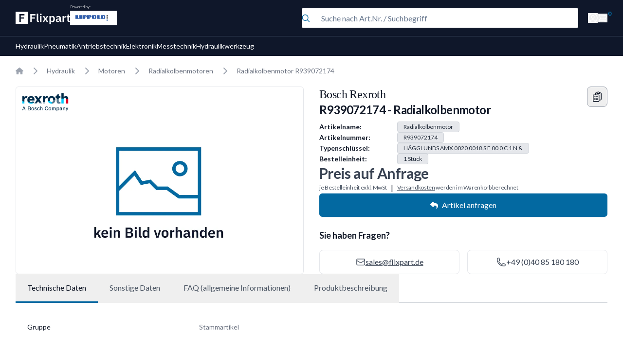

--- FILE ---
content_type: text/html; charset=utf-8
request_url: https://www.flixpart.de/bosch-rexroth-r939072174
body_size: 14347
content:
<!DOCTYPE html><html lang="de"><head><meta charSet="utf-8" data-next-head=""/><meta name="viewport" content="width=device-width" data-next-head=""/><title data-next-head="">Bosch Rexroth R939072174 Radialkolbenmotor | Flixpart</title><meta name="robots" content="noindex,nofollow" data-next-head=""/><meta name="description" content="Radialkolbenmotor R939072174 von Bosch Rexroth. Originalteil direkt bei Flixpart – plus viele weitere namhafte Hersteller. Jetzt online bestellen!" data-next-head=""/><meta property="og:title" content="Bosch Rexroth R939072174 Radialkolbenmotor | Flixpart" data-next-head=""/><meta property="og:description" content="Radialkolbenmotor R939072174 von Bosch Rexroth. Originalteil direkt bei Flixpart – plus viele weitere namhafte Hersteller. Jetzt online bestellen!" data-next-head=""/><meta name="keywords" content="R939072174, Bosch Rexroth R939072174, Radialkolbenmotor, Flixpart, Hydraulik, Pneumatik, Antriebstechnik" data-next-head=""/><meta name="og:url" content="https://www.flixpart.de/bosch-rexroth-r939072174" data-next-head=""/><meta property="og:image" content="https://res.cloudinary.com/dt2dnk0ma/no-pic-available-webp.webp" data-next-head=""/><meta name="lang" content="de" data-next-head=""/><link rel="preload" href="/_next/static/media/55c20a7790588da9-s.p.woff2" as="font" type="font/woff2" crossorigin="anonymous" data-next-font="size-adjust"/><link rel="preload" href="/_next/static/media/155cae559bbd1a77-s.p.woff2" as="font" type="font/woff2" crossorigin="anonymous" data-next-font="size-adjust"/><link rel="preload" href="/_next/static/media/4de1fea1a954a5b6-s.p.woff2" as="font" type="font/woff2" crossorigin="anonymous" data-next-font="size-adjust"/><link rel="preload" href="/_next/static/media/6d664cce900333ee-s.p.woff2" as="font" type="font/woff2" crossorigin="anonymous" data-next-font="size-adjust"/><link rel="preload" href="/_next/static/css/c6a6c41dd4cf2c05.css" as="style"/><link rel="preload" href="/_next/static/css/0ac24c37718760e9.css" as="style"/><meta name="sentry-trace" content="a9992553ace34ae50bed461d602a3d8e-77e5ef8d77d7fede-1"/><meta name="baggage" content="sentry-environment=vercel-production,sentry-release=958eeaf2f907e33da26658e7ca43769c9e6ac154,sentry-public_key=3573fa8632da3b59a5995f7ae6149675,sentry-trace_id=a9992553ace34ae50bed461d602a3d8e,sentry-transaction=GET%20%2F%5Bslug%5D,sentry-sampled=true,sentry-sample_rand=0.47365344433288414,sentry-sample_rate=1"/><script type="application/ld+json" data-next-head="">{"@context":"https://schema.org","@type":"Product","name":"Radialkolbenmotor R939072174","description":"","sku":"R939072174","mpn":"R939072174","brand":{"@type":"Brand","name":"Bosch Rexroth"},"manufacturer":{"@type":"Organization","name":"Bosch Rexroth"},"url":"https://www.flixpart.de/bosch-rexroth-r939072174","image":"https://res.cloudinary.com/dt2dnk0ma/no-pic-available-webp.webp","offers":{"@type":"Offer","priceCurrency":"EUR","price":null,"availability":"https://schema.org/InStock","seller":{"@type":"Organization","name":"Flixpart"}}}</script><link rel="stylesheet" href="/_next/static/css/c6a6c41dd4cf2c05.css" data-n-g=""/><link rel="stylesheet" href="/_next/static/css/0ac24c37718760e9.css" data-n-p=""/><noscript data-n-css=""></noscript><script defer="" noModule="" src="/_next/static/chunks/polyfills-42372ed130431b0a.js"></script><script src="/_next/static/chunks/webpack-d7c17874ee22c044.js" defer=""></script><script src="/_next/static/chunks/framework-172b46bcf15fda8f.js" defer=""></script><script src="/_next/static/chunks/main-36a582f4c1686db1.js" defer=""></script><script src="/_next/static/chunks/pages/_app-e55f9f5bda32c7e4.js" defer=""></script><script src="/_next/static/chunks/9063-3fa52fd112e09ed7.js" defer=""></script><script src="/_next/static/chunks/3617-36e1a4da20c0044e.js" defer=""></script><script src="/_next/static/chunks/3899-6ffe3efe9e5b586e.js" defer=""></script><script src="/_next/static/chunks/pages/%5Bslug%5D-c14d6c61117ea7f2.js" defer=""></script><script src="/_next/static/44A5uiIUNmTrdNWwE-guh/_buildManifest.js" defer=""></script><script src="/_next/static/44A5uiIUNmTrdNWwE-guh/_ssgManifest.js" defer=""></script></head><body class="antialiased"><div id="__next"><div class="__className_24d3ab overflow-x-hidden"><main class="flex min-h-dvh flex-col"><div class="h-12"></div><div class="h-20"></div><header class="fixed top-0 z-10 flex w-full flex-col items-center bg-greys-900"><div class=" w-full border-b border-greys-700"><div class="fxp-container grid h-[148px] grid-cols-[1fr_1fr_auto] grid-rows-2 items-center gap-5 gap-y-0 sm:h-[74px] sm:grid-rows-1"><div class="col-span-4 col-start-1 row-start-1 flex flex-row items-center gap-4 sm:col-span-1"><a class="w-28 fill-white" href="/"><svg preserveAspectRatio="none" viewBox="0 0 115 27" xmlns="http://www.w3.org/2000/svg"><path d="M30.968 22V5.248H41.744V8.056H34.136V12.112H40.76V14.92H34.136V22H30.968Z"></path><path d="M47.6996 22C46.6436 22 45.8676 21.736 45.3716 21.208C44.8756 20.68 44.6276 19.936 44.6276 18.976V4.24H47.6996V19.552H49.3556V22H47.6996Z"></path><path d="M53.2183 7.648C52.5783 7.648 52.1143 7.504 51.8263 7.216C51.5543 6.928 51.4183 6.56 51.4183 6.112V5.632C51.4183 5.184 51.5543 4.816 51.8263 4.528C52.1143 4.24 52.5783 4.096 53.2183 4.096C53.8423 4.096 54.2983 4.24 54.5863 4.528C54.8743 4.816 55.0182 5.184 55.0182 5.632V6.112C55.0182 6.56 54.8743 6.928 54.5863 7.216C54.2983 7.504 53.8423 7.648 53.2183 7.648ZM51.6823 9.472H54.7542V22H51.6823V9.472Z"></path><path d="M56.9951 22L61.2671 15.64L57.0911 9.472H60.5951L63.1871 13.624H63.2831L65.8511 9.472H69.1151L64.8671 15.688L69.1391 22H65.6351L62.9951 17.68H62.8991L60.2591 22H56.9951Z"></path><path d="M71.3698 9.472H74.4417V11.536H74.5378C74.7618 10.816 75.1858 10.248 75.8098 9.832C76.4338 9.4 77.1618 9.184 77.9938 9.184C79.5938 9.184 80.8098 9.752 81.6418 10.888C82.4898 12.008 82.9137 13.616 82.9137 15.712C82.9137 17.824 82.4898 19.448 81.6418 20.584C80.8098 21.72 79.5938 22.288 77.9938 22.288C77.1618 22.288 76.4338 22.072 75.8098 21.64C75.2018 21.208 74.7778 20.632 74.5378 19.912H74.4417V26.8H71.3698V9.472ZM77.0098 19.744C77.8098 19.744 78.4578 19.48 78.9538 18.952C79.4498 18.424 79.6978 17.712 79.6978 16.816V14.656C79.6978 13.76 79.4498 13.048 78.9538 12.52C78.4578 11.976 77.8098 11.704 77.0098 11.704C76.2738 11.704 75.6578 11.888 75.1618 12.256C74.6818 12.624 74.4417 13.112 74.4417 13.72V17.704C74.4417 18.36 74.6818 18.864 75.1618 19.216C75.6578 19.568 76.2738 19.744 77.0098 19.744Z"></path><path d="M94.9764 22C94.3044 22 93.7684 21.808 93.3684 21.424C92.9844 21.024 92.7444 20.496 92.6484 19.84H92.5044C92.2964 20.656 91.8724 21.272 91.2324 21.688C90.5924 22.088 89.8004 22.288 88.8564 22.288C87.5764 22.288 86.5924 21.952 85.9044 21.28C85.2164 20.608 84.8724 19.712 84.8724 18.592C84.8724 17.296 85.3364 16.336 86.2644 15.712C87.1924 15.072 88.5124 14.752 90.2244 14.752H92.3604V13.84C92.3604 13.136 92.1764 12.592 91.8084 12.208C91.4404 11.824 90.8484 11.632 90.0324 11.632C89.3124 11.632 88.7284 11.792 88.2804 12.112C87.8484 12.416 87.4804 12.784 87.1764 13.216L85.3524 11.584C85.8164 10.864 86.4324 10.288 87.2004 9.856C87.9684 9.408 88.9844 9.184 90.2484 9.184C91.9444 9.184 93.2324 9.568 94.1124 10.336C94.9924 11.104 95.4324 12.208 95.4324 13.648V19.552H96.6804V22H94.9764ZM89.8884 20.056C90.5764 20.056 91.1604 19.904 91.6404 19.6C92.1204 19.296 92.3604 18.848 92.3604 18.256V16.6H90.3924C88.7924 16.6 87.9924 17.112 87.9924 18.136V18.544C87.9924 19.056 88.1524 19.44 88.4724 19.696C88.8084 19.936 89.2804 20.056 89.8884 20.056Z"></path><path d="M99.1666 22V9.472H102.239V12.064H102.359C102.439 11.728 102.559 11.408 102.719 11.104C102.895 10.784 103.119 10.504 103.391 10.264C103.663 10.024 103.983 9.832 104.351 9.688C104.735 9.544 105.175 9.472 105.671 9.472H106.343V12.376H105.383C104.343 12.376 103.559 12.528 103.031 12.832C102.503 13.136 102.239 13.632 102.239 14.32V22H99.1666Z"></path><path d="M112.594 22C111.538 22 110.73 21.728 110.17 21.184C109.626 20.624 109.354 19.832 109.354 18.808V11.92H107.506V9.472H108.466C108.93 9.472 109.242 9.368 109.402 9.16C109.578 8.936 109.666 8.608 109.666 8.176V6.04H112.426V9.472H114.994V11.92H112.426V19.552H114.802V22H112.594Z"></path><path fill-rule="evenodd" clip-rule="evenodd" d="M26 0H0V26H26V0ZM7.96802 5.24805V22H11.136V14.92H17.76V12.112H11.136V8.05605H18.744V5.24805H7.96802Z"></path></svg></a><div class="relative flex flex-col"><span class=" absolute bottom-[calc(100%_+_2px)] text-[8px] text-white opacity-75">Powered by:</span><a href="https://www.lippold.de/?utm_source=flixpart" target="_blank" class="flex h-[30px] w-24 items-center bg-white"><div class="w-[88px]"><img alt="Fallback Image" loading="lazy" width="1024" height="0" decoding="async" data-nimg="1" style="color:transparent" srcSet="/_next/image?url=%2Fimages%2Flippold-logo.png&amp;w=1080&amp;q=80 1x, /_next/image?url=%2Fimages%2Flippold-logo.png&amp;w=2048&amp;q=80 2x" src="/_next/image?url=%2Fimages%2Flippold-logo.png&amp;w=2048&amp;q=80"/></div></a></div></div><div class="col-span-6 col-start-1 row-start-2 w-full justify-end sm:col-span-1 sm:col-start-2 sm:row-start-1 sm:max-w-[600px] sm:place-self-end sm:self-center"><div class="relative w-full"><div class="pointer-events-none absolute top-0 flex aspect-square h-full flex-row items-center justify-center"><div class="size-4"><div class="size-full fill-primary"><svg preserveAspectRatio="none" viewBox="0 0 17 18" xmlns="http://www.w3.org/2000/svg"><path fill-rule="evenodd" clip-rule="evenodd" d="M2.54349 2.79967C3.85628 1.48687 5.63682 0.749352 7.4934 0.749352C9.34998 0.749352 11.1305 1.48687 12.4433 2.79967C13.7561 4.11247 14.4936 5.89301 14.4936 7.74959C14.4936 9.35444 13.9425 10.9025 12.9452 12.1407L16.7741 15.9697C17.067 16.2626 17.067 16.7374 16.7741 17.0303C16.4813 17.3232 16.0064 17.3232 15.7135 17.0303L11.8845 13.2014C10.6463 14.1987 9.09825 14.7498 7.4934 14.7498C5.63682 14.7498 3.85628 14.0123 2.54349 12.6995C1.23069 11.3867 0.493164 9.60616 0.493164 7.74959C0.493164 5.89301 1.23069 4.11247 2.54349 2.79967ZM7.4934 2.24935C6.03465 2.24935 4.63564 2.82884 3.60415 3.86033C2.57265 4.89183 1.99316 6.29083 1.99316 7.74959C1.99316 9.20834 2.57265 10.6073 3.60415 11.6388C4.63564 12.6703 6.03465 13.2498 7.4934 13.2498C8.95215 13.2498 10.3512 12.6703 11.3827 11.6388C12.4141 10.6073 12.9936 9.20834 12.9936 7.74959C12.9936 6.29083 12.4141 4.89183 11.3827 3.86033C10.3512 2.82884 8.95215 2.24935 7.4934 2.24935Z"></path></svg></div></div></div><form><input placeholder="Suche nach Art.Nr. / Suchbegriff" class="h-10 w-full rounded-sm bg-white pl-10 text-greys-900 placeholder:text-greys-500" name="query" value=""/></form></div></div><div class="col-span-2 row-start-1 flex w-full flex-row items-center justify-end gap-5 text-white sm:col-span-1 sm:col-start-3"><button class="hidden w-5 shrink-0 items-center gap-1 sm:flex"><div class="size-full fill-white"><svg viewBox="0 0 20 20" preserveAspectRatio="none" xmlns="http://www.w3.org/2000/svg"><path d="M9.97494 19.7288C7.59494 19.7288 5.29494 18.8588 3.51494 17.2688C3.51494 17.2688 3.51494 17.2688 3.50494 17.2688C2.02494 15.9488 0.994942 14.2288 0.524946 12.3088C0.0549457 10.3788 0.174946 8.37875 0.884946 6.51875C1.59494 4.65875 2.82494 3.08875 4.46494 1.95875C7.73494 -0.291253 12.265 -0.291253 15.535 1.95875C17.175 3.08875 18.405 4.66875 19.115 6.51875C19.825 8.37875 19.945 10.3788 19.475 12.3088C19.005 14.2388 17.975 15.9488 16.495 17.2688C16.495 17.2688 16.495 17.2688 16.485 17.2688C14.705 18.8588 12.405 19.7288 10.025 19.7288H9.97494ZM9.98494 18.2288C11.765 18.1988 13.485 17.6588 14.905 16.6088C14.355 16.0288 13.705 15.5388 12.995 15.1888C12.065 14.7288 11.035 14.5188 9.98494 14.4788C8.94494 14.4788 7.91494 14.7188 6.98494 15.1888C6.27494 15.5388 5.62494 16.0288 5.07494 16.6088C6.48494 17.6588 8.20494 18.2288 9.97494 18.2288H9.98494ZM9.98494 1.72875C8.30494 1.72875 6.68494 2.22875 5.30494 3.18875C3.92494 4.13875 2.87494 5.47875 2.27494 7.04875C1.67494 8.61875 1.57494 10.3088 1.97494 11.9488C2.31494 13.3288 2.99494 14.5788 3.95494 15.6088C4.62494 14.8888 5.43494 14.2788 6.31494 13.8488C7.44494 13.2888 8.71494 12.9888 9.98494 12.9888H9.99495C11.265 12.9888 12.525 13.2888 13.665 13.8488C14.545 14.2888 15.355 14.8888 16.025 15.6088C16.985 14.5788 17.665 13.3288 18.005 11.9488C18.405 10.3188 18.295 8.62875 17.705 7.04875C17.105 5.47875 16.065 4.14875 14.675 3.18875C13.295 2.23875 11.675 1.72875 9.99495 1.72875H9.98494ZM9.98494 11.4788C8.98494 11.4788 8.04494 11.0888 7.33494 10.3788C6.62494 9.66875 6.23494 8.72875 6.23494 7.72875C6.23494 6.72875 6.62494 5.78875 7.33494 5.07875C8.75494 3.65875 11.225 3.65875 12.635 5.07875C13.345 5.78875 13.735 6.72875 13.735 7.72875C13.735 8.72875 13.345 9.66875 12.635 10.3788C11.925 11.0888 10.985 11.4788 9.98494 11.4788ZM9.98494 5.47875C9.38494 5.47875 8.81494 5.70875 8.39494 6.13875C7.96494 6.55875 7.73494 7.12875 7.73494 7.72875C7.73494 8.32875 7.96494 8.89875 8.39494 9.31875C9.24494 10.1688 10.725 10.1688 11.575 9.31875C11.995 8.89875 12.235 8.31875 12.235 7.72875C12.235 7.13875 12.005 6.55875 11.575 6.13875C11.145 5.71875 10.585 5.47875 9.98494 5.47875Z"></path></svg></div></button><button class="relative hidden w-5 shrink-0 items-center gap-1 sm:flex"><div class="size-full fill-white"><svg preserveAspectRatio="none" viewBox="0 0 22 20" xmlns="http://www.w3.org/2000/svg"><path fill-rule="evenodd" clip-rule="evenodd" d="M0.255859 1C0.255859 0.585786 0.591646 0.25 1.00586 0.25H2.39186C3.2427 0.25 3.98368 0.822303 4.20324 1.64065L4.20356 1.64185L4.43456 2.50855C9.87623 2.40918 15.3076 3.04014 20.5832 4.38525C20.7853 4.43678 20.9568 4.57016 21.0565 4.75335C21.1563 4.93654 21.1752 5.153 21.1088 5.35073C20.2744 7.83571 19.2831 10.2497 18.148 12.5786C18.0224 12.8364 17.7607 13 17.4739 13H6.25586C5.65912 13 5.08683 13.2371 4.66487 13.659C4.42532 13.8986 4.24536 14.1866 4.13454 14.5H19.0059C19.4201 14.5 19.7559 14.8358 19.7559 15.25C19.7559 15.6642 19.4201 16 19.0059 16H3.25586C2.84165 16 2.50586 15.6642 2.50586 15.25C2.50586 14.2554 2.90095 13.3016 3.60421 12.5983C4.0803 12.1223 4.67121 11.7874 5.31186 11.6208L2.75448 2.02935C2.75444 2.02921 2.75451 2.02949 2.75448 2.02935C2.7099 1.86392 2.56088 1.75 2.39186 1.75H1.00586C0.591646 1.75 0.255859 1.41421 0.255859 1ZM6.83208 11.5H17.003C17.9096 9.60181 18.7185 7.64683 19.4224 5.64305C14.6457 4.49465 9.74504 3.94369 4.8329 4.00269L6.83208 11.5ZM2.9452 17.1893C3.2265 16.908 3.60804 16.75 4.00586 16.75C4.40368 16.75 4.78521 16.908 5.06652 17.1893C5.34782 17.4706 5.50586 17.8522 5.50586 18.25C5.50586 18.6478 5.34782 19.0294 5.06652 19.3107C4.78521 19.592 4.40368 19.75 4.00586 19.75C3.60804 19.75 3.2265 19.592 2.9452 19.3107C2.66389 19.0294 2.50586 18.6478 2.50586 18.25C2.50586 17.8522 2.66389 17.4706 2.9452 17.1893ZM15.6952 17.1893C15.9765 16.908 16.358 16.75 16.7559 16.75C17.1537 16.75 17.5352 16.908 17.8165 17.1893C18.0978 17.4706 18.2559 17.8522 18.2559 18.25C18.2559 18.6478 18.0978 19.0294 17.8165 19.3107C17.5352 19.592 17.1537 19.75 16.7559 19.75C16.358 19.75 15.9765 19.592 15.6952 19.3107C15.4139 19.0294 15.2559 18.6478 15.2559 18.25C15.2559 17.8522 15.4139 17.4706 15.6952 17.1893Z"></path></svg></div><span class="absolute -right-2 -top-2 text-xs font-black text-primary-light">0</span></button><div class="ml-3 flex h-7 items-center sm:hidden"><button type="button" class="relative -m-2 p-2 text-gray-400 hover:text-gray-500"><span class="absolute -inset-0.5"></span><span class="sr-only">Close panel</span><div class="size-6"><svg aria-hidden="true" focusable="false" data-prefix="fas" data-icon="bars" class="svg-inline--fa fa-bars fa-lg " role="img" xmlns="http://www.w3.org/2000/svg" viewBox="0 0 448 512" color="#fff"><path fill="currentColor" d="M0 96C0 78.3 14.3 64 32 64l384 0c17.7 0 32 14.3 32 32s-14.3 32-32 32L32 128C14.3 128 0 113.7 0 96zM0 256c0-17.7 14.3-32 32-32l384 0c17.7 0 32 14.3 32 32s-14.3 32-32 32L32 288c-17.7 0-32-14.3-32-32zM448 416c0 17.7-14.3 32-32 32L32 448c-17.7 0-32-14.3-32-32s14.3-32 32-32l384 0c17.7 0 32 14.3 32 32z"></path></svg></div></button></div></div></div></div><div class="fixed inset-0 flex flex-col justify-between bg-greys-900 pb-8 hidden sm:hidden"><div class="fxp-container grid h-[148px] grid-cols-[1fr_1fr_auto] grid-rows-2 items-center gap-5 gap-y-0 sm:h-[74px] sm:grid-rows-1"><div class="col-span-4 col-start-1 row-start-1 flex flex-row items-center gap-4 sm:col-span-1"><a class="w-28 fill-white" href="/"><svg preserveAspectRatio="none" viewBox="0 0 115 27" xmlns="http://www.w3.org/2000/svg"><path d="M30.968 22V5.248H41.744V8.056H34.136V12.112H40.76V14.92H34.136V22H30.968Z"></path><path d="M47.6996 22C46.6436 22 45.8676 21.736 45.3716 21.208C44.8756 20.68 44.6276 19.936 44.6276 18.976V4.24H47.6996V19.552H49.3556V22H47.6996Z"></path><path d="M53.2183 7.648C52.5783 7.648 52.1143 7.504 51.8263 7.216C51.5543 6.928 51.4183 6.56 51.4183 6.112V5.632C51.4183 5.184 51.5543 4.816 51.8263 4.528C52.1143 4.24 52.5783 4.096 53.2183 4.096C53.8423 4.096 54.2983 4.24 54.5863 4.528C54.8743 4.816 55.0182 5.184 55.0182 5.632V6.112C55.0182 6.56 54.8743 6.928 54.5863 7.216C54.2983 7.504 53.8423 7.648 53.2183 7.648ZM51.6823 9.472H54.7542V22H51.6823V9.472Z"></path><path d="M56.9951 22L61.2671 15.64L57.0911 9.472H60.5951L63.1871 13.624H63.2831L65.8511 9.472H69.1151L64.8671 15.688L69.1391 22H65.6351L62.9951 17.68H62.8991L60.2591 22H56.9951Z"></path><path d="M71.3698 9.472H74.4417V11.536H74.5378C74.7618 10.816 75.1858 10.248 75.8098 9.832C76.4338 9.4 77.1618 9.184 77.9938 9.184C79.5938 9.184 80.8098 9.752 81.6418 10.888C82.4898 12.008 82.9137 13.616 82.9137 15.712C82.9137 17.824 82.4898 19.448 81.6418 20.584C80.8098 21.72 79.5938 22.288 77.9938 22.288C77.1618 22.288 76.4338 22.072 75.8098 21.64C75.2018 21.208 74.7778 20.632 74.5378 19.912H74.4417V26.8H71.3698V9.472ZM77.0098 19.744C77.8098 19.744 78.4578 19.48 78.9538 18.952C79.4498 18.424 79.6978 17.712 79.6978 16.816V14.656C79.6978 13.76 79.4498 13.048 78.9538 12.52C78.4578 11.976 77.8098 11.704 77.0098 11.704C76.2738 11.704 75.6578 11.888 75.1618 12.256C74.6818 12.624 74.4417 13.112 74.4417 13.72V17.704C74.4417 18.36 74.6818 18.864 75.1618 19.216C75.6578 19.568 76.2738 19.744 77.0098 19.744Z"></path><path d="M94.9764 22C94.3044 22 93.7684 21.808 93.3684 21.424C92.9844 21.024 92.7444 20.496 92.6484 19.84H92.5044C92.2964 20.656 91.8724 21.272 91.2324 21.688C90.5924 22.088 89.8004 22.288 88.8564 22.288C87.5764 22.288 86.5924 21.952 85.9044 21.28C85.2164 20.608 84.8724 19.712 84.8724 18.592C84.8724 17.296 85.3364 16.336 86.2644 15.712C87.1924 15.072 88.5124 14.752 90.2244 14.752H92.3604V13.84C92.3604 13.136 92.1764 12.592 91.8084 12.208C91.4404 11.824 90.8484 11.632 90.0324 11.632C89.3124 11.632 88.7284 11.792 88.2804 12.112C87.8484 12.416 87.4804 12.784 87.1764 13.216L85.3524 11.584C85.8164 10.864 86.4324 10.288 87.2004 9.856C87.9684 9.408 88.9844 9.184 90.2484 9.184C91.9444 9.184 93.2324 9.568 94.1124 10.336C94.9924 11.104 95.4324 12.208 95.4324 13.648V19.552H96.6804V22H94.9764ZM89.8884 20.056C90.5764 20.056 91.1604 19.904 91.6404 19.6C92.1204 19.296 92.3604 18.848 92.3604 18.256V16.6H90.3924C88.7924 16.6 87.9924 17.112 87.9924 18.136V18.544C87.9924 19.056 88.1524 19.44 88.4724 19.696C88.8084 19.936 89.2804 20.056 89.8884 20.056Z"></path><path d="M99.1666 22V9.472H102.239V12.064H102.359C102.439 11.728 102.559 11.408 102.719 11.104C102.895 10.784 103.119 10.504 103.391 10.264C103.663 10.024 103.983 9.832 104.351 9.688C104.735 9.544 105.175 9.472 105.671 9.472H106.343V12.376H105.383C104.343 12.376 103.559 12.528 103.031 12.832C102.503 13.136 102.239 13.632 102.239 14.32V22H99.1666Z"></path><path d="M112.594 22C111.538 22 110.73 21.728 110.17 21.184C109.626 20.624 109.354 19.832 109.354 18.808V11.92H107.506V9.472H108.466C108.93 9.472 109.242 9.368 109.402 9.16C109.578 8.936 109.666 8.608 109.666 8.176V6.04H112.426V9.472H114.994V11.92H112.426V19.552H114.802V22H112.594Z"></path><path fill-rule="evenodd" clip-rule="evenodd" d="M26 0H0V26H26V0ZM7.96802 5.24805V22H11.136V14.92H17.76V12.112H11.136V8.05605H18.744V5.24805H7.96802Z"></path></svg></a><div class="relative flex flex-col"><span class=" absolute bottom-[calc(100%_+_2px)] text-[8px] text-white opacity-75">Powered by:</span><a href="https://www.lippold.de/?utm_source=flixpart" target="_blank" class="flex h-[30px] w-24 items-center bg-white"><div class="w-[88px]"><img alt="Fallback Image" loading="lazy" width="1024" height="0" decoding="async" data-nimg="1" style="color:transparent" srcSet="/_next/image?url=%2Fimages%2Flippold-logo.png&amp;w=1080&amp;q=80 1x, /_next/image?url=%2Fimages%2Flippold-logo.png&amp;w=2048&amp;q=80 2x" src="/_next/image?url=%2Fimages%2Flippold-logo.png&amp;w=2048&amp;q=80"/></div></a></div></div><div class="col-span-6 col-start-1 row-start-2 w-full justify-end sm:col-span-1 sm:col-start-2 sm:row-start-1 sm:max-w-[600px] sm:place-self-end sm:self-center"><div class="relative w-full"><div class="pointer-events-none absolute top-0 flex aspect-square h-full flex-row items-center justify-center"><div class="size-4"><div class="size-full fill-primary"><svg preserveAspectRatio="none" viewBox="0 0 17 18" xmlns="http://www.w3.org/2000/svg"><path fill-rule="evenodd" clip-rule="evenodd" d="M2.54349 2.79967C3.85628 1.48687 5.63682 0.749352 7.4934 0.749352C9.34998 0.749352 11.1305 1.48687 12.4433 2.79967C13.7561 4.11247 14.4936 5.89301 14.4936 7.74959C14.4936 9.35444 13.9425 10.9025 12.9452 12.1407L16.7741 15.9697C17.067 16.2626 17.067 16.7374 16.7741 17.0303C16.4813 17.3232 16.0064 17.3232 15.7135 17.0303L11.8845 13.2014C10.6463 14.1987 9.09825 14.7498 7.4934 14.7498C5.63682 14.7498 3.85628 14.0123 2.54349 12.6995C1.23069 11.3867 0.493164 9.60616 0.493164 7.74959C0.493164 5.89301 1.23069 4.11247 2.54349 2.79967ZM7.4934 2.24935C6.03465 2.24935 4.63564 2.82884 3.60415 3.86033C2.57265 4.89183 1.99316 6.29083 1.99316 7.74959C1.99316 9.20834 2.57265 10.6073 3.60415 11.6388C4.63564 12.6703 6.03465 13.2498 7.4934 13.2498C8.95215 13.2498 10.3512 12.6703 11.3827 11.6388C12.4141 10.6073 12.9936 9.20834 12.9936 7.74959C12.9936 6.29083 12.4141 4.89183 11.3827 3.86033C10.3512 2.82884 8.95215 2.24935 7.4934 2.24935Z"></path></svg></div></div></div><form><input placeholder="Suche nach Art.Nr. / Suchbegriff" class="h-10 w-full rounded-sm bg-white pl-10 text-greys-900 placeholder:text-greys-500" name="query" value=""/></form></div></div><div class="col-span-2 row-start-1 flex w-full flex-row items-center justify-end gap-5 text-white sm:col-span-1 sm:col-start-3"><button class="hidden w-5 shrink-0 items-center gap-1 sm:flex"><div class="size-full fill-white"><svg viewBox="0 0 20 20" preserveAspectRatio="none" xmlns="http://www.w3.org/2000/svg"><path d="M9.97494 19.7288C7.59494 19.7288 5.29494 18.8588 3.51494 17.2688C3.51494 17.2688 3.51494 17.2688 3.50494 17.2688C2.02494 15.9488 0.994942 14.2288 0.524946 12.3088C0.0549457 10.3788 0.174946 8.37875 0.884946 6.51875C1.59494 4.65875 2.82494 3.08875 4.46494 1.95875C7.73494 -0.291253 12.265 -0.291253 15.535 1.95875C17.175 3.08875 18.405 4.66875 19.115 6.51875C19.825 8.37875 19.945 10.3788 19.475 12.3088C19.005 14.2388 17.975 15.9488 16.495 17.2688C16.495 17.2688 16.495 17.2688 16.485 17.2688C14.705 18.8588 12.405 19.7288 10.025 19.7288H9.97494ZM9.98494 18.2288C11.765 18.1988 13.485 17.6588 14.905 16.6088C14.355 16.0288 13.705 15.5388 12.995 15.1888C12.065 14.7288 11.035 14.5188 9.98494 14.4788C8.94494 14.4788 7.91494 14.7188 6.98494 15.1888C6.27494 15.5388 5.62494 16.0288 5.07494 16.6088C6.48494 17.6588 8.20494 18.2288 9.97494 18.2288H9.98494ZM9.98494 1.72875C8.30494 1.72875 6.68494 2.22875 5.30494 3.18875C3.92494 4.13875 2.87494 5.47875 2.27494 7.04875C1.67494 8.61875 1.57494 10.3088 1.97494 11.9488C2.31494 13.3288 2.99494 14.5788 3.95494 15.6088C4.62494 14.8888 5.43494 14.2788 6.31494 13.8488C7.44494 13.2888 8.71494 12.9888 9.98494 12.9888H9.99495C11.265 12.9888 12.525 13.2888 13.665 13.8488C14.545 14.2888 15.355 14.8888 16.025 15.6088C16.985 14.5788 17.665 13.3288 18.005 11.9488C18.405 10.3188 18.295 8.62875 17.705 7.04875C17.105 5.47875 16.065 4.14875 14.675 3.18875C13.295 2.23875 11.675 1.72875 9.99495 1.72875H9.98494ZM9.98494 11.4788C8.98494 11.4788 8.04494 11.0888 7.33494 10.3788C6.62494 9.66875 6.23494 8.72875 6.23494 7.72875C6.23494 6.72875 6.62494 5.78875 7.33494 5.07875C8.75494 3.65875 11.225 3.65875 12.635 5.07875C13.345 5.78875 13.735 6.72875 13.735 7.72875C13.735 8.72875 13.345 9.66875 12.635 10.3788C11.925 11.0888 10.985 11.4788 9.98494 11.4788ZM9.98494 5.47875C9.38494 5.47875 8.81494 5.70875 8.39494 6.13875C7.96494 6.55875 7.73494 7.12875 7.73494 7.72875C7.73494 8.32875 7.96494 8.89875 8.39494 9.31875C9.24494 10.1688 10.725 10.1688 11.575 9.31875C11.995 8.89875 12.235 8.31875 12.235 7.72875C12.235 7.13875 12.005 6.55875 11.575 6.13875C11.145 5.71875 10.585 5.47875 9.98494 5.47875Z"></path></svg></div></button><button class="relative hidden w-5 shrink-0 items-center gap-1 sm:flex"><div class="size-full fill-white"><svg preserveAspectRatio="none" viewBox="0 0 22 20" xmlns="http://www.w3.org/2000/svg"><path fill-rule="evenodd" clip-rule="evenodd" d="M0.255859 1C0.255859 0.585786 0.591646 0.25 1.00586 0.25H2.39186C3.2427 0.25 3.98368 0.822303 4.20324 1.64065L4.20356 1.64185L4.43456 2.50855C9.87623 2.40918 15.3076 3.04014 20.5832 4.38525C20.7853 4.43678 20.9568 4.57016 21.0565 4.75335C21.1563 4.93654 21.1752 5.153 21.1088 5.35073C20.2744 7.83571 19.2831 10.2497 18.148 12.5786C18.0224 12.8364 17.7607 13 17.4739 13H6.25586C5.65912 13 5.08683 13.2371 4.66487 13.659C4.42532 13.8986 4.24536 14.1866 4.13454 14.5H19.0059C19.4201 14.5 19.7559 14.8358 19.7559 15.25C19.7559 15.6642 19.4201 16 19.0059 16H3.25586C2.84165 16 2.50586 15.6642 2.50586 15.25C2.50586 14.2554 2.90095 13.3016 3.60421 12.5983C4.0803 12.1223 4.67121 11.7874 5.31186 11.6208L2.75448 2.02935C2.75444 2.02921 2.75451 2.02949 2.75448 2.02935C2.7099 1.86392 2.56088 1.75 2.39186 1.75H1.00586C0.591646 1.75 0.255859 1.41421 0.255859 1ZM6.83208 11.5H17.003C17.9096 9.60181 18.7185 7.64683 19.4224 5.64305C14.6457 4.49465 9.74504 3.94369 4.8329 4.00269L6.83208 11.5ZM2.9452 17.1893C3.2265 16.908 3.60804 16.75 4.00586 16.75C4.40368 16.75 4.78521 16.908 5.06652 17.1893C5.34782 17.4706 5.50586 17.8522 5.50586 18.25C5.50586 18.6478 5.34782 19.0294 5.06652 19.3107C4.78521 19.592 4.40368 19.75 4.00586 19.75C3.60804 19.75 3.2265 19.592 2.9452 19.3107C2.66389 19.0294 2.50586 18.6478 2.50586 18.25C2.50586 17.8522 2.66389 17.4706 2.9452 17.1893ZM15.6952 17.1893C15.9765 16.908 16.358 16.75 16.7559 16.75C17.1537 16.75 17.5352 16.908 17.8165 17.1893C18.0978 17.4706 18.2559 17.8522 18.2559 18.25C18.2559 18.6478 18.0978 19.0294 17.8165 19.3107C17.5352 19.592 17.1537 19.75 16.7559 19.75C16.358 19.75 15.9765 19.592 15.6952 19.3107C15.4139 19.0294 15.2559 18.6478 15.2559 18.25C15.2559 17.8522 15.4139 17.4706 15.6952 17.1893Z"></path></svg></div><span class="absolute -right-2 -top-2 text-xs font-black text-primary-light">0</span></button><div class="ml-3 flex h-7 items-center sm:hidden"><button type="button" class="relative -m-2 p-2 text-gray-400 hover:text-gray-500"><span class="absolute -inset-0.5"></span><span class="sr-only">Close panel</span><div class="size-6"><svg aria-hidden="true" focusable="false" data-prefix="fas" data-icon="bars" class="svg-inline--fa fa-bars fa-lg " role="img" xmlns="http://www.w3.org/2000/svg" viewBox="0 0 448 512" color="#fff"><path fill="currentColor" d="M0 96C0 78.3 14.3 64 32 64l384 0c17.7 0 32 14.3 32 32s-14.3 32-32 32L32 128C14.3 128 0 113.7 0 96zM0 256c0-17.7 14.3-32 32-32l384 0c17.7 0 32 14.3 32 32s-14.3 32-32 32L32 288c-17.7 0-32-14.3-32-32zM448 416c0 17.7-14.3 32-32 32L32 448c-17.7 0-32-14.3-32-32s14.3-32 32-32l384 0c17.7 0 32 14.3 32 32z"></path></svg></div></button></div></div></div></div><div class="fxp-container hidden h-10 w-full items-center gap-8 overflow-auto overflow-y-clip sm:flex"></div></header><div class="min-h-[75vh] fxp-container mx-auto max-w-7xl pt-20 sm:px-6 lg:px-8 lg:pt-0"><nav aria-label="Breadcrumb" class="hidden pt-1.5 sm:flex"><ol role="list" class="flex items-center space-x-4"><li><div><a class="text-gray-400 hover:text-gray-500" href="/"><svg aria-hidden="true" focusable="false" data-prefix="fas" data-icon="house" class="svg-inline--fa fa-house " role="img" xmlns="http://www.w3.org/2000/svg" viewBox="0 0 576 512" width="1rem" height="1rem"><path fill="currentColor" d="M575.8 255.5c0 18-15 32.1-32 32.1l-32 0 .7 160.2c0 2.7-.2 5.4-.5 8.1l0 16.2c0 22.1-17.9 40-40 40l-16 0c-1.1 0-2.2 0-3.3-.1c-1.4 .1-2.8 .1-4.2 .1L416 512l-24 0c-22.1 0-40-17.9-40-40l0-24 0-64c0-17.7-14.3-32-32-32l-64 0c-17.7 0-32 14.3-32 32l0 64 0 24c0 22.1-17.9 40-40 40l-24 0-31.9 0c-1.5 0-3-.1-4.5-.2c-1.2 .1-2.4 .2-3.6 .2l-16 0c-22.1 0-40-17.9-40-40l0-112c0-.9 0-1.9 .1-2.8l0-69.7-32 0c-18 0-32-14-32-32.1c0-9 3-17 10-24L266.4 8c7-7 15-8 22-8s15 2 21 7L564.8 231.5c8 7 12 15 11 24z"></path></svg><span class="sr-only">Home</span></a></div></li><li class="flex items-center"><svg aria-hidden="true" focusable="false" data-prefix="fas" data-icon="chevron-right" class="svg-inline--fa fa-chevron-right text-gray-400" role="img" xmlns="http://www.w3.org/2000/svg" viewBox="0 0 320 512" width="1rem" height="1rem"><path fill="currentColor" d="M310.6 233.4c12.5 12.5 12.5 32.8 0 45.3l-192 192c-12.5 12.5-32.8 12.5-45.3 0s-12.5-32.8 0-45.3L242.7 256 73.4 86.6c-12.5-12.5-12.5-32.8 0-45.3s32.8-12.5 45.3 0l192 192z"></path></svg><div class="flex items-center"><a style="pointer-events:auto" class="ml-4 text-sm font-medium text-gray-500 hover:text-gray-700" href="/hydraulik">Hydraulik</a></div></li><li class="flex items-center"><svg aria-hidden="true" focusable="false" data-prefix="fas" data-icon="chevron-right" class="svg-inline--fa fa-chevron-right text-gray-400" role="img" xmlns="http://www.w3.org/2000/svg" viewBox="0 0 320 512" width="1rem" height="1rem"><path fill="currentColor" d="M310.6 233.4c12.5 12.5 12.5 32.8 0 45.3l-192 192c-12.5 12.5-32.8 12.5-45.3 0s-12.5-32.8 0-45.3L242.7 256 73.4 86.6c-12.5-12.5-12.5-32.8 0-45.3s32.8-12.5 45.3 0l192 192z"></path></svg><div class="flex items-center"><a style="pointer-events:auto" class="ml-4 text-sm font-medium text-gray-500 hover:text-gray-700" href="/hydraulikmotoren">Motoren</a></div></li><li class="flex items-center"><svg aria-hidden="true" focusable="false" data-prefix="fas" data-icon="chevron-right" class="svg-inline--fa fa-chevron-right text-gray-400" role="img" xmlns="http://www.w3.org/2000/svg" viewBox="0 0 320 512" width="1rem" height="1rem"><path fill="currentColor" d="M310.6 233.4c12.5 12.5 12.5 32.8 0 45.3l-192 192c-12.5 12.5-32.8 12.5-45.3 0s-12.5-32.8 0-45.3L242.7 256 73.4 86.6c-12.5-12.5-12.5-32.8 0-45.3s32.8-12.5 45.3 0l192 192z"></path></svg><div class="flex items-center"><a style="pointer-events:auto" class="ml-4 text-sm font-medium text-gray-500 hover:text-gray-700" href="/hydraulik-radialkolbenmotoren">Radialkolbenmotoren</a></div></li><li class="flex items-center"><svg aria-hidden="true" focusable="false" data-prefix="fas" data-icon="chevron-right" class="svg-inline--fa fa-chevron-right text-gray-400" role="img" xmlns="http://www.w3.org/2000/svg" viewBox="0 0 320 512" width="1rem" height="1rem"><path fill="currentColor" d="M310.6 233.4c12.5 12.5 12.5 32.8 0 45.3l-192 192c-12.5 12.5-32.8 12.5-45.3 0s-12.5-32.8 0-45.3L242.7 256 73.4 86.6c-12.5-12.5-12.5-32.8 0-45.3s32.8-12.5 45.3 0l192 192z"></path></svg><div class="flex items-center"><a style="pointer-events:none" class="ml-4 text-sm font-medium text-gray-500 hover:text-gray-700" href="/bosch-rexroth-r939072174">Radialkolbenmotor R939072174</a></div></li></ol></nav><div class="flex flex-col gap-16 py-10 pt-5"><div class="grid grid-cols-1 gap-8 lg:grid-cols-2"><div class="relative flex aspect-video w-full flex-col gap-2 overflow-hidden rounded-md border bg-white p-3"><div class="hidden w-full shrink-0 md:block"><div class="w-24"><img alt="Logo of the manufacturer" loading="lazy" width="1024" height="0" decoding="async" data-nimg="1" class="pointer-events-none size-full object-contain" style="color:transparent" srcSet="/_next/image?url=https%3A%2F%2Fres.cloudinary.com%2Fdt2dnk0ma%2Fsupplier-logos%2Fbosch-rexroth.webp&amp;w=1080&amp;q=80 1x, /_next/image?url=https%3A%2F%2Fres.cloudinary.com%2Fdt2dnk0ma%2Fsupplier-logos%2Fbosch-rexroth.webp&amp;w=2048&amp;q=80 2x" src="/_next/image?url=https%3A%2F%2Fres.cloudinary.com%2Fdt2dnk0ma%2Fsupplier-logos%2Fbosch-rexroth.webp&amp;w=2048&amp;q=80"/></div></div><div class="h-full shrink overflow-hidden "><img alt="Image of the product" loading="lazy" width="1024" height="0" decoding="async" data-nimg="1" class="size-full object-contain object-center" style="color:transparent" srcSet="/_next/image?url=%2Fimages%2Ffallback-new.png&amp;w=1080&amp;q=80 1x, /_next/image?url=%2Fimages%2Ffallback-new.png&amp;w=2048&amp;q=80 2x" src="/_next/image?url=%2Fimages%2Ffallback-new.png&amp;w=2048&amp;q=80"/></div></div><div class="flex w-full flex-col"><div class="flex flex-col gap-3 text-gray-900"><div class="flex w-full items-start justify-between"><div class="flex flex-col text-xl font-medium tracking-tight text-gray-900 xl:text-2xl"><a class="w-fit font-serif transition duration-150 hover:underline hover:underline-offset-2" href="/bosch-rexroth"><h2>Bosch Rexroth</h2></a><h1 class="text-xl font-black tracking-tight text-gray-900 xl:text-2xl">R939072174 - Radialkolbenmotor</h1></div><div class="ml-5"><div class="w-fit" data-testid="flowbite-tooltip-target" data-tooltip-id="copy-url-tooltip"><button aria-label="Copy information" class="group cursor-pointer rounded-lg border border-gray-400 p-2 transition duration-150 hover:bg-gray-200"><svg xmlns="http://www.w3.org/2000/svg" fill="none" viewBox="0 0 24 24" stroke-width="1.5" stroke="currentColor" aria-hidden="true" data-slot="icon" class="size-6"><path stroke-linecap="round" stroke-linejoin="round" d="M9 12h3.75M9 15h3.75M9 18h3.75m3 .75H18a2.25 2.25 0 0 0 2.25-2.25V6.108c0-1.135-.845-2.098-1.976-2.192a48.424 48.424 0 0 0-1.123-.08m-5.801 0c-.065.21-.1.433-.1.664 0 .414.336.75.75.75h4.5a.75.75 0 0 0 .75-.75 2.25 2.25 0 0 0-.1-.664m-5.8 0A2.251 2.251 0 0 1 13.5 2.25H15c1.012 0 1.867.668 2.15 1.586m-5.8 0c-.376.023-.75.05-1.124.08C9.095 4.01 8.25 4.973 8.25 6.108V8.25m0 0H4.875c-.621 0-1.125.504-1.125 1.125v11.25c0 .621.504 1.125 1.125 1.125h9.75c.621 0 1.125-.504 1.125-1.125V9.375c0-.621-.504-1.125-1.125-1.125H8.25ZM6.75 12h.008v.008H6.75V12Zm0 3h.008v.008H6.75V15Zm0 3h.008v.008H6.75V18Z"></path></svg></button></div></div></div><div class="flex flex-col gap-2"><div class="flex flex-col gap-2 sm:gap-0"><h3 class="sr-only">Produkt Information</h3><div class="mt-2 flex flex-col gap-2"><div class="flex items-center gap-2 text-sm"><span class="w-32 font-semibold text-gray-900 sm:w-40">Artikelname:</span><span class="inline-flex w-fit items-center rounded border border-gray-300 bg-gray-200 px-3 py-0.5 text-xs font-medium text-gray-800 2xl:text-sm">Radialkolbenmotor</span></div><div class="flex items-center gap-2 text-sm"><span class="w-32 font-semibold text-gray-900 sm:w-40">Artikelnummer:</span><span class="inline-flex w-fit items-center rounded border border-gray-300 bg-gray-200 px-3 py-0.5 text-xs font-medium text-gray-800 2xl:text-sm">R939072174</span></div><div class="flex items-center gap-2 text-sm"><span class="w-32 font-semibold text-gray-900 sm:w-40">Typenschlüssel:</span><span class="inline-flex w-fit items-center rounded border border-gray-300 bg-gray-200 px-3 py-0.5 text-xs font-medium text-gray-800 2xl:text-sm">HÄGGLUNDS AMX 0020 0018 S F 00 0 C 1 N &amp;</span></div><div class="flex items-center gap-2 text-sm"><span class="w-32 font-semibold text-gray-900 sm:w-40">Bestelleinheit:</span><span class="inline-flex w-fit items-center rounded border border-gray-300 bg-gray-200 px-3 py-0.5 text-xs font-medium text-gray-800 2xl:text-sm">1<!-- --> <!-- -->Stück</span></div></div></div><div><div class="text-3xl tracking-tight text-gray-900"><div class="flex flex-col text-gray-700"><div class="flex items-start"><span class="font-bold">Preis auf Anfrage</span></div></div></div><div class="flex items-center"><p class="text-xs tracking-tight text-gray-600 ">je Bestelleinheit exkl. MwSt</p><span class="mx-2">|</span><p class="text-xs tracking-tight text-gray-600"><span class="underline hover:cursor-pointer">Versandkosten</span> <!-- -->werden im Warenkorb berechnet</p></div></div></div><div class="flex flex-col lg:flex-row lg:justify-between lg:space-x-6"><button class=" w-full whitespace-nowrap rounded-md bg-primary px-5 py-3 font-medium text-white shadow-sm transition-all duration-200 ease-in-out hover:bg-primary-light focus:outline-none focus:ring-2 focus:ring-primary focus:ring-offset-2 focus:ring-offset-gray-50"><span class="mr-2"><svg aria-hidden="true" focusable="false" data-prefix="fas" data-icon="reply" class="svg-inline--fa fa-reply " role="img" xmlns="http://www.w3.org/2000/svg" viewBox="0 0 512 512"><path fill="currentColor" d="M205 34.8c11.5 5.1 19 16.6 19 29.2l0 64 112 0c97.2 0 176 78.8 176 176c0 113.3-81.5 163.9-100.2 174.1c-2.5 1.4-5.3 1.9-8.1 1.9c-10.9 0-19.7-8.9-19.7-19.7c0-7.5 4.3-14.4 9.8-19.5c9.4-8.8 22.2-26.4 22.2-56.7c0-53-43-96-96-96l-96 0 0 64c0 12.6-7.4 24.1-19 29.2s-25 3-34.4-5.4l-160-144C3.9 225.7 0 217.1 0 208s3.9-17.7 10.6-23.8l160-144c9.4-8.5 22.9-10.6 34.4-5.4z"></path></svg></span>Artikel anfragen</button></div><div class="mt-6"><h3 class="mb-4 text-lg font-semibold text-gray-900">Sie haben Fragen?</h3><div class="grid grid-cols-1 gap-4 sm:grid-cols-2"><a href="mailto:sales@flixpart.de" class="flex items-center justify-center gap-3 rounded-lg border border-gray-200 bg-white px-4 py-3 transition-colors hover:bg-gray-50"><svg xmlns="http://www.w3.org/2000/svg" fill="none" viewBox="0 0 24 24" stroke-width="1.5" stroke="currentColor" class="h-5 w-5 text-gray-700"><path stroke-linecap="round" stroke-linejoin="round" d="M21.75 6.75v10.5a2.25 2.25 0 0 1-2.25 2.25h-15a2.25 2.25 0 0 1-2.25-2.25V6.75m19.5 0A2.25 2.25 0 0 0 19.5 4.5h-15a2.25 2.25 0 0 0-2.25 2.25m19.5 0v.243a2.25 2.25 0 0 1-1.07 1.916l-7.5 4.615a2.25 2.25 0 0 1-2.36 0L3.32 8.91a2.25 2.25 0 0 1-1.07-1.916V6.75"></path></svg><span class="text-gray-700 underline">sales@flixpart.de</span></a><a href="tel:+494085180180" class="flex items-center justify-center gap-3 rounded-lg border border-gray-200 bg-white px-4 py-3 transition-colors hover:bg-gray-50"><svg xmlns="http://www.w3.org/2000/svg" fill="none" viewBox="0 0 24 24" stroke-width="1.5" stroke="currentColor" class="h-5 w-5 text-gray-700"><path stroke-linecap="round" stroke-linejoin="round" d="M2.25 6.75c0 8.284 6.716 15 15 15h2.25a2.25 2.25 0 0 0 2.25-2.25v-1.372c0-.516-.351-.966-.852-1.091l-4.423-1.106c-.44-.11-.902.055-1.173.417l-.97 1.293c-.282.376-.769.542-1.21.38a12.035 12.035 0 0 1-7.143-7.143c-.162-.441.004-.928.38-1.21l1.293-.97c.363-.271.527-.734.417-1.173L6.963 3.102a1.125 1.125 0 0 0-1.091-.852H4.5A2.25 2.25 0 0 0 2.25 4.5v2.25Z"></path></svg><span class="text-gray-700">+49 (0)40 85 180 180</span></a></div></div></div></div></div><div class="w-full bg-white"><div class="hidden md:block"><div class="border-b border-gray-300"><nav class="-mb-px flex gap-0" aria-label="Tabs"><button class="
                  whitespace-nowrap border-b-[3px] px-6 py-4 text-base font-normal transition-colors
                  border-primary text-gray-900
                " aria-current="page">Technische Daten</button><button class="
                  whitespace-nowrap border-b-[3px] px-6 py-4 text-base font-normal transition-colors
                  border-transparent text-gray-600 hover:text-gray-900
                ">Sonstige Daten</button><button class="
                  whitespace-nowrap border-b-[3px] px-6 py-4 text-base font-normal transition-colors
                  border-transparent text-gray-600 hover:text-gray-900
                ">FAQ (allgemeine Informationen)</button><button class="
                  whitespace-nowrap border-b-[3px] px-6 py-4 text-base font-normal transition-colors
                  border-transparent text-gray-600 hover:text-gray-900
                ">Produktbeschreibung</button></nav></div><div class="px-6 py-8"><div class="-mx-6"><div class="overflow-hidden rounded-lg  bg-white"><div class="flow-root"><div class="-mx-4 -my-2 sm:-mx-6 lg:-mx-8"><div class="inline-block min-w-full px-4 align-middle sm:px-6 lg:px-8 "><table class="min-w-full divide-y divide-gray-300 "><tbody class="divide-y divide-gray-200"><tr class="flex flex-col sm:table-row"><td class="block w-full pt-4 px-4 text-sm font-bold text-gray-900 sm:table-cell sm:w-[30%] sm:whitespace-nowrap sm:py-4 sm:pl-6 sm:pr-3 sm:font-medium">Gruppe</td><td class="block w-full pb-4 px-4 text-sm text-gray-500 sm:table-cell sm:w-[70%] sm:max-w-fit sm:break-all sm:py-4 sm:pl-3 sm:pr-6">Stammartikel</td></tr><tr class="flex flex-col sm:table-row"><td class="block w-full pt-4 px-4 text-sm font-bold text-gray-900 sm:table-cell sm:w-[30%] sm:whitespace-nowrap sm:py-4 sm:pl-6 sm:pr-3 sm:font-medium">Produktlinie</td><td class="block w-full pb-4 px-4 text-sm text-gray-500 sm:table-cell sm:w-[70%] sm:max-w-fit sm:break-all sm:py-4 sm:pl-3 sm:pr-6">Industriehydraulik</td></tr></tbody></table></div></div></div></div></div></div></div><div class="md:hidden"><div class="space-y-2"><div class="rounded-lg border border-gray-200"><button class="flex w-full items-center justify-between px-6 py-4 text-left" aria-expanded="false"><span class="text-base font-medium text-gray-900">Technische Daten</span><svg class="size-5 text-gray-500 transition-transform " xmlns="http://www.w3.org/2000/svg" viewBox="0 0 20 20" fill="currentColor" aria-hidden="true"><path fill-rule="evenodd" d="M5.293 7.293a1 1 0 011.414 0L10 10.586l3.293-3.293a1 1 0 111.414 1.414l-4 4a1 1 0 01-1.414 0l-4-4a1 1 0 010-1.414z" clip-rule="evenodd"></path></svg></button></div><div class="rounded-lg border border-gray-200"><button class="flex w-full items-center justify-between px-6 py-4 text-left" aria-expanded="false"><span class="text-base font-medium text-gray-900">Sonstige Daten</span><svg class="size-5 text-gray-500 transition-transform " xmlns="http://www.w3.org/2000/svg" viewBox="0 0 20 20" fill="currentColor" aria-hidden="true"><path fill-rule="evenodd" d="M5.293 7.293a1 1 0 011.414 0L10 10.586l3.293-3.293a1 1 0 111.414 1.414l-4 4a1 1 0 01-1.414 0l-4-4a1 1 0 010-1.414z" clip-rule="evenodd"></path></svg></button></div><div class="rounded-lg border border-gray-200"><button class="flex w-full items-center justify-between px-6 py-4 text-left" aria-expanded="false"><span class="text-base font-medium text-gray-900">FAQ (allgemeine Informationen)</span><svg class="size-5 text-gray-500 transition-transform " xmlns="http://www.w3.org/2000/svg" viewBox="0 0 20 20" fill="currentColor" aria-hidden="true"><path fill-rule="evenodd" d="M5.293 7.293a1 1 0 011.414 0L10 10.586l3.293-3.293a1 1 0 111.414 1.414l-4 4a1 1 0 01-1.414 0l-4-4a1 1 0 010-1.414z" clip-rule="evenodd"></path></svg></button></div><div class="rounded-lg border border-gray-200"><button class="flex w-full items-center justify-between px-6 py-4 text-left" aria-expanded="true"><span class="text-base font-medium text-gray-900">Produktbeschreibung</span><svg class="size-5 text-gray-500 transition-transform rotate-180" xmlns="http://www.w3.org/2000/svg" viewBox="0 0 20 20" fill="currentColor" aria-hidden="true"><path fill-rule="evenodd" d="M5.293 7.293a1 1 0 011.414 0L10 10.586l3.293-3.293a1 1 0 111.414 1.414l-4 4a1 1 0 01-1.414 0l-4-4a1 1 0 010-1.414z" clip-rule="evenodd"></path></svg></button><div class="border-t border-gray-200 p-6"><div><p class="text-gray-500">Keine Beschreibung verfügbar.</p><div class="mt-12 rounded-lg bg-gray-50 p-8"><p class="text-sm font-medium uppercase tracking-wide text-primary">Technische Beratung</p><h3 class="mt-2 text-2xl font-bold tracking-tight text-gray-900 sm:text-3xl">Sie haben Fragen?</h3><p class="mt-4 text-base leading-7 text-gray-700">Benötigen Sie Unterstützung bei der Integration in Ihr Hydrauliksystem oder haben Fragen zu Durchflussmengen und Druckabfall? Unser Technikteam berät Sie gerne zu Auslegung, Ersatzteilversorgung und passenden Zubehörkomponenten. Kontaktieren Sie uns für ein individuelles Angebot oder technische Dokumentation.</p><div class="mt-6"><a class="inline-flex items-center justify-center rounded-md bg-primary px-6 py-3 text-base font-medium text-white shadow-sm transition-colors hover:bg-primary/90 focus:outline-none focus:ring-2 focus:ring-primary focus:ring-offset-2" href="/contact">Kontakt</a></div></div></div></div></div></div></div></div><div class="text-sm"><p>* Angaben zum Liefertermin unter Vorbehalt.</p><p>** Die Angaben zu den Herkunftsländern unserer Teile auf dieser Plattform dienen lediglich als Orientierung. Es kann vorkommen, dass die tatsächliche Herkunft der gelieferten Produkte von diesen Angaben abweicht. Daraus ergibt sich keine Garantie hinsichtlich Vorzugsbehandlungen für Importeure oder der Verfügbarkeit von Teilen aus einem bestimmten Land.</p></div></div></div><section class="Toastify" aria-live="polite" aria-atomic="false" aria-relevant="additions text" aria-label="Notifications Alt+T"></section><footer class="bg-greys-900" aria-labelledby="footer-heading"><h2 id="footer-heading" class="sr-only">Footer</h2><div class="mx-auto max-w-7xl px-4 py-12 sm:px-6 lg:px-8 lg:py-16 lg:pt-14"><div class="flex w-full items-center justify-start"><div class="grid w-full gap-5 sm:grid-cols-2 sm:gap-20 md:grid-cols-3 lg:grid-cols-3"><div class="flex flex-col gap-2"><div class="font-bold text-white">Unternehmen</div><div class="flex flex-col gap-2"><a class="text-base text-gray-300 hover:text-white" href="/ueber-uns">Über uns</a><a class="text-base text-gray-300 hover:text-white" href="/contact">Kontakt / Support</a><a class="text-base text-gray-300 hover:text-white" href="/standorte">Standorte</a><a class="text-base text-gray-300 hover:text-white" href="/pruefbescheinigungen">Prüfbescheinigungen</a></div></div><div class="flex flex-col gap-2"><div class="font-bold text-white">Service</div><div class="flex flex-col gap-2"><a class="text-base text-gray-300 hover:text-white" href="/shipping-info">Bestell- und Lieferinformationen</a><a class="text-base text-gray-300 hover:text-white" href="/services">Serviceinformationen</a><a class="text-base text-gray-300 hover:text-white" href="/haeufig-gestellte-fragen">Häufige Fragen</a></div></div><div class="flex flex-col gap-2"><div class="font-bold text-white">Rechtliches</div><div class="flex flex-col gap-2"><a class="text-base text-gray-300 hover:text-white" href="/imprint">Impressum</a><a class="text-base text-gray-300 hover:text-white" href="/privacy">Datenschutz</a><a class="text-base text-gray-300 hover:text-white" href="https://www.lippold.de/wp-content/uploads/2023/09/Allgemeine-Einkaufsbedingungen.pdf" target="_blank" rel="noopener noreferrer">AGB</a></div></div></div></div><div class="mt-12 grid gap-x-12 gap-y-6 border-t border-gray-500 pt-12 md:grid-cols-2"><div><h2 class="mb-2 text-xl text-white md:text-2xl">Technische Beratung</h2><div class="grid w-fit grid-cols-3 items-center overflow-hidden rounded-md border-gray-600 pr-4 shadow"><img alt="Support Mitarbeiter" loading="lazy" width="1024" height="0" decoding="async" data-nimg="1" class="h-full w-28 rounded-lg object-cover" style="color:transparent" srcSet="/_next/image?url=%2Fimages%2Fcontact-person.png&amp;w=1080&amp;q=80 1x, /_next/image?url=%2Fimages%2Fcontact-person.png&amp;w=2048&amp;q=80 2x" src="/_next/image?url=%2Fimages%2Fcontact-person.png&amp;w=2048&amp;q=80"/><div class="col-span-2 flex max-w-xl flex-col gap-3 py-2 pl-3"><div class="flex flex-col"><h3 class="text-sm font-semibold tracking-tight text-white">Sie haben Fragen?</h3><p class="text-xs text-gray-200">Ihr Flixpart Ansprechpartner</p></div><dl class="flex w-full flex-col gap-2 border-t border-gray-500 pt-3"><div class="flex text-sm text-gray-300"><svg aria-hidden="true" focusable="false" data-prefix="fas" data-icon="clock" class="svg-inline--fa fa-clock " role="img" xmlns="http://www.w3.org/2000/svg" viewBox="0 0 512 512"><path fill="currentColor" d="M256 0a256 256 0 1 1 0 512A256 256 0 1 1 256 0zM232 120l0 136c0 8 4 15.5 10.7 20l96 64c11 7.4 25.9 4.4 33.3-6.7s4.4-25.9-6.7-33.3L280 243.2 280 120c0-13.3-10.7-24-24-24s-24 10.7-24 24z"></path></svg><span class="ml-3 text-xs">Mo. - Fr. von 08:00 - 18:00</span></div><div class="flex text-sm text-gray-300"><svg aria-hidden="true" focusable="false" data-prefix="fas" data-icon="phone" class="svg-inline--fa fa-phone " role="img" xmlns="http://www.w3.org/2000/svg" viewBox="0 0 512 512"><path fill="currentColor" d="M164.9 24.6c-7.7-18.6-28-28.5-47.4-23.2l-88 24C12.1 30.2 0 46 0 64C0 311.4 200.6 512 448 512c18 0 33.8-12.1 38.6-29.5l24-88c5.3-19.4-4.6-39.7-23.2-47.4l-96-40c-16.3-6.8-35.2-2.1-46.3 11.6L304.7 368C234.3 334.7 177.3 277.7 144 207.3L193.3 167c13.7-11.2 18.4-30 11.6-46.3l-40-96z"></path></svg><a href="tel:+49 (0) 40 85 180 180" class="ml-3 text-xs">+49 (0) 40 / 85 180 180</a></div><div class="flex text-sm text-gray-300"><svg aria-hidden="true" focusable="false" data-prefix="fas" data-icon="envelope" class="svg-inline--fa fa-envelope " role="img" xmlns="http://www.w3.org/2000/svg" viewBox="0 0 512 512"><path fill="currentColor" d="M48 64C21.5 64 0 85.5 0 112c0 15.1 7.1 29.3 19.2 38.4L236.8 313.6c11.4 8.5 27 8.5 38.4 0L492.8 150.4c12.1-9.1 19.2-23.3 19.2-38.4c0-26.5-21.5-48-48-48L48 64zM0 176L0 384c0 35.3 28.7 64 64 64l384 0c35.3 0 64-28.7 64-64l0-208L294.4 339.2c-22.8 17.1-54 17.1-76.8 0L0 176z"></path></svg><a href="mailto:sales@flixpart.de" class="ml-3 text-xs">sales@flixpart.de</a></div></dl></div></div></div><div class="rounded-lg"><h2 class="mb-2 text-xl text-white md:text-2xl">Zahlungsmöglichkeiten</h2><div class="grid grid-cols-5 gap-x-4 gap-y-3 md:grid-cols-6"><div><img alt="visa" loading="lazy" width="1024" height="0" decoding="async" data-nimg="1" class="h-8 w-16 rounded-md border border-gray-500 md:h-10 md:w-20" style="color:transparent" src="/images/logos/payment/visa.svg"/></div><div><img alt="mastercard" loading="lazy" width="1024" height="0" decoding="async" data-nimg="1" class="h-8 w-16 rounded-md border border-gray-500 md:h-10 md:w-20" style="color:transparent" src="/images/logos/payment/mastercard.svg"/></div><div><img alt="paypal" loading="lazy" width="1024" height="0" decoding="async" data-nimg="1" class="h-8 w-16 rounded-md border border-gray-500 md:h-10 md:w-20" style="color:transparent" src="/images/logos/payment/paypal.svg"/></div><div><img alt="klarna" loading="lazy" width="1024" height="0" decoding="async" data-nimg="1" class="h-8 w-16 rounded-md border border-gray-500 md:h-10 md:w-20" style="color:transparent" src="/images/logos/payment/klarna.svg"/></div><div><img alt="sepa" loading="lazy" width="1024" height="0" decoding="async" data-nimg="1" class="h-8 w-16 rounded-md border border-gray-500 md:h-10 md:w-20" style="color:transparent" src="/images/logos/payment/sepa.svg"/></div><div><img alt="sofort" loading="lazy" width="1024" height="0" decoding="async" data-nimg="1" class="h-8 w-16 rounded-md border border-gray-500 md:h-10 md:w-20" style="color:transparent" src="/images/logos/payment/sofort.svg"/></div><div><img alt="applepay" loading="lazy" width="1024" height="0" decoding="async" data-nimg="1" class="h-8 w-16 rounded-md border border-gray-500 md:h-10 md:w-20" style="color:transparent" src="/images/logos/payment/applepay.svg"/></div><div><img alt="amex" loading="lazy" width="1024" height="0" decoding="async" data-nimg="1" class="h-8 w-16 rounded-md border border-gray-500 md:h-10 md:w-20" style="color:transparent" src="/images/logos/payment/amex.svg"/></div><div><img alt="giropay" loading="lazy" width="1024" height="0" decoding="async" data-nimg="1" class="h-8 w-16 rounded-md border border-gray-500 md:h-10 md:w-20" style="color:transparent" src="/images/logos/payment/giropay.svg"/></div><div><img alt="rechnung" loading="lazy" width="1024" height="0" decoding="async" data-nimg="1" class="h-8 w-16 rounded-md border border-gray-500 md:h-10 md:w-20" style="color:transparent" src="/images/logos/payment/rechnung.svg"/></div></div><p class="mt-2 text-xs text-gray-500">Bestehende LIPPOLD-Kunden oder Kunden, die bereits 5 Flixpart-Bestellungen getätigt haben, können auf Wunsch für den Kauf auf Rechnung freigeschaltet werden.</p></div></div><div class="mt-12 flex flex-col items-center border-t border-gray-500 pt-8"><p class="mb-4 text-center text-gray-300">© <!-- -->2026<!-- --> LIPPOLD GmbH, Alle Rechte vorbehalten</p><div class="mt-4 flex space-x-6"><a href="https://www.linkedin.com/company/flixpart/" target="_blank" rel="noopener noreferrer" class="text-gray-400 hover:text-gray-300"><span class="sr-only">LinkedIn</span><svg class="size-6" fill="currentColor" viewBox="0 0 448 512"><path d="M416 32H31.9C14.3 32 0 46.5 0 64.3v383.4C0 465.5 14.3 480 31.9 480H416c17.6 0 32-14.5 32-32.3V64.3c0-17.8-14.4-32.3-32-32.3zM135.4 416H69V202.2h66.5V416zm-33.2-243c-21.3 0-38.5-17.3-38.5-38.5S80.9 96 102.2 96c21.2 0 38.5 17.3 38.5 38.5 0 21.3-17.2 38.5-38.5 38.5zm282.1 243h-66.4V312c0-24.8-.5-56.7-34.5-56.7-34.6 0-39.9 27-39.9 54.9V416h-66.4V202.2h63.7v29.2h.9c8.9-16.8 30.6-34.5 62.9-34.5 67.2 0 79.7 44.3 79.7 101.9V416z"></path></svg></a><a href="https://www.instagram.com/flixpart/" target="_blank" rel="noopener noreferrer" class="text-gray-400 hover:text-gray-300"><span class="sr-only">Instagram</span><svg class="size-6" fill="currentColor" viewBox="0 0 24 24"><path fill-rule="evenodd" d="M12.315 2c2.43 0 2.784.013 3.808.06 1.064.049 1.791.218 2.427.465a4.902 4.902 0 011.772 1.153 4.902 4.902 0 011.153 1.772c.247.636.416 1.363.465 2.427.048 1.067.06 1.407.06 4.123v.08c0 2.643-.012 2.987-.06 4.043-.049 1.064-.218 1.791-.465 2.427a4.902 4.902 0 01-1.153 1.772 4.902 4.902 0 01-1.772 1.153c-.636.247-1.363.416-2.427.465-1.067.048-1.407.06-4.123.06h-.08c-2.643 0-2.987-.012-4.043-.06-1.064-.049-1.791-.218-2.427-.465a4.902 4.902 0 01-1.772-1.153 4.902 4.902 0 01-1.153-1.772c-.247-.636-.416-1.363-.465-2.427-.047-1.024-.06-1.379-.06-3.808v-.63c0-2.43.013-2.784.06-3.808.049-1.064.218-1.791.465-2.427a4.902 4.902 0 011.153-1.772A4.902 4.902 0 015.45 2.525c.636-.247 1.363-.416 2.427-.465C8.901 2.013 9.256 2 11.685 2h.63zm-.081 1.802h-.468c-2.456 0-2.784.011-3.807.058-.975.045-1.504.207-1.857.344-.467.182-.8.398-1.15.748-.35.35-.566.683-.748 1.15-.137.353-.3.882-.344 1.857-.047 1.023-.058 1.351-.058 3.807v.468c0 2.456.011 2.784.058 3.807.045.975.207 1.504.344 1.857.182.466.399.8.748 1.15.35.35.683.566 1.15.748.353.137.882.3 1.857.344 1.054.048 1.37.058 4.041.058h.08c2.597 0 2.917-.01 3.96-.058.976-.045 1.505-.207 1.858-.344.466-.182.8-.398 1.15-.748.35-.35.566-.683.748-1.15.137-.353.3-.882.344-1.857.048-1.055.058-1.37.058-4.041v-.08c0-2.597-.01-2.917-.058-3.96-.045-.976-.207-1.505-.344-1.858a3.097 3.097 0 00-.748-1.15 3.098 3.098 0 00-1.15-.748c-.353-.137-.882-.3-1.857-.344-1.023-.047-1.351-.058-3.807-.058zM12 6.865a5.135 5.135 0 110 10.27 5.135 5.135 0 010-10.27zm0 1.802a3.333 3.333 0 100 6.666 3.333 3.333 0 000-6.666zm5.338-3.205a1.2 1.2 0 110 2.4 1.2 1.2 0 010-2.4z" clip-rule="evenodd"></path></svg></a></div></div></div></footer></main></div></div><script id="__NEXT_DATA__" type="application/json">{"props":{"pageProps":{"contentPage":null,"product":{"id":"prod_01HM7PRJA82SJV3NDN58KCG9CG","created_at":"2024-01-15T23:19:31.222Z","updated_at":"2025-03-15T08:10:58.666Z","deleted_at":null,"title":"Radialkolbenmotor R939072174","subtitle":null,"description":"","handle":"bosch-rexroth-r939072174","is_giftcard":false,"status":"published","thumbnail":"https://res.cloudinary.com/dt2dnk0ma/no-pic-available-webp.webp","weight":null,"length":null,"height":null,"width":null,"hs_code":null,"origin_country":null,"mid_code":null,"material":null,"collection_id":null,"type_id":null,"discountable":true,"external_id":null,"metadata":{"price":{},"images":[{"alt":"Abbildung 1 von Bosch-Rexroth RADIALKOLBENMOTOR / R939072174","url":"https://res.cloudinary.com/dt2dnk0ma/no-pic-available-webp.webp"}],"details":{"slug":"bosch-rexroth-r939072174","keyword":[],"rohs_conformity":false,"country_of_origin":"SE","customs_goods_number":"84122981","manufacturer_article_name":"Radialkolbenmotor","manufacturer_article_number":"R939072174","manufacturer_article_type_key":"HÄGGLUNDS AMX 0020 0018 S F 00 0 C 1 N \u0026","manufacturer_article_description":""},"category":{"id":"A-002-003-000-000-000"},"documents":[],"inventory":{"available":true},"meta_data":{"created_at":"\"2024-02-19T20:28:52.629Z\"","updated_at":"\"2024-02-19T20:28:52.629Z\""},"dimensions":{"unit":"gram","weight":69000},"manufacturer":{"id":"bosch-rexroth","name":"Bosch Rexroth","imgUrl":"https://res.cloudinary.com/dt2dnk0ma/supplier-logos/bosch-rexroth.webp"},"technical_properties":[{"name":"Gruppe","type":"textShort","value":["Stammartikel"]},{"name":"Produktlinie","type":"textShort","value":["Industriehydraulik"]}]},"categories":[{"id":"A-002-003-000-000-000","created_at":"2023-10-04T16:31:56.061Z","updated_at":"2025-08-14T11:36:55.068Z","name":"Radialkolbenmotoren","description":"","handle":"hydraulik-radialkolbenmotoren","is_active":true,"is_internal":false,"parent_category_id":"A-002-000-000-000-000","rank":2,"metadata":null,"seo_category_h1":"Radialkolbenmotoren","seo_category_keyword":"Radialkolbenmotor","image_url":"https://res.cloudinary.com/dt2dnk0ma/w_300,h_300,c_limit/categories/hydraulic/engines/hydraulik-radialkolbenmotor.webp"}],"collection":null,"images":[{"id":"img_01HBGPSKS2C23VAWJZYK3PHS0J","created_at":"2023-09-29T14:51:58.902Z","updated_at":"2023-09-29T14:51:58.902Z","deleted_at":null,"url":"https://res.cloudinary.com/dt2dnk0ma/no-pic-available-webp.webp","metadata":null}],"options":[],"tags":[],"type":null,"variants":[{"id":"variant_01HM7PRJEN2G1CAYPQ23GCPRZ8","created_at":"2024-01-15T23:19:31.222Z","updated_at":"2024-02-19T06:19:37.671Z","deleted_at":null,"title":"Radialkolbenmotor - HÄGGLUNDS AMX 0020 0018 S F 00 0 C 1 N \u0026 ","product_id":"prod_01HM7PRJA82SJV3NDN58KCG9CG","sku":null,"barcode":null,"ean":null,"upc":null,"variant_rank":0,"inventory_quantity":0,"allow_backorder":true,"manage_inventory":false,"hs_code":null,"origin_country":null,"mid_code":null,"material":null,"weight":null,"length":null,"height":null,"width":null,"metadata":null,"options":[],"prices":[]}]},"strapiProduct":null,"manufacturer":null,"category":null,"categoryStrapiContent":null,"breadcrumbs":[{"name":"Radialkolbenmotor R939072174","handle":"/bosch-rexroth-r939072174"},{"name":"Radialkolbenmotoren","handle":"hydraulik-radialkolbenmotoren"},{"name":"Motoren","handle":"hydraulikmotoren"},{"name":"Hydraulik","handle":"hydraulik"}],"hasPrice":false,"hasStock":false,"pagination":null},"__N_SSG":true},"page":"/[slug]","query":{"slug":"bosch-rexroth-r939072174"},"buildId":"44A5uiIUNmTrdNWwE-guh","isFallback":false,"isExperimentalCompile":false,"gsp":true,"scriptLoader":[]}</script></body></html>

--- FILE ---
content_type: image/svg+xml
request_url: https://www.flixpart.de/images/logos/payment/sofort.svg
body_size: 457
content:
<svg xmlns="http://www.w3.org/2000/svg" width="80" height="40" viewBox="0 0 80 40" fill="none"><path fill="#fff" fill-rule="evenodd" d="M10 31.25h56.25L70 8.75H13.75L10 31.25Zm11.485-11.977c-.854-.433-1.05-.549-1.05-.78 0-.289.34-.433.814-.433.542 0 1.363.06 2.17.83.199-.616.523-1.178.946-1.661-1.139-.643-2.19-.979-3.157-.979-1.927 0-3.029 1.03-3.029 2.272 0 1.069.805 1.627 1.761 2.118.856.443 1.072.578 1.072.848 0 .288-.36.452-.834.452-.824 0-1.782-.52-2.348-1.05l-.33 2.003c.587.423 1.432.856 2.709.856 1.987 0 3.057-1 3.057-2.29 0-1.05-.69-1.628-1.78-2.186Zm6.456 2.585c-.96 0-1.635-.63-1.635-1.615 0-1.089.837-2.111 2.044-2.111.96 0 1.635.66 1.635 1.643 0 1.09-.839 2.083-2.044 2.083Zm.561-5.608c-2.523 0-4.434 1.863-4.434 4.089 0 2.016 1.574 3.41 3.72 3.41 2.524 0 4.434-1.92 4.434-4.146 0-2.015-1.574-3.353-3.72-3.353Zm14.649 5.608c-.96 0-1.636-.63-1.636-1.615 0-1.089.84-2.111 2.044-2.111.96 0 1.635.66 1.635 1.643 0 1.09-.838 2.083-2.044 2.083Zm.562-5.608c-2.524 0-4.435 1.863-4.435 4.089 0 2.016 1.573 3.41 3.719 3.41 2.524 0 4.434-1.92 4.434-4.146 0-2.015-1.572-3.353-3.718-3.353Zm7.224 3.553h.33c.762 0 1.287-.28 1.287-.829 0-.462-.37-.673-1.072-.673h-.299l-.246 1.502Zm.978-3.399c1.894 0 2.945.866 2.945 2.214 0 1.127-.732 2.041-1.946 2.465l1.657 2.513h-2.583l-1.195-2.263h-.103l-.37 2.263h-2.256l1.173-7.192h2.678Zm-16.4 3.158h2.64c-.03.177-.05.358-.06.542l-.19 1.23h-2.678l-.37 2.262H32.6l.903-5.54c.156-.95 1.03-1.652 2.057-1.652h4.633a4.9 4.9 0 0 0-1.642 1.897H35.72l-.205 1.26Zm19.392-3.158c.604.463.975 1.11 1.053 1.897h1.887l-.865 5.295h2.254L60.1 18.3h2.09l.31-1.897h-7.594Z" clip-rule="evenodd"/><rect width="79.667" height="39.667" x=".167" y=".167" stroke="#484444" stroke-width=".333" rx="1.167"/></svg>


--- FILE ---
content_type: image/svg+xml
request_url: https://www.flixpart.de/images/logos/payment/sepa.svg
body_size: 1393
content:
<svg xmlns="http://www.w3.org/2000/svg" width="80" height="40" viewBox="0 0 80 40" fill="none"><g clip-path="url(#sepa)"><path fill="#fff" d="M25.74 17.754h-3.512c0-.576-.068-.963-.203-1.16-.21-.291-.786-.437-1.73-.437-.917 0-1.524.084-1.821.252-.297.168-.445.535-.445 1.099 0 .51.131.846.395 1.008.188.114.438.182.748.202l.709.05c1.518.1 2.466.17 2.844.212 1.2.12 2.07.44 2.61.957.425.404.678.931.76 1.582.05.439.073.88.07 1.321 0 1.13-.107 1.957-.323 2.48-.39.962-1.27 1.57-2.636 1.825-.573.107-1.449.161-2.627.162-1.967 0-3.338-.118-4.112-.353-.95-.288-1.576-.872-1.879-1.751-.169-.49-.253-1.305-.252-2.447h3.512v.292c0 .61.175 1.001.524 1.175.275.128.575.193.878.192h1.291c.66 0 1.08-.034 1.261-.102.323-.127.535-.331.636-.614.06-.22.087-.448.08-.675 0-.618-.224-.994-.674-1.128-.17-.053-.953-.127-2.35-.222-1.122-.08-1.902-.157-2.339-.232-1.15-.215-1.916-.658-2.298-1.329-.336-.57-.505-1.433-.504-2.589 0-.879.09-1.584.272-2.115.182-.53.475-.933.879-1.209.592-.423 1.35-.671 2.272-.745.767-.067 1.619-.1 2.555-.101 1.473 0 2.524.084 3.15.253 1.529.41 2.293 1.56 2.293 3.45 0 .155-.011.388-.034.698m15.444 9.552V13.28h7.033c.965 0 1.7.079 2.207.236 1.157.362 1.934 1.104 2.33 2.226.206.589.308 1.475.309 2.659 0 1.422-.114 2.445-.34 3.067-.451 1.231-1.378 1.94-2.782 2.124-.165.028-.866.052-2.105.072l-.626.021h-2.251v3.622h-3.775Zm3.775-6.875h2.354c.746-.027 1.2-.085 1.363-.174.223-.123.373-.369.448-.737.047-.245.071-.61.071-1.094 0-.593-.047-1.034-.142-1.32-.136-.403-.461-.648-.976-.737a7.827 7.827 0 0 0-.733-.02H44.96v4.081Zm16.162 4.45h-5.048l-.678 2.425H51.49l4.215-14.027H61.4l4.266 14.027h-3.824l-.72-2.424Zm-.75-2.732-1.769-6.08-1.716 6.08h3.485ZM35.973 15.254a4.963 4.963 0 0 1 3.86 1.84l.814-1.745a7.132 7.132 0 0 0-4.915-1.945c-2.975 0-5.52 1.797-6.564 4.34h-1.587l-.937 2.01h2.042a6.793 6.793 0 0 0 .01 1.245h-1.027l-.937 2.009h2.485c1.074 2.479 3.586 4.22 6.514 4.22a7.152 7.152 0 0 0 3.98-1.199v-2.462a4.967 4.967 0 0 1-7.9-.56h5.202L37.95 21h-6.904a5.062 5.062 0 0 1-.03-1.246h7.515l.937-2.009h-7.802a4.976 4.976 0 0 1 4.307-2.49"/><path fill="gray" d="M35.973 15.313a4.897 4.897 0 0 1 3.814 1.82l.06.074.041-.087.814-1.745.018-.04-.031-.03a7.255 7.255 0 0 0-8.996-.734 7 7 0 0 0-2.58 3.15l.055-.037h-1.625l-.016.035-.937 2.009-.04.086h2.136l-.06-.066a6.948 6.948 0 0 0-.026.568c0 .226.012.458.035.689l.06-.066H27.63l-.016.034-.937 2.01-.04.085h2.579l-.055-.036c1.12 2.585 3.699 4.255 6.57 4.255a7.206 7.206 0 0 0 4.012-1.207l.026-.018v-2.655l-.105.12a4.908 4.908 0 0 1-7.804-.552l-.05.093h5.24l.017-.034.937-2.01.04-.085h-7l.06.052a4.999 4.999 0 0 1-.029-1.232l-.06.055h7.554l.016-.035.936-2.009.04-.086h-7.896l.052.09a4.937 4.937 0 0 1 4.255-2.46Zm-4.307 2.492h7.802l-.055-.086-.937 2.009.055-.035h-7.57l-.005.055c-.041.42-.031.843.03 1.26l.008.052h6.956l-.054-.086-.937 2.009.054-.035H31.7l.061.093a5.028 5.028 0 0 0 7.996.567l-.106-.04v2.462l.027-.05a7.09 7.09 0 0 1-3.945 1.187c-2.823 0-5.359-1.642-6.46-4.183l-.015-.036h-2.525l.055.087.937-2.01-.055.034h1.093l-.007-.066a6.838 6.838 0 0 1-.035-.677c0-.17.009-.353.026-.558l.005-.065h-2.107l.055.086.937-2.009-.055.035h1.627l.016-.038a6.885 6.885 0 0 1 2.536-3.096 7.135 7.135 0 0 1 8.846.722l-.014-.07-.813 1.746.102-.013a5.03 5.03 0 0 0-8.268.658l-.052.09h.105Z"/></g><rect width="79.667" height="39.667" x=".167" y=".167" stroke="#484444" stroke-width=".333" rx="1.167"/><defs><clipPath id="sepa"><path fill="#fff" d="M13.333 12.693h53.333v14.613H13.333z"/></clipPath></defs></svg>


--- FILE ---
content_type: image/svg+xml
request_url: https://www.flixpart.de/images/logos/payment/rechnung.svg
body_size: 2638
content:
<svg width="70" height="48" viewBox="0 0 70 48" fill="none" xmlns="http://www.w3.org/2000/svg">
<path d="M6.02805 19V10.2727H9.47124C10.1303 10.2727 10.6928 10.3906 11.1587 10.6264C11.6275 10.8594 11.984 11.1903 12.2283 11.6193C12.4755 12.0455 12.5991 12.5469 12.5991 13.1236C12.5991 13.7031 12.4741 14.2017 12.2241 14.6193C11.9741 15.0341 11.6119 15.3523 11.1374 15.5739C10.6658 15.7955 10.0948 15.9062 9.42436 15.9062H7.11896V14.4233H9.12607C9.47834 14.4233 9.77095 14.375 10.0039 14.2784C10.2369 14.1818 10.4102 14.0369 10.5238 13.8438C10.6403 13.6506 10.6985 13.4105 10.6985 13.1236C10.6985 12.8338 10.6403 12.5895 10.5238 12.3906C10.4102 12.1918 10.2354 12.0412 9.99965 11.9389C9.76669 11.8338 9.47266 11.7812 9.11754 11.7812H7.87322V19H6.02805ZM10.7411 15.0284L12.9102 19H10.8732L8.75107 15.0284H10.7411ZM16.7464 19.1278C16.0732 19.1278 15.4936 18.9915 15.0078 18.7188C14.5249 18.4432 14.1527 18.054 13.8913 17.5511C13.63 17.0455 13.4993 16.4474 13.4993 15.7571C13.4993 15.0838 13.63 14.4929 13.8913 13.9844C14.1527 13.4759 14.5206 13.0795 14.995 12.7955C15.4723 12.5114 16.032 12.3693 16.674 12.3693C17.1058 12.3693 17.5078 12.4389 17.88 12.5781C18.255 12.7145 18.5817 12.9205 18.8601 13.196C19.1413 13.4716 19.3601 13.8182 19.5163 14.2358C19.6726 14.6506 19.7507 15.1364 19.7507 15.6932V16.1918H14.2237V15.0668H18.0419C18.0419 14.8054 17.9851 14.5739 17.8714 14.3722C17.7578 14.1705 17.6001 14.0128 17.3984 13.8991C17.1996 13.7827 16.968 13.7244 16.7038 13.7244C16.4283 13.7244 16.1839 13.7884 15.9709 13.9162C15.7607 14.0412 15.5959 14.2102 15.4766 14.4233C15.3572 14.6335 15.2962 14.8679 15.2933 15.1264V16.196C15.2933 16.5199 15.353 16.7997 15.4723 17.0355C15.5945 17.2713 15.7663 17.4531 15.9879 17.581C16.2095 17.7088 16.4723 17.7727 16.7763 17.7727C16.978 17.7727 17.1626 17.7443 17.3303 17.6875C17.4979 17.6307 17.6413 17.5455 17.7607 17.4318C17.88 17.3182 17.9709 17.179 18.0334 17.0142L19.7124 17.125C19.6271 17.5284 19.4524 17.8807 19.1882 18.1818C18.9268 18.4801 18.5888 18.7131 18.174 18.8807C17.7621 19.0455 17.2862 19.1278 16.7464 19.1278ZM23.8928 19.1278C23.2223 19.1278 22.6456 18.9858 22.1626 18.7017C21.6825 18.4148 21.3132 18.017 21.0547 17.5085C20.799 17 20.6712 16.4148 20.6712 15.7528C20.6712 15.0824 20.8004 14.4943 21.0589 13.9886C21.3203 13.4801 21.6911 13.0838 22.1712 12.7997C22.6513 12.5128 23.2223 12.3693 23.8842 12.3693C24.4553 12.3693 24.9553 12.473 25.3842 12.6804C25.8132 12.8878 26.1527 13.179 26.4027 13.554C26.6527 13.929 26.7905 14.3693 26.8161 14.875H25.103C25.0547 14.5483 24.9268 14.2855 24.7195 14.0866C24.5149 13.8849 24.2464 13.7841 23.9141 13.7841C23.6328 13.7841 23.3871 13.8608 23.1768 14.0142C22.9695 14.1648 22.8075 14.3849 22.6911 14.6747C22.5746 14.9645 22.5163 15.3153 22.5163 15.7273C22.5163 16.1449 22.5732 16.5 22.6868 16.7926C22.8033 17.0852 22.9666 17.3082 23.1768 17.4616C23.3871 17.6151 23.6328 17.6918 23.9141 17.6918C24.1214 17.6918 24.3075 17.6491 24.4723 17.5639C24.6399 17.4787 24.7777 17.3551 24.8857 17.1932C24.9964 17.0284 25.0689 16.831 25.103 16.6009H26.8161C26.7876 17.1009 26.6513 17.5412 26.407 17.9219C26.1655 18.2997 25.8317 18.5952 25.4055 18.8082C24.9794 19.0213 24.4751 19.1278 23.8928 19.1278ZM29.7937 15.2159V19H27.9783V10.2727H29.7425V13.6094H29.8192C29.967 13.223 30.2056 12.9205 30.5352 12.7017C30.8647 12.4801 31.2781 12.3693 31.7752 12.3693C32.2298 12.3693 32.6261 12.4688 32.9641 12.6676C33.305 12.8636 33.5692 13.1463 33.7567 13.5156C33.9471 13.8821 34.0408 14.321 34.038 14.8324V19H32.2227V15.1562C32.2255 14.7528 32.1232 14.4389 31.9158 14.2145C31.7113 13.9901 31.4244 13.8778 31.055 13.8778C30.8079 13.8778 30.5891 13.9304 30.3988 14.0355C30.2113 14.1406 30.0636 14.294 29.9556 14.4957C29.8505 14.6946 29.7965 14.9347 29.7937 15.2159ZM37.282 15.2159V19H35.4666V12.4545H37.1967V13.6094H37.2734C37.4183 13.2287 37.6612 12.9276 38.0021 12.706C38.343 12.4815 38.7564 12.3693 39.2422 12.3693C39.6967 12.3693 40.093 12.4688 40.4311 12.6676C40.7692 12.8665 41.032 13.1506 41.2195 13.5199C41.407 13.8864 41.5007 14.3239 41.5007 14.8324V19H39.6854V15.1562C39.6882 14.7557 39.5859 14.4432 39.3786 14.2188C39.1712 13.9915 38.8857 13.8778 38.522 13.8778C38.2777 13.8778 38.0618 13.9304 37.8743 14.0355C37.6896 14.1406 37.5447 14.294 37.4396 14.4957C37.3374 14.6946 37.2848 14.9347 37.282 15.2159ZM47.1289 16.2131V12.4545H48.9442V19H47.2013V17.8111H47.1332C46.9854 18.1946 46.7397 18.5028 46.396 18.7358C46.055 18.9687 45.6388 19.0852 45.1474 19.0852C44.7099 19.0852 44.3249 18.9858 43.9925 18.7869C43.6602 18.5881 43.4002 18.3054 43.2127 17.9389C43.0281 17.5724 42.9343 17.1335 42.9315 16.6222V12.4545H44.7468V16.2983C44.7496 16.6847 44.8533 16.9901 45.0579 17.2145C45.2624 17.4389 45.5366 17.5511 45.8803 17.5511C46.0991 17.5511 46.3036 17.5014 46.494 17.402C46.6843 17.2997 46.8377 17.1491 46.9542 16.9503C47.0735 16.7514 47.1317 16.5057 47.1289 16.2131ZM52.2116 15.2159V19H50.3963V12.4545H52.1264V13.6094H52.2031C52.348 13.2287 52.5909 12.9276 52.9318 12.706C53.2727 12.4815 53.6861 12.3693 54.1719 12.3693C54.6264 12.3693 55.0227 12.4688 55.3608 12.6676C55.6989 12.8665 55.9616 13.1506 56.1491 13.5199C56.3366 13.8864 56.4304 14.3239 56.4304 14.8324V19H54.6151V15.1562C54.6179 14.7557 54.5156 14.4432 54.3082 14.2188C54.1009 13.9915 53.8153 13.8778 53.4517 13.8778C53.2074 13.8778 52.9915 13.9304 52.804 14.0355C52.6193 14.1406 52.4744 14.294 52.3693 14.4957C52.267 14.6946 52.2145 14.9347 52.2116 15.2159ZM60.81 21.5909C60.2219 21.5909 59.7177 21.5099 59.2972 21.348C58.8796 21.1889 58.5472 20.9716 58.3001 20.696C58.0529 20.4205 57.8924 20.1108 57.8185 19.767L59.4975 19.5412C59.5487 19.6719 59.6296 19.794 59.7404 19.9077C59.8512 20.0213 59.9975 20.1122 60.1793 20.1804C60.364 20.2514 60.5884 20.2869 60.8526 20.2869C61.2475 20.2869 61.5728 20.1903 61.8285 19.9972C62.087 19.8068 62.2163 19.4872 62.2163 19.0384V17.8409H62.1396C62.06 18.0227 61.9407 18.1946 61.7816 18.3565C61.6225 18.5185 61.418 18.6506 61.168 18.7528C60.918 18.8551 60.6197 18.9062 60.2731 18.9062C59.7816 18.9062 59.3342 18.7926 58.9308 18.5653C58.5302 18.3352 58.2106 17.9844 57.9719 17.5128C57.7362 17.0384 57.6183 16.4389 57.6183 15.7145C57.6183 14.973 57.739 14.3537 57.9805 13.8565C58.2219 13.3594 58.543 12.9872 58.9435 12.7401C59.3469 12.4929 59.7887 12.3693 60.2688 12.3693C60.6353 12.3693 60.9421 12.4318 61.1893 12.5568C61.4364 12.679 61.6353 12.8324 61.7859 13.017C61.9393 13.1989 62.0572 13.3778 62.1396 13.554H62.2077V12.4545H64.0103V19.0639C64.0103 19.6207 63.8739 20.0866 63.6012 20.4616C63.3285 20.8366 62.9506 21.1179 62.4677 21.3054C61.9876 21.4957 61.435 21.5909 60.81 21.5909ZM60.8484 17.5426C61.141 17.5426 61.3881 17.4702 61.5898 17.3253C61.7944 17.1776 61.9506 16.9673 62.0586 16.6946C62.1694 16.419 62.2248 16.0895 62.2248 15.706C62.2248 15.3224 62.1708 14.9901 62.0629 14.7088C61.9549 14.4247 61.7987 14.2045 61.5941 14.0483C61.3896 13.892 61.141 13.8139 60.8484 13.8139C60.5501 13.8139 60.2987 13.8949 60.0941 14.0568C59.8896 14.2159 59.7347 14.4375 59.6296 14.7216C59.5245 15.0057 59.4719 15.3338 59.4719 15.706C59.4719 16.0838 59.5245 16.4105 59.6296 16.6861C59.7376 16.9588 59.8924 17.1705 60.0941 17.321C60.2987 17.4687 60.5501 17.5426 60.8484 17.5426Z" fill="white"/>
<rect x="5" y="24" width="60" height="6" rx="3" fill="white"/>
<rect x="5" y="34" width="60" height="6" rx="3" fill="white"/>
</svg>


--- FILE ---
content_type: application/javascript; charset=utf-8
request_url: https://www.flixpart.de/_next/static/chunks/3617-36e1a4da20c0044e.js
body_size: 15069
content:
try{let e="undefined"!=typeof window?window:"undefined"!=typeof global?global:"undefined"!=typeof globalThis?globalThis:"undefined"!=typeof self?self:{},t=(new e.Error).stack;t&&(e._sentryDebugIds=e._sentryDebugIds||{},e._sentryDebugIds[t]="882c6cd6-51ae-4c52-ac59-283989d2ddde",e._sentryDebugIdIdentifier="sentry-dbid-882c6cd6-51ae-4c52-ac59-283989d2ddde")}catch(e){}(self.webpackChunk_N_E=self.webpackChunk_N_E||[]).push([[3617],{141:e=>{e.exports=function(e,t){return e>t}},496:e=>{var t=Array.prototype.reverse;e.exports=function(e){return null==e?e:t.call(e)}},11891:(e,t,r)=>{var n=r(3979);e.exports=function(e,t,r,o){return n(e,function(e,n,l){t(o,e,r(e),l)}),o}},15039:(e,t)=>{var r;!function(){"use strict";var n={}.hasOwnProperty;function o(){for(var e="",t=0;t<arguments.length;t++){var r=arguments[t];r&&(e=l(e,function(e){if("string"==typeof e||"number"==typeof e)return e;if("object"!=typeof e)return"";if(Array.isArray(e))return o.apply(null,e);if(e.toString!==Object.prototype.toString&&!e.toString.toString().includes("[native code]"))return e.toString();var t="";for(var r in e)n.call(e,r)&&e[r]&&(t=l(t,r));return t}(r)))}return e}function l(e,t){return t?e?e+" "+t:e+t:e}e.exports?(o.default=o,e.exports=o):void 0===(r=(function(){return o}).apply(t,[]))||(e.exports=r)}()},17692:(e,t,r)=>{var n=r(3979);e.exports=function(e,t){var r=[];return n(e,function(e,n,o){t(e,n,o)&&r.push(e)}),r}},18847:(e,t,r)=>{e.exports=r(52496)},22372:(e,t,r)=>{var n=r(89226),o=r(17692),l=r(47871),i=r(93007);e.exports=function(e,t){return(i(e)?n:o)(e,l(t,3))}},25001:(e,t,r)=>{var n=r(29257),o=r(141),l=r(47871);e.exports=function(e,t){return e&&e.length?n(e,l(t,2),o):void 0}},25427:(e,t,r)=>{var n=r(29257),o=r(47871),l=r(98978);e.exports=function(e,t){return e&&e.length?n(e,o(t,2),l):void 0}},29257:(e,t,r)=>{var n=r(76014);e.exports=function(e,t,r){for(var o=-1,l=e.length;++o<l;){var i=e[o],a=t(i);if(null!=a&&(void 0===s?a==a&&!n(a):r(a,s)))var s=a,u=i}return u}},32836:e=>{e.exports=function(e){return e&&e.length?e[0]:void 0}},40925:(e,t,r)=>{var n=r(19031),o=r(13051),l=r(52782),i=r(12438),a=n.isFinite,s=Math.min;e.exports=function(e){var t=Math[e];return function(e,r){if(e=l(e),(r=null==r?0:s(o(r),292))&&a(e)){var n=(i(e)+"e").split("e");return+((n=(i(t(n[0]+"e"+(+n[1]+r)))+"e").split("e"))[0]+"e"+(n[1]-r))}return t(e)}}},42400:(e,t,r)=>{var n=r(95616),o=r(87230),l=Object.prototype.hasOwnProperty;e.exports=o(function(e,t,r){l.call(e,r)?e[r].push(t):n(e,r,[t])})},45457:(e,t,r)=>{var n=r(43622);e.exports=function(){try{var e=n(Object,"defineProperty");return e({},"",{}),e}catch(e){}}()},52496:(e,t,r)=>{"use strict";Object.defineProperty(t,"__esModule",{value:!0}),!function(e,t){for(var r in t)Object.defineProperty(e,r,{enumerable:!0,get:t[r]})}(t,{default:function(){return a},noSSR:function(){return i}});let n=r(64252);r(37876),r(14232);let o=n._(r(90295));function l(e){return{default:(null==e?void 0:e.default)||e}}function i(e,t){return delete t.webpack,delete t.modules,e(t)}function a(e,t){let r=o.default,n={loading:e=>{let{error:t,isLoading:r,pastDelay:n}=e;return null}};e instanceof Promise?n.loader=()=>e:"function"==typeof e?n.loader=e:"object"==typeof e&&(n={...n,...e});let a=(n={...n,...t}).loader;return(n.loadableGenerated&&(n={...n,...n.loadableGenerated},delete n.loadableGenerated),"boolean"!=typeof n.ssr||n.ssr)?r({...n,loader:()=>null!=a?a().then(l):Promise.resolve(l(()=>null))}):(delete n.webpack,delete n.modules,i(r,n))}("function"==typeof t.default||"object"==typeof t.default&&null!==t.default)&&void 0===t.default.__esModule&&(Object.defineProperty(t.default,"__esModule",{value:!0}),Object.assign(t.default,t),e.exports=t.default)},85084:(e,t,r)=>{var n=r(19204),o=r(65930),l=r(13051);e.exports=function(e,t,r){var i=null==e?0:e.length;return i?(r&&"number"!=typeof r&&o(e,t,r)?(t=0,r=i):(t=null==t?0:l(t),r=void 0===r?i:l(r)),n(e,t,r)):[]}},86393:e=>{e.exports=function(e,t,r,n){for(var o=-1,l=null==e?0:e.length;++o<l;){var i=e[o];t(n,i,r(i),e)}return n}},86581:(e,t,r)=>{"use strict";Object.defineProperty(t,"__esModule",{value:!0}),Object.defineProperty(t,"LoadableContext",{enumerable:!0,get:function(){return n}});let n=r(64252)._(r(14232)).default.createContext(null)},87091:(e,t,r)=>{e.exports=r(40925)("ceil")},87230:(e,t,r)=>{var n=r(86393),o=r(11891),l=r(47871),i=r(93007);e.exports=function(e,t){return function(r,a){var s=i(r)?n:o,u=t?t():{};return s(r,e,l(a,2),u)}}},89893:(e,t,r)=>{"use strict";r.d(t,{m_:()=>eR});var n=r(14232);let o=Math.min,l=Math.max,i=Math.round,a=Math.floor,s=e=>({x:e,y:e}),u={left:"right",right:"left",bottom:"top",top:"bottom"},c={start:"end",end:"start"};function d(e,t){return"function"==typeof e?e(t):e}function f(e){return e.split("-")[0]}function p(e){return e.split("-")[1]}function m(e){return"x"===e?"y":"x"}function h(e){return"y"===e?"height":"width"}function y(e){return["top","bottom"].includes(f(e))?"y":"x"}function v(e){return e.replace(/start|end/g,e=>c[e])}function g(e){return e.replace(/left|right|bottom|top/g,e=>u[e])}function w(e){return"number"!=typeof e?{top:0,right:0,bottom:0,left:0,...e}:{top:e,right:e,bottom:e,left:e}}function b(e){let{x:t,y:r,width:n,height:o}=e;return{width:n,height:o,top:r,left:t,right:t+n,bottom:r+o,x:t,y:r}}function _(e,t,r){let n,{reference:o,floating:l}=e,i=y(t),a=m(y(t)),s=h(a),u=f(t),c="y"===i,d=o.x+o.width/2-l.width/2,v=o.y+o.height/2-l.height/2,g=o[s]/2-l[s]/2;switch(u){case"top":n={x:d,y:o.y-l.height};break;case"bottom":n={x:d,y:o.y+o.height};break;case"right":n={x:o.x+o.width,y:v};break;case"left":n={x:o.x-l.width,y:v};break;default:n={x:o.x,y:o.y}}switch(p(t)){case"start":n[a]-=g*(r&&c?-1:1);break;case"end":n[a]+=g*(r&&c?-1:1)}return n}let x=async(e,t,r)=>{let{placement:n="bottom",strategy:o="absolute",middleware:l=[],platform:i}=r,a=l.filter(Boolean),s=await (null==i.isRTL?void 0:i.isRTL(t)),u=await i.getElementRects({reference:e,floating:t,strategy:o}),{x:c,y:d}=_(u,n,s),f=n,p={},m=0;for(let r=0;r<a.length;r++){let{name:l,fn:h}=a[r],{x:y,y:v,data:g,reset:w}=await h({x:c,y:d,initialPlacement:n,placement:f,strategy:o,middlewareData:p,rects:u,platform:i,elements:{reference:e,floating:t}});c=null!=y?y:c,d=null!=v?v:d,p={...p,[l]:{...p[l],...g}},w&&m<=50&&(m++,"object"==typeof w&&(w.placement&&(f=w.placement),w.rects&&(u=!0===w.rects?await i.getElementRects({reference:e,floating:t,strategy:o}):w.rects),{x:c,y:d}=_(u,f,s)),r=-1)}return{x:c,y:d,placement:f,strategy:o,middlewareData:p}};async function E(e,t){var r;void 0===t&&(t={});let{x:n,y:o,platform:l,rects:i,elements:a,strategy:s}=e,{boundary:u="clippingAncestors",rootBoundary:c="viewport",elementContext:f="floating",altBoundary:p=!1,padding:m=0}=d(t,e),h=w(m),y=a[p?"floating"===f?"reference":"floating":f],v=b(await l.getClippingRect({element:null==(r=await (null==l.isElement?void 0:l.isElement(y)))||r?y:y.contextElement||await (null==l.getDocumentElement?void 0:l.getDocumentElement(a.floating)),boundary:u,rootBoundary:c,strategy:s})),g="floating"===f?{x:n,y:o,width:i.floating.width,height:i.floating.height}:i.reference,_=await (null==l.getOffsetParent?void 0:l.getOffsetParent(a.floating)),x=await (null==l.isElement?void 0:l.isElement(_))&&await (null==l.getScale?void 0:l.getScale(_))||{x:1,y:1},E=b(l.convertOffsetParentRelativeRectToViewportRelativeRect?await l.convertOffsetParentRelativeRectToViewportRelativeRect({elements:a,rect:g,offsetParent:_,strategy:s}):g);return{top:(v.top-E.top+h.top)/x.y,bottom:(E.bottom-v.bottom+h.bottom)/x.y,left:(v.left-E.left+h.left)/x.x,right:(E.right-v.right+h.right)/x.x}}async function S(e,t){let{placement:r,platform:n,elements:o}=e,l=await (null==n.isRTL?void 0:n.isRTL(o.floating)),i=f(r),a=p(r),s="y"===y(r),u=["left","top"].includes(i)?-1:1,c=l&&s?-1:1,m=d(t,e),{mainAxis:h,crossAxis:v,alignmentAxis:g}="number"==typeof m?{mainAxis:m,crossAxis:0,alignmentAxis:null}:{mainAxis:m.mainAxis||0,crossAxis:m.crossAxis||0,alignmentAxis:m.alignmentAxis};return a&&"number"==typeof g&&(v="end"===a?-1*g:g),s?{x:v*c,y:h*u}:{x:h*u,y:v*c}}function A(){return"undefined"!=typeof window}function T(e){return k(e)?(e.nodeName||"").toLowerCase():"#document"}function O(e){var t;return(null==e||null==(t=e.ownerDocument)?void 0:t.defaultView)||window}function R(e){var t;return null==(t=(k(e)?e.ownerDocument:e.document)||window.document)?void 0:t.documentElement}function k(e){return!!A()&&(e instanceof Node||e instanceof O(e).Node)}function L(e){return!!A()&&(e instanceof Element||e instanceof O(e).Element)}function C(e){return!!A()&&(e instanceof HTMLElement||e instanceof O(e).HTMLElement)}function D(e){return!!A()&&"undefined"!=typeof ShadowRoot&&(e instanceof ShadowRoot||e instanceof O(e).ShadowRoot)}function j(e){let{overflow:t,overflowX:r,overflowY:n,display:o}=$(e);return/auto|scroll|overlay|hidden|clip/.test(t+n+r)&&!["inline","contents"].includes(o)}function N(e){return[":popover-open",":modal"].some(t=>{try{return e.matches(t)}catch(e){return!1}})}function P(e){let t=I(),r=L(e)?$(e):e;return["transform","translate","scale","rotate","perspective"].some(e=>!!r[e]&&"none"!==r[e])||!!r.containerType&&"normal"!==r.containerType||!t&&!!r.backdropFilter&&"none"!==r.backdropFilter||!t&&!!r.filter&&"none"!==r.filter||["transform","translate","scale","rotate","perspective","filter"].some(e=>(r.willChange||"").includes(e))||["paint","layout","strict","content"].some(e=>(r.contain||"").includes(e))}function I(){return"undefined"!=typeof CSS&&!!CSS.supports&&CSS.supports("-webkit-backdrop-filter","none")}function M(e){return["html","body","#document"].includes(T(e))}function $(e){return O(e).getComputedStyle(e)}function H(e){return L(e)?{scrollLeft:e.scrollLeft,scrollTop:e.scrollTop}:{scrollLeft:e.scrollX,scrollTop:e.scrollY}}function B(e){if("html"===T(e))return e;let t=e.assignedSlot||e.parentNode||D(e)&&e.host||R(e);return D(t)?t.host:t}function F(e,t,r){var n;void 0===t&&(t=[]),void 0===r&&(r=!0);let o=function e(t){let r=B(t);return M(r)?t.ownerDocument?t.ownerDocument.body:t.body:C(r)&&j(r)?r:e(r)}(e),l=o===(null==(n=e.ownerDocument)?void 0:n.body),i=O(o);if(l){let e=W(i);return t.concat(i,i.visualViewport||[],j(o)?o:[],e&&r?F(e):[])}return t.concat(o,F(o,[],r))}function W(e){return e.parent&&Object.getPrototypeOf(e.parent)?e.frameElement:null}function V(e){let t=$(e),r=parseFloat(t.width)||0,n=parseFloat(t.height)||0,o=C(e),l=o?e.offsetWidth:r,a=o?e.offsetHeight:n,s=i(r)!==l||i(n)!==a;return s&&(r=l,n=a),{width:r,height:n,$:s}}function z(e){return L(e)?e:e.contextElement}function q(e){let t=z(e);if(!C(t))return s(1);let r=t.getBoundingClientRect(),{width:n,height:o,$:l}=V(t),a=(l?i(r.width):r.width)/n,u=(l?i(r.height):r.height)/o;return a&&Number.isFinite(a)||(a=1),u&&Number.isFinite(u)||(u=1),{x:a,y:u}}let K=s(0);function X(e){let t=O(e);return I()&&t.visualViewport?{x:t.visualViewport.offsetLeft,y:t.visualViewport.offsetTop}:K}function G(e,t,r,n){var o;void 0===t&&(t=!1),void 0===r&&(r=!1);let l=e.getBoundingClientRect(),i=z(e),a=s(1);t&&(n?L(n)&&(a=q(n)):a=q(e));let u=(void 0===(o=r)&&(o=!1),n&&(!o||n===O(i))&&o)?X(i):s(0),c=(l.left+u.x)/a.x,d=(l.top+u.y)/a.y,f=l.width/a.x,p=l.height/a.y;if(i){let e=O(i),t=n&&L(n)?O(n):n,r=e,o=W(r);for(;o&&n&&t!==r;){let e=q(o),t=o.getBoundingClientRect(),n=$(o),l=t.left+(o.clientLeft+parseFloat(n.paddingLeft))*e.x,i=t.top+(o.clientTop+parseFloat(n.paddingTop))*e.y;c*=e.x,d*=e.y,f*=e.x,p*=e.y,c+=l,d+=i,o=W(r=O(o))}}return b({width:f,height:p,x:c,y:d})}function Y(e,t){let r=H(e).scrollLeft;return t?t.left+r:G(R(e)).left+r}function Z(e,t,r){void 0===r&&(r=!1);let n=e.getBoundingClientRect();return{x:n.left+t.scrollLeft-(r?0:Y(e,n)),y:n.top+t.scrollTop}}function U(e,t,r){let n;if("viewport"===t)n=function(e,t){let r=O(e),n=R(e),o=r.visualViewport,l=n.clientWidth,i=n.clientHeight,a=0,s=0;if(o){l=o.width,i=o.height;let e=I();(!e||e&&"fixed"===t)&&(a=o.offsetLeft,s=o.offsetTop)}return{width:l,height:i,x:a,y:s}}(e,r);else if("document"===t)n=function(e){let t=R(e),r=H(e),n=e.ownerDocument.body,o=l(t.scrollWidth,t.clientWidth,n.scrollWidth,n.clientWidth),i=l(t.scrollHeight,t.clientHeight,n.scrollHeight,n.clientHeight),a=-r.scrollLeft+Y(e),s=-r.scrollTop;return"rtl"===$(n).direction&&(a+=l(t.clientWidth,n.clientWidth)-o),{width:o,height:i,x:a,y:s}}(R(e));else if(L(t))n=function(e,t){let r=G(e,!0,"fixed"===t),n=r.top+e.clientTop,o=r.left+e.clientLeft,l=C(e)?q(e):s(1),i=e.clientWidth*l.x,a=e.clientHeight*l.y;return{width:i,height:a,x:o*l.x,y:n*l.y}}(t,r);else{let r=X(e);n={x:t.x-r.x,y:t.y-r.y,width:t.width,height:t.height}}return b(n)}function J(e){return"static"===$(e).position}function Q(e,t){if(!C(e)||"fixed"===$(e).position)return null;if(t)return t(e);let r=e.offsetParent;return R(e)===r&&(r=r.ownerDocument.body),r}function ee(e,t){let r=O(e);if(N(e))return r;if(!C(e)){let t=B(e);for(;t&&!M(t);){if(L(t)&&!J(t))return t;t=B(t)}return r}let n=Q(e,t);for(;n&&["table","td","th"].includes(T(n))&&J(n);)n=Q(n,t);return n&&M(n)&&J(n)&&!P(n)?r:n||function(e){let t=B(e);for(;C(t)&&!M(t);){if(P(t))return t;if(N(t))break;t=B(t)}return null}(e)||r}let et=async function(e){let t=this.getOffsetParent||ee,r=this.getDimensions,n=await r(e.floating);return{reference:function(e,t,r){let n=C(t),o=R(t),l="fixed"===r,i=G(e,!0,l,t),a={scrollLeft:0,scrollTop:0},u=s(0);if(n||!n&&!l)if(("body"!==T(t)||j(o))&&(a=H(t)),n){let e=G(t,!0,l,t);u.x=e.x+t.clientLeft,u.y=e.y+t.clientTop}else o&&(u.x=Y(o));let c=!o||n||l?s(0):Z(o,a);return{x:i.left+a.scrollLeft-u.x-c.x,y:i.top+a.scrollTop-u.y-c.y,width:i.width,height:i.height}}(e.reference,await t(e.floating),e.strategy),floating:{x:0,y:0,width:n.width,height:n.height}}},er={convertOffsetParentRelativeRectToViewportRelativeRect:function(e){let{elements:t,rect:r,offsetParent:n,strategy:o}=e,l="fixed"===o,i=R(n),a=!!t&&N(t.floating);if(n===i||a&&l)return r;let u={scrollLeft:0,scrollTop:0},c=s(1),d=s(0),f=C(n);if((f||!f&&!l)&&(("body"!==T(n)||j(i))&&(u=H(n)),C(n))){let e=G(n);c=q(n),d.x=e.x+n.clientLeft,d.y=e.y+n.clientTop}let p=!i||f||l?s(0):Z(i,u,!0);return{width:r.width*c.x,height:r.height*c.y,x:r.x*c.x-u.scrollLeft*c.x+d.x+p.x,y:r.y*c.y-u.scrollTop*c.y+d.y+p.y}},getDocumentElement:R,getClippingRect:function(e){let{element:t,boundary:r,rootBoundary:n,strategy:i}=e,a=[..."clippingAncestors"===r?N(t)?[]:function(e,t){let r=t.get(e);if(r)return r;let n=F(e,[],!1).filter(e=>L(e)&&"body"!==T(e)),o=null,l="fixed"===$(e).position,i=l?B(e):e;for(;L(i)&&!M(i);){let t=$(i),r=P(i);r||"fixed"!==t.position||(o=null),(l?!r&&!o:!r&&"static"===t.position&&!!o&&["absolute","fixed"].includes(o.position)||j(i)&&!r&&function e(t,r){let n=B(t);return!(n===r||!L(n)||M(n))&&("fixed"===$(n).position||e(n,r))}(e,i))?n=n.filter(e=>e!==i):o=t,i=B(i)}return t.set(e,n),n}(t,this._c):[].concat(r),n],s=a[0],u=a.reduce((e,r)=>{let n=U(t,r,i);return e.top=l(n.top,e.top),e.right=o(n.right,e.right),e.bottom=o(n.bottom,e.bottom),e.left=l(n.left,e.left),e},U(t,s,i));return{width:u.right-u.left,height:u.bottom-u.top,x:u.left,y:u.top}},getOffsetParent:ee,getElementRects:et,getClientRects:function(e){return Array.from(e.getClientRects())},getDimensions:function(e){let{width:t,height:r}=V(e);return{width:t,height:r}},getScale:q,isElement:L,isRTL:function(e){return"rtl"===$(e).direction}};function en(e,t){return e.x===t.x&&e.y===t.y&&e.width===t.width&&e.height===t.height}let eo=function(e){return void 0===e&&(e=0),{name:"offset",options:e,async fn(t){var r,n;let{x:o,y:l,placement:i,middlewareData:a}=t,s=await S(t,e);return i===(null==(r=a.offset)?void 0:r.placement)&&null!=(n=a.arrow)&&n.alignmentOffset?{}:{x:o+s.x,y:l+s.y,data:{...s,placement:i}}}}},el=function(e){return void 0===e&&(e={}),{name:"shift",options:e,async fn(t){let{x:r,y:n,placement:i}=t,{mainAxis:a=!0,crossAxis:s=!1,limiter:u={fn:e=>{let{x:t,y:r}=e;return{x:t,y:r}}},...c}=d(e,t),p={x:r,y:n},h=await E(t,c),v=y(f(i)),g=m(v),w=p[g],b=p[v];if(a){let e="y"===g?"top":"left",t="y"===g?"bottom":"right",r=w+h[e],n=w-h[t];w=l(r,o(w,n))}if(s){let e="y"===v?"top":"left",t="y"===v?"bottom":"right",r=b+h[e],n=b-h[t];b=l(r,o(b,n))}let _=u.fn({...t,[g]:w,[v]:b});return{..._,data:{x:_.x-r,y:_.y-n,enabled:{[g]:a,[v]:s}}}}}},ei=function(e){return void 0===e&&(e={}),{name:"flip",options:e,async fn(t){var r,n,o,l,i;let{placement:a,middlewareData:s,rects:u,initialPlacement:c,platform:w,elements:b}=t,{mainAxis:_=!0,crossAxis:x=!0,fallbackPlacements:S,fallbackStrategy:A="bestFit",fallbackAxisSideDirection:T="none",flipAlignment:O=!0,...R}=d(e,t);if(null!=(r=s.arrow)&&r.alignmentOffset)return{};let k=f(a),L=y(c),C=f(c)===c,D=await (null==w.isRTL?void 0:w.isRTL(b.floating)),j=S||(C||!O?[g(c)]:function(e){let t=g(e);return[v(e),t,v(t)]}(c)),N="none"!==T;!S&&N&&j.push(...function(e,t,r,n){let o=p(e),l=function(e,t,r){let n=["left","right"],o=["right","left"];switch(e){case"top":case"bottom":if(r)return t?o:n;return t?n:o;case"left":case"right":return t?["top","bottom"]:["bottom","top"];default:return[]}}(f(e),"start"===r,n);return o&&(l=l.map(e=>e+"-"+o),t&&(l=l.concat(l.map(v)))),l}(c,O,T,D));let P=[c,...j],I=await E(t,R),M=[],$=(null==(n=s.flip)?void 0:n.overflows)||[];if(_&&M.push(I[k]),x){let e=function(e,t,r){void 0===r&&(r=!1);let n=p(e),o=m(y(e)),l=h(o),i="x"===o?n===(r?"end":"start")?"right":"left":"start"===n?"bottom":"top";return t.reference[l]>t.floating[l]&&(i=g(i)),[i,g(i)]}(a,u,D);M.push(I[e[0]],I[e[1]])}if($=[...$,{placement:a,overflows:M}],!M.every(e=>e<=0)){let e=((null==(o=s.flip)?void 0:o.index)||0)+1,t=P[e];if(t)return{data:{index:e,overflows:$},reset:{placement:t}};let r=null==(l=$.filter(e=>e.overflows[0]<=0).sort((e,t)=>e.overflows[1]-t.overflows[1])[0])?void 0:l.placement;if(!r)switch(A){case"bestFit":{let e=null==(i=$.filter(e=>{if(N){let t=y(e.placement);return t===L||"y"===t}return!0}).map(e=>[e.placement,e.overflows.filter(e=>e>0).reduce((e,t)=>e+t,0)]).sort((e,t)=>e[1]-t[1])[0])?void 0:i[0];e&&(r=e);break}case"initialPlacement":r=c}if(a!==r)return{reset:{placement:r}}}return{}}}},ea=(e,t,r)=>{let n=new Map,o={platform:er,...r},l={...o.platform,_c:n};return x(e,t,{...o,platform:l})};var es=r(15039),eu=r(65364);let ec={core:!1,base:!1};function ed({css:e,id:t="react-tooltip-base-styles",type:r="base",ref:n}){var o,l;if(!e||"undefined"==typeof document||ec[r]||"core"===r&&void 0!==eu&&(null==(o=null==eu?void 0:eu.env)?void 0:o.REACT_TOOLTIP_DISABLE_CORE_STYLES)||"base"!==r&&void 0!==eu&&(null==(l=null==eu?void 0:eu.env)?void 0:l.REACT_TOOLTIP_DISABLE_BASE_STYLES))return;"core"===r&&(t="react-tooltip-core-styles"),n||(n={});let{insertAt:i}=n;if(document.getElementById(t))return;let a=document.head||document.getElementsByTagName("head")[0],s=document.createElement("style");s.id=t,s.type="text/css","top"===i&&a.firstChild?a.insertBefore(s,a.firstChild):a.appendChild(s),s.styleSheet?s.styleSheet.cssText=e:s.appendChild(document.createTextNode(e)),ec[r]=!0}let ef=async({elementReference:e=null,tooltipReference:t=null,tooltipArrowReference:r=null,place:n="top",offset:i=10,strategy:a="absolute",middlewares:s=[eo(Number(i)),ei({fallbackAxisSideDirection:"start"}),el({padding:5})],border:u})=>e&&null!==t?r?(s.push((e=>({name:"arrow",options:e,async fn(t){let{x:r,y:n,placement:i,rects:a,platform:s,elements:u,middlewareData:c}=t,{element:f,padding:v=0}=d(e,t)||{};if(null==f)return{};let g=w(v),b={x:r,y:n},_=m(y(i)),x=h(_),E=await s.getDimensions(f),S="y"===_,A=S?"clientHeight":"clientWidth",T=a.reference[x]+a.reference[_]-b[_]-a.floating[x],O=b[_]-a.reference[_],R=await (null==s.getOffsetParent?void 0:s.getOffsetParent(f)),k=R?R[A]:0;k&&await (null==s.isElement?void 0:s.isElement(R))||(k=u.floating[A]||a.floating[x]);let L=k/2-E[x]/2-1,C=o(g[S?"top":"left"],L),D=o(g[S?"bottom":"right"],L),j=k-E[x]-D,N=k/2-E[x]/2+(T/2-O/2),P=l(C,o(N,j)),I=!c.arrow&&null!=p(i)&&N!==P&&a.reference[x]/2-(N<C?C:D)-E[x]/2<0,M=I?N<C?N-C:N-j:0;return{[_]:b[_]+M,data:{[_]:P,centerOffset:N-P-M,...I&&{alignmentOffset:M}},reset:I}}}))({element:r,padding:5})),ea(e,t,{placement:n,strategy:a,middleware:s}).then(({x:e,y:t,placement:r,middlewareData:n})=>{var o,l;let i={left:`${e}px`,top:`${t}px`,border:u},{x:a,y:s}=null!=(o=n.arrow)?o:{x:0,y:0},c=null!=(l=({top:"bottom",right:"left",bottom:"top",left:"right"})[r.split("-")[0]])?l:"bottom",d=0;if(u){let e=`${u}`.match(/(\d+)px/);d=(null==e?void 0:e[1])?Number(e[1]):1}return{tooltipStyles:i,tooltipArrowStyles:{left:null!=a?`${a}px`:"",top:null!=s?`${s}px`:"",right:"",bottom:"",...u&&{borderBottom:u,borderRight:u},[c]:`-${4+d}px`},place:r}})):ea(e,t,{placement:"bottom",strategy:a,middleware:s}).then(({x:e,y:t,placement:r})=>({tooltipStyles:{left:`${e}px`,top:`${t}px`},tooltipArrowStyles:{},place:r})):{tooltipStyles:{},tooltipArrowStyles:{},place:n},ep=(e,t)=>!("CSS"in window&&"supports"in window.CSS)||window.CSS.supports(e,t),em=(e,t,r)=>{let n=null,o=function(...o){let l=()=>{n=null,r||e.apply(this,o)};r&&!n&&(e.apply(this,o),n=setTimeout(l,t)),r||(n&&clearTimeout(n),n=setTimeout(l,t))};return o.cancel=()=>{n&&(clearTimeout(n),n=null)},o},eh=e=>null!==e&&!Array.isArray(e)&&"object"==typeof e,ey=(e,t)=>{if(e===t)return!0;if(Array.isArray(e)&&Array.isArray(t))return e.length===t.length&&e.every((e,r)=>ey(e,t[r]));if(Array.isArray(e)!==Array.isArray(t))return!1;if(!eh(e)||!eh(t))return e===t;let r=Object.keys(e),n=Object.keys(t);return r.length===n.length&&r.every(r=>ey(e[r],t[r]))},ev=e=>{if(!(e instanceof HTMLElement||e instanceof SVGElement))return!1;let t=getComputedStyle(e);return["overflow","overflow-x","overflow-y"].some(e=>{let r=t.getPropertyValue(e);return"auto"===r||"scroll"===r})},eg=e=>{if(!e)return null;let t=e.parentElement;for(;t;){if(ev(t))return t;t=t.parentElement}return document.scrollingElement||document.documentElement},ew="undefined"!=typeof window?n.useLayoutEffect:n.useEffect,eb=e=>{e.current&&(clearTimeout(e.current),e.current=null)},e_={anchorRefs:new Set,activeAnchor:{current:null},attach:()=>{},detach:()=>{},setActiveAnchor:()=>{}},ex=(0,n.createContext)({getTooltipData:()=>e_});function eE(e="DEFAULT_TOOLTIP_ID"){return(0,n.useContext)(ex).getTooltipData(e)}var eS={tooltip:"core-styles-module_tooltip__3vRRp",fixed:"core-styles-module_fixed__pcSol",arrow:"core-styles-module_arrow__cvMwQ",noArrow:"core-styles-module_noArrow__xock6",clickable:"core-styles-module_clickable__ZuTTB",show:"core-styles-module_show__Nt9eE",closing:"core-styles-module_closing__sGnxF"},eA={tooltip:"styles-module_tooltip__mnnfp",arrow:"styles-module_arrow__K0L3T",dark:"styles-module_dark__xNqje",light:"styles-module_light__Z6W-X",success:"styles-module_success__A2AKt",warning:"styles-module_warning__SCK0X",error:"styles-module_error__JvumD",info:"styles-module_info__BWdHW"};let eT=({forwardRef:e,id:t,className:r,classNameArrow:i,variant:s="dark",anchorId:u,anchorSelect:c,place:d="top",offset:f=10,events:p=["hover"],openOnClick:m=!1,positionStrategy:h="absolute",middlewares:y,wrapper:v,delayShow:g=0,delayHide:w=0,float:b=!1,hidden:_=!1,noArrow:x=!1,clickable:E=!1,closeOnEsc:S=!1,closeOnScroll:A=!1,closeOnResize:T=!1,openEvents:O,closeEvents:k,globalCloseEvents:L,imperativeModeOnly:C,style:D,position:j,afterShow:N,afterHide:P,disableTooltip:I,content:M,contentWrapperRef:$,isOpen:H,defaultIsOpen:B=!1,setIsOpen:W,activeAnchor:V,setActiveAnchor:q,border:K,opacity:X,arrowColor:Y,role:Z="tooltip"})=>{var U;let J=(0,n.useRef)(null),Q=(0,n.useRef)(null),ee=(0,n.useRef)(null),et=(0,n.useRef)(null),er=(0,n.useRef)(null),[eo,el]=(0,n.useState)({tooltipStyles:{},tooltipArrowStyles:{},place:d}),[ei,ea]=(0,n.useState)(!1),[eu,ec]=(0,n.useState)(!1),[ed,ep]=(0,n.useState)(null),eh=(0,n.useRef)(!1),ev=(0,n.useRef)(null),{anchorRefs:e_,setActiveAnchor:ex}=eE(t),eT=(0,n.useRef)(!1),[eO,eR]=(0,n.useState)([]),ek=(0,n.useRef)(!1),eL=m||p.includes("click"),eC=eL||(null==O?void 0:O.click)||(null==O?void 0:O.dblclick)||(null==O?void 0:O.mousedown),eD=O?{...O}:{mouseover:!0,focus:!0,mouseenter:!1,click:!1,dblclick:!1,mousedown:!1};!O&&eL&&Object.assign(eD,{mouseenter:!1,focus:!1,mouseover:!1,click:!0});let ej=k?{...k}:{mouseout:!0,blur:!0,mouseleave:!1,click:!1,dblclick:!1,mouseup:!1};!k&&eL&&Object.assign(ej,{mouseleave:!1,blur:!1,mouseout:!1});let eN=L?{...L}:{escape:S||!1,scroll:A||!1,resize:T||!1,clickOutsideAnchor:eC||!1};C&&(Object.assign(eD,{mouseenter:!1,focus:!1,click:!1,dblclick:!1,mousedown:!1}),Object.assign(ej,{mouseleave:!1,blur:!1,click:!1,dblclick:!1,mouseup:!1}),Object.assign(eN,{escape:!1,scroll:!1,resize:!1,clickOutsideAnchor:!1})),ew(()=>(ek.current=!0,()=>{ek.current=!1}),[]);let eP=e=>{ek.current&&(e&&ec(!0),setTimeout(()=>{ek.current&&(null==W||W(e),void 0===H&&ea(e))},10))};(0,n.useEffect)(()=>{if(void 0===H)return()=>null;H&&ec(!0);let e=setTimeout(()=>{ea(H)},10);return()=>{clearTimeout(e)}},[H]),(0,n.useEffect)(()=>{ei!==eh.current&&((eb(er),eh.current=ei,ei)?null==N||N():er.current=setTimeout(()=>{ec(!1),ep(null),null==P||P()},(e=>{let t=e.match(/^([\d.]+)(ms|s)$/);if(!t)return 0;let[,r,n]=t;return Number(r)*("ms"===n?1:1e3)})(getComputedStyle(document.body).getPropertyValue("--rt-transition-show-delay"))+25))},[ei]);let eI=e=>{el(t=>ey(t,e)?t:e)},eM=(e=g)=>{eb(ee),eu?eP(!0):ee.current=setTimeout(()=>{eP(!0)},e)},e$=(e=w)=>{eb(et),et.current=setTimeout(()=>{eT.current||eP(!1)},e)},eH=e=>{var t;if(!e)return;let r=null!=(t=e.currentTarget)?t:e.target;if(!(null==r?void 0:r.isConnected))return q(null),void ex({current:null});g?eM():eP(!0),q(r),ex({current:r}),eb(et)},eB=()=>{E?e$(w||100):w?e$():eP(!1),eb(ee)},eF=({x:e,y:t})=>{var r;ef({place:null!=(r=null==ed?void 0:ed.place)?r:d,offset:f,elementReference:{getBoundingClientRect:()=>({x:e,y:t,width:0,height:0,top:t,left:e,right:e,bottom:t})},tooltipReference:J.current,tooltipArrowReference:Q.current,strategy:h,middlewares:y,border:K}).then(e=>{eI(e)})},eW=e=>{if(!e)return;let t={x:e.clientX,y:e.clientY};eF(t),ev.current=t},eV=e=>{var t;if(!ei)return;let r=e.target;r.isConnected&&(null==(t=J.current)||!t.contains(r))&&([document.querySelector(`[id='${u}']`),...eO].some(e=>null==e?void 0:e.contains(r))||(eP(!1),eb(ee)))},ez=em(eH,50,!0),eq=em(eB,50,!0),eK=e=>{eq.cancel(),ez(e)},eX=()=>{ez.cancel(),eq()},eG=(0,n.useCallback)(()=>{var e,t;let r=null!=(e=null==ed?void 0:ed.position)?e:j;r?eF(r):b?ev.current&&eF(ev.current):(null==V?void 0:V.isConnected)&&ef({place:null!=(t=null==ed?void 0:ed.place)?t:d,offset:f,elementReference:V,tooltipReference:J.current,tooltipArrowReference:Q.current,strategy:h,middlewares:y,border:K}).then(e=>{ek.current&&eI(e)})},[ei,V,M,D,d,null==ed?void 0:ed.place,f,h,j,null==ed?void 0:ed.position,b]);(0,n.useEffect)(()=>{var e,t;let r=new Set(e_);eO.forEach(e=>{(null==I?void 0:I(e))||r.add({current:e})});let n=document.querySelector(`[id='${u}']`);!n||(null==I?void 0:I(n))||r.add({current:n});let i=()=>{eP(!1)},s=eg(V),c=eg(J.current);eN.scroll&&(window.addEventListener("scroll",i),null==s||s.addEventListener("scroll",i),null==c||c.addEventListener("scroll",i));let d=null;eN.resize?window.addEventListener("resize",i):V&&J.current&&(d=function(e,t,r,n){let i;void 0===n&&(n={});let{ancestorScroll:s=!0,ancestorResize:u=!0,elementResize:c="function"==typeof ResizeObserver,layoutShift:d="function"==typeof IntersectionObserver,animationFrame:f=!1}=n,p=z(e),m=s||u?[...p?F(p):[],...F(t)]:[];m.forEach(e=>{s&&e.addEventListener("scroll",r,{passive:!0}),u&&e.addEventListener("resize",r)});let h=p&&d?function(e,t){let r,n=null,i=R(e);function s(){var e;clearTimeout(r),null==(e=n)||e.disconnect(),n=null}return!function u(c,d){void 0===c&&(c=!1),void 0===d&&(d=1),s();let f=e.getBoundingClientRect(),{left:p,top:m,width:h,height:y}=f;if(c||t(),!h||!y)return;let v=a(m),g=a(i.clientWidth-(p+h)),w={rootMargin:-v+"px "+-g+"px "+-a(i.clientHeight-(m+y))+"px "+-a(p)+"px",threshold:l(0,o(1,d))||1},b=!0;function _(t){let n=t[0].intersectionRatio;if(n!==d){if(!b)return u();n?u(!1,n):r=setTimeout(()=>{u(!1,1e-7)},1e3)}1!==n||en(f,e.getBoundingClientRect())||u(),b=!1}try{n=new IntersectionObserver(_,{...w,root:i.ownerDocument})}catch(e){n=new IntersectionObserver(_,w)}n.observe(e)}(!0),s}(p,r):null,y=-1,v=null;c&&(v=new ResizeObserver(e=>{let[n]=e;n&&n.target===p&&v&&(v.unobserve(t),cancelAnimationFrame(y),y=requestAnimationFrame(()=>{var e;null==(e=v)||e.observe(t)})),r()}),p&&!f&&v.observe(p),v.observe(t));let g=f?G(e):null;return f&&function t(){let n=G(e);g&&!en(g,n)&&r(),g=n,i=requestAnimationFrame(t)}(),r(),()=>{var e;m.forEach(e=>{s&&e.removeEventListener("scroll",r),u&&e.removeEventListener("resize",r)}),null==h||h(),null==(e=v)||e.disconnect(),v=null,f&&cancelAnimationFrame(i)}}(V,J.current,eG,{ancestorResize:!0,elementResize:!0,layoutShift:!0}));let f=e=>{"Escape"===e.key&&eP(!1)};eN.escape&&window.addEventListener("keydown",f),eN.clickOutsideAnchor&&window.addEventListener("click",eV);let p=[],m=e=>{ei&&(null==e?void 0:e.target)===V||eH(e)},h=e=>{ei&&(null==e?void 0:e.target)===V&&eB()},y=["mouseover","mouseout","mouseenter","mouseleave","focus","blur"],v=["click","dblclick","mousedown","mouseup"];Object.entries(eD).forEach(([e,t])=>{t&&(y.includes(e)?p.push({event:e,listener:eK}):v.includes(e)&&p.push({event:e,listener:m}))}),Object.entries(ej).forEach(([e,t])=>{t&&(y.includes(e)?p.push({event:e,listener:eX}):v.includes(e)&&p.push({event:e,listener:h}))}),b&&p.push({event:"pointermove",listener:eW});let g=()=>{eT.current=!0},w=()=>{eT.current=!1,eB()};return E&&!eC&&(null==(e=J.current)||e.addEventListener("mouseenter",g),null==(t=J.current)||t.addEventListener("mouseleave",w)),p.forEach(({event:e,listener:t})=>{r.forEach(r=>{var n;null==(n=r.current)||n.addEventListener(e,t)})}),()=>{var e,t;eN.scroll&&(window.removeEventListener("scroll",i),null==s||s.removeEventListener("scroll",i),null==c||c.removeEventListener("scroll",i)),eN.resize?window.removeEventListener("resize",i):null==d||d(),eN.clickOutsideAnchor&&window.removeEventListener("click",eV),eN.escape&&window.removeEventListener("keydown",f),E&&!eC&&(null==(e=J.current)||e.removeEventListener("mouseenter",g),null==(t=J.current)||t.removeEventListener("mouseleave",w)),p.forEach(({event:e,listener:t})=>{r.forEach(r=>{var n;null==(n=r.current)||n.removeEventListener(e,t)})})}},[V,eG,eu,e_,eO,O,k,L,eL,g,w]),(0,n.useEffect)(()=>{var e,r;let n=null!=(r=null!=(e=null==ed?void 0:ed.anchorSelect)?e:c)?r:"";!n&&t&&(n=`[data-tooltip-id='${t.replace(/'/g,"\\'")}']`);let o=new MutationObserver(e=>{let r=[],o=[];e.forEach(e=>{if("attributes"===e.type&&"data-tooltip-id"===e.attributeName&&(e.target.getAttribute("data-tooltip-id")===t?r.push(e.target):e.oldValue===t&&o.push(e.target)),"childList"===e.type){if(V){let t=[...e.removedNodes].filter(e=>1===e.nodeType);if(n)try{o.push(...t.filter(e=>e.matches(n))),o.push(...t.flatMap(e=>[...e.querySelectorAll(n)]))}catch(e){}t.some(e=>{var t;return!!(null==(t=null==e?void 0:e.contains)?void 0:t.call(e,V))&&(ec(!1),eP(!1),q(null),eb(ee),eb(et),!0)})}if(n)try{let t=[...e.addedNodes].filter(e=>1===e.nodeType);r.push(...t.filter(e=>e.matches(n))),r.push(...t.flatMap(e=>[...e.querySelectorAll(n)]))}catch(e){}}}),(r.length||o.length)&&eR(e=>[...e.filter(e=>!o.includes(e)),...r])});return o.observe(document.body,{childList:!0,subtree:!0,attributes:!0,attributeFilter:["data-tooltip-id"],attributeOldValue:!0}),()=>{o.disconnect()}},[t,c,null==ed?void 0:ed.anchorSelect,V]),(0,n.useEffect)(()=>{eG()},[eG]),(0,n.useEffect)(()=>{if(!(null==$?void 0:$.current))return()=>null;let e=new ResizeObserver(()=>{setTimeout(()=>eG())});return e.observe($.current),()=>{e.disconnect()}},[M,null==$?void 0:$.current]),(0,n.useEffect)(()=>{var e;let t=document.querySelector(`[id='${u}']`),r=[...eO,t];V&&r.includes(V)||q(null!=(e=eO[0])?e:t)},[u,eO,V]),(0,n.useEffect)(()=>(B&&eP(!0),()=>{eb(ee),eb(et)}),[]),(0,n.useEffect)(()=>{var e;let r=null!=(e=null==ed?void 0:ed.anchorSelect)?e:c;if(!r&&t&&(r=`[data-tooltip-id='${t.replace(/'/g,"\\'")}']`),r)try{let e=Array.from(document.querySelectorAll(r));eR(e)}catch(e){eR([])}},[t,c,null==ed?void 0:ed.anchorSelect]),(0,n.useEffect)(()=>{ee.current&&(eb(ee),eM(g))},[g]);let eY=null!=(U=null==ed?void 0:ed.content)?U:M,eZ=ei&&Object.keys(eo.tooltipStyles).length>0;return(0,n.useImperativeHandle)(e,()=>({open:e=>{if(null==e?void 0:e.anchorSelect)try{document.querySelector(e.anchorSelect)}catch(t){return void console.warn(`[react-tooltip] "${e.anchorSelect}" is not a valid CSS selector`)}ep(null!=e?e:null),(null==e?void 0:e.delay)?eM(e.delay):eP(!0)},close:e=>{(null==e?void 0:e.delay)?e$(e.delay):eP(!1)},activeAnchor:V,place:eo.place,isOpen:!!(eu&&!_&&eY&&eZ)})),eu&&!_&&eY?n.createElement(v,{id:t,role:Z,className:es("react-tooltip",eS.tooltip,eA.tooltip,eA[s],r,`react-tooltip__place-${eo.place}`,eS[eZ?"show":"closing"],eZ?"react-tooltip__show":"react-tooltip__closing","fixed"===h&&eS.fixed,E&&eS.clickable),onTransitionEnd:e=>{eb(er),ei||"opacity"!==e.propertyName||(ec(!1),ep(null),null==P||P())},style:{...D,...eo.tooltipStyles,opacity:void 0!==X&&eZ?X:void 0},ref:J},eY,n.createElement(v,{className:es("react-tooltip-arrow",eS.arrow,eA.arrow,i,x&&eS.noArrow),style:{...eo.tooltipArrowStyles,background:Y?`linear-gradient(to right bottom, transparent 50%, ${Y} 50%)`:void 0},ref:Q})):null},eO=({content:e})=>n.createElement("span",{dangerouslySetInnerHTML:{__html:e}}),eR=n.forwardRef(({id:e,anchorId:t,anchorSelect:r,content:o,html:l,render:i,className:a,classNameArrow:s,variant:u="dark",place:c="top",offset:d=10,wrapper:f="div",children:p=null,events:m=["hover"],openOnClick:h=!1,positionStrategy:y="absolute",middlewares:v,delayShow:g=0,delayHide:w=0,float:b=!1,hidden:_=!1,noArrow:x=!1,clickable:E=!1,closeOnEsc:S=!1,closeOnScroll:A=!1,closeOnResize:T=!1,openEvents:O,closeEvents:R,globalCloseEvents:k,imperativeModeOnly:L=!1,style:C,position:D,isOpen:j,defaultIsOpen:N=!1,disableStyleInjection:P=!1,border:I,opacity:M,arrowColor:$,setIsOpen:H,afterShow:B,afterHide:F,disableTooltip:W,role:V="tooltip"},z)=>{let[q,K]=(0,n.useState)(o),[X,G]=(0,n.useState)(l),[Y,Z]=(0,n.useState)(c),[U,J]=(0,n.useState)(u),[Q,ee]=(0,n.useState)(d),[et,er]=(0,n.useState)(g),[en,eo]=(0,n.useState)(w),[el,ei]=(0,n.useState)(b),[ea,eu]=(0,n.useState)(_),[ec,ed]=(0,n.useState)(f),[ef,em]=(0,n.useState)(m),[eh,ey]=(0,n.useState)(y),[ev,eg]=(0,n.useState)(null),[ew,eb]=(0,n.useState)(null),e_=(0,n.useRef)(P),{anchorRefs:ex,activeAnchor:eS}=eE(e),eA=e=>null==e?void 0:e.getAttributeNames().reduce((t,r)=>{var n;return r.startsWith("data-tooltip-")&&(t[r.replace(/^data-tooltip-/,"")]=null!=(n=null==e?void 0:e.getAttribute(r))?n:null),t},{}),eR=e=>{let t={place:e=>{Z(null!=e?e:c)},content:e=>{K(null!=e?e:o)},html:e=>{G(null!=e?e:l)},variant:e=>{J(null!=e?e:u)},offset:e=>{ee(null===e?d:Number(e))},wrapper:e=>{ed(null!=e?e:f)},events:e=>{let t=null==e?void 0:e.split(" ");em(null!=t?t:m)},"position-strategy":e=>{ey(null!=e?e:y)},"delay-show":e=>{er(null===e?g:Number(e))},"delay-hide":e=>{eo(null===e?w:Number(e))},float:e=>{ei(null===e?b:"true"===e)},hidden:e=>{eu(null===e?_:"true"===e)},"class-name":e=>{eg(e)}};Object.values(t).forEach(e=>e(null)),Object.entries(e).forEach(([e,r])=>{var n;null==(n=t[e])||n.call(t,r)})};(0,n.useEffect)(()=>{K(o)},[o]),(0,n.useEffect)(()=>{G(l)},[l]),(0,n.useEffect)(()=>{Z(c)},[c]),(0,n.useEffect)(()=>{J(u)},[u]),(0,n.useEffect)(()=>{ee(d)},[d]),(0,n.useEffect)(()=>{er(g)},[g]),(0,n.useEffect)(()=>{eo(w)},[w]),(0,n.useEffect)(()=>{ei(b)},[b]),(0,n.useEffect)(()=>{eu(_)},[_]),(0,n.useEffect)(()=>{ey(y)},[y]),(0,n.useEffect)(()=>{e_.current!==P&&console.warn("[react-tooltip] Do not change `disableStyleInjection` dynamically.")},[P]),(0,n.useEffect)(()=>{"undefined"!=typeof window&&window.dispatchEvent(new CustomEvent("react-tooltip-inject-styles",{detail:{disableCore:"core"===P,disableBase:P}}))},[]),(0,n.useEffect)(()=>{var n;let o=new Set(ex),l=r;if(!l&&e&&(l=`[data-tooltip-id='${e.replace(/'/g,"\\'")}']`),l)try{document.querySelectorAll(l).forEach(e=>{o.add({current:e})})}catch(e){console.warn(`[react-tooltip] "${l}" is not a valid CSS selector`)}let i=document.querySelector(`[id='${t}']`);if(i&&o.add({current:i}),!o.size)return()=>null;let a=null!=(n=null!=ew?ew:i)?n:eS.current,s=new MutationObserver(e=>{e.forEach(e=>{var t;a&&"attributes"===e.type&&(null==(t=e.attributeName)?void 0:t.startsWith("data-tooltip-"))&&eR(eA(a))})});return a&&(eR(eA(a)),s.observe(a,{attributes:!0,childList:!1,subtree:!1})),()=>{s.disconnect()}},[ex,eS,ew,t,r]),(0,n.useEffect)(()=>{(null==C?void 0:C.border)&&console.warn("[react-tooltip] Do not set `style.border`. Use `border` prop instead."),I&&!ep("border",`${I}`)&&console.warn(`[react-tooltip] "${I}" is not a valid \`border\`.`),(null==C?void 0:C.opacity)&&console.warn("[react-tooltip] Do not set `style.opacity`. Use `opacity` prop instead."),M&&!ep("opacity",`${M}`)&&console.warn(`[react-tooltip] "${M}" is not a valid \`opacity\`.`)},[]);let ek=p,eL=(0,n.useRef)(null);if(i){let e=i({content:(null==ew?void 0:ew.getAttribute("data-tooltip-content"))||q||null,activeAnchor:ew});ek=e?n.createElement("div",{ref:eL,className:"react-tooltip-content-wrapper"},e):null}else q&&(ek=q);X&&(ek=n.createElement(eO,{content:X}));let eC={forwardRef:z,id:e,anchorId:t,anchorSelect:r,className:es(a,ev),classNameArrow:s,content:ek,contentWrapperRef:eL,place:Y,variant:U,offset:Q,wrapper:ec,events:ef,openOnClick:h,positionStrategy:eh,middlewares:v,delayShow:et,delayHide:en,float:el,hidden:ea,noArrow:x,clickable:E,closeOnEsc:S,closeOnScroll:A,closeOnResize:T,openEvents:O,closeEvents:R,globalCloseEvents:k,imperativeModeOnly:L,style:C,position:D,isOpen:j,defaultIsOpen:N,border:I,opacity:M,arrowColor:$,setIsOpen:H,afterShow:B,afterHide:F,disableTooltip:W,activeAnchor:ew,setActiveAnchor:e=>eb(e),role:V};return n.createElement(eT,{...eC})});"undefined"!=typeof window&&window.addEventListener("react-tooltip-inject-styles",e=>{e.detail.disableCore||ed({css:":root{--rt-color-white:#fff;--rt-color-dark:#222;--rt-color-success:#8dc572;--rt-color-error:#be6464;--rt-color-warning:#f0ad4e;--rt-color-info:#337ab7;--rt-opacity:0.9;--rt-transition-show-delay:0.15s;--rt-transition-closing-delay:0.15s}.core-styles-module_tooltip__3vRRp{position:absolute;top:0;left:0;pointer-events:none;opacity:0;will-change:opacity}.core-styles-module_fixed__pcSol{position:fixed}.core-styles-module_arrow__cvMwQ{position:absolute;background:inherit}.core-styles-module_noArrow__xock6{display:none}.core-styles-module_clickable__ZuTTB{pointer-events:auto}.core-styles-module_show__Nt9eE{opacity:var(--rt-opacity);transition:opacity var(--rt-transition-show-delay)ease-out}.core-styles-module_closing__sGnxF{opacity:0;transition:opacity var(--rt-transition-closing-delay)ease-in}",type:"core"}),e.detail.disableBase||ed({css:`
.styles-module_tooltip__mnnfp{padding:8px 16px;border-radius:3px;font-size:90%;width:max-content}.styles-module_arrow__K0L3T{width:8px;height:8px}[class*='react-tooltip__place-top']>.styles-module_arrow__K0L3T{transform:rotate(45deg)}[class*='react-tooltip__place-right']>.styles-module_arrow__K0L3T{transform:rotate(135deg)}[class*='react-tooltip__place-bottom']>.styles-module_arrow__K0L3T{transform:rotate(225deg)}[class*='react-tooltip__place-left']>.styles-module_arrow__K0L3T{transform:rotate(315deg)}.styles-module_dark__xNqje{background:var(--rt-color-dark);color:var(--rt-color-white)}.styles-module_light__Z6W-X{background-color:var(--rt-color-white);color:var(--rt-color-dark)}.styles-module_success__A2AKt{background-color:var(--rt-color-success);color:var(--rt-color-white)}.styles-module_warning__SCK0X{background-color:var(--rt-color-warning);color:var(--rt-color-white)}.styles-module_error__JvumD{background-color:var(--rt-color-error);color:var(--rt-color-white)}.styles-module_info__BWdHW{background-color:var(--rt-color-info);color:var(--rt-color-white)}`,type:"base"})})},90295:(e,t,r)=>{"use strict";Object.defineProperty(t,"__esModule",{value:!0}),Object.defineProperty(t,"default",{enumerable:!0,get:function(){return f}});let n=r(64252)._(r(14232)),o=r(86581),l=[],i=[],a=!1;function s(e){let t=e(),r={loading:!0,loaded:null,error:null};return r.promise=t.then(e=>(r.loading=!1,r.loaded=e,e)).catch(e=>{throw r.loading=!1,r.error=e,e}),r}class u{promise(){return this._res.promise}retry(){this._clearTimeouts(),this._res=this._loadFn(this._opts.loader),this._state={pastDelay:!1,timedOut:!1};let{_res:e,_opts:t}=this;e.loading&&("number"==typeof t.delay&&(0===t.delay?this._state.pastDelay=!0:this._delay=setTimeout(()=>{this._update({pastDelay:!0})},t.delay)),"number"==typeof t.timeout&&(this._timeout=setTimeout(()=>{this._update({timedOut:!0})},t.timeout))),this._res.promise.then(()=>{this._update({}),this._clearTimeouts()}).catch(e=>{this._update({}),this._clearTimeouts()}),this._update({})}_update(e){this._state={...this._state,error:this._res.error,loaded:this._res.loaded,loading:this._res.loading,...e},this._callbacks.forEach(e=>e())}_clearTimeouts(){clearTimeout(this._delay),clearTimeout(this._timeout)}getCurrentValue(){return this._state}subscribe(e){return this._callbacks.add(e),()=>{this._callbacks.delete(e)}}constructor(e,t){this._loadFn=e,this._opts=t,this._callbacks=new Set,this._delay=null,this._timeout=null,this.retry()}}function c(e){return function(e,t){let r=Object.assign({loader:null,loading:null,delay:200,timeout:null,webpack:null,modules:null},t),l=null;function s(){if(!l){let t=new u(e,r);l={getCurrentValue:t.getCurrentValue.bind(t),subscribe:t.subscribe.bind(t),retry:t.retry.bind(t),promise:t.promise.bind(t)}}return l.promise()}if(!a){let e=r.webpack&&1?r.webpack():r.modules;e&&i.push(t=>{for(let r of e)if(t.includes(r))return s()})}function c(e,t){s();let i=n.default.useContext(o.LoadableContext);i&&Array.isArray(r.modules)&&r.modules.forEach(e=>{i(e)});let a=n.default.useSyncExternalStore(l.subscribe,l.getCurrentValue,l.getCurrentValue);return n.default.useImperativeHandle(t,()=>({retry:l.retry}),[]),n.default.useMemo(()=>{var t;return a.loading||a.error?n.default.createElement(r.loading,{isLoading:a.loading,pastDelay:a.pastDelay,timedOut:a.timedOut,error:a.error,retry:l.retry}):a.loaded?n.default.createElement((t=a.loaded)&&t.default?t.default:t,e):null},[e,a])}return c.preload=()=>s(),c.displayName="LoadableComponent",n.default.forwardRef(c)}(s,e)}function d(e,t){let r=[];for(;e.length;){let n=e.pop();r.push(n(t))}return Promise.all(r).then(()=>{if(e.length)return d(e,t)})}c.preloadAll=()=>new Promise((e,t)=>{d(l).then(e,t)}),c.preloadReady=e=>(void 0===e&&(e=[]),new Promise(t=>{let r=()=>(a=!0,t());d(i,e).then(r,r)})),window.__NEXT_PRELOADREADY=c.preloadReady;let f=c},95616:(e,t,r)=>{var n=r(45457);e.exports=function(e,t,r){"__proto__"==t&&n?n(e,t,{configurable:!0,enumerable:!0,value:r,writable:!0}):e[t]=r}},97674:e=>{var t=Array.prototype.join;e.exports=function(e,r){return null==e?"":t.call(e,r)}},98978:e=>{e.exports=function(e,t){return e<t}}}]);

--- FILE ---
content_type: application/javascript; charset=utf-8
request_url: https://www.flixpart.de/_next/static/chunks/framework-172b46bcf15fda8f.js
body_size: 57896
content:
try{let e="undefined"!=typeof window?window:"undefined"!=typeof global?global:"undefined"!=typeof globalThis?globalThis:"undefined"!=typeof self?self:{},t=(new e.Error).stack;t&&(e._sentryDebugIds=e._sentryDebugIds||{},e._sentryDebugIds[t]="5ef7c42f-ff29-476f-9c01-4c362a66d4c4",e._sentryDebugIdIdentifier="sentry-dbid-5ef7c42f-ff29-476f-9c01-4c362a66d4c4")}catch(e){}"use strict";(self.webpackChunk_N_E=self.webpackChunk_N_E||[]).push([[6593],{14232:(e,t,n)=>{e.exports=n(42167)},24279:(e,t,n)=>{var r,l,a=n(65364),o=n(62786),i=n(14232),u=n(98477);function s(e){var t="https://react.dev/errors/"+e;if(1<arguments.length){t+="?args[]="+encodeURIComponent(arguments[1]);for(var n=2;n<arguments.length;n++)t+="&args[]="+encodeURIComponent(arguments[n])}return"Minified React error #"+e+"; visit "+t+" for the full message or use the non-minified dev environment for full errors and additional helpful warnings."}function c(e){return!(!e||1!==e.nodeType&&9!==e.nodeType&&11!==e.nodeType)}var f=Symbol.for("react.element"),d=Symbol.for("react.transitional.element"),p=Symbol.for("react.portal"),m=Symbol.for("react.fragment"),h=Symbol.for("react.strict_mode"),g=Symbol.for("react.profiler"),y=Symbol.for("react.provider"),v=Symbol.for("react.consumer"),b=Symbol.for("react.context"),k=Symbol.for("react.forward_ref"),w=Symbol.for("react.suspense"),S=Symbol.for("react.suspense_list"),x=Symbol.for("react.memo"),E=Symbol.for("react.lazy");Symbol.for("react.scope"),Symbol.for("react.debug_trace_mode");var C=Symbol.for("react.offscreen");Symbol.for("react.legacy_hidden"),Symbol.for("react.tracing_marker");var _=Symbol.for("react.memo_cache_sentinel"),P=Symbol.iterator;function z(e){return null===e||"object"!=typeof e?null:"function"==typeof(e=P&&e[P]||e["@@iterator"])?e:null}var N,T,L=Symbol.for("react.client.reference"),O=i.__CLIENT_INTERNALS_DO_NOT_USE_OR_WARN_USERS_THEY_CANNOT_UPGRADE,R=Object.assign;function D(e){if(void 0===N)try{throw Error()}catch(e){var t=e.stack.trim().match(/\n( *(at )?)/);N=t&&t[1]||"",T=-1<e.stack.indexOf("\n    at")?" (<anonymous>)":-1<e.stack.indexOf("@")?"@unknown:0:0":""}return"\n"+N+e+T}var A=!1;function F(e,t){if(!e||A)return"";A=!0;var n=Error.prepareStackTrace;Error.prepareStackTrace=void 0;try{var r={DetermineComponentFrameRoot:function(){try{if(t){var n=function(){throw Error()};if(Object.defineProperty(n.prototype,"props",{set:function(){throw Error()}}),"object"==typeof Reflect&&Reflect.construct){try{Reflect.construct(n,[])}catch(e){var r=e}Reflect.construct(e,[],n)}else{try{n.call()}catch(e){r=e}e.call(n.prototype)}}else{try{throw Error()}catch(e){r=e}(n=e())&&"function"==typeof n.catch&&n.catch(function(){})}}catch(e){if(e&&r&&"string"==typeof e.stack)return[e.stack,r.stack]}return[null,null]}};r.DetermineComponentFrameRoot.displayName="DetermineComponentFrameRoot";var l=Object.getOwnPropertyDescriptor(r.DetermineComponentFrameRoot,"name");l&&l.configurable&&Object.defineProperty(r.DetermineComponentFrameRoot,"name",{value:"DetermineComponentFrameRoot"});var a=r.DetermineComponentFrameRoot(),o=a[0],i=a[1];if(o&&i){var u=o.split("\n"),s=i.split("\n");for(l=r=0;r<u.length&&!u[r].includes("DetermineComponentFrameRoot");)r++;for(;l<s.length&&!s[l].includes("DetermineComponentFrameRoot");)l++;if(r===u.length||l===s.length)for(r=u.length-1,l=s.length-1;1<=r&&0<=l&&u[r]!==s[l];)l--;for(;1<=r&&0<=l;r--,l--)if(u[r]!==s[l]){if(1!==r||1!==l)do if(r--,l--,0>l||u[r]!==s[l]){var c="\n"+u[r].replace(" at new "," at ");return e.displayName&&c.includes("<anonymous>")&&(c=c.replace("<anonymous>",e.displayName)),c}while(1<=r&&0<=l);break}}}finally{A=!1,Error.prepareStackTrace=n}return(n=e?e.displayName||e.name:"")?D(n):""}function M(e){try{var t="";do t+=function(e){switch(e.tag){case 26:case 27:case 5:return D(e.type);case 16:return D("Lazy");case 13:return D("Suspense");case 19:return D("SuspenseList");case 0:case 15:return F(e.type,!1);case 11:return F(e.type.render,!1);case 1:return F(e.type,!0);default:return""}}(e),e=e.return;while(e);return t}catch(e){return"\nError generating stack: "+e.message+"\n"+e.stack}}function I(e){var t=e,n=e;if(e.alternate)for(;t.return;)t=t.return;else{e=t;do 0!=(4098&(t=e).flags)&&(n=t.return),e=t.return;while(e)}return 3===t.tag?n:null}function U(e){if(13===e.tag){var t=e.memoizedState;if(null===t&&null!==(e=e.alternate)&&(t=e.memoizedState),null!==t)return t.dehydrated}return null}function j(e){if(I(e)!==e)throw Error(s(188))}var $=Array.isArray,H=u.__DOM_INTERNALS_DO_NOT_USE_OR_WARN_USERS_THEY_CANNOT_UPGRADE,V={pending:!1,data:null,method:null,action:null},B=[],W=-1;function Q(e){return{current:e}}function q(e){0>W||(e.current=B[W],B[W]=null,W--)}function K(e,t){B[++W]=e.current,e.current=t}var Y=Q(null),G=Q(null),X=Q(null),Z=Q(null);function J(e,t){switch(K(X,t),K(G,e),K(Y,null),e=t.nodeType){case 9:case 11:t=(t=t.documentElement)&&(t=t.namespaceURI)?u5(t):0;break;default:if(t=(e=8===e?t.parentNode:t).tagName,e=e.namespaceURI)t=u8(e=u5(e),t);else switch(t){case"svg":t=1;break;case"math":t=2;break;default:t=0}}q(Y),K(Y,t)}function ee(){q(Y),q(G),q(X)}function et(e){null!==e.memoizedState&&K(Z,e);var t=Y.current,n=u8(t,e.type);t!==n&&(K(G,e),K(Y,n))}function en(e){G.current===e&&(q(Y),q(G)),Z.current===e&&(q(Z),sF._currentValue=V)}var er=Object.prototype.hasOwnProperty,el=o.unstable_scheduleCallback,ea=o.unstable_cancelCallback,eo=o.unstable_shouldYield,ei=o.unstable_requestPaint,eu=o.unstable_now,es=o.unstable_getCurrentPriorityLevel,ec=o.unstable_ImmediatePriority,ef=o.unstable_UserBlockingPriority,ed=o.unstable_NormalPriority,ep=o.unstable_LowPriority,em=o.unstable_IdlePriority,eh=o.log,eg=o.unstable_setDisableYieldValue,ey=null,ev=null;function eb(e){if("function"==typeof eh&&eg(e),ev&&"function"==typeof ev.setStrictMode)try{ev.setStrictMode(ey,e)}catch(e){}}var ek=Math.clz32?Math.clz32:function(e){return 0==(e>>>=0)?32:31-(ew(e)/eS|0)|0},ew=Math.log,eS=Math.LN2,ex=128,eE=4194304;function eC(e){var t=42&e;if(0!==t)return t;switch(e&-e){case 1:return 1;case 2:return 2;case 4:return 4;case 8:return 8;case 16:return 16;case 32:return 32;case 64:return 64;case 128:case 256:case 512:case 1024:case 2048:case 4096:case 8192:case 16384:case 32768:case 65536:case 131072:case 262144:case 524288:case 1048576:case 2097152:return 4194176&e;case 4194304:case 8388608:case 0x1000000:case 0x2000000:return 0x3c00000&e;case 0x4000000:return 0x4000000;case 0x8000000:return 0x8000000;case 0x10000000:return 0x10000000;case 0x20000000:return 0x20000000;case 0x40000000:return 0;default:return e}}function e_(e,t){var n=e.pendingLanes;if(0===n)return 0;var r=0,l=e.suspendedLanes;e=e.pingedLanes;var a=0x7ffffff&n;return 0!==a?0!=(n=a&~l)?r=eC(n):0!=(e&=a)&&(r=eC(e)):0!=(n&=~l)?r=eC(n):0!==e&&(r=eC(e)),0===r?0:0!==t&&t!==r&&0==(t&l)&&((l=r&-r)>=(e=t&-t)||32===l&&0!=(4194176&e))?t:r}function eP(){var e=ex;return 0==(4194176&(ex<<=1))&&(ex=128),e}function ez(){var e=eE;return 0==(0x3c00000&(eE<<=1))&&(eE=4194304),e}function eN(e){for(var t=[],n=0;31>n;n++)t.push(e);return t}function eT(e,t){e.pendingLanes|=t,0x10000000!==t&&(e.suspendedLanes=0,e.pingedLanes=0,e.warmLanes=0)}function eL(e,t,n){e.pendingLanes|=t,e.suspendedLanes&=~t;var r=31-ek(t);e.entangledLanes|=t,e.entanglements[r]=0x40000000|e.entanglements[r]|4194218&n}function eO(e,t){var n=e.entangledLanes|=t;for(e=e.entanglements;n;){var r=31-ek(n),l=1<<r;l&t|e[r]&t&&(e[r]|=t),n&=~l}}function eR(e){return 2<(e&=-e)?8<e?0!=(0x7ffffff&e)?32:0x10000000:8:2}function eD(){var e=H.p;return 0!==e?e:void 0===(e=window.event)?32:sG(e.type)}var eA=Math.random().toString(36).slice(2),eF="__reactFiber$"+eA,eM="__reactProps$"+eA,eI="__reactContainer$"+eA,eU="__reactEvents$"+eA,ej="__reactListeners$"+eA,e$="__reactHandles$"+eA,eH="__reactResources$"+eA,eV="__reactMarker$"+eA;function eB(e){delete e[eF],delete e[eM],delete e[eU],delete e[ej],delete e[e$]}function eW(e){var t=e[eF];if(t)return t;for(var n=e.parentNode;n;){if(t=n[eI]||n[eF]){if(n=t.alternate,null!==t.child||null!==n&&null!==n.child)for(e=su(e);null!==e;){if(n=e[eF])return n;e=su(e)}return t}n=(e=n).parentNode}return null}function eQ(e){if(e=e[eF]||e[eI]){var t=e.tag;if(5===t||6===t||13===t||26===t||27===t||3===t)return e}return null}function eq(e){var t=e.tag;if(5===t||26===t||27===t||6===t)return e.stateNode;throw Error(s(33))}function eK(e){var t=e[eH];return t||(t=e[eH]={hoistableStyles:new Map,hoistableScripts:new Map}),t}function eY(e){e[eV]=!0}var eG=new Set,eX={};function eZ(e,t){eJ(e,t),eJ(e+"Capture",t)}function eJ(e,t){for(eX[e]=t,e=0;e<t.length;e++)eG.add(t[e])}var e0="undefined"!=typeof window&&void 0!==window.document&&void 0!==window.document.createElement,e1=RegExp("^[:A-Z_a-z\\u00C0-\\u00D6\\u00D8-\\u00F6\\u00F8-\\u02FF\\u0370-\\u037D\\u037F-\\u1FFF\\u200C-\\u200D\\u2070-\\u218F\\u2C00-\\u2FEF\\u3001-\\uD7FF\\uF900-\\uFDCF\\uFDF0-\\uFFFD][:A-Z_a-z\\u00C0-\\u00D6\\u00D8-\\u00F6\\u00F8-\\u02FF\\u0370-\\u037D\\u037F-\\u1FFF\\u200C-\\u200D\\u2070-\\u218F\\u2C00-\\u2FEF\\u3001-\\uD7FF\\uF900-\\uFDCF\\uFDF0-\\uFFFD\\-.0-9\\u00B7\\u0300-\\u036F\\u203F-\\u2040]*$"),e2={},e4={};function e3(e,t,n){if(er.call(e4,t)||!er.call(e2,t)&&(e1.test(t)?e4[t]=!0:(e2[t]=!0,!1)))if(null===n)e.removeAttribute(t);else{switch(typeof n){case"undefined":case"function":case"symbol":e.removeAttribute(t);return;case"boolean":var r=t.toLowerCase().slice(0,5);if("data-"!==r&&"aria-"!==r)return void e.removeAttribute(t)}e.setAttribute(t,""+n)}}function e6(e,t,n){if(null===n)e.removeAttribute(t);else{switch(typeof n){case"undefined":case"function":case"symbol":case"boolean":e.removeAttribute(t);return}e.setAttribute(t,""+n)}}function e5(e,t,n,r){if(null===r)e.removeAttribute(n);else{switch(typeof r){case"undefined":case"function":case"symbol":case"boolean":e.removeAttribute(n);return}e.setAttributeNS(t,n,""+r)}}function e8(e){switch(typeof e){case"bigint":case"boolean":case"number":case"string":case"undefined":case"object":return e;default:return""}}function e9(e){var t=e.type;return(e=e.nodeName)&&"input"===e.toLowerCase()&&("checkbox"===t||"radio"===t)}function e7(e){e._valueTracker||(e._valueTracker=function(e){var t=e9(e)?"checked":"value",n=Object.getOwnPropertyDescriptor(e.constructor.prototype,t),r=""+e[t];if(!e.hasOwnProperty(t)&&void 0!==n&&"function"==typeof n.get&&"function"==typeof n.set){var l=n.get,a=n.set;return Object.defineProperty(e,t,{configurable:!0,get:function(){return l.call(this)},set:function(e){r=""+e,a.call(this,e)}}),Object.defineProperty(e,t,{enumerable:n.enumerable}),{getValue:function(){return r},setValue:function(e){r=""+e},stopTracking:function(){e._valueTracker=null,delete e[t]}}}}(e))}function te(e){if(!e)return!1;var t=e._valueTracker;if(!t)return!0;var n=t.getValue(),r="";return e&&(r=e9(e)?e.checked?"true":"false":e.value),(e=r)!==n&&(t.setValue(e),!0)}function tt(e){if(void 0===(e=e||("undefined"!=typeof document?document:void 0)))return null;try{return e.activeElement||e.body}catch(t){return e.body}}var tn=/[\n"\\]/g;function tr(e){return e.replace(tn,function(e){return"\\"+e.charCodeAt(0).toString(16)+" "})}function tl(e,t,n,r,l,a,o,i){e.name="",null!=o&&"function"!=typeof o&&"symbol"!=typeof o&&"boolean"!=typeof o?e.type=o:e.removeAttribute("type"),null!=t?"number"===o?(0===t&&""===e.value||e.value!=t)&&(e.value=""+e8(t)):e.value!==""+e8(t)&&(e.value=""+e8(t)):"submit"!==o&&"reset"!==o||e.removeAttribute("value"),null!=t?to(e,o,e8(t)):null!=n?to(e,o,e8(n)):null!=r&&e.removeAttribute("value"),null==l&&null!=a&&(e.defaultChecked=!!a),null!=l&&(e.checked=l&&"function"!=typeof l&&"symbol"!=typeof l),null!=i&&"function"!=typeof i&&"symbol"!=typeof i&&"boolean"!=typeof i?e.name=""+e8(i):e.removeAttribute("name")}function ta(e,t,n,r,l,a,o,i){if(null!=a&&"function"!=typeof a&&"symbol"!=typeof a&&"boolean"!=typeof a&&(e.type=a),null!=t||null!=n){if(("submit"===a||"reset"===a)&&null==t)return;n=null!=n?""+e8(n):"",t=null!=t?""+e8(t):n,i||t===e.value||(e.value=t),e.defaultValue=t}r="function"!=typeof(r=null!=r?r:l)&&"symbol"!=typeof r&&!!r,e.checked=i?e.checked:!!r,e.defaultChecked=!!r,null!=o&&"function"!=typeof o&&"symbol"!=typeof o&&"boolean"!=typeof o&&(e.name=o)}function to(e,t,n){"number"===t&&tt(e.ownerDocument)===e||e.defaultValue===""+n||(e.defaultValue=""+n)}function ti(e,t,n,r){if(e=e.options,t){t={};for(var l=0;l<n.length;l++)t["$"+n[l]]=!0;for(n=0;n<e.length;n++)l=t.hasOwnProperty("$"+e[n].value),e[n].selected!==l&&(e[n].selected=l),l&&r&&(e[n].defaultSelected=!0)}else{for(l=0,n=""+e8(n),t=null;l<e.length;l++){if(e[l].value===n){e[l].selected=!0,r&&(e[l].defaultSelected=!0);return}null!==t||e[l].disabled||(t=e[l])}null!==t&&(t.selected=!0)}}function tu(e,t,n){if(null!=t&&((t=""+e8(t))!==e.value&&(e.value=t),null==n)){e.defaultValue!==t&&(e.defaultValue=t);return}e.defaultValue=null!=n?""+e8(n):""}function ts(e,t,n,r){if(null==t){if(null!=r){if(null!=n)throw Error(s(92));if($(r)){if(1<r.length)throw Error(s(93));r=r[0]}n=r}null==n&&(n=""),t=n}e.defaultValue=n=e8(t),(r=e.textContent)===n&&""!==r&&null!==r&&(e.value=r)}function tc(e,t){if(t){var n=e.firstChild;if(n&&n===e.lastChild&&3===n.nodeType){n.nodeValue=t;return}}e.textContent=t}var tf=new Set("animationIterationCount aspectRatio borderImageOutset borderImageSlice borderImageWidth boxFlex boxFlexGroup boxOrdinalGroup columnCount columns flex flexGrow flexPositive flexShrink flexNegative flexOrder gridArea gridRow gridRowEnd gridRowSpan gridRowStart gridColumn gridColumnEnd gridColumnSpan gridColumnStart fontWeight lineClamp lineHeight opacity order orphans scale tabSize widows zIndex zoom fillOpacity floodOpacity stopOpacity strokeDasharray strokeDashoffset strokeMiterlimit strokeOpacity strokeWidth MozAnimationIterationCount MozBoxFlex MozBoxFlexGroup MozLineClamp msAnimationIterationCount msFlex msZoom msFlexGrow msFlexNegative msFlexOrder msFlexPositive msFlexShrink msGridColumn msGridColumnSpan msGridRow msGridRowSpan WebkitAnimationIterationCount WebkitBoxFlex WebKitBoxFlexGroup WebkitBoxOrdinalGroup WebkitColumnCount WebkitColumns WebkitFlex WebkitFlexGrow WebkitFlexPositive WebkitFlexShrink WebkitLineClamp".split(" "));function td(e,t,n){var r=0===t.indexOf("--");null==n||"boolean"==typeof n||""===n?r?e.setProperty(t,""):"float"===t?e.cssFloat="":e[t]="":r?e.setProperty(t,n):"number"!=typeof n||0===n||tf.has(t)?"float"===t?e.cssFloat=n:e[t]=(""+n).trim():e[t]=n+"px"}function tp(e,t,n){if(null!=t&&"object"!=typeof t)throw Error(s(62));if(e=e.style,null!=n){for(var r in n)!n.hasOwnProperty(r)||null!=t&&t.hasOwnProperty(r)||(0===r.indexOf("--")?e.setProperty(r,""):"float"===r?e.cssFloat="":e[r]="");for(var l in t)r=t[l],t.hasOwnProperty(l)&&n[l]!==r&&td(e,l,r)}else for(var a in t)t.hasOwnProperty(a)&&td(e,a,t[a])}function tm(e){if(-1===e.indexOf("-"))return!1;switch(e){case"annotation-xml":case"color-profile":case"font-face":case"font-face-src":case"font-face-uri":case"font-face-format":case"font-face-name":case"missing-glyph":return!1;default:return!0}}var th=new Map([["acceptCharset","accept-charset"],["htmlFor","for"],["httpEquiv","http-equiv"],["crossOrigin","crossorigin"],["accentHeight","accent-height"],["alignmentBaseline","alignment-baseline"],["arabicForm","arabic-form"],["baselineShift","baseline-shift"],["capHeight","cap-height"],["clipPath","clip-path"],["clipRule","clip-rule"],["colorInterpolation","color-interpolation"],["colorInterpolationFilters","color-interpolation-filters"],["colorProfile","color-profile"],["colorRendering","color-rendering"],["dominantBaseline","dominant-baseline"],["enableBackground","enable-background"],["fillOpacity","fill-opacity"],["fillRule","fill-rule"],["floodColor","flood-color"],["floodOpacity","flood-opacity"],["fontFamily","font-family"],["fontSize","font-size"],["fontSizeAdjust","font-size-adjust"],["fontStretch","font-stretch"],["fontStyle","font-style"],["fontVariant","font-variant"],["fontWeight","font-weight"],["glyphName","glyph-name"],["glyphOrientationHorizontal","glyph-orientation-horizontal"],["glyphOrientationVertical","glyph-orientation-vertical"],["horizAdvX","horiz-adv-x"],["horizOriginX","horiz-origin-x"],["imageRendering","image-rendering"],["letterSpacing","letter-spacing"],["lightingColor","lighting-color"],["markerEnd","marker-end"],["markerMid","marker-mid"],["markerStart","marker-start"],["overlinePosition","overline-position"],["overlineThickness","overline-thickness"],["paintOrder","paint-order"],["panose-1","panose-1"],["pointerEvents","pointer-events"],["renderingIntent","rendering-intent"],["shapeRendering","shape-rendering"],["stopColor","stop-color"],["stopOpacity","stop-opacity"],["strikethroughPosition","strikethrough-position"],["strikethroughThickness","strikethrough-thickness"],["strokeDasharray","stroke-dasharray"],["strokeDashoffset","stroke-dashoffset"],["strokeLinecap","stroke-linecap"],["strokeLinejoin","stroke-linejoin"],["strokeMiterlimit","stroke-miterlimit"],["strokeOpacity","stroke-opacity"],["strokeWidth","stroke-width"],["textAnchor","text-anchor"],["textDecoration","text-decoration"],["textRendering","text-rendering"],["transformOrigin","transform-origin"],["underlinePosition","underline-position"],["underlineThickness","underline-thickness"],["unicodeBidi","unicode-bidi"],["unicodeRange","unicode-range"],["unitsPerEm","units-per-em"],["vAlphabetic","v-alphabetic"],["vHanging","v-hanging"],["vIdeographic","v-ideographic"],["vMathematical","v-mathematical"],["vectorEffect","vector-effect"],["vertAdvY","vert-adv-y"],["vertOriginX","vert-origin-x"],["vertOriginY","vert-origin-y"],["wordSpacing","word-spacing"],["writingMode","writing-mode"],["xmlnsXlink","xmlns:xlink"],["xHeight","x-height"]]),tg=/^[\u0000-\u001F ]*j[\r\n\t]*a[\r\n\t]*v[\r\n\t]*a[\r\n\t]*s[\r\n\t]*c[\r\n\t]*r[\r\n\t]*i[\r\n\t]*p[\r\n\t]*t[\r\n\t]*:/i;function ty(e){return tg.test(""+e)?"javascript:throw new Error('React has blocked a javascript: URL as a security precaution.')":e}var tv=null;function tb(e){return(e=e.target||e.srcElement||window).correspondingUseElement&&(e=e.correspondingUseElement),3===e.nodeType?e.parentNode:e}var tk=null,tw=null;function tS(e){var t=eQ(e);if(t&&(e=t.stateNode)){var n=e[eM]||null;switch(e=t.stateNode,t.type){case"input":if(tl(e,n.value,n.defaultValue,n.defaultValue,n.checked,n.defaultChecked,n.type,n.name),t=n.name,"radio"===n.type&&null!=t){for(n=e;n.parentNode;)n=n.parentNode;for(n=n.querySelectorAll('input[name="'+tr(""+t)+'"][type="radio"]'),t=0;t<n.length;t++){var r=n[t];if(r!==e&&r.form===e.form){var l=r[eM]||null;if(!l)throw Error(s(90));tl(r,l.value,l.defaultValue,l.defaultValue,l.checked,l.defaultChecked,l.type,l.name)}}for(t=0;t<n.length;t++)(r=n[t]).form===e.form&&te(r)}break;case"textarea":tu(e,n.value,n.defaultValue);break;case"select":null!=(t=n.value)&&ti(e,!!n.multiple,t,!1)}}}var tx=!1;function tE(e,t,n){if(tx)return e(t,n);tx=!0;try{return e(t)}finally{if(tx=!1,(null!==tk||null!==tw)&&(i6(),tk&&(t=tk,e=tw,tw=tk=null,tS(t),e)))for(t=0;t<e.length;t++)tS(e[t])}}function tC(e,t){var n=e.stateNode;if(null===n)return null;var r=n[eM]||null;if(null===r)return null;switch(n=r[t],t){case"onClick":case"onClickCapture":case"onDoubleClick":case"onDoubleClickCapture":case"onMouseDown":case"onMouseDownCapture":case"onMouseMove":case"onMouseMoveCapture":case"onMouseUp":case"onMouseUpCapture":case"onMouseEnter":(r=!r.disabled)||(r="button"!==(e=e.type)&&"input"!==e&&"select"!==e&&"textarea"!==e),e=!r;break;default:e=!1}if(e)return null;if(n&&"function"!=typeof n)throw Error(s(231,t,typeof n));return n}var t_=!1;if(e0)try{var tP={};Object.defineProperty(tP,"passive",{get:function(){t_=!0}}),window.addEventListener("test",tP,tP),window.removeEventListener("test",tP,tP)}catch(e){t_=!1}var tz=null,tN=null,tT=null;function tL(){if(tT)return tT;var e,t,n=tN,r=n.length,l="value"in tz?tz.value:tz.textContent,a=l.length;for(e=0;e<r&&n[e]===l[e];e++);var o=r-e;for(t=1;t<=o&&n[r-t]===l[a-t];t++);return tT=l.slice(e,1<t?1-t:void 0)}function tO(e){var t=e.keyCode;return"charCode"in e?0===(e=e.charCode)&&13===t&&(e=13):e=t,10===e&&(e=13),32<=e||13===e?e:0}function tR(){return!0}function tD(){return!1}function tA(e){function t(t,n,r,l,a){for(var o in this._reactName=t,this._targetInst=r,this.type=n,this.nativeEvent=l,this.target=a,this.currentTarget=null,e)e.hasOwnProperty(o)&&(t=e[o],this[o]=t?t(l):l[o]);return this.isDefaultPrevented=(null!=l.defaultPrevented?l.defaultPrevented:!1===l.returnValue)?tR:tD,this.isPropagationStopped=tD,this}return R(t.prototype,{preventDefault:function(){this.defaultPrevented=!0;var e=this.nativeEvent;e&&(e.preventDefault?e.preventDefault():"unknown"!=typeof e.returnValue&&(e.returnValue=!1),this.isDefaultPrevented=tR)},stopPropagation:function(){var e=this.nativeEvent;e&&(e.stopPropagation?e.stopPropagation():"unknown"!=typeof e.cancelBubble&&(e.cancelBubble=!0),this.isPropagationStopped=tR)},persist:function(){},isPersistent:tR}),t}var tF,tM,tI,tU={eventPhase:0,bubbles:0,cancelable:0,timeStamp:function(e){return e.timeStamp||Date.now()},defaultPrevented:0,isTrusted:0},tj=tA(tU),t$=R({},tU,{view:0,detail:0}),tH=tA(t$),tV=R({},t$,{screenX:0,screenY:0,clientX:0,clientY:0,pageX:0,pageY:0,ctrlKey:0,shiftKey:0,altKey:0,metaKey:0,getModifierState:t0,button:0,buttons:0,relatedTarget:function(e){return void 0===e.relatedTarget?e.fromElement===e.srcElement?e.toElement:e.fromElement:e.relatedTarget},movementX:function(e){return"movementX"in e?e.movementX:(e!==tI&&(tI&&"mousemove"===e.type?(tF=e.screenX-tI.screenX,tM=e.screenY-tI.screenY):tM=tF=0,tI=e),tF)},movementY:function(e){return"movementY"in e?e.movementY:tM}}),tB=tA(tV),tW=tA(R({},tV,{dataTransfer:0})),tQ=tA(R({},t$,{relatedTarget:0})),tq=tA(R({},tU,{animationName:0,elapsedTime:0,pseudoElement:0})),tK=tA(R({},tU,{clipboardData:function(e){return"clipboardData"in e?e.clipboardData:window.clipboardData}})),tY=tA(R({},tU,{data:0})),tG={Esc:"Escape",Spacebar:" ",Left:"ArrowLeft",Up:"ArrowUp",Right:"ArrowRight",Down:"ArrowDown",Del:"Delete",Win:"OS",Menu:"ContextMenu",Apps:"ContextMenu",Scroll:"ScrollLock",MozPrintableKey:"Unidentified"},tX={8:"Backspace",9:"Tab",12:"Clear",13:"Enter",16:"Shift",17:"Control",18:"Alt",19:"Pause",20:"CapsLock",27:"Escape",32:" ",33:"PageUp",34:"PageDown",35:"End",36:"Home",37:"ArrowLeft",38:"ArrowUp",39:"ArrowRight",40:"ArrowDown",45:"Insert",46:"Delete",112:"F1",113:"F2",114:"F3",115:"F4",116:"F5",117:"F6",118:"F7",119:"F8",120:"F9",121:"F10",122:"F11",123:"F12",144:"NumLock",145:"ScrollLock",224:"Meta"},tZ={Alt:"altKey",Control:"ctrlKey",Meta:"metaKey",Shift:"shiftKey"};function tJ(e){var t=this.nativeEvent;return t.getModifierState?t.getModifierState(e):!!(e=tZ[e])&&!!t[e]}function t0(){return tJ}var t1=tA(R({},t$,{key:function(e){if(e.key){var t=tG[e.key]||e.key;if("Unidentified"!==t)return t}return"keypress"===e.type?13===(e=tO(e))?"Enter":String.fromCharCode(e):"keydown"===e.type||"keyup"===e.type?tX[e.keyCode]||"Unidentified":""},code:0,location:0,ctrlKey:0,shiftKey:0,altKey:0,metaKey:0,repeat:0,locale:0,getModifierState:t0,charCode:function(e){return"keypress"===e.type?tO(e):0},keyCode:function(e){return"keydown"===e.type||"keyup"===e.type?e.keyCode:0},which:function(e){return"keypress"===e.type?tO(e):"keydown"===e.type||"keyup"===e.type?e.keyCode:0}})),t2=tA(R({},tV,{pointerId:0,width:0,height:0,pressure:0,tangentialPressure:0,tiltX:0,tiltY:0,twist:0,pointerType:0,isPrimary:0})),t4=tA(R({},t$,{touches:0,targetTouches:0,changedTouches:0,altKey:0,metaKey:0,ctrlKey:0,shiftKey:0,getModifierState:t0})),t3=tA(R({},tU,{propertyName:0,elapsedTime:0,pseudoElement:0})),t6=tA(R({},tV,{deltaX:function(e){return"deltaX"in e?e.deltaX:"wheelDeltaX"in e?-e.wheelDeltaX:0},deltaY:function(e){return"deltaY"in e?e.deltaY:"wheelDeltaY"in e?-e.wheelDeltaY:"wheelDelta"in e?-e.wheelDelta:0},deltaZ:0,deltaMode:0})),t5=tA(R({},tU,{newState:0,oldState:0})),t8=[9,13,27,32],t9=e0&&"CompositionEvent"in window,t7=null;e0&&"documentMode"in document&&(t7=document.documentMode);var ne=e0&&"TextEvent"in window&&!t7,nt=e0&&(!t9||t7&&8<t7&&11>=t7),nn=!1;function nr(e,t){switch(e){case"keyup":return -1!==t8.indexOf(t.keyCode);case"keydown":return 229!==t.keyCode;case"keypress":case"mousedown":case"focusout":return!0;default:return!1}}function nl(e){return"object"==typeof(e=e.detail)&&"data"in e?e.data:null}var na=!1,no={color:!0,date:!0,datetime:!0,"datetime-local":!0,email:!0,month:!0,number:!0,password:!0,range:!0,search:!0,tel:!0,text:!0,time:!0,url:!0,week:!0};function ni(e){var t=e&&e.nodeName&&e.nodeName.toLowerCase();return"input"===t?!!no[e.type]:"textarea"===t}function nu(e,t,n,r){tk?tw?tw.push(r):tw=[r]:tk=r,0<(t=uQ(t,"onChange")).length&&(n=new tj("onChange","change",null,n,r),e.push({event:n,listeners:t}))}var ns=null,nc=null;function nf(e){uI(e,0)}function nd(e){if(te(eq(e)))return e}function np(e,t){if("change"===e)return t}var nm=!1;if(e0){if(e0){var nh="oninput"in document;if(!nh){var ng=document.createElement("div");ng.setAttribute("oninput","return;"),nh="function"==typeof ng.oninput}r=nh}else r=!1;nm=r&&(!document.documentMode||9<document.documentMode)}function ny(){ns&&(ns.detachEvent("onpropertychange",nv),nc=ns=null)}function nv(e){if("value"===e.propertyName&&nd(nc)){var t=[];nu(t,nc,e,tb(e)),tE(nf,t)}}function nb(e,t,n){"focusin"===e?(ny(),ns=t,nc=n,ns.attachEvent("onpropertychange",nv)):"focusout"===e&&ny()}function nk(e){if("selectionchange"===e||"keyup"===e||"keydown"===e)return nd(nc)}function nw(e,t){if("click"===e)return nd(t)}function nS(e,t){if("input"===e||"change"===e)return nd(t)}var nx="function"==typeof Object.is?Object.is:function(e,t){return e===t&&(0!==e||1/e==1/t)||e!=e&&t!=t};function nE(e,t){if(nx(e,t))return!0;if("object"!=typeof e||null===e||"object"!=typeof t||null===t)return!1;var n=Object.keys(e),r=Object.keys(t);if(n.length!==r.length)return!1;for(r=0;r<n.length;r++){var l=n[r];if(!er.call(t,l)||!nx(e[l],t[l]))return!1}return!0}function nC(e){for(;e&&e.firstChild;)e=e.firstChild;return e}function n_(e,t){var n,r=nC(e);for(e=0;r;){if(3===r.nodeType){if(n=e+r.textContent.length,e<=t&&n>=t)return{node:r,offset:t-e};e=n}e:{for(;r;){if(r.nextSibling){r=r.nextSibling;break e}r=r.parentNode}r=void 0}r=nC(r)}}function nP(e){e=null!=e&&null!=e.ownerDocument&&null!=e.ownerDocument.defaultView?e.ownerDocument.defaultView:window;for(var t=tt(e.document);t instanceof e.HTMLIFrameElement;){try{var n="string"==typeof t.contentWindow.location.href}catch(e){n=!1}if(n)e=t.contentWindow;else break;t=tt(e.document)}return t}function nz(e){var t=e&&e.nodeName&&e.nodeName.toLowerCase();return t&&("input"===t&&("text"===e.type||"search"===e.type||"tel"===e.type||"url"===e.type||"password"===e.type)||"textarea"===t||"true"===e.contentEditable)}var nN=e0&&"documentMode"in document&&11>=document.documentMode,nT=null,nL=null,nO=null,nR=!1;function nD(e,t,n){var r=n.window===n?n.document:9===n.nodeType?n:n.ownerDocument;nR||null==nT||nT!==tt(r)||(r="selectionStart"in(r=nT)&&nz(r)?{start:r.selectionStart,end:r.selectionEnd}:{anchorNode:(r=(r.ownerDocument&&r.ownerDocument.defaultView||window).getSelection()).anchorNode,anchorOffset:r.anchorOffset,focusNode:r.focusNode,focusOffset:r.focusOffset},nO&&nE(nO,r)||(nO=r,0<(r=uQ(nL,"onSelect")).length&&(t=new tj("onSelect","select",null,t,n),e.push({event:t,listeners:r}),t.target=nT)))}function nA(e,t){var n={};return n[e.toLowerCase()]=t.toLowerCase(),n["Webkit"+e]="webkit"+t,n["Moz"+e]="moz"+t,n}var nF={animationend:nA("Animation","AnimationEnd"),animationiteration:nA("Animation","AnimationIteration"),animationstart:nA("Animation","AnimationStart"),transitionrun:nA("Transition","TransitionRun"),transitionstart:nA("Transition","TransitionStart"),transitioncancel:nA("Transition","TransitionCancel"),transitionend:nA("Transition","TransitionEnd")},nM={},nI={};function nU(e){if(nM[e])return nM[e];if(!nF[e])return e;var t,n=nF[e];for(t in n)if(n.hasOwnProperty(t)&&t in nI)return nM[e]=n[t];return e}e0&&(nI=document.createElement("div").style,"AnimationEvent"in window||(delete nF.animationend.animation,delete nF.animationiteration.animation,delete nF.animationstart.animation),"TransitionEvent"in window||delete nF.transitionend.transition);var nj=nU("animationend"),n$=nU("animationiteration"),nH=nU("animationstart"),nV=nU("transitionrun"),nB=nU("transitionstart"),nW=nU("transitioncancel"),nQ=nU("transitionend"),nq=new Map,nK="abort auxClick beforeToggle cancel canPlay canPlayThrough click close contextMenu copy cut drag dragEnd dragEnter dragExit dragLeave dragOver dragStart drop durationChange emptied encrypted ended error gotPointerCapture input invalid keyDown keyPress keyUp load loadedData loadedMetadata loadStart lostPointerCapture mouseDown mouseMove mouseOut mouseOver mouseUp paste pause play playing pointerCancel pointerDown pointerMove pointerOut pointerOver pointerUp progress rateChange reset resize seeked seeking stalled submit suspend timeUpdate touchCancel touchEnd touchStart volumeChange scroll scrollEnd toggle touchMove waiting wheel".split(" ");function nY(e,t){nq.set(e,t),eZ(t,[e])}var nG=[],nX=0,nZ=0;function nJ(){for(var e=nX,t=nZ=nX=0;t<e;){var n=nG[t];nG[t++]=null;var r=nG[t];nG[t++]=null;var l=nG[t];nG[t++]=null;var a=nG[t];if(nG[t++]=null,null!==r&&null!==l){var o=r.pending;null===o?l.next=l:(l.next=o.next,o.next=l),r.pending=l}0!==a&&n4(n,l,a)}}function n0(e,t,n,r){nG[nX++]=e,nG[nX++]=t,nG[nX++]=n,nG[nX++]=r,nZ|=r,e.lanes|=r,null!==(e=e.alternate)&&(e.lanes|=r)}function n1(e,t,n,r){return n0(e,t,n,r),n3(e)}function n2(e,t){return n0(e,null,null,t),n3(e)}function n4(e,t,n){e.lanes|=n;var r=e.alternate;null!==r&&(r.lanes|=n);for(var l=!1,a=e.return;null!==a;)a.childLanes|=n,null!==(r=a.alternate)&&(r.childLanes|=n),22===a.tag&&(null===(e=a.stateNode)||1&e._visibility||(l=!0)),e=a,a=a.return;l&&null!==t&&3===e.tag&&(a=e.stateNode,l=31-ek(n),null===(e=(a=a.hiddenUpdates)[l])?a[l]=[t]:e.push(t),t.lane=0x20000000|n)}function n3(e){if(50<iG)throw iG=0,iX=null,Error(s(185));for(var t=e.return;null!==t;)t=(e=t).return;return 3===e.tag?e.stateNode:null}var n6={},n5=new WeakMap;function n8(e,t){if("object"==typeof e&&null!==e){var n=n5.get(e);return void 0!==n?n:(t={value:e,source:t,stack:M(t)},n5.set(e,t),t)}return{value:e,source:t,stack:M(t)}}var n9=[],n7=0,re=null,rt=0,rn=[],rr=0,rl=null,ra=1,ro="";function ri(e,t){n9[n7++]=rt,n9[n7++]=re,re=e,rt=t}function ru(e,t,n){rn[rr++]=ra,rn[rr++]=ro,rn[rr++]=rl,rl=e;var r=ra;e=ro;var l=32-ek(r)-1;r&=~(1<<l),n+=1;var a=32-ek(t)+l;if(30<a){var o=l-l%5;a=(r&(1<<o)-1).toString(32),r>>=o,l-=o,ra=1<<32-ek(t)+l|n<<l|r,ro=a+e}else ra=1<<a|n<<l|r,ro=e}function rs(e){null!==e.return&&(ri(e,1),ru(e,1,0))}function rc(e){for(;e===re;)re=n9[--n7],n9[n7]=null,rt=n9[--n7],n9[n7]=null;for(;e===rl;)rl=rn[--rr],rn[rr]=null,ro=rn[--rr],rn[rr]=null,ra=rn[--rr],rn[rr]=null}var rf=null,rd=null,rp=!1,rm=null,rh=!1,rg=Error(s(519));function ry(e){throw rS(n8(Error(s(418,"")),e)),rg}function rv(e){var t=e.stateNode,n=e.type,r=e.memoizedProps;switch(t[eF]=e,t[eM]=r,n){case"dialog":uU("cancel",t),uU("close",t);break;case"iframe":case"object":case"embed":uU("load",t);break;case"video":case"audio":for(n=0;n<uF.length;n++)uU(uF[n],t);break;case"source":uU("error",t);break;case"img":case"image":case"link":uU("error",t),uU("load",t);break;case"details":uU("toggle",t);break;case"input":uU("invalid",t),ta(t,r.value,r.defaultValue,r.checked,r.defaultChecked,r.type,r.name,!0),e7(t);break;case"select":uU("invalid",t);break;case"textarea":uU("invalid",t),ts(t,r.value,r.defaultValue,r.children),e7(t)}"string"!=typeof(n=r.children)&&"number"!=typeof n&&"bigint"!=typeof n||t.textContent===""+n||!0===r.suppressHydrationWarning||uZ(t.textContent,n)?(null!=r.popover&&(uU("beforetoggle",t),uU("toggle",t)),null!=r.onScroll&&uU("scroll",t),null!=r.onScrollEnd&&uU("scrollend",t),null!=r.onClick&&(t.onclick=uJ),t=!0):t=!1,t||ry(e)}function rb(e){for(rf=e.return;rf;)switch(rf.tag){case 3:case 27:rh=!0;return;case 5:case 13:rh=!1;return;default:rf=rf.return}}function rk(e){if(e!==rf)return!1;if(!rp)return rb(e),rp=!0,!1;var t,n=!1;if((t=3!==e.tag&&27!==e.tag)&&((t=5===e.tag)&&(t="form"===(t=e.type)||"button"===t||u9(e.type,e.memoizedProps)),t=!t),t&&(n=!0),n&&rd&&ry(e),rb(e),13===e.tag){if(!(e=null!==(e=e.memoizedState)?e.dehydrated:null))throw Error(s(317));e:{for(n=0,e=e.nextSibling;e;){if(8===e.nodeType)if("/$"===(t=e.data)){if(0===n){rd=si(e.nextSibling);break e}n--}else"$"!==t&&"$!"!==t&&"$?"!==t||n++;e=e.nextSibling}rd=null}}else rd=rf?si(e.stateNode.nextSibling):null;return!0}function rw(){rd=rf=null,rp=!1}function rS(e){null===rm?rm=[e]:rm.push(e)}var rx=Error(s(460)),rE=Error(s(474)),rC={then:function(){}};function r_(e){return"fulfilled"===(e=e.status)||"rejected"===e}function rP(){}function rz(e,t,n){switch(void 0===(n=e[n])?e.push(t):n!==t&&(t.then(rP,rP),t=n),t.status){case"fulfilled":return t.value;case"rejected":if((e=t.reason)===rx)throw Error(s(483));throw e;default:if("string"==typeof t.status)t.then(rP,rP);else{if(null!==(e=iE)&&100<e.shellSuspendCounter)throw Error(s(482));(e=t).status="pending",e.then(function(e){if("pending"===t.status){var n=t;n.status="fulfilled",n.value=e}},function(e){if("pending"===t.status){var n=t;n.status="rejected",n.reason=e}})}switch(t.status){case"fulfilled":return t.value;case"rejected":if((e=t.reason)===rx)throw Error(s(483));throw e}throw rN=t,rx}}var rN=null;function rT(){if(null===rN)throw Error(s(459));var e=rN;return rN=null,e}var rL=null,rO=0;function rR(e){var t=rO;return rO+=1,null===rL&&(rL=[]),rz(rL,e,t)}function rD(e,t){e.ref=void 0!==(t=t.props.ref)?t:null}function rA(e,t){if(t.$$typeof===f)throw Error(s(525));throw Error(s(31,"[object Object]"===(e=Object.prototype.toString.call(t))?"object with keys {"+Object.keys(t).join(", ")+"}":e))}function rF(e){return(0,e._init)(e._payload)}function rM(e){function t(t,n){if(e){var r=t.deletions;null===r?(t.deletions=[n],t.flags|=16):r.push(n)}}function n(n,r){if(!e)return null;for(;null!==r;)t(n,r),r=r.sibling;return null}function r(e){for(var t=new Map;null!==e;)null!==e.key?t.set(e.key,e):t.set(e.index,e),e=e.sibling;return t}function l(e,t){return(e=ii(e,t)).index=0,e.sibling=null,e}function a(t,n,r){return(t.index=r,e)?null!==(r=t.alternate)?(r=r.index)<n?(t.flags|=0x2000002,n):r:(t.flags|=0x2000002,n):(t.flags|=1048576,n)}function o(t){return e&&null===t.alternate&&(t.flags|=0x2000002),t}function i(e,t,n,r){return null===t||6!==t.tag?(t=ip(n,e.mode,r)).return=e:(t=l(t,n)).return=e,t}function u(e,t,n,r){var a=n.type;return a===m?f(e,t,n.props.children,r,n.key):(null!==t&&(t.elementType===a||"object"==typeof a&&null!==a&&a.$$typeof===E&&rF(a)===t.type)?rD(t=l(t,n.props),n):rD(t=is(n.type,n.key,n.props,null,e.mode,r),n),t.return=e,t)}function c(e,t,n,r){return null===t||4!==t.tag||t.stateNode.containerInfo!==n.containerInfo||t.stateNode.implementation!==n.implementation?(t=im(n,e.mode,r)).return=e:(t=l(t,n.children||[])).return=e,t}function f(e,t,n,r,a){return null===t||7!==t.tag?(t=ic(n,e.mode,r,a)).return=e:(t=l(t,n)).return=e,t}function h(e,t,n){if("string"==typeof t&&""!==t||"number"==typeof t||"bigint"==typeof t)return(t=ip(""+t,e.mode,n)).return=e,t;if("object"==typeof t&&null!==t){switch(t.$$typeof){case d:return rD(n=is(t.type,t.key,t.props,null,e.mode,n),t),n.return=e,n;case p:return(t=im(t,e.mode,n)).return=e,t;case E:return h(e,t=(0,t._init)(t._payload),n)}if($(t)||z(t))return(t=ic(t,e.mode,n,null)).return=e,t;if("function"==typeof t.then)return h(e,rR(t),n);if(t.$$typeof===b)return h(e,od(e,t),n);rA(e,t)}return null}function g(e,t,n,r){var l=null!==t?t.key:null;if("string"==typeof n&&""!==n||"number"==typeof n||"bigint"==typeof n)return null!==l?null:i(e,t,""+n,r);if("object"==typeof n&&null!==n){switch(n.$$typeof){case d:return n.key===l?u(e,t,n,r):null;case p:return n.key===l?c(e,t,n,r):null;case E:return g(e,t,n=(l=n._init)(n._payload),r)}if($(n)||z(n))return null!==l?null:f(e,t,n,r,null);if("function"==typeof n.then)return g(e,t,rR(n),r);if(n.$$typeof===b)return g(e,t,od(e,n),r);rA(e,n)}return null}function y(e,t,n,r,l){if("string"==typeof r&&""!==r||"number"==typeof r||"bigint"==typeof r)return i(t,e=e.get(n)||null,""+r,l);if("object"==typeof r&&null!==r){switch(r.$$typeof){case d:return u(t,e=e.get(null===r.key?n:r.key)||null,r,l);case p:return c(t,e=e.get(null===r.key?n:r.key)||null,r,l);case E:return y(e,t,n,r=(0,r._init)(r._payload),l)}if($(r)||z(r))return f(t,e=e.get(n)||null,r,l,null);if("function"==typeof r.then)return y(e,t,n,rR(r),l);if(r.$$typeof===b)return y(e,t,n,od(t,r),l);rA(t,r)}return null}return function(i,u,c,f){try{rO=0;var v=function i(u,c,f,v){if("object"==typeof f&&null!==f&&f.type===m&&null===f.key&&(f=f.props.children),"object"==typeof f&&null!==f){switch(f.$$typeof){case d:e:{for(var k=f.key;null!==c;){if(c.key===k){if((k=f.type)===m){if(7===c.tag){n(u,c.sibling),(v=l(c,f.props.children)).return=u,u=v;break e}}else if(c.elementType===k||"object"==typeof k&&null!==k&&k.$$typeof===E&&rF(k)===c.type){n(u,c.sibling),rD(v=l(c,f.props),f),v.return=u,u=v;break e}n(u,c);break}t(u,c),c=c.sibling}f.type===m?(v=ic(f.props.children,u.mode,v,f.key)).return=u:(rD(v=is(f.type,f.key,f.props,null,u.mode,v),f),v.return=u),u=v}return o(u);case p:e:{for(k=f.key;null!==c;){if(c.key===k)if(4===c.tag&&c.stateNode.containerInfo===f.containerInfo&&c.stateNode.implementation===f.implementation){n(u,c.sibling),(v=l(c,f.children||[])).return=u,u=v;break e}else{n(u,c);break}t(u,c),c=c.sibling}(v=im(f,u.mode,v)).return=u,u=v}return o(u);case E:return i(u,c,f=(k=f._init)(f._payload),v)}if($(f))return function(l,o,i,u){for(var s=null,c=null,f=o,d=o=0,p=null;null!==f&&d<i.length;d++){f.index>d?(p=f,f=null):p=f.sibling;var m=g(l,f,i[d],u);if(null===m){null===f&&(f=p);break}e&&f&&null===m.alternate&&t(l,f),o=a(m,o,d),null===c?s=m:c.sibling=m,c=m,f=p}if(d===i.length)return n(l,f),rp&&ri(l,d),s;if(null===f){for(;d<i.length;d++)null!==(f=h(l,i[d],u))&&(o=a(f,o,d),null===c?s=f:c.sibling=f,c=f);return rp&&ri(l,d),s}for(f=r(f);d<i.length;d++)null!==(p=y(f,l,d,i[d],u))&&(e&&null!==p.alternate&&f.delete(null===p.key?d:p.key),o=a(p,o,d),null===c?s=p:c.sibling=p,c=p);return e&&f.forEach(function(e){return t(l,e)}),rp&&ri(l,d),s}(u,c,f,v);if(z(f)){if("function"!=typeof(k=z(f)))throw Error(s(150));return function(l,o,i,u){if(null==i)throw Error(s(151));for(var c=null,f=null,d=o,p=o=0,m=null,v=i.next();null!==d&&!v.done;p++,v=i.next()){d.index>p?(m=d,d=null):m=d.sibling;var b=g(l,d,v.value,u);if(null===b){null===d&&(d=m);break}e&&d&&null===b.alternate&&t(l,d),o=a(b,o,p),null===f?c=b:f.sibling=b,f=b,d=m}if(v.done)return n(l,d),rp&&ri(l,p),c;if(null===d){for(;!v.done;p++,v=i.next())null!==(v=h(l,v.value,u))&&(o=a(v,o,p),null===f?c=v:f.sibling=v,f=v);return rp&&ri(l,p),c}for(d=r(d);!v.done;p++,v=i.next())null!==(v=y(d,l,p,v.value,u))&&(e&&null!==v.alternate&&d.delete(null===v.key?p:v.key),o=a(v,o,p),null===f?c=v:f.sibling=v,f=v);return e&&d.forEach(function(e){return t(l,e)}),rp&&ri(l,p),c}(u,c,f=k.call(f),v)}if("function"==typeof f.then)return i(u,c,rR(f),v);if(f.$$typeof===b)return i(u,c,od(u,f),v);rA(u,f)}return"string"==typeof f&&""!==f||"number"==typeof f||"bigint"==typeof f?(f=""+f,null!==c&&6===c.tag?(n(u,c.sibling),(v=l(c,f)).return=u):(n(u,c),(v=ip(f,u.mode,v)).return=u),o(u=v)):n(u,c)}(i,u,c,f);return rL=null,v}catch(e){if(e===rx)throw e;var k=ia(29,e,null,i.mode);return k.lanes=f,k.return=i,k}finally{}}}var rI=rM(!0),rU=rM(!1),rj=Q(null),r$=Q(0);function rH(e,t){K(r$,e=iL),K(rj,t),iL=e|t.baseLanes}function rV(){K(r$,iL),K(rj,rj.current)}function rB(){iL=r$.current,q(rj),q(r$)}var rW=Q(null),rQ=null;function rq(e){var t=e.alternate;K(rX,1&rX.current),K(rW,e),null===rQ&&(null===t||null!==rj.current?rQ=e:null!==t.memoizedState&&(rQ=e))}function rK(e){if(22===e.tag){if(K(rX,rX.current),K(rW,e),null===rQ){var t=e.alternate;null!==t&&null!==t.memoizedState&&(rQ=e)}}else rY(e)}function rY(){K(rX,rX.current),K(rW,rW.current)}function rG(e){q(rW),rQ===e&&(rQ=null),q(rX)}var rX=Q(0);function rZ(e){for(var t=e;null!==t;){if(13===t.tag){var n=t.memoizedState;if(null!==n&&(null===(n=n.dehydrated)||"$?"===n.data||"$!"===n.data))return t}else if(19===t.tag&&void 0!==t.memoizedProps.revealOrder){if(0!=(128&t.flags))return t}else if(null!==t.child){t.child.return=t,t=t.child;continue}if(t===e)break;for(;null===t.sibling;){if(null===t.return||t.return===e)return null;t=t.return}t.sibling.return=t.return,t=t.sibling}return null}var rJ="undefined"!=typeof AbortController?AbortController:function(){var e=[],t=this.signal={aborted:!1,addEventListener:function(t,n){e.push(n)}};this.abort=function(){t.aborted=!0,e.forEach(function(e){return e()})}},r0=o.unstable_scheduleCallback,r1=o.unstable_NormalPriority,r2={$$typeof:b,Consumer:null,Provider:null,_currentValue:null,_currentValue2:null,_threadCount:0};function r4(){return{controller:new rJ,data:new Map,refCount:0}}function r3(e){e.refCount--,0===e.refCount&&r0(r1,function(){e.controller.abort()})}var r6=null,r5=0,r8=0,r9=null;function r7(){if(0==--r5&&null!==r6){null!==r9&&(r9.status="fulfilled");var e=r6;r6=null,r8=0,r9=null;for(var t=0;t<e.length;t++)(0,e[t])()}}var le=O.S;O.S=function(e,t){"object"==typeof t&&null!==t&&"function"==typeof t.then&&function(e,t){if(null===r6){var n=r6=[];r5=0,r8=uL(),r9={status:"pending",value:void 0,then:function(e){n.push(e)}}}r5++,t.then(r7,r7)}(0,t),null!==le&&le(e,t)};var lt=Q(null);function ln(){var e=lt.current;return null!==e?e:iE.pooledCache}function lr(e,t){null===t?K(lt,lt.current):K(lt,t.pool)}function ll(){var e=ln();return null===e?null:{parent:r2._currentValue,pool:e}}var la=0,lo=null,li=null,lu=null,ls=!1,lc=!1,lf=!1,ld=0,lp=0,lm=null,lh=0;function lg(){throw Error(s(321))}function ly(e,t){if(null===t)return!1;for(var n=0;n<t.length&&n<e.length;n++)if(!nx(e[n],t[n]))return!1;return!0}function lv(e,t,n,r,l,a){return la=a,lo=t,t.memoizedState=null,t.updateQueue=null,t.lanes=0,O.H=null===e||null===e.memoizedState?aS:ax,lf=!1,a=n(r,l),lf=!1,lc&&(a=lk(t,n,r,l)),lb(e),a}function lb(e){O.H=aw;var t=null!==li&&null!==li.next;if(la=0,lu=li=lo=null,ls=!1,lp=0,lm=null,t)throw Error(s(300));null===e||aj||null!==(e=e.dependencies)&&os(e)&&(aj=!0)}function lk(e,t,n,r){lo=e;var l=0;do{if(lc&&(lm=null),lp=0,lc=!1,25<=l)throw Error(s(301));if(l+=1,lu=li=null,null!=e.updateQueue){var a=e.updateQueue;a.lastEffect=null,a.events=null,a.stores=null,null!=a.memoCache&&(a.memoCache.index=0)}O.H=aE,a=t(n,r)}while(lc);return a}function lw(){var e=O.H,t=e.useState()[0];return t="function"==typeof t.then?lP(t):t,e=e.useState()[0],(null!==li?li.memoizedState:null)!==e&&(lo.flags|=1024),t}function lS(){var e=0!==ld;return ld=0,e}function lx(e,t,n){t.updateQueue=e.updateQueue,t.flags&=-2053,e.lanes&=~n}function lE(e){if(ls){for(e=e.memoizedState;null!==e;){var t=e.queue;null!==t&&(t.pending=null),e=e.next}ls=!1}la=0,lu=li=lo=null,lc=!1,lp=ld=0,lm=null}function lC(){var e={memoizedState:null,baseState:null,baseQueue:null,queue:null,next:null};return null===lu?lo.memoizedState=lu=e:lu=lu.next=e,lu}function l_(){if(null===li){var e=lo.alternate;e=null!==e?e.memoizedState:null}else e=li.next;var t=null===lu?lo.memoizedState:lu.next;if(null!==t)lu=t,li=e;else{if(null===e){if(null===lo.alternate)throw Error(s(467));throw Error(s(310))}e={memoizedState:(li=e).memoizedState,baseState:li.baseState,baseQueue:li.baseQueue,queue:li.queue,next:null},null===lu?lo.memoizedState=lu=e:lu=lu.next=e}return lu}function lP(e){var t=lp;return lp+=1,null===lm&&(lm=[]),e=rz(lm,e,t),t=lo,null===(null===lu?t.memoizedState:lu.next)&&(O.H=null===(t=t.alternate)||null===t.memoizedState?aS:ax),e}function lz(e){if(null!==e&&"object"==typeof e){if("function"==typeof e.then)return lP(e);if(e.$$typeof===b)return of(e)}throw Error(s(438,String(e)))}function lN(e){var t=null,n=lo.updateQueue;if(null!==n&&(t=n.memoCache),null==t){var r=lo.alternate;null!==r&&null!==(r=r.updateQueue)&&null!=(r=r.memoCache)&&(t={data:r.data.map(function(e){return e.slice()}),index:0})}if(null==t&&(t={data:[],index:0}),null===n&&(n=l(),lo.updateQueue=n),n.memoCache=t,void 0===(n=t.data[t.index]))for(n=t.data[t.index]=Array(e),r=0;r<e;r++)n[r]=_;return t.index++,n}function lT(e,t){return"function"==typeof t?t(e):t}function lL(e){return lO(l_(),li,e)}function lO(e,t,n){var r=e.queue;if(null===r)throw Error(s(311));r.lastRenderedReducer=n;var l=e.baseQueue,a=r.pending;if(null!==a){if(null!==l){var o=l.next;l.next=a.next,a.next=o}t.baseQueue=l=a,r.pending=null}if(a=e.baseState,null===l)e.memoizedState=a;else{t=l.next;var i=o=null,u=null,c=t,f=!1;do{var d=-0x20000001&c.lane;if(d!==c.lane?(i_&d)===d:(la&d)===d){var p=c.revertLane;if(0===p)null!==u&&(u=u.next={lane:0,revertLane:0,action:c.action,hasEagerState:c.hasEagerState,eagerState:c.eagerState,next:null}),d===r8&&(f=!0);else if((la&p)===p){c=c.next,p===r8&&(f=!0);continue}else d={lane:0,revertLane:c.revertLane,action:c.action,hasEagerState:c.hasEagerState,eagerState:c.eagerState,next:null},null===u?(i=u=d,o=a):u=u.next=d,lo.lanes|=p,iR|=p;d=c.action,lf&&n(a,d),a=c.hasEagerState?c.eagerState:n(a,d)}else p={lane:d,revertLane:c.revertLane,action:c.action,hasEagerState:c.hasEagerState,eagerState:c.eagerState,next:null},null===u?(i=u=p,o=a):u=u.next=p,lo.lanes|=d,iR|=d;c=c.next}while(null!==c&&c!==t);if(null===u?o=a:u.next=i,!nx(a,e.memoizedState)&&(aj=!0,f&&null!==(n=r9)))throw n;e.memoizedState=a,e.baseState=o,e.baseQueue=u,r.lastRenderedState=a}return null===l&&(r.lanes=0),[e.memoizedState,r.dispatch]}function lR(e){var t=l_(),n=t.queue;if(null===n)throw Error(s(311));n.lastRenderedReducer=e;var r=n.dispatch,l=n.pending,a=t.memoizedState;if(null!==l){n.pending=null;var o=l=l.next;do a=e(a,o.action),o=o.next;while(o!==l);nx(a,t.memoizedState)||(aj=!0),t.memoizedState=a,null===t.baseQueue&&(t.baseState=a),n.lastRenderedState=a}return[a,r]}function lD(e,t,n){var r=lo,l=l_(),a=rp;if(a){if(void 0===n)throw Error(s(407));n=n()}else n=t();var o=!nx((li||l).memoizedState,n);if(o&&(l.memoizedState=n,aj=!0),l=l.queue,l6(lM.bind(null,r,l,e),[e]),l.getSnapshot!==t||o||null!==lu&&1&lu.memoizedState.tag){if(r.flags|=2048,l0(9,lF.bind(null,r,l,n,t),{destroy:void 0},null),null===iE)throw Error(s(349));a||0!=(60&la)||lA(r,t,n)}return n}function lA(e,t,n){e.flags|=16384,e={getSnapshot:t,value:n},null===(t=lo.updateQueue)?(t=l(),lo.updateQueue=t,t.stores=[e]):null===(n=t.stores)?t.stores=[e]:n.push(e)}function lF(e,t,n,r){t.value=n,t.getSnapshot=r,lI(t)&&lU(e)}function lM(e,t,n){return n(function(){lI(t)&&lU(e)})}function lI(e){var t=e.getSnapshot;e=e.value;try{var n=t();return!nx(e,n)}catch(e){return!0}}function lU(e){var t=n2(e,2);null!==t&&i0(t,e,2)}function lj(e){var t=lC();if("function"==typeof e){var n=e;if(e=n(),lf){eb(!0);try{n()}finally{eb(!1)}}}return t.memoizedState=t.baseState=e,t.queue={pending:null,lanes:0,dispatch:null,lastRenderedReducer:lT,lastRenderedState:e},t}function l$(e,t,n,r){return e.baseState=n,lO(e,li,"function"==typeof r?r:lT)}function lH(e,t,n,r,l){if(av(e))throw Error(s(485));if(null!==(e=t.action)){var a={payload:l,action:e,next:null,isTransition:!0,status:"pending",value:null,reason:null,listeners:[],then:function(e){a.listeners.push(e)}};null!==O.T?n(!0):a.isTransition=!1,r(a),null===(n=t.pending)?(a.next=t.pending=a,lV(t,a)):(a.next=n.next,t.pending=n.next=a)}}function lV(e,t){var n=t.action,r=t.payload,l=e.state;if(t.isTransition){var a=O.T,o={};O.T=o;try{var i=n(l,r),u=O.S;null!==u&&u(o,i),lB(e,t,i)}catch(n){lQ(e,t,n)}finally{O.T=a}}else try{a=n(l,r),lB(e,t,a)}catch(n){lQ(e,t,n)}}function lB(e,t,n){null!==n&&"object"==typeof n&&"function"==typeof n.then?n.then(function(n){lW(e,t,n)},function(n){return lQ(e,t,n)}):lW(e,t,n)}function lW(e,t,n){t.status="fulfilled",t.value=n,lq(t),e.state=n,null!==(t=e.pending)&&((n=t.next)===t?e.pending=null:(n=n.next,t.next=n,lV(e,n)))}function lQ(e,t,n){var r=e.pending;if(e.pending=null,null!==r){r=r.next;do t.status="rejected",t.reason=n,lq(t),t=t.next;while(t!==r)}e.action=null}function lq(e){e=e.listeners;for(var t=0;t<e.length;t++)(0,e[t])()}function lK(e,t){return t}function lY(e,t){if(rp){var n=iE.formState;if(null!==n){e:{var r=lo;if(rp){if(rd){t:{for(var l=rd,a=rh;8!==l.nodeType;)if(!a||null===(l=si(l.nextSibling))){l=null;break t}l="F!"===(a=l.data)||"F"===a?l:null}if(l){rd=si(l.nextSibling),r="F!"===l.data;break e}}ry(r)}r=!1}r&&(t=n[0])}}return(n=lC()).memoizedState=n.baseState=t,r={pending:null,lanes:0,dispatch:null,lastRenderedReducer:lK,lastRenderedState:t},n.queue=r,n=ah.bind(null,lo,r),r.dispatch=n,r=lj(!1),a=ay.bind(null,lo,!1,r.queue),r=lC(),l={state:t,dispatch:null,action:e,pending:null},r.queue=l,n=lH.bind(null,lo,l,a,n),l.dispatch=n,r.memoizedState=e,[t,n,!1]}function lG(e){return lX(l_(),li,e)}function lX(e,t,n){t=lO(e,t,lK)[0],e=lL(lT)[0],t="object"==typeof t&&null!==t&&"function"==typeof t.then?lP(t):t;var r=l_(),l=r.queue,a=l.dispatch;return n!==r.memoizedState&&(lo.flags|=2048,l0(9,lZ.bind(null,l,n),{destroy:void 0},null)),[t,a,e]}function lZ(e,t){e.action=t}function lJ(e){var t=l_(),n=li;if(null!==n)return lX(t,n,e);l_(),t=t.memoizedState;var r=(n=l_()).queue.dispatch;return n.memoizedState=e,[t,r,!1]}function l0(e,t,n,r){return e={tag:e,create:t,inst:n,deps:r,next:null},null===(t=lo.updateQueue)&&(t=l(),lo.updateQueue=t),null===(n=t.lastEffect)?t.lastEffect=e.next=e:(r=n.next,n.next=e,e.next=r,t.lastEffect=e),e}function l1(){return l_().memoizedState}function l2(e,t,n,r){var l=lC();lo.flags|=e,l.memoizedState=l0(1|t,n,{destroy:void 0},void 0===r?null:r)}function l4(e,t,n,r){var l=l_();r=void 0===r?null:r;var a=l.memoizedState.inst;null!==li&&null!==r&&ly(r,li.memoizedState.deps)?l.memoizedState=l0(t,n,a,r):(lo.flags|=e,l.memoizedState=l0(1|t,n,a,r))}function l3(e,t){l2(8390656,8,e,t)}function l6(e,t){l4(2048,8,e,t)}function l5(e,t){return l4(4,2,e,t)}function l8(e,t){return l4(4,4,e,t)}function l9(e,t){if("function"==typeof t){var n=t(e=e());return function(){"function"==typeof n?n():t(null)}}if(null!=t)return t.current=e=e(),function(){t.current=null}}function l7(e,t,n){n=null!=n?n.concat([e]):null,l4(4,4,l9.bind(null,t,e),n)}function ae(){}function at(e,t){var n=l_();t=void 0===t?null:t;var r=n.memoizedState;return null!==t&&ly(t,r[1])?r[0]:(n.memoizedState=[e,t],e)}function an(e,t){var n=l_();t=void 0===t?null:t;var r=n.memoizedState;if(null!==t&&ly(t,r[1]))return r[0];if(r=e(),lf){eb(!0);try{e()}finally{eb(!1)}}return n.memoizedState=[r,t],r}function ar(e,t,n){return void 0===n||0!=(0x40000000&la)?e.memoizedState=t:(e.memoizedState=n,e=iJ(),lo.lanes|=e,iR|=e,n)}function al(e,t,n,r){return nx(n,t)?n:null!==rj.current?(nx(e=ar(e,n,r),t)||(aj=!0),e):0==(42&la)?(aj=!0,e.memoizedState=n):(e=iJ(),lo.lanes|=e,iR|=e,t)}function aa(e,t,n,r,l){var a=H.p;H.p=0!==a&&8>a?a:8;var o=O.T,i={};O.T=i,ay(e,!1,t,n);try{var u=l(),s=O.S;if(null!==s&&s(i,u),null!==u&&"object"==typeof u&&"function"==typeof u.then){var c,f,d=(c=[],f={status:"pending",value:null,reason:null,then:function(e){c.push(e)}},u.then(function(){f.status="fulfilled",f.value=r;for(var e=0;e<c.length;e++)(0,c[e])(r)},function(e){for(f.status="rejected",f.reason=e,e=0;e<c.length;e++)(0,c[e])(void 0)}),f);ag(e,t,d,iZ(e))}else ag(e,t,r,iZ(e))}catch(n){ag(e,t,{then:function(){},status:"rejected",reason:n},iZ())}finally{H.p=a,O.T=o}}function ao(){}function ai(e,t,n,r){if(5!==e.tag)throw Error(s(476));var l=au(e).queue;aa(e,l,t,V,null===n?ao:function(){return as(e),n(r)})}function au(e){var t=e.memoizedState;if(null!==t)return t;var n={};return(t={memoizedState:V,baseState:V,baseQueue:null,queue:{pending:null,lanes:0,dispatch:null,lastRenderedReducer:lT,lastRenderedState:V},next:null}).next={memoizedState:n,baseState:n,baseQueue:null,queue:{pending:null,lanes:0,dispatch:null,lastRenderedReducer:lT,lastRenderedState:n},next:null},e.memoizedState=t,null!==(e=e.alternate)&&(e.memoizedState=t),t}function as(e){var t=au(e).next.queue;ag(e,t,{},iZ())}function ac(){return of(sF)}function af(){return l_().memoizedState}function ad(){return l_().memoizedState}function ap(e){for(var t=e.return;null!==t;){switch(t.tag){case 24:case 3:var n=iZ(),r=ov(t,e=oy(n),n);null!==r&&(i0(r,t,n),ob(r,t,n)),t={cache:r4()},e.payload=t;return}t=t.return}}function am(e,t,n){var r=iZ();n={lane:r,revertLane:0,action:n,hasEagerState:!1,eagerState:null,next:null},av(e)?ab(t,n):null!==(n=n1(e,t,n,r))&&(i0(n,e,r),ak(n,t,r))}function ah(e,t,n){ag(e,t,n,iZ())}function ag(e,t,n,r){var l={lane:r,revertLane:0,action:n,hasEagerState:!1,eagerState:null,next:null};if(av(e))ab(t,l);else{var a=e.alternate;if(0===e.lanes&&(null===a||0===a.lanes)&&null!==(a=t.lastRenderedReducer))try{var o=t.lastRenderedState,i=a(o,n);if(l.hasEagerState=!0,l.eagerState=i,nx(i,o))return n0(e,t,l,0),null===iE&&nJ(),!1}catch(e){}finally{}if(null!==(n=n1(e,t,l,r)))return i0(n,e,r),ak(n,t,r),!0}return!1}function ay(e,t,n,r){if(r={lane:2,revertLane:uL(),action:r,hasEagerState:!1,eagerState:null,next:null},av(e)){if(t)throw Error(s(479))}else null!==(t=n1(e,n,r,2))&&i0(t,e,2)}function av(e){var t=e.alternate;return e===lo||null!==t&&t===lo}function ab(e,t){lc=ls=!0;var n=e.pending;null===n?t.next=t:(t.next=n.next,n.next=t),e.pending=t}function ak(e,t,n){if(0!=(4194176&n)){var r=t.lanes;r&=e.pendingLanes,t.lanes=n|=r,eO(e,n)}}l=function(){return{lastEffect:null,events:null,stores:null,memoCache:null}};var aw={readContext:of,use:lz,useCallback:lg,useContext:lg,useEffect:lg,useImperativeHandle:lg,useLayoutEffect:lg,useInsertionEffect:lg,useMemo:lg,useReducer:lg,useRef:lg,useState:lg,useDebugValue:lg,useDeferredValue:lg,useTransition:lg,useSyncExternalStore:lg,useId:lg};aw.useCacheRefresh=lg,aw.useMemoCache=lg,aw.useHostTransitionStatus=lg,aw.useFormState=lg,aw.useActionState=lg,aw.useOptimistic=lg;var aS={readContext:of,use:lz,useCallback:function(e,t){return lC().memoizedState=[e,void 0===t?null:t],e},useContext:of,useEffect:l3,useImperativeHandle:function(e,t,n){n=null!=n?n.concat([e]):null,l2(4194308,4,l9.bind(null,t,e),n)},useLayoutEffect:function(e,t){return l2(4194308,4,e,t)},useInsertionEffect:function(e,t){l2(4,2,e,t)},useMemo:function(e,t){var n=lC();t=void 0===t?null:t;var r=e();if(lf){eb(!0);try{e()}finally{eb(!1)}}return n.memoizedState=[r,t],r},useReducer:function(e,t,n){var r=lC();if(void 0!==n){var l=n(t);if(lf){eb(!0);try{n(t)}finally{eb(!1)}}}else l=t;return r.memoizedState=r.baseState=l,r.queue=e={pending:null,lanes:0,dispatch:null,lastRenderedReducer:e,lastRenderedState:l},e=e.dispatch=am.bind(null,lo,e),[r.memoizedState,e]},useRef:function(e){return lC().memoizedState={current:e}},useState:function(e){var t=(e=lj(e)).queue,n=ah.bind(null,lo,t);return t.dispatch=n,[e.memoizedState,n]},useDebugValue:ae,useDeferredValue:function(e,t){return ar(lC(),e,t)},useTransition:function(){var e=lj(!1);return e=aa.bind(null,lo,e.queue,!0,!1),lC().memoizedState=e,[!1,e]},useSyncExternalStore:function(e,t,n){var r=lo,l=lC();if(rp){if(void 0===n)throw Error(s(407));n=n()}else{if(n=t(),null===iE)throw Error(s(349));0!=(60&i_)||lA(r,t,n)}l.memoizedState=n;var a={value:n,getSnapshot:t};return l.queue=a,l3(lM.bind(null,r,a,e),[e]),r.flags|=2048,l0(9,lF.bind(null,r,a,n,t),{destroy:void 0},null),n},useId:function(){var e=lC(),t=iE.identifierPrefix;if(rp){var n=ro,r=ra;t=":"+t+"R"+(n=(r&~(1<<32-ek(r)-1)).toString(32)+n),0<(n=ld++)&&(t+="H"+n.toString(32)),t+=":"}else t=":"+t+"r"+(n=lh++).toString(32)+":";return e.memoizedState=t},useCacheRefresh:function(){return lC().memoizedState=ap.bind(null,lo)}};aS.useMemoCache=lN,aS.useHostTransitionStatus=ac,aS.useFormState=lY,aS.useActionState=lY,aS.useOptimistic=function(e){var t=lC();t.memoizedState=t.baseState=e;var n={pending:null,lanes:0,dispatch:null,lastRenderedReducer:null,lastRenderedState:null};return t.queue=n,t=ay.bind(null,lo,!0,n),n.dispatch=t,[e,t]};var ax={readContext:of,use:lz,useCallback:at,useContext:of,useEffect:l6,useImperativeHandle:l7,useInsertionEffect:l5,useLayoutEffect:l8,useMemo:an,useReducer:lL,useRef:l1,useState:function(){return lL(lT)},useDebugValue:ae,useDeferredValue:function(e,t){return al(l_(),li.memoizedState,e,t)},useTransition:function(){var e=lL(lT)[0],t=l_().memoizedState;return["boolean"==typeof e?e:lP(e),t]},useSyncExternalStore:lD,useId:af};ax.useCacheRefresh=ad,ax.useMemoCache=lN,ax.useHostTransitionStatus=ac,ax.useFormState=lG,ax.useActionState=lG,ax.useOptimistic=function(e,t){return l$(l_(),li,e,t)};var aE={readContext:of,use:lz,useCallback:at,useContext:of,useEffect:l6,useImperativeHandle:l7,useInsertionEffect:l5,useLayoutEffect:l8,useMemo:an,useReducer:lR,useRef:l1,useState:function(){return lR(lT)},useDebugValue:ae,useDeferredValue:function(e,t){var n=l_();return null===li?ar(n,e,t):al(n,li.memoizedState,e,t)},useTransition:function(){var e=lR(lT)[0],t=l_().memoizedState;return["boolean"==typeof e?e:lP(e),t]},useSyncExternalStore:lD,useId:af};function aC(e,t,n,r){n=null==(n=n(r,t=e.memoizedState))?t:R({},t,n),e.memoizedState=n,0===e.lanes&&(e.updateQueue.baseState=n)}aE.useCacheRefresh=ad,aE.useMemoCache=lN,aE.useHostTransitionStatus=ac,aE.useFormState=lJ,aE.useActionState=lJ,aE.useOptimistic=function(e,t){var n=l_();return null!==li?l$(n,li,e,t):(n.baseState=e,[e,n.queue.dispatch])};var a_={isMounted:function(e){return!!(e=e._reactInternals)&&I(e)===e},enqueueSetState:function(e,t,n){e=e._reactInternals;var r=iZ(),l=oy(r);l.payload=t,null!=n&&(l.callback=n),null!==(t=ov(e,l,r))&&(i0(t,e,r),ob(t,e,r))},enqueueReplaceState:function(e,t,n){e=e._reactInternals;var r=iZ(),l=oy(r);l.tag=1,l.payload=t,null!=n&&(l.callback=n),null!==(t=ov(e,l,r))&&(i0(t,e,r),ob(t,e,r))},enqueueForceUpdate:function(e,t){e=e._reactInternals;var n=iZ(),r=oy(n);r.tag=2,null!=t&&(r.callback=t),null!==(t=ov(e,r,n))&&(i0(t,e,n),ob(t,e,n))}};function aP(e,t,n,r,l,a,o){return"function"==typeof(e=e.stateNode).shouldComponentUpdate?e.shouldComponentUpdate(r,a,o):!t.prototype||!t.prototype.isPureReactComponent||!nE(n,r)||!nE(l,a)}function az(e,t,n,r){e=t.state,"function"==typeof t.componentWillReceiveProps&&t.componentWillReceiveProps(n,r),"function"==typeof t.UNSAFE_componentWillReceiveProps&&t.UNSAFE_componentWillReceiveProps(n,r),t.state!==e&&a_.enqueueReplaceState(t,t.state,null)}function aN(e,t){var n=t;if("ref"in t)for(var r in n={},t)"ref"!==r&&(n[r]=t[r]);if(e=e.defaultProps)for(var l in n===t&&(n=R({},n)),e)void 0===n[l]&&(n[l]=e[l]);return n}var aT="function"==typeof reportError?reportError:function(e){if("object"==typeof window&&"function"==typeof window.ErrorEvent){var t=new window.ErrorEvent("error",{bubbles:!0,cancelable:!0,message:"object"==typeof e&&null!==e&&"string"==typeof e.message?String(e.message):String(e),error:e});if(!window.dispatchEvent(t))return}else if("object"==typeof a&&"function"==typeof a.emit)return void a.emit("uncaughtException",e);console.error(e)};function aL(e){aT(e)}function aO(e){console.error(e)}function aR(e){aT(e)}function aD(e,t){try{(0,e.onUncaughtError)(t.value,{componentStack:t.stack})}catch(e){setTimeout(function(){throw e})}}function aA(e,t,n){try{(0,e.onCaughtError)(n.value,{componentStack:n.stack,errorBoundary:1===t.tag?t.stateNode:null})}catch(e){setTimeout(function(){throw e})}}function aF(e,t,n){return(n=oy(n)).tag=3,n.payload={element:null},n.callback=function(){aD(e,t)},n}function aM(e){return(e=oy(e)).tag=3,e}function aI(e,t,n,r){var l=n.type.getDerivedStateFromError;if("function"==typeof l){var a=r.value;e.payload=function(){return l(a)},e.callback=function(){aA(t,n,r)}}var o=n.stateNode;null!==o&&"function"==typeof o.componentDidCatch&&(e.callback=function(){aA(t,n,r),"function"!=typeof l&&(null===iB?iB=new Set([this]):iB.add(this));var e=r.stack;this.componentDidCatch(r.value,{componentStack:null!==e?e:""})})}var aU=Error(s(461)),aj=!1;function a$(e,t,n,r){t.child=null===e?rU(t,null,n,r):rI(t,e.child,n,r)}function aH(e,t,n,r,l){n=n.render;var a=t.ref;if("ref"in r){var o={};for(var i in r)"ref"!==i&&(o[i]=r[i])}else o=r;return(oc(t),r=lv(e,t,n,o,a,l),i=lS(),null===e||aj)?(rp&&i&&rs(t),t.flags|=1,a$(e,t,r,l),t.child):(lx(e,t,l),a9(e,t,l))}function aV(e,t,n,r,l){if(null===e){var a=n.type;return"function"!=typeof a||io(a)||void 0!==a.defaultProps||null!==n.compare?((e=is(n.type,null,r,t,t.mode,l)).ref=t.ref,e.return=t,t.child=e):(t.tag=15,t.type=a,aB(e,t,a,r,l))}if(a=e.child,!a7(e,l)){var o=a.memoizedProps;if((n=null!==(n=n.compare)?n:nE)(o,r)&&e.ref===t.ref)return a9(e,t,l)}return t.flags|=1,(e=ii(a,r)).ref=t.ref,e.return=t,t.child=e}function aB(e,t,n,r,l){if(null!==e){var a=e.memoizedProps;if(nE(a,r)&&e.ref===t.ref)if(aj=!1,t.pendingProps=r=a,!a7(e,l))return t.lanes=e.lanes,a9(e,t,l);else 0!=(131072&e.flags)&&(aj=!0)}return aK(e,t,n,r,l)}function aW(e,t,n){var r=t.pendingProps,l=r.children,a=0!=(2&t.stateNode._pendingVisibility),o=null!==e?e.memoizedState:null;if(aq(e,t),"hidden"===r.mode||a){if(0!=(128&t.flags)){if(r=null!==o?o.baseLanes|n:n,null!==e){for(a=0,l=t.child=e.child;null!==l;)a=a|l.lanes|l.childLanes,l=l.sibling;t.childLanes=a&~r}else t.childLanes=0,t.child=null;return aQ(e,t,r,n)}if(0==(0x20000000&n))return t.lanes=t.childLanes=0x20000000,aQ(e,t,null!==o?o.baseLanes|n:n,n);t.memoizedState={baseLanes:0,cachePool:null},null!==e&&lr(t,null!==o?o.cachePool:null),null!==o?rH(t,o):rV(),rK(t)}else null!==o?(lr(t,o.cachePool),rH(t,o),rY(t),t.memoizedState=null):(null!==e&&lr(t,null),rV(),rY(t));return a$(e,t,l,n),t.child}function aQ(e,t,n,r){var l=ln();return t.memoizedState={baseLanes:n,cachePool:l=null===l?null:{parent:r2._currentValue,pool:l}},null!==e&&lr(t,null),rV(),rK(t),null!==e&&ou(e,t,r,!0),null}function aq(e,t){var n=t.ref;if(null===n)null!==e&&null!==e.ref&&(t.flags|=2097664);else{if("function"!=typeof n&&"object"!=typeof n)throw Error(s(284));(null===e||e.ref!==n)&&(t.flags|=2097664)}}function aK(e,t,n,r,l){return(oc(t),n=lv(e,t,n,r,void 0,l),r=lS(),null===e||aj)?(rp&&r&&rs(t),t.flags|=1,a$(e,t,n,l),t.child):(lx(e,t,l),a9(e,t,l))}function aY(e,t,n,r,l,a){return(oc(t),t.updateQueue=null,n=lk(t,r,n,l),lb(e),r=lS(),null===e||aj)?(rp&&r&&rs(t),t.flags|=1,a$(e,t,n,a),t.child):(lx(e,t,a),a9(e,t,a))}function aG(e,t,n,r,l){if(oc(t),null===t.stateNode){var a=n6,o=n.contextType;"object"==typeof o&&null!==o&&(a=of(o)),t.memoizedState=null!==(a=new n(r,a)).state&&void 0!==a.state?a.state:null,a.updater=a_,t.stateNode=a,a._reactInternals=t,(a=t.stateNode).props=r,a.state=t.memoizedState,a.refs={},oh(t),o=n.contextType,a.context="object"==typeof o&&null!==o?of(o):n6,a.state=t.memoizedState,"function"==typeof(o=n.getDerivedStateFromProps)&&(aC(t,n,o,r),a.state=t.memoizedState),"function"==typeof n.getDerivedStateFromProps||"function"==typeof a.getSnapshotBeforeUpdate||"function"!=typeof a.UNSAFE_componentWillMount&&"function"!=typeof a.componentWillMount||(o=a.state,"function"==typeof a.componentWillMount&&a.componentWillMount(),"function"==typeof a.UNSAFE_componentWillMount&&a.UNSAFE_componentWillMount(),o!==a.state&&a_.enqueueReplaceState(a,a.state,null),ox(t,r,a,l),oS(),a.state=t.memoizedState),"function"==typeof a.componentDidMount&&(t.flags|=4194308),r=!0}else if(null===e){a=t.stateNode;var i=t.memoizedProps,u=aN(n,i);a.props=u;var s=a.context,c=n.contextType;o=n6,"object"==typeof c&&null!==c&&(o=of(c));var f=n.getDerivedStateFromProps;c="function"==typeof f||"function"==typeof a.getSnapshotBeforeUpdate,i=t.pendingProps!==i,c||"function"!=typeof a.UNSAFE_componentWillReceiveProps&&"function"!=typeof a.componentWillReceiveProps||(i||s!==o)&&az(t,a,r,o),om=!1;var d=t.memoizedState;a.state=d,ox(t,r,a,l),oS(),s=t.memoizedState,i||d!==s||om?("function"==typeof f&&(aC(t,n,f,r),s=t.memoizedState),(u=om||aP(t,n,u,r,d,s,o))?(c||"function"!=typeof a.UNSAFE_componentWillMount&&"function"!=typeof a.componentWillMount||("function"==typeof a.componentWillMount&&a.componentWillMount(),"function"==typeof a.UNSAFE_componentWillMount&&a.UNSAFE_componentWillMount()),"function"==typeof a.componentDidMount&&(t.flags|=4194308)):("function"==typeof a.componentDidMount&&(t.flags|=4194308),t.memoizedProps=r,t.memoizedState=s),a.props=r,a.state=s,a.context=o,r=u):("function"==typeof a.componentDidMount&&(t.flags|=4194308),r=!1)}else{a=t.stateNode,og(e,t),c=aN(n,o=t.memoizedProps),a.props=c,f=t.pendingProps,d=a.context,s=n.contextType,u=n6,"object"==typeof s&&null!==s&&(u=of(s)),(s="function"==typeof(i=n.getDerivedStateFromProps)||"function"==typeof a.getSnapshotBeforeUpdate)||"function"!=typeof a.UNSAFE_componentWillReceiveProps&&"function"!=typeof a.componentWillReceiveProps||(o!==f||d!==u)&&az(t,a,r,u),om=!1,d=t.memoizedState,a.state=d,ox(t,r,a,l),oS();var p=t.memoizedState;o!==f||d!==p||om||null!==e&&null!==e.dependencies&&os(e.dependencies)?("function"==typeof i&&(aC(t,n,i,r),p=t.memoizedState),(c=om||aP(t,n,c,r,d,p,u)||null!==e&&null!==e.dependencies&&os(e.dependencies))?(s||"function"!=typeof a.UNSAFE_componentWillUpdate&&"function"!=typeof a.componentWillUpdate||("function"==typeof a.componentWillUpdate&&a.componentWillUpdate(r,p,u),"function"==typeof a.UNSAFE_componentWillUpdate&&a.UNSAFE_componentWillUpdate(r,p,u)),"function"==typeof a.componentDidUpdate&&(t.flags|=4),"function"==typeof a.getSnapshotBeforeUpdate&&(t.flags|=1024)):("function"!=typeof a.componentDidUpdate||o===e.memoizedProps&&d===e.memoizedState||(t.flags|=4),"function"!=typeof a.getSnapshotBeforeUpdate||o===e.memoizedProps&&d===e.memoizedState||(t.flags|=1024),t.memoizedProps=r,t.memoizedState=p),a.props=r,a.state=p,a.context=u,r=c):("function"!=typeof a.componentDidUpdate||o===e.memoizedProps&&d===e.memoizedState||(t.flags|=4),"function"!=typeof a.getSnapshotBeforeUpdate||o===e.memoizedProps&&d===e.memoizedState||(t.flags|=1024),r=!1)}return a=r,aq(e,t),r=0!=(128&t.flags),a||r?(a=t.stateNode,n=r&&"function"!=typeof n.getDerivedStateFromError?null:a.render(),t.flags|=1,null!==e&&r?(t.child=rI(t,e.child,null,l),t.child=rI(t,null,n,l)):a$(e,t,n,l),t.memoizedState=a.state,e=t.child):e=a9(e,t,l),e}function aX(e,t,n,r){return rw(),t.flags|=256,a$(e,t,n,r),t.child}var aZ={dehydrated:null,treeContext:null,retryLane:0};function aJ(e){return{baseLanes:e,cachePool:ll()}}function a0(e,t,n){return e=null!==e?e.childLanes&~n:0,t&&(e|=iF),e}function a1(e,t,n){var r,l=t.pendingProps,a=!1,o=0!=(128&t.flags);if((r=o)||(r=(null===e||null!==e.memoizedState)&&0!=(2&rX.current)),r&&(a=!0,t.flags&=-129),r=0!=(32&t.flags),t.flags&=-33,null===e){if(rp){if(a?rq(t):rY(t),rp){var i,u=rd;if(i=u){n:{for(i=u,u=rh;8!==i.nodeType;)if(!u||null===(i=si(i.nextSibling))){u=null;break n}u=i}null!==u?(t.memoizedState={dehydrated:u,treeContext:null!==rl?{id:ra,overflow:ro}:null,retryLane:0x20000000},(i=ia(18,null,null,0)).stateNode=u,i.return=t,t.child=i,rf=t,rd=null,i=!0):i=!1}i||ry(t)}if(null!==(u=t.memoizedState)&&null!==(u=u.dehydrated))return"$!"===u.data?t.lanes=16:t.lanes=0x20000000,null;rG(t)}return(u=l.children,l=l.fallback,a)?(rY(t),u=a4({mode:"hidden",children:u},a=t.mode),l=ic(l,a,n,null),u.return=t,l.return=t,u.sibling=l,t.child=u,(a=t.child).memoizedState=aJ(n),a.childLanes=a0(e,r,n),t.memoizedState=aZ,l):(rq(t),a2(t,u))}if(null!==(i=e.memoizedState)&&null!==(u=i.dehydrated)){if(o)256&t.flags?(rq(t),t.flags&=-257,t=a3(e,t,n)):null!==t.memoizedState?(rY(t),t.child=e.child,t.flags|=128,t=null):(rY(t),a=l.fallback,u=t.mode,l=a4({mode:"visible",children:l.children},u),a=ic(a,u,n,null),a.flags|=2,l.return=t,a.return=t,l.sibling=a,t.child=l,rI(t,e.child,null,n),(l=t.child).memoizedState=aJ(n),l.childLanes=a0(e,r,n),t.memoizedState=aZ,t=a);else if(rq(t),"$!"===u.data){if(r=u.nextSibling&&u.nextSibling.dataset)var c=r.dgst;r=c,(l=Error(s(419))).stack="",l.digest=r,rS({value:l,source:null,stack:null}),t=a3(e,t,n)}else if(aj||ou(e,t,n,!1),r=0!=(n&e.childLanes),aj||r){if(null!==(r=iE)){if(0!=(42&(l=n&-n)))l=1;else switch(l){case 2:l=1;break;case 8:l=4;break;case 32:l=16;break;case 128:case 256:case 512:case 1024:case 2048:case 4096:case 8192:case 16384:case 32768:case 65536:case 131072:case 262144:case 524288:case 1048576:case 2097152:case 4194304:case 8388608:case 0x1000000:case 0x2000000:l=64;break;case 0x10000000:l=0x8000000;break;default:l=0}if(0!==(l=0!=(l&(r.suspendedLanes|n))?0:l)&&l!==i.retryLane)throw i.retryLane=l,n2(e,l),i0(r,e,l),aU}"$?"===u.data||un(),t=a3(e,t,n)}else"$?"===u.data?(t.flags|=128,t.child=e.child,t=uy.bind(null,e),u._reactRetry=t,t=null):(e=i.treeContext,rd=si(u.nextSibling),rf=t,rp=!0,rm=null,rh=!1,null!==e&&(rn[rr++]=ra,rn[rr++]=ro,rn[rr++]=rl,ra=e.id,ro=e.overflow,rl=t),t=a2(t,l.children),t.flags|=4096);return t}return a?(rY(t),a=l.fallback,u=t.mode,c=(i=e.child).sibling,(l=ii(i,{mode:"hidden",children:l.children})).subtreeFlags=0x1e00000&i.subtreeFlags,null!==c?a=ii(c,a):(a=ic(a,u,n,null),a.flags|=2),a.return=t,l.return=t,l.sibling=a,t.child=l,l=a,a=t.child,null===(u=e.child.memoizedState)?u=aJ(n):(null!==(i=u.cachePool)?(c=r2._currentValue,i=i.parent!==c?{parent:c,pool:c}:i):i=ll(),u={baseLanes:u.baseLanes|n,cachePool:i}),a.memoizedState=u,a.childLanes=a0(e,r,n),t.memoizedState=aZ,l):(rq(t),e=(n=e.child).sibling,(n=ii(n,{mode:"visible",children:l.children})).return=t,n.sibling=null,null!==e&&(null===(r=t.deletions)?(t.deletions=[e],t.flags|=16):r.push(e)),t.child=n,t.memoizedState=null,n)}function a2(e,t){return(t=a4({mode:"visible",children:t},e.mode)).return=e,e.child=t}function a4(e,t){return id(e,t,0,null)}function a3(e,t,n){return rI(t,e.child,null,n),e=a2(t,t.pendingProps.children),e.flags|=2,t.memoizedState=null,e}function a6(e,t,n){e.lanes|=t;var r=e.alternate;null!==r&&(r.lanes|=t),oo(e.return,t,n)}function a5(e,t,n,r,l){var a=e.memoizedState;null===a?e.memoizedState={isBackwards:t,rendering:null,renderingStartTime:0,last:r,tail:n,tailMode:l}:(a.isBackwards=t,a.rendering=null,a.renderingStartTime=0,a.last=r,a.tail=n,a.tailMode=l)}function a8(e,t,n){var r=t.pendingProps,l=r.revealOrder,a=r.tail;if(a$(e,t,r.children,n),0!=(2&(r=rX.current)))r=1&r|2,t.flags|=128;else{if(null!==e&&0!=(128&e.flags))e:for(e=t.child;null!==e;){if(13===e.tag)null!==e.memoizedState&&a6(e,n,t);else if(19===e.tag)a6(e,n,t);else if(null!==e.child){e.child.return=e,e=e.child;continue}if(e===t)break;for(;null===e.sibling;){if(null===e.return||e.return===t)break e;e=e.return}e.sibling.return=e.return,e=e.sibling}r&=1}switch(K(rX,r),l){case"forwards":for(l=null,n=t.child;null!==n;)null!==(e=n.alternate)&&null===rZ(e)&&(l=n),n=n.sibling;null===(n=l)?(l=t.child,t.child=null):(l=n.sibling,n.sibling=null),a5(t,!1,l,n,a);break;case"backwards":for(n=null,l=t.child,t.child=null;null!==l;){if(null!==(e=l.alternate)&&null===rZ(e)){t.child=l;break}e=l.sibling,l.sibling=n,n=l,l=e}a5(t,!0,n,null,a);break;case"together":a5(t,!1,null,null,void 0);break;default:t.memoizedState=null}return t.child}function a9(e,t,n){if(null!==e&&(t.dependencies=e.dependencies),iR|=t.lanes,0==(n&t.childLanes)){if(null===e)return null;else if(ou(e,t,n,!1),0==(n&t.childLanes))return null}if(null!==e&&t.child!==e.child)throw Error(s(153));if(null!==t.child){for(n=ii(e=t.child,e.pendingProps),t.child=n,n.return=t;null!==e.sibling;)e=e.sibling,(n=n.sibling=ii(e,e.pendingProps)).return=t;n.sibling=null}return t.child}function a7(e,t){return 0!=(e.lanes&t)||!!(null!==(e=e.dependencies)&&os(e))}function oe(e,t,n){if(null!==e)if(e.memoizedProps!==t.pendingProps)aj=!0;else{if(!a7(e,n)&&0==(128&t.flags))return aj=!1,function(e,t,n){switch(t.tag){case 3:J(t,t.stateNode.containerInfo),ol(t,r2,e.memoizedState.cache),rw();break;case 27:case 5:et(t);break;case 4:J(t,t.stateNode.containerInfo);break;case 10:ol(t,t.type,t.memoizedProps.value);break;case 13:var r=t.memoizedState;if(null!==r){if(null!==r.dehydrated)return rq(t),t.flags|=128,null;if(0!=(n&t.child.childLanes))return a1(e,t,n);return rq(t),null!==(e=a9(e,t,n))?e.sibling:null}rq(t);break;case 19:var l=0!=(128&e.flags);if((r=0!=(n&t.childLanes))||(ou(e,t,n,!1),r=0!=(n&t.childLanes)),l){if(r)return a8(e,t,n);t.flags|=128}if(null!==(l=t.memoizedState)&&(l.rendering=null,l.tail=null,l.lastEffect=null),K(rX,rX.current),!r)return null;break;case 22:case 23:return t.lanes=0,aW(e,t,n);case 24:ol(t,r2,e.memoizedState.cache)}return a9(e,t,n)}(e,t,n);aj=0!=(131072&e.flags)}else aj=!1,rp&&0!=(1048576&t.flags)&&ru(t,rt,t.index);switch(t.lanes=0,t.tag){case 16:e:{e=t.pendingProps;var r=t.elementType,l=r._init;if(r=l(r._payload),t.type=r,"function"==typeof r)io(r)?(e=aN(r,e),t.tag=1,t=aG(null,t,r,e,n)):(t.tag=0,t=aK(null,t,r,e,n));else{if(null!=r){if((l=r.$$typeof)===k){t.tag=11,t=aH(null,t,r,e,n);break e}else if(l===x){t.tag=14,t=aV(null,t,r,e,n);break e}}throw Error(s(306,t=function e(t){if(null==t)return null;if("function"==typeof t)return t.$$typeof===L?null:t.displayName||t.name||null;if("string"==typeof t)return t;switch(t){case m:return"Fragment";case p:return"Portal";case g:return"Profiler";case h:return"StrictMode";case w:return"Suspense";case S:return"SuspenseList"}if("object"==typeof t)switch(t.$$typeof){case b:return(t.displayName||"Context")+".Provider";case v:return(t._context.displayName||"Context")+".Consumer";case k:var n=t.render;return(t=t.displayName)||(t=""!==(t=n.displayName||n.name||"")?"ForwardRef("+t+")":"ForwardRef"),t;case x:return null!==(n=t.displayName||null)?n:e(t.type)||"Memo";case E:n=t._payload,t=t._init;try{return e(t(n))}catch(e){}}return null}(r)||r,""))}}return t;case 0:return aK(e,t,t.type,t.pendingProps,n);case 1:return l=aN(r=t.type,t.pendingProps),aG(e,t,r,l,n);case 3:e:{if(J(t,t.stateNode.containerInfo),null===e)throw Error(s(387));var a=t.pendingProps;r=(l=t.memoizedState).element,og(e,t),ox(t,a,null,n);var o=t.memoizedState;if(ol(t,r2,a=o.cache),a!==l.cache&&oi(t,[r2],n,!0),oS(),a=o.element,l.isDehydrated)if(l={element:a,isDehydrated:!1,cache:o.cache},t.updateQueue.baseState=l,t.memoizedState=l,256&t.flags){t=aX(e,t,a,n);break e}else if(a!==r){rS(r=n8(Error(s(424)),t)),t=aX(e,t,a,n);break e}else for(rd=si(t.stateNode.containerInfo.firstChild),rf=t,rp=!0,rm=null,rh=!0,n=rU(t,null,a,n),t.child=n;n;)n.flags=-3&n.flags|4096,n=n.sibling;else{if(rw(),a===r){t=a9(e,t,n);break e}a$(e,t,a,n)}t=t.child}return t;case 26:return aq(e,t),null===e?(n=sg(t.type,null,t.pendingProps,null))?t.memoizedState=n:rp||(n=t.type,e=t.pendingProps,(r=u6(X.current).createElement(n))[eF]=t,r[eM]=e,u2(r,n,e),eY(r),t.stateNode=r):t.memoizedState=sg(t.type,e.memoizedProps,t.pendingProps,e.memoizedState),null;case 27:return et(t),null===e&&rp&&(r=t.stateNode=ss(t.type,t.pendingProps,X.current),rf=t,rh=!0,rd=si(r.firstChild)),r=t.pendingProps.children,null!==e||rp?a$(e,t,r,n):t.child=rI(t,null,r,n),aq(e,t),t.child;case 5:return null===e&&rp&&((l=r=rd)&&(null!==(r=function(e,t,n,r){for(;1===e.nodeType;){if(e.nodeName.toLowerCase()!==t.toLowerCase()){if(!r&&("INPUT"!==e.nodeName||"hidden"!==e.type))break}else if(r){if(!e[eV])switch(t){case"meta":if(!e.hasAttribute("itemprop"))break;return e;case"link":if("stylesheet"===(l=e.getAttribute("rel"))&&e.hasAttribute("data-precedence")||l!==n.rel||e.getAttribute("href")!==(null==n.href?null:n.href)||e.getAttribute("crossorigin")!==(null==n.crossOrigin?null:n.crossOrigin)||e.getAttribute("title")!==(null==n.title?null:n.title))break;return e;case"style":if(e.hasAttribute("data-precedence"))break;return e;case"script":if(((l=e.getAttribute("src"))!==(null==n.src?null:n.src)||e.getAttribute("type")!==(null==n.type?null:n.type)||e.getAttribute("crossorigin")!==(null==n.crossOrigin?null:n.crossOrigin))&&l&&e.hasAttribute("async")&&!e.hasAttribute("itemprop"))break;return e;default:return e}}else{if("input"!==t||"hidden"!==e.type)return e;var l=null==n.name?null:""+n.name;if("hidden"===n.type&&e.getAttribute("name")===l)return e}if(null===(e=si(e.nextSibling)))break}return null}(r,t.type,t.pendingProps,rh))?(t.stateNode=r,rf=t,rd=si(r.firstChild),rh=!1,l=!0):l=!1),l||ry(t)),et(t),l=t.type,a=t.pendingProps,o=null!==e?e.memoizedProps:null,r=a.children,u9(l,a)?r=null:null!==o&&u9(l,o)&&(t.flags|=32),null!==t.memoizedState&&(sF._currentValue=l=lv(e,t,lw,null,null,n)),aq(e,t),a$(e,t,r,n),t.child;case 6:return null===e&&rp&&((e=n=rd)&&(null!==(n=function(e,t,n){if(""===t)return null;for(;3!==e.nodeType;)if((1!==e.nodeType||"INPUT"!==e.nodeName||"hidden"!==e.type)&&!n||null===(e=si(e.nextSibling)))return null;return e}(n,t.pendingProps,rh))?(t.stateNode=n,rf=t,rd=null,e=!0):e=!1),e||ry(t)),null;case 13:return a1(e,t,n);case 4:return J(t,t.stateNode.containerInfo),r=t.pendingProps,null===e?t.child=rI(t,null,r,n):a$(e,t,r,n),t.child;case 11:return aH(e,t,t.type,t.pendingProps,n);case 7:return a$(e,t,t.pendingProps,n),t.child;case 8:case 12:return a$(e,t,t.pendingProps.children,n),t.child;case 10:return r=t.pendingProps,ol(t,t.type,r.value),a$(e,t,r.children,n),t.child;case 9:return l=t.type._context,r=t.pendingProps.children,oc(t),r=r(l=of(l)),t.flags|=1,a$(e,t,r,n),t.child;case 14:return aV(e,t,t.type,t.pendingProps,n);case 15:return aB(e,t,t.type,t.pendingProps,n);case 19:return a8(e,t,n);case 22:return aW(e,t,n);case 24:return oc(t),r=of(r2),null===e?(null===(l=ln())&&(l=iE,a=r4(),l.pooledCache=a,a.refCount++,null!==a&&(l.pooledCacheLanes|=n),l=a),t.memoizedState={parent:r,cache:l},oh(t),ol(t,r2,l)):(0!=(e.lanes&n)&&(og(e,t),ox(t,null,null,n),oS()),l=e.memoizedState,a=t.memoizedState,l.parent!==r?(l={parent:r,cache:r},t.memoizedState=l,0===t.lanes&&(t.memoizedState=t.updateQueue.baseState=l),ol(t,r2,r)):(ol(t,r2,r=a.cache),r!==l.cache&&oi(t,[r2],n,!0))),a$(e,t,t.pendingProps.children,n),t.child;case 29:throw t.pendingProps}throw Error(s(156,t.tag))}var ot=Q(null),on=null,or=null;function ol(e,t,n){K(ot,t._currentValue),t._currentValue=n}function oa(e){e._currentValue=ot.current,q(ot)}function oo(e,t,n){for(;null!==e;){var r=e.alternate;if((e.childLanes&t)!==t?(e.childLanes|=t,null!==r&&(r.childLanes|=t)):null!==r&&(r.childLanes&t)!==t&&(r.childLanes|=t),e===n)break;e=e.return}}function oi(e,t,n,r){var l=e.child;for(null!==l&&(l.return=e);null!==l;){var a=l.dependencies;if(null!==a){var o=l.child;a=a.firstContext;e:for(;null!==a;){var i=a;a=l;for(var u=0;u<t.length;u++)if(i.context===t[u]){a.lanes|=n,null!==(i=a.alternate)&&(i.lanes|=n),oo(a.return,n,e),r||(o=null);break e}a=i.next}}else if(18===l.tag){if(null===(o=l.return))throw Error(s(341));o.lanes|=n,null!==(a=o.alternate)&&(a.lanes|=n),oo(o,n,e),o=null}else o=l.child;if(null!==o)o.return=l;else for(o=l;null!==o;){if(o===e){o=null;break}if(null!==(l=o.sibling)){l.return=o.return,o=l;break}o=o.return}l=o}}function ou(e,t,n,r){e=null;for(var l=t,a=!1;null!==l;){if(!a){if(0!=(524288&l.flags))a=!0;else if(0!=(262144&l.flags))break}if(10===l.tag){var o=l.alternate;if(null===o)throw Error(s(387));if(null!==(o=o.memoizedProps)){var i=l.type;nx(l.pendingProps.value,o.value)||(null!==e?e.push(i):e=[i])}}else if(l===Z.current){if(null===(o=l.alternate))throw Error(s(387));o.memoizedState.memoizedState!==l.memoizedState.memoizedState&&(null!==e?e.push(sF):e=[sF])}l=l.return}null!==e&&oi(t,e,n,r),t.flags|=262144}function os(e){for(e=e.firstContext;null!==e;){if(!nx(e.context._currentValue,e.memoizedValue))return!0;e=e.next}return!1}function oc(e){on=e,or=null,null!==(e=e.dependencies)&&(e.firstContext=null)}function of(e){return op(on,e)}function od(e,t){return null===on&&oc(e),op(e,t)}function op(e,t){var n=t._currentValue;if(t={context:t,memoizedValue:n,next:null},null===or){if(null===e)throw Error(s(308));or=t,e.dependencies={lanes:0,firstContext:t},e.flags|=524288}else or=or.next=t;return n}var om=!1;function oh(e){e.updateQueue={baseState:e.memoizedState,firstBaseUpdate:null,lastBaseUpdate:null,shared:{pending:null,lanes:0,hiddenCallbacks:null},callbacks:null}}function og(e,t){e=e.updateQueue,t.updateQueue===e&&(t.updateQueue={baseState:e.baseState,firstBaseUpdate:e.firstBaseUpdate,lastBaseUpdate:e.lastBaseUpdate,shared:e.shared,callbacks:null})}function oy(e){return{lane:e,tag:0,payload:null,callback:null,next:null}}function ov(e,t,n){var r=e.updateQueue;if(null===r)return null;if(r=r.shared,0!=(2&ix)){var l=r.pending;return null===l?t.next=t:(t.next=l.next,l.next=t),r.pending=t,t=n3(e),n4(e,null,n),t}return n0(e,r,t,n),n3(e)}function ob(e,t,n){if(null!==(t=t.updateQueue)&&(t=t.shared,0!=(4194176&n))){var r=t.lanes;r&=e.pendingLanes,n|=r,t.lanes=n,eO(e,n)}}function ok(e,t){var n=e.updateQueue,r=e.alternate;if(null!==r&&n===(r=r.updateQueue)){var l=null,a=null;if(null!==(n=n.firstBaseUpdate)){do{var o={lane:n.lane,tag:n.tag,payload:n.payload,callback:null,next:null};null===a?l=a=o:a=a.next=o,n=n.next}while(null!==n);null===a?l=a=t:a=a.next=t}else l=a=t;n={baseState:r.baseState,firstBaseUpdate:l,lastBaseUpdate:a,shared:r.shared,callbacks:r.callbacks},e.updateQueue=n;return}null===(e=n.lastBaseUpdate)?n.firstBaseUpdate=t:e.next=t,n.lastBaseUpdate=t}var ow=!1;function oS(){if(ow){var e=r9;if(null!==e)throw e}}function ox(e,t,n,r){ow=!1;var l=e.updateQueue;om=!1;var a=l.firstBaseUpdate,o=l.lastBaseUpdate,i=l.shared.pending;if(null!==i){l.shared.pending=null;var u=i,s=u.next;u.next=null,null===o?a=s:o.next=s,o=u;var c=e.alternate;null!==c&&(i=(c=c.updateQueue).lastBaseUpdate)!==o&&(null===i?c.firstBaseUpdate=s:i.next=s,c.lastBaseUpdate=u)}if(null!==a){var f=l.baseState;for(o=0,c=s=u=null,i=a;;){var d=-0x20000001&i.lane,p=d!==i.lane;if(p?(i_&d)===d:(r&d)===d){0!==d&&d===r8&&(ow=!0),null!==c&&(c=c.next={lane:0,tag:i.tag,payload:i.payload,callback:null,next:null});e:{var m=e,h=i;switch(d=t,h.tag){case 1:if("function"==typeof(m=h.payload)){f=m.call(n,f,d);break e}f=m;break e;case 3:m.flags=-65537&m.flags|128;case 0:if(null==(d="function"==typeof(m=h.payload)?m.call(n,f,d):m))break e;f=R({},f,d);break e;case 2:om=!0}}null!==(d=i.callback)&&(e.flags|=64,p&&(e.flags|=8192),null===(p=l.callbacks)?l.callbacks=[d]:p.push(d))}else p={lane:d,tag:i.tag,payload:i.payload,callback:i.callback,next:null},null===c?(s=c=p,u=f):c=c.next=p,o|=d;if(null===(i=i.next))if(null===(i=l.shared.pending))break;else i=(p=i).next,p.next=null,l.lastBaseUpdate=p,l.shared.pending=null}null===c&&(u=f),l.baseState=u,l.firstBaseUpdate=s,l.lastBaseUpdate=c,null===a&&(l.shared.lanes=0),iR|=o,e.lanes=o,e.memoizedState=f}}function oE(e,t){if("function"!=typeof e)throw Error(s(191,e));e.call(t)}function oC(e,t){var n=e.callbacks;if(null!==n)for(e.callbacks=null,e=0;e<n.length;e++)oE(n[e],t)}function o_(e,t){try{var n=t.updateQueue,r=null!==n?n.lastEffect:null;if(null!==r){var l=r.next;n=l;do{if((n.tag&e)===e){r=void 0;var a=n.create;n.inst.destroy=r=a()}n=n.next}while(n!==l)}}catch(e){up(t,t.return,e)}}function oP(e,t,n){try{var r=t.updateQueue,l=null!==r?r.lastEffect:null;if(null!==l){var a=l.next;r=a;do{if((r.tag&e)===e){var o=r.inst,i=o.destroy;if(void 0!==i){o.destroy=void 0,l=t;try{i()}catch(e){up(l,n,e)}}}r=r.next}while(r!==a)}}catch(e){up(t,t.return,e)}}function oz(e){var t=e.updateQueue;if(null!==t){var n=e.stateNode;try{oC(t,n)}catch(t){up(e,e.return,t)}}}function oN(e,t,n){n.props=aN(e.type,e.memoizedProps),n.state=e.memoizedState;try{n.componentWillUnmount()}catch(n){up(e,t,n)}}function oT(e,t){try{var n=e.ref;if(null!==n){var r=e.stateNode;switch(e.tag){case 26:case 27:case 5:var l=r;break;default:l=r}"function"==typeof n?e.refCleanup=n(l):n.current=l}}catch(n){up(e,t,n)}}function oL(e,t){var n=e.ref,r=e.refCleanup;if(null!==n)if("function"==typeof r)try{r()}catch(n){up(e,t,n)}finally{e.refCleanup=null,null!=(e=e.alternate)&&(e.refCleanup=null)}else if("function"==typeof n)try{n(null)}catch(n){up(e,t,n)}else n.current=null}function oO(e){var t=e.type,n=e.memoizedProps,r=e.stateNode;try{switch(t){case"button":case"input":case"select":case"textarea":n.autoFocus&&r.focus();break;case"img":n.src?r.src=n.src:n.srcSet&&(r.srcset=n.srcSet)}}catch(t){up(e,e.return,t)}}function oR(e,t,n){try{var r=e.stateNode;(function(e,t,n,r){switch(t){case"div":case"span":case"svg":case"path":case"a":case"g":case"p":case"li":break;case"input":var l=null,a=null,o=null,i=null,u=null,c=null,f=null;for(m in n){var d=n[m];if(n.hasOwnProperty(m)&&null!=d)switch(m){case"checked":case"value":break;case"defaultValue":u=d;default:r.hasOwnProperty(m)||u0(e,t,m,null,r,d)}}for(var p in r){var m=r[p];if(d=n[p],r.hasOwnProperty(p)&&(null!=m||null!=d))switch(p){case"type":a=m;break;case"name":l=m;break;case"checked":c=m;break;case"defaultChecked":f=m;break;case"value":o=m;break;case"defaultValue":i=m;break;case"children":case"dangerouslySetInnerHTML":if(null!=m)throw Error(s(137,t));break;default:m!==d&&u0(e,t,p,m,r,d)}}tl(e,o,i,u,c,f,a,l);return;case"select":for(a in m=o=i=p=null,n)if(u=n[a],n.hasOwnProperty(a)&&null!=u)switch(a){case"value":break;case"multiple":m=u;default:r.hasOwnProperty(a)||u0(e,t,a,null,r,u)}for(l in r)if(a=r[l],u=n[l],r.hasOwnProperty(l)&&(null!=a||null!=u))switch(l){case"value":p=a;break;case"defaultValue":i=a;break;case"multiple":o=a;default:a!==u&&u0(e,t,l,a,r,u)}t=i,n=o,r=m,null!=p?ti(e,!!n,p,!1):!!r!=!!n&&(null!=t?ti(e,!!n,t,!0):ti(e,!!n,n?[]:"",!1));return;case"textarea":for(i in m=p=null,n)if(l=n[i],n.hasOwnProperty(i)&&null!=l&&!r.hasOwnProperty(i))switch(i){case"value":case"children":break;default:u0(e,t,i,null,r,l)}for(o in r)if(l=r[o],a=n[o],r.hasOwnProperty(o)&&(null!=l||null!=a))switch(o){case"value":p=l;break;case"defaultValue":m=l;break;case"children":break;case"dangerouslySetInnerHTML":if(null!=l)throw Error(s(91));break;default:l!==a&&u0(e,t,o,l,r,a)}tu(e,p,m);return;case"option":for(var h in n)p=n[h],n.hasOwnProperty(h)&&null!=p&&!r.hasOwnProperty(h)&&("selected"===h?e.selected=!1:u0(e,t,h,null,r,p));for(u in r)p=r[u],m=n[u],r.hasOwnProperty(u)&&p!==m&&(null!=p||null!=m)&&("selected"===u?e.selected=p&&"function"!=typeof p&&"symbol"!=typeof p:u0(e,t,u,p,r,m));return;case"img":case"link":case"area":case"base":case"br":case"col":case"embed":case"hr":case"keygen":case"meta":case"param":case"source":case"track":case"wbr":case"menuitem":for(var g in n)p=n[g],n.hasOwnProperty(g)&&null!=p&&!r.hasOwnProperty(g)&&u0(e,t,g,null,r,p);for(c in r)if(p=r[c],m=n[c],r.hasOwnProperty(c)&&p!==m&&(null!=p||null!=m))switch(c){case"children":case"dangerouslySetInnerHTML":if(null!=p)throw Error(s(137,t));break;default:u0(e,t,c,p,r,m)}return;default:if(tm(t)){for(var y in n)p=n[y],n.hasOwnProperty(y)&&void 0!==p&&!r.hasOwnProperty(y)&&u1(e,t,y,void 0,r,p);for(f in r)p=r[f],m=n[f],r.hasOwnProperty(f)&&p!==m&&(void 0!==p||void 0!==m)&&u1(e,t,f,p,r,m);return}}for(var v in n)p=n[v],n.hasOwnProperty(v)&&null!=p&&!r.hasOwnProperty(v)&&u0(e,t,v,null,r,p);for(d in r)p=r[d],m=n[d],r.hasOwnProperty(d)&&p!==m&&(null!=p||null!=m)&&u0(e,t,d,p,r,m)})(r,e.type,n,t),r[eM]=t}catch(t){up(e,e.return,t)}}function oD(e){return 5===e.tag||3===e.tag||26===e.tag||27===e.tag||4===e.tag}function oA(e){e:for(;;){for(;null===e.sibling;){if(null===e.return||oD(e.return))return null;e=e.return}for(e.sibling.return=e.return,e=e.sibling;5!==e.tag&&6!==e.tag&&27!==e.tag&&18!==e.tag;){if(2&e.flags||null===e.child||4===e.tag)continue e;e.child.return=e,e=e.child}if(!(2&e.flags))return e.stateNode}}function oF(e,t,n){var r=e.tag;if(5===r||6===r)e=e.stateNode,t?n.insertBefore(e,t):n.appendChild(e);else if(4!==r&&27!==r&&null!==(e=e.child))for(oF(e,t,n),e=e.sibling;null!==e;)oF(e,t,n),e=e.sibling}var oM=!1,oI=!1,oU=!1,oj="function"==typeof WeakSet?WeakSet:Set,o$=null,oH=!1;function oV(e,t,n){var r=n.flags;switch(n.tag){case 0:case 11:case 15:o0(e,n),4&r&&o_(5,n);break;case 1:if(o0(e,n),4&r)if(e=n.stateNode,null===t)try{e.componentDidMount()}catch(e){up(n,n.return,e)}else{var l=aN(n.type,t.memoizedProps);t=t.memoizedState;try{e.componentDidUpdate(l,t,e.__reactInternalSnapshotBeforeUpdate)}catch(e){up(n,n.return,e)}}64&r&&oz(n),512&r&&oT(n,n.return);break;case 3:if(o0(e,n),64&r&&null!==(r=n.updateQueue)){if(e=null,null!==n.child)switch(n.child.tag){case 27:case 5:case 1:e=n.child.stateNode}try{oC(r,e)}catch(e){up(n,n.return,e)}}break;case 26:o0(e,n),512&r&&oT(n,n.return);break;case 27:case 5:o0(e,n),null===t&&4&r&&oO(n),512&r&&oT(n,n.return);break;case 12:default:o0(e,n);break;case 13:o0(e,n),4&r&&oK(e,n);break;case 22:if(!(l=null!==n.memoizedState||oM)){t=null!==t&&null!==t.memoizedState||oI;var a=oM,o=oI;oM=l,(oI=t)&&!o?function e(t,n,r){for(r=r&&0!=(8772&n.subtreeFlags),n=n.child;null!==n;){var l=n.alternate,a=t,o=n,i=o.flags;switch(o.tag){case 0:case 11:case 15:e(a,o,r),o_(4,o);break;case 1:if(e(a,o,r),"function"==typeof(a=(l=o).stateNode).componentDidMount)try{a.componentDidMount()}catch(e){up(l,l.return,e)}if(null!==(a=(l=o).updateQueue)){var u=l.stateNode;try{var s=a.shared.hiddenCallbacks;if(null!==s)for(a.shared.hiddenCallbacks=null,a=0;a<s.length;a++)oE(s[a],u)}catch(e){up(l,l.return,e)}}r&&64&i&&oz(o),oT(o,o.return);break;case 26:case 27:case 5:e(a,o,r),r&&null===l&&4&i&&oO(o),oT(o,o.return);break;case 12:default:e(a,o,r);break;case 13:e(a,o,r),r&&4&i&&oK(a,o);break;case 22:null===o.memoizedState&&e(a,o,r),oT(o,o.return)}n=n.sibling}}(e,n,0!=(8772&n.subtreeFlags)):o0(e,n),oM=a,oI=o}512&r&&("manual"===n.memoizedProps.mode?oT(n,n.return):oL(n,n.return))}}var oB=null,oW=!1;function oQ(e,t,n){for(n=n.child;null!==n;)oq(e,t,n),n=n.sibling}function oq(e,t,n){if(ev&&"function"==typeof ev.onCommitFiberUnmount)try{ev.onCommitFiberUnmount(ey,n)}catch(e){}switch(n.tag){case 26:oI||oL(n,t),oQ(e,t,n),n.memoizedState?n.memoizedState.count--:n.stateNode&&(n=n.stateNode).parentNode.removeChild(n);break;case 27:oI||oL(n,t);var r=oB,l=oW;for(oB=n.stateNode,oQ(e,t,n),t=(n=n.stateNode).attributes;t.length;)n.removeAttributeNode(t[0]);eB(n),oB=r,oW=l;break;case 5:oI||oL(n,t);case 6:l=oB;var a=oW;if(oB=null,oQ(e,t,n),oB=l,oW=a,null!==oB)if(oW)try{e=oB,r=n.stateNode,8===e.nodeType?e.parentNode.removeChild(r):e.removeChild(r)}catch(e){up(n,t,e)}else try{oB.removeChild(n.stateNode)}catch(e){up(n,t,e)}break;case 18:null!==oB&&(oW?(t=oB,n=n.stateNode,8===t.nodeType?sa(t.parentNode,n):1===t.nodeType&&sa(t,n),cl(t)):sa(oB,n.stateNode));break;case 4:r=oB,l=oW,oB=n.stateNode.containerInfo,oW=!0,oQ(e,t,n),oB=r,oW=l;break;case 0:case 11:case 14:case 15:oI||oP(2,n,t),oI||oP(4,n,t),oQ(e,t,n);break;case 1:oI||(oL(n,t),"function"==typeof(r=n.stateNode).componentWillUnmount&&oN(n,t,r)),oQ(e,t,n);break;case 21:default:oQ(e,t,n);break;case 22:oI||oL(n,t),oI=(r=oI)||null!==n.memoizedState,oQ(e,t,n),oI=r}}function oK(e,t){if(null===t.memoizedState&&null!==(e=t.alternate)&&null!==(e=e.memoizedState)&&null!==(e=e.dehydrated))try{cl(e)}catch(e){up(t,t.return,e)}}function oY(e,t){var n=function(e){switch(e.tag){case 13:case 19:var t=e.stateNode;return null===t&&(t=e.stateNode=new oj),t;case 22:return null===(t=(e=e.stateNode)._retryCache)&&(t=e._retryCache=new oj),t;default:throw Error(s(435,e.tag))}}(e);t.forEach(function(t){var r=uv.bind(null,e,t);n.has(t)||(n.add(t),t.then(r,r))})}function oG(e,t){var n=t.deletions;if(null!==n)for(var r=0;r<n.length;r++){var l=n[r],a=e,o=t,i=o;e:for(;null!==i;){switch(i.tag){case 27:case 5:oB=i.stateNode,oW=!1;break e;case 3:case 4:oB=i.stateNode.containerInfo,oW=!0;break e}i=i.return}if(null===oB)throw Error(s(160));oq(a,o,l),oB=null,oW=!1,null!==(a=l.alternate)&&(a.return=null),l.return=null}if(13878&t.subtreeFlags)for(t=t.child;null!==t;)oZ(t,e),t=t.sibling}var oX=null;function oZ(e,t){var n=e.alternate,r=e.flags;switch(e.tag){case 0:case 11:case 14:case 15:oG(t,e),oJ(e),4&r&&(oP(3,e,e.return),o_(3,e),oP(5,e,e.return));break;case 1:oG(t,e),oJ(e),512&r&&(oI||null===n||oL(n,n.return)),64&r&&oM&&null!==(e=e.updateQueue)&&null!==(r=e.callbacks)&&(n=e.shared.hiddenCallbacks,e.shared.hiddenCallbacks=null===n?r:n.concat(r));break;case 26:var l=oX;if(oG(t,e),oJ(e),512&r&&(oI||null===n||oL(n,n.return)),4&r){var a=null!==n?n.memoizedState:null;if(r=e.memoizedState,null===n)if(null===r)if(null===e.stateNode){e:{r=e.type,n=e.memoizedProps,l=l.ownerDocument||l;t:switch(r){case"title":(!(a=l.getElementsByTagName("title")[0])||a[eV]||a[eF]||"http://www.w3.org/2000/svg"===a.namespaceURI||a.hasAttribute("itemprop"))&&(a=l.createElement(r),l.head.insertBefore(a,l.querySelector("head > title"))),u2(a,r,n),a[eF]=e,eY(a),r=a;break e;case"link":var o=sP("link","href",l).get(r+(n.href||""));if(o){for(var i=0;i<o.length;i++)if((a=o[i]).getAttribute("href")===(null==n.href?null:n.href)&&a.getAttribute("rel")===(null==n.rel?null:n.rel)&&a.getAttribute("title")===(null==n.title?null:n.title)&&a.getAttribute("crossorigin")===(null==n.crossOrigin?null:n.crossOrigin)){o.splice(i,1);break t}}u2(a=l.createElement(r),r,n),l.head.appendChild(a);break;case"meta":if(o=sP("meta","content",l).get(r+(n.content||""))){for(i=0;i<o.length;i++)if((a=o[i]).getAttribute("content")===(null==n.content?null:""+n.content)&&a.getAttribute("name")===(null==n.name?null:n.name)&&a.getAttribute("property")===(null==n.property?null:n.property)&&a.getAttribute("http-equiv")===(null==n.httpEquiv?null:n.httpEquiv)&&a.getAttribute("charset")===(null==n.charSet?null:n.charSet)){o.splice(i,1);break t}}u2(a=l.createElement(r),r,n),l.head.appendChild(a);break;default:throw Error(s(468,r))}a[eF]=e,eY(a),r=a}e.stateNode=r}else sz(l,e.type,e.stateNode);else e.stateNode=sS(l,r,e.memoizedProps);else a!==r?(null===a?null!==n.stateNode&&(n=n.stateNode).parentNode.removeChild(n):a.count--,null===r?sz(l,e.type,e.stateNode):sS(l,r,e.memoizedProps)):null===r&&null!==e.stateNode&&oR(e,e.memoizedProps,n.memoizedProps)}break;case 27:if(4&r&&null===e.alternate){l=e.stateNode,a=e.memoizedProps;try{for(var u=l.firstChild;u;){var c=u.nextSibling,f=u.nodeName;u[eV]||"HEAD"===f||"BODY"===f||"SCRIPT"===f||"STYLE"===f||"LINK"===f&&"stylesheet"===u.rel.toLowerCase()||l.removeChild(u),u=c}for(var d=e.type,p=l.attributes;p.length;)l.removeAttributeNode(p[0]);u2(l,d,a),l[eF]=e,l[eM]=a}catch(t){up(e,e.return,t)}}case 5:if(oG(t,e),oJ(e),512&r&&(oI||null===n||oL(n,n.return)),32&e.flags){l=e.stateNode;try{tc(l,"")}catch(t){up(e,e.return,t)}}4&r&&null!=e.stateNode&&(l=e.memoizedProps,oR(e,l,null!==n?n.memoizedProps:l)),1024&r&&(oU=!0);break;case 6:if(oG(t,e),oJ(e),4&r){if(null===e.stateNode)throw Error(s(162));r=e.memoizedProps,n=e.stateNode;try{n.nodeValue=r}catch(t){up(e,e.return,t)}}break;case 3:if(s_=null,l=oX,oX=sd(t.containerInfo),oG(t,e),oX=l,oJ(e),4&r&&null!==n&&n.memoizedState.isDehydrated)try{cl(t.containerInfo)}catch(t){up(e,e.return,t)}oU&&(oU=!1,function e(t){if(1024&t.subtreeFlags)for(t=t.child;null!==t;){var n=t;e(n),5===n.tag&&1024&n.flags&&n.stateNode.reset(),t=t.sibling}}(e));break;case 4:r=oX,oX=sd(e.stateNode.containerInfo),oG(t,e),oJ(e),oX=r;break;case 12:default:oG(t,e),oJ(e);break;case 13:oG(t,e),oJ(e),8192&e.child.flags&&null!==e.memoizedState!=(null!==n&&null!==n.memoizedState)&&(i$=eu()),4&r&&null!==(r=e.updateQueue)&&(e.updateQueue=null,oY(e,r));break;case 22:if(512&r&&(oI||null===n||oL(n,n.return)),u=null!==e.memoizedState,c=null!==n&&null!==n.memoizedState,f=oM,d=oI,oM=f||u,oI=d||c,oG(t,e),oI=d,oM=f,oJ(e),(t=e.stateNode)._current=e,t._visibility&=-3,t._visibility|=2&t._pendingVisibility,8192&r&&(t._visibility=u?-2&t._visibility:1|t._visibility,u&&(t=oM||oI,null===n||c||t||function e(t){for(t=t.child;null!==t;){var n=t;switch(n.tag){case 0:case 11:case 14:case 15:oP(4,n,n.return),e(n);break;case 1:oL(n,n.return);var r=n.stateNode;"function"==typeof r.componentWillUnmount&&oN(n,n.return,r),e(n);break;case 26:case 27:case 5:oL(n,n.return),e(n);break;case 22:oL(n,n.return),null===n.memoizedState&&e(n);break;default:e(n)}t=t.sibling}}(e)),null===e.memoizedProps||"manual"!==e.memoizedProps.mode))e:for(n=null,t=e;;){if(5===t.tag||26===t.tag||27===t.tag){if(null===n){c=n=t;try{if(l=c.stateNode,u)a=l.style,"function"==typeof a.setProperty?a.setProperty("display","none","important"):a.display="none";else{o=c.stateNode;var m=null!=(i=c.memoizedProps.style)&&i.hasOwnProperty("display")?i.display:null;o.style.display=null==m||"boolean"==typeof m?"":(""+m).trim()}}catch(e){up(c,c.return,e)}}}else if(6===t.tag){if(null===n){c=t;try{c.stateNode.nodeValue=u?"":c.memoizedProps}catch(e){up(c,c.return,e)}}}else if((22!==t.tag&&23!==t.tag||null===t.memoizedState||t===e)&&null!==t.child){t.child.return=t,t=t.child;continue}if(t===e)break;for(;null===t.sibling;){if(null===t.return||t.return===e)break e;n===t&&(n=null),t=t.return}n===t&&(n=null),t.sibling.return=t.return,t=t.sibling}4&r&&null!==(r=e.updateQueue)&&null!==(n=r.retryQueue)&&(r.retryQueue=null,oY(e,n));break;case 19:oG(t,e),oJ(e),4&r&&null!==(r=e.updateQueue)&&(e.updateQueue=null,oY(e,r));case 21:}}function oJ(e){var t=e.flags;if(2&t){try{if(27!==e.tag){e:{for(var n=e.return;null!==n;){if(oD(n)){var r=n;break e}n=n.return}throw Error(s(160))}switch(r.tag){case 27:var l=r.stateNode,a=oA(e);oF(e,a,l);break;case 5:var o=r.stateNode;32&r.flags&&(tc(o,""),r.flags&=-33);var i=oA(e);oF(e,i,o);break;case 3:case 4:var u=r.stateNode.containerInfo,c=oA(e);!function e(t,n,r){var l=t.tag;if(5===l||6===l)t=t.stateNode,n?8===r.nodeType?r.parentNode.insertBefore(t,n):r.insertBefore(t,n):(8===r.nodeType?(n=r.parentNode).insertBefore(t,r):(n=r).appendChild(t),null!=(r=r._reactRootContainer)||null!==n.onclick||(n.onclick=uJ));else if(4!==l&&27!==l&&null!==(t=t.child))for(e(t,n,r),t=t.sibling;null!==t;)e(t,n,r),t=t.sibling}(e,c,u);break;default:throw Error(s(161))}}}catch(t){up(e,e.return,t)}e.flags&=-3}4096&t&&(e.flags&=-4097)}function o0(e,t){if(8772&t.subtreeFlags)for(t=t.child;null!==t;)oV(e,t.alternate,t),t=t.sibling}function o1(e,t){var n=null;null!==e&&null!==e.memoizedState&&null!==e.memoizedState.cachePool&&(n=e.memoizedState.cachePool.pool),e=null,null!==t.memoizedState&&null!==t.memoizedState.cachePool&&(e=t.memoizedState.cachePool.pool),e!==n&&(null!=e&&e.refCount++,null!=n&&r3(n))}function o2(e,t){e=null,null!==t.alternate&&(e=t.alternate.memoizedState.cache),(t=t.memoizedState.cache)!==e&&(t.refCount++,null!=e&&r3(e))}function o4(e,t,n,r){if(10256&t.subtreeFlags)for(t=t.child;null!==t;)o3(e,t,n,r),t=t.sibling}function o3(e,t,n,r){var l=t.flags;switch(t.tag){case 0:case 11:case 15:o4(e,t,n,r),2048&l&&o_(9,t);break;case 3:o4(e,t,n,r),2048&l&&(e=null,null!==t.alternate&&(e=t.alternate.memoizedState.cache),(t=t.memoizedState.cache)!==e&&(t.refCount++,null!=e&&r3(e)));break;case 12:if(2048&l){o4(e,t,n,r),e=t.stateNode;try{var a=t.memoizedProps,o=a.id,i=a.onPostCommit;"function"==typeof i&&i(o,null===t.alternate?"mount":"update",e.passiveEffectDuration,-0)}catch(e){up(t,t.return,e)}}else o4(e,t,n,r);break;case 23:break;case 22:a=t.stateNode,null!==t.memoizedState?4&a._visibility?o4(e,t,n,r):o6(e,t):4&a._visibility?o4(e,t,n,r):(a._visibility|=4,function e(t,n,r,l,a){for(a=a&&0!=(10256&n.subtreeFlags),n=n.child;null!==n;){var o=n,i=o.flags;switch(o.tag){case 0:case 11:case 15:e(t,o,r,l,a),o_(8,o);break;case 23:break;case 22:var u=o.stateNode;null!==o.memoizedState?4&u._visibility?e(t,o,r,l,a):o6(t,o):(u._visibility|=4,e(t,o,r,l,a)),a&&2048&i&&o1(o.alternate,o);break;case 24:e(t,o,r,l,a),a&&2048&i&&o2(o.alternate,o);break;default:e(t,o,r,l,a)}n=n.sibling}}(e,t,n,r,0!=(10256&t.subtreeFlags))),2048&l&&o1(t.alternate,t);break;case 24:o4(e,t,n,r),2048&l&&o2(t.alternate,t);break;default:o4(e,t,n,r)}}function o6(e,t){if(10256&t.subtreeFlags)for(t=t.child;null!==t;){var n=t,r=n.flags;switch(n.tag){case 22:o6(e,n),2048&r&&o1(n.alternate,n);break;case 24:o6(e,n),2048&r&&o2(n.alternate,n);break;default:o6(e,n)}t=t.sibling}}var o5=8192;function o8(e){if(e.subtreeFlags&o5)for(e=e.child;null!==e;)o9(e),e=e.sibling}function o9(e){switch(e.tag){case 26:o8(e),e.flags&o5&&null!==e.memoizedState&&function(e,t,n){if(null===sT)throw Error(s(475));var r=sT;if("stylesheet"===t.type&&("string"!=typeof n.media||!1!==matchMedia(n.media).matches)&&0==(4&t.state.loading)){if(null===t.instance){var l=sy(n.href),a=e.querySelector(sv(l));if(a){null!==(e=a._p)&&"object"==typeof e&&"function"==typeof e.then&&(r.count++,r=sO.bind(r),e.then(r,r)),t.state.loading|=4,t.instance=a,eY(a);return}a=e.ownerDocument||e,n=sb(n),(l=sc.get(l))&&sE(n,l),eY(a=a.createElement("link"));var o=a;o._p=new Promise(function(e,t){o.onload=e,o.onerror=t}),u2(a,"link",n),t.instance=a}null===r.stylesheets&&(r.stylesheets=new Map),r.stylesheets.set(t,e),(e=t.state.preload)&&0==(3&t.state.loading)&&(r.count++,t=sO.bind(r),e.addEventListener("load",t),e.addEventListener("error",t))}}(oX,e.memoizedState,e.memoizedProps);break;case 5:default:o8(e);break;case 3:case 4:var t=oX;oX=sd(e.stateNode.containerInfo),o8(e),oX=t;break;case 22:null===e.memoizedState&&(null!==(t=e.alternate)&&null!==t.memoizedState?(t=o5,o5=0x1000000,o8(e),o5=t):o8(e))}}function o7(e){var t=e.alternate;if(null!==t&&null!==(e=t.child)){t.child=null;do t=e.sibling,e.sibling=null,e=t;while(null!==e)}}function ie(e){var t=e.deletions;if(0!=(16&e.flags)){if(null!==t)for(var n=0;n<t.length;n++){var r=t[n];o$=r,ir(r,e)}o7(e)}if(10256&e.subtreeFlags)for(e=e.child;null!==e;)it(e),e=e.sibling}function it(e){switch(e.tag){case 0:case 11:case 15:ie(e),2048&e.flags&&oP(9,e,e.return);break;case 3:case 12:default:ie(e);break;case 22:var t=e.stateNode;null!==e.memoizedState&&4&t._visibility&&(null===e.return||13!==e.return.tag)?(t._visibility&=-5,function e(t){var n=t.deletions;if(0!=(16&t.flags)){if(null!==n)for(var r=0;r<n.length;r++){var l=n[r];o$=l,ir(l,t)}o7(t)}for(t=t.child;null!==t;){switch((n=t).tag){case 0:case 11:case 15:oP(8,n,n.return),e(n);break;case 22:4&(r=n.stateNode)._visibility&&(r._visibility&=-5,e(n));break;default:e(n)}t=t.sibling}}(e)):ie(e)}}function ir(e,t){for(;null!==o$;){var n=o$;switch(n.tag){case 0:case 11:case 15:oP(8,n,t);break;case 23:case 22:if(null!==n.memoizedState&&null!==n.memoizedState.cachePool){var r=n.memoizedState.cachePool.pool;null!=r&&r.refCount++}break;case 24:r3(n.memoizedState.cache)}if(null!==(r=n.child))r.return=n,o$=r;else for(n=e;null!==o$;){var l=(r=o$).sibling,a=r.return;if(!function e(t){var n=t.alternate;null!==n&&(t.alternate=null,e(n)),t.child=null,t.deletions=null,t.sibling=null,5===t.tag&&null!==(n=t.stateNode)&&eB(n),t.stateNode=null,t.return=null,t.dependencies=null,t.memoizedProps=null,t.memoizedState=null,t.pendingProps=null,t.stateNode=null,t.updateQueue=null}(r),r===n){o$=null;break}if(null!==l){l.return=a,o$=l;break}o$=a}}}function il(e,t,n,r){this.tag=e,this.key=n,this.sibling=this.child=this.return=this.stateNode=this.type=this.elementType=null,this.index=0,this.refCleanup=this.ref=null,this.pendingProps=t,this.dependencies=this.memoizedState=this.updateQueue=this.memoizedProps=null,this.mode=r,this.subtreeFlags=this.flags=0,this.deletions=null,this.childLanes=this.lanes=0,this.alternate=null}function ia(e,t,n,r){return new il(e,t,n,r)}function io(e){return!(!(e=e.prototype)||!e.isReactComponent)}function ii(e,t){var n=e.alternate;return null===n?((n=ia(e.tag,t,e.key,e.mode)).elementType=e.elementType,n.type=e.type,n.stateNode=e.stateNode,n.alternate=e,e.alternate=n):(n.pendingProps=t,n.type=e.type,n.flags=0,n.subtreeFlags=0,n.deletions=null),n.flags=0x1e00000&e.flags,n.childLanes=e.childLanes,n.lanes=e.lanes,n.child=e.child,n.memoizedProps=e.memoizedProps,n.memoizedState=e.memoizedState,n.updateQueue=e.updateQueue,t=e.dependencies,n.dependencies=null===t?null:{lanes:t.lanes,firstContext:t.firstContext},n.sibling=e.sibling,n.index=e.index,n.ref=e.ref,n.refCleanup=e.refCleanup,n}function iu(e,t){e.flags&=0x1e00002;var n=e.alternate;return null===n?(e.childLanes=0,e.lanes=t,e.child=null,e.subtreeFlags=0,e.memoizedProps=null,e.memoizedState=null,e.updateQueue=null,e.dependencies=null,e.stateNode=null):(e.childLanes=n.childLanes,e.lanes=n.lanes,e.child=n.child,e.subtreeFlags=0,e.deletions=null,e.memoizedProps=n.memoizedProps,e.memoizedState=n.memoizedState,e.updateQueue=n.updateQueue,e.type=n.type,e.dependencies=null===(t=n.dependencies)?null:{lanes:t.lanes,firstContext:t.firstContext}),e}function is(e,t,n,r,l,a){var o=0;if(r=e,"function"==typeof e)io(e)&&(o=1);else if("string"==typeof e)o=!function(e,t,n){if(1===n||null!=t.itemProp)return!1;switch(e){case"meta":case"title":return!0;case"style":if("string"!=typeof t.precedence||"string"!=typeof t.href||""===t.href)break;return!0;case"link":if("string"!=typeof t.rel||"string"!=typeof t.href||""===t.href||t.onLoad||t.onError)break;if("stylesheet"===t.rel)return e=t.disabled,"string"==typeof t.precedence&&null==e;return!0;case"script":if(t.async&&"function"!=typeof t.async&&"symbol"!=typeof t.async&&!t.onLoad&&!t.onError&&t.src&&"string"==typeof t.src)return!0}return!1}(e,n,Y.current)?"html"===e||"head"===e||"body"===e?27:5:26;else e:switch(e){case m:return ic(n.children,l,a,t);case h:o=8,l|=24;break;case g:return(e=ia(12,n,t,2|l)).elementType=g,e.lanes=a,e;case w:return(e=ia(13,n,t,l)).elementType=w,e.lanes=a,e;case S:return(e=ia(19,n,t,l)).elementType=S,e.lanes=a,e;case C:return id(n,l,a,t);default:if("object"==typeof e&&null!==e)switch(e.$$typeof){case y:case b:o=10;break e;case v:o=9;break e;case k:o=11;break e;case x:o=14;break e;case E:o=16,r=null;break e}o=29,n=Error(s(130,null===e?"null":typeof e,"")),r=null}return(t=ia(o,n,t,l)).elementType=e,t.type=r,t.lanes=a,t}function ic(e,t,n,r){return(e=ia(7,e,r,t)).lanes=n,e}function id(e,t,n,r){(e=ia(22,e,r,t)).elementType=C,e.lanes=n;var l={_visibility:1,_pendingVisibility:1,_pendingMarkers:null,_retryCache:null,_transitions:null,_current:null,detach:function(){var e=l._current;if(null===e)throw Error(s(456));if(0==(2&l._pendingVisibility)){var t=n2(e,2);null!==t&&(l._pendingVisibility|=2,i0(t,e,2))}},attach:function(){var e=l._current;if(null===e)throw Error(s(456));if(0!=(2&l._pendingVisibility)){var t=n2(e,2);null!==t&&(l._pendingVisibility&=-3,i0(t,e,2))}}};return e.stateNode=l,e}function ip(e,t,n){return(e=ia(6,e,null,t)).lanes=n,e}function im(e,t,n){return(t=ia(4,null!==e.children?e.children:[],e.key,t)).lanes=n,t.stateNode={containerInfo:e.containerInfo,pendingChildren:null,implementation:e.implementation},t}function ih(e){e.flags|=4}function ig(e,t){if("stylesheet"!==t.type||0!=(4&t.state.loading))e.flags&=-0x1000001;else if(e.flags|=0x1000000,!sN(t))if(i7())e.flags|=8192;else throw rN=rC,rE}function iy(e,t){null!==t&&(e.flags|=4),16384&e.flags&&(t=22!==e.tag?ez():0x20000000,e.lanes|=t)}function iv(e,t){if(!rp)switch(e.tailMode){case"hidden":t=e.tail;for(var n=null;null!==t;)null!==t.alternate&&(n=t),t=t.sibling;null===n?e.tail=null:n.sibling=null;break;case"collapsed":n=e.tail;for(var r=null;null!==n;)null!==n.alternate&&(r=n),n=n.sibling;null===r?t||null===e.tail?e.tail=null:e.tail.sibling=null:r.sibling=null}}function ib(e){var t=null!==e.alternate&&e.alternate.child===e.child,n=0,r=0;if(t)for(var l=e.child;null!==l;)n|=l.lanes|l.childLanes,r|=0x1e00000&l.subtreeFlags,r|=0x1e00000&l.flags,l.return=e,l=l.sibling;else for(l=e.child;null!==l;)n|=l.lanes|l.childLanes,r|=l.subtreeFlags,r|=l.flags,l.return=e,l=l.sibling;return e.subtreeFlags|=r,e.childLanes=n,t}function ik(e,t){switch(rc(t),t.tag){case 3:oa(r2),ee();break;case 26:case 27:case 5:en(t);break;case 4:ee();break;case 13:rG(t);break;case 19:q(rX);break;case 10:oa(t.type);break;case 22:case 23:rG(t),rB(),null!==e&&q(lt);break;case 24:oa(r2)}}var iw={getCacheForType:function(e){var t=of(r2),n=t.data.get(e);return void 0===n&&(n=e(),t.data.set(e,n)),n}},iS="function"==typeof WeakMap?WeakMap:Map,ix=0,iE=null,iC=null,i_=0,iP=0,iz=null,iN=!1,iT=!1,iL=0,iO=0,iR=0,iD=0,iA=0,iF=0,iM=0,iI=null,iU=null,ij=!1,i$=0,iH=1/0,iV=null,iB=null,iW=!1,iQ=null,iq=0,iK=0,iY=null,iG=0,iX=null;function iZ(){if(0!=(2&ix)&&0!==i_)return i_&-i_;if(null!==O.T){var e=r8;return 0!==e?e:uL()}return eD()}function iJ(){0===iF&&(iF=0==(0x20000000&i_)||rp?eP():0x20000000);var e=rW.current;return null!==e&&(e.flags|=32),iF}function i0(e,t,n){(e===iE&&2===iP||null!==e.cancelPendingCommit)&&(i8(e,0),i3(e,i_,iF)),eT(e,n),(0==(2&ix)||e!==iE)&&(e===iE&&(0==(2&ix)&&(iD|=n),4===iO&&i3(e,i_,iF)),uC(e))}function i1(e,t,n){if(0!=(6&ix))throw Error(s(327));var r=(n=!n&&0==(60&t)&&0==(t&e.expiredLanes))?function(e,t){var n=ix;ix|=2;var r=ue(),l=ut();(iE!==e||i_!==t)&&(iV=null,iH=eu()+500,i8(e,t));e:for(;;)try{if(0!==iP&&null!==iC){t=iC;var a=iz;t:switch(iP){case 1:iP=0,iz=null,uo(e,t,a,1);break;case 2:if(r_(a)){iP=0,iz=null,ua(t);break}t=function(){2===iP&&iE===e&&(iP=7),uC(e)},a.then(t,t);break e;case 3:iP=7;break e;case 4:iP=5;break e;case 7:r_(a)?(iP=0,iz=null,ua(t)):(iP=0,iz=null,uo(e,t,a,7));break;case 5:var o=null;switch(iC.tag){case 26:o=iC.memoizedState;case 5:case 27:var i=iC;if(o?sN(o):1){iP=0,iz=null;var u=i.sibling;if(null!==u)iC=u;else{var c=i.return;null!==c?(iC=c,ui(c)):iC=null}break t}}iP=0,iz=null,uo(e,t,a,5);break;case 6:iP=0,iz=null,uo(e,t,a,6);break;case 8:i5(),iO=6;break e;default:throw Error(s(462))}}for(;null!==iC&&!eo();)ul(iC);break}catch(t){i9(e,t)}return(or=on=null,O.H=r,O.A=l,ix=n,null!==iC)?0:(iE=null,i_=0,nJ(),iO)}(e,t):ur(e,t);if(0!==r)for(var l=n;;){if(6===r)i3(e,t,0);else{if(n=e.current.alternate,l&&!function(e){for(var t=e;;){var n=t.tag;if((0===n||11===n||15===n)&&16384&t.flags&&null!==(n=t.updateQueue)&&null!==(n=n.stores))for(var r=0;r<n.length;r++){var l=n[r],a=l.getSnapshot;l=l.value;try{if(!nx(a(),l))return!1}catch(e){return!1}}if(n=t.child,16384&t.subtreeFlags&&null!==n)n.return=t,t=n;else{if(t===e)break;for(;null===t.sibling;){if(null===t.return||t.return===e)return!0;t=t.return}t.sibling.return=t.return,t=t.sibling}}return!0}(n)){r=ur(e,t),l=!1;continue}if(2===r){if(l=t,e.errorRecoveryDisabledLanes&l)var a=0;else a=0!=(a=-0x20000001&e.pendingLanes)?a:0x20000000&a?0x20000000:0;if(0!==a){t=a;e:{r=iI;var o=e.current.memoizedState.isDehydrated;if(o&&(i8(e,a).flags|=256),2!==(a=ur(e,a))){if(iT&&!o){e.errorRecoveryDisabledLanes|=l,iD|=l,r=4;break e}l=iU,iU=r,null!==l&&i2(l)}r=a}if(l=!1,2!==r)continue}}if(1===r){i8(e,0),i3(e,t,0);break}e:{switch(l=e,r){case 0:case 1:throw Error(s(345));case 4:if((4194176&t)===t){i3(l,t,iF);break e}break;case 2:iU=null;break;case 3:case 5:break;default:throw Error(s(329))}if(l.finishedWork=n,l.finishedLanes=t,(0x3c00000&t)===t&&10<(r=i$+300-eu())){if(i3(l,t,iF),0!==e_(l,0))break e;l.timeoutHandle=se(i4.bind(null,l,n,iU,iV,ij,t,iF,iD,iM,iN,2,-0,0),r);break e}i4(l,n,iU,iV,ij,t,iF,iD,iM,iN,0,-0,0)}}break}uC(e)}function i2(e){null===iU?iU=e:iU.push.apply(iU,e)}function i4(e,t,n,r,l,a,o,i,u,c,f,d,p){if((8192&(c=t.subtreeFlags)||0x1002000==(0x1002000&c))&&(sT={stylesheets:null,count:0,unsuspend:sL},o9(t),null!==(t=function(){if(null===sT)throw Error(s(475));var e=sT;return e.stylesheets&&0===e.count&&sD(e,e.stylesheets),0<e.count?function(t){var n=setTimeout(function(){if(e.stylesheets&&sD(e,e.stylesheets),e.unsuspend){var t=e.unsuspend;e.unsuspend=null,t()}},6e4);return e.unsuspend=t,function(){e.unsuspend=null,clearTimeout(n)}}:null}()))){e.cancelPendingCommit=t(us.bind(null,e,n,r,l,o,i,u,1,d,p)),i3(e,a,o);return}us(e,n,r,l,o,i,u,f,d,p)}function i3(e,t,n){t&=~iA,t&=~iD,e.suspendedLanes|=t,e.pingedLanes&=~t;for(var r=e.expirationTimes,l=t;0<l;){var a=31-ek(l),o=1<<a;r[a]=-1,l&=~o}0!==n&&eL(e,n,t)}function i6(){return 0!=(6&ix)||(u_(0,!1),!1)}function i5(){if(null!==iC){if(0===iP)var e=iC.return;else e=iC,or=on=null,lE(e),rL=null,rO=0,e=iC;for(;null!==e;)ik(e.alternate,e),e=e.return;iC=null}}function i8(e,t){e.finishedWork=null,e.finishedLanes=0;var n=e.timeoutHandle;-1!==n&&(e.timeoutHandle=-1,st(n)),null!==(n=e.cancelPendingCommit)&&(e.cancelPendingCommit=null,n()),i5(),iE=e,iC=n=ii(e.current,null),i_=t,iP=0,iz=null,iT=iN=!1,iM=iF=iA=iD=iR=iO=0,iU=iI=null,ij=!1,0!=(8&t)&&(t|=32&t);var r=e.entangledLanes;if(0!==r)for(e=e.entanglements,r&=t;0<r;){var l=31-ek(r),a=1<<l;t|=e[l],r&=~a}return iL=t,nJ(),n}function i9(e,t){lo=null,O.H=aw,t===rx?(t=rT(),iP=i7()&&0==(0x7ffffff&iR)&&0==(0x7ffffff&iD)?2:3):t===rE?(t=rT(),iP=4):iP=t===aU?8:null!==t&&"object"==typeof t&&"function"==typeof t.then?6:1,iz=t,null===iC&&(iO=1,aD(e,n8(t,e.current)))}function i7(){var e=rW.current;return null===e||((4194176&i_)===i_?null===rQ:((0x3c00000&i_)===i_||0!=(0x20000000&i_))&&e===rQ)}function ue(){var e=O.H;return O.H=aw,null===e?aw:e}function ut(){var e=O.A;return O.A=iw,e}function un(){iO=4,0==(0x7ffffff&iR)&&0==(0x7ffffff&iD)||null===iE||i3(iE,i_,iF)}function ur(e,t){var n=ix;ix|=2;var r=ue(),l=ut();(iE!==e||i_!==t)&&(iV=null,i8(e,t)),t=!1;e:for(;;)try{if(0!==iP&&null!==iC){var a=iC,o=iz;switch(iP){case 8:i5(),iO=6;break e;case 3:case 2:t||null!==rW.current||(t=!0);default:var i=iP;iP=0,iz=null,uo(e,a,o,i)}}for(;null!==iC;)ul(iC);break}catch(t){i9(e,t)}if(t&&e.shellSuspendCounter++,or=on=null,ix=n,O.H=r,O.A=l,null!==iC)throw Error(s(261));return iE=null,i_=0,nJ(),iO}function ul(e){var t=oe(e.alternate,e,iL);e.memoizedProps=e.pendingProps,null===t?ui(e):iC=t}function ua(e){var t=e,n=t.alternate;switch(t.tag){case 15:case 0:t=aY(n,t,t.pendingProps,t.type,void 0,i_);break;case 11:t=aY(n,t,t.pendingProps,t.type.render,t.ref,i_);break;case 5:lE(t);default:ik(n,t),t=oe(n,t=iC=iu(t,iL),iL)}e.memoizedProps=e.pendingProps,null===t?ui(e):iC=t}function uo(e,t,n){or=on=null,lE(t),rL=null,rO=0;var r=t.return;try{if(function(e,t,n,r,l){if(n.flags|=32768,null!==r&&"object"==typeof r&&"function"==typeof r.then){if(null!==(t=n.alternate)&&ou(t,n,l,!0),null!==(n=rW.current)){switch(n.tag){case 13:return null===rQ?un():null===n.alternate&&0===iO&&(iO=3),n.flags&=-257,n.flags|=65536,n.lanes=l,r===rC?n.flags|=16384:(null===(t=n.updateQueue)?n.updateQueue=new Set([r]):t.add(r),um(e,r,l)),!1;case 22:return n.flags|=65536,r===rC?n.flags|=16384:(null===(t=n.updateQueue)?(t={transitions:null,markerInstances:null,retryQueue:new Set([r])},n.updateQueue=t):null===(n=t.retryQueue)?t.retryQueue=new Set([r]):n.add(r),um(e,r,l)),!1}throw Error(s(435,n.tag))}return um(e,r,l),un(),!1}if(rp)return null!==(t=rW.current)?(0==(65536&t.flags)&&(t.flags|=256),t.flags|=65536,t.lanes=l,r!==rg&&rS(n8(e=Error(s(422),{cause:r}),n))):(r!==rg&&rS(n8(t=Error(s(423),{cause:r}),n)),e=e.current.alternate,e.flags|=65536,l&=-l,e.lanes|=l,r=n8(r,n),l=aF(e.stateNode,r,l),ok(e,l),4!==iO&&(iO=2)),!1;var a=Error(s(520),{cause:r});if(a=n8(a,n),null===iI?iI=[a]:iI.push(a),4!==iO&&(iO=2),null===t)return!0;r=n8(r,n),n=t;do{switch(n.tag){case 3:return n.flags|=65536,e=l&-l,n.lanes|=e,e=aF(n.stateNode,r,e),ok(n,e),!1;case 1:if(t=n.type,a=n.stateNode,0==(128&n.flags)&&("function"==typeof t.getDerivedStateFromError||null!==a&&"function"==typeof a.componentDidCatch&&(null===iB||!iB.has(a))))return n.flags|=65536,l&=-l,n.lanes|=l,aI(l=aM(l),e,n,r),ok(n,l),!1}n=n.return}while(null!==n);return!1}(e,r,t,n,i_)){iO=1,aD(e,n8(n,e.current)),iC=null;return}}catch(t){if(null!==r)throw iC=r,t;iO=1,aD(e,n8(n,e.current)),iC=null;return}32768&t.flags?uu(t,!0):ui(t)}function ui(e){var t=e;do{if(0!=(32768&t.flags))return void uu(t,iN);e=t.return;var n=function(e,t,n){var r=t.pendingProps;switch(rc(t),t.tag){case 16:case 15:case 0:case 11:case 7:case 8:case 12:case 9:case 14:case 1:return ib(t),null;case 3:return n=t.stateNode,r=null,null!==e&&(r=e.memoizedState.cache),t.memoizedState.cache!==r&&(t.flags|=2048),oa(r2),ee(),n.pendingContext&&(n.context=n.pendingContext,n.pendingContext=null),(null===e||null===e.child)&&(rk(t)?ih(t):null===e||e.memoizedState.isDehydrated&&0==(256&t.flags)||(t.flags|=1024,null!==rm&&(i2(rm),rm=null))),ib(t),null;case 26:return n=t.memoizedState,null===e?(ih(t),null!==n?(ib(t),ig(t,n)):(ib(t),t.flags&=-0x1000001)):n?n!==e.memoizedState?(ih(t),ib(t),ig(t,n)):(ib(t),t.flags&=-0x1000001):(e.memoizedProps!==r&&ih(t),ib(t),t.flags&=-0x1000001),null;case 27:en(t),n=X.current;var l=t.type;if(null!==e&&null!=t.stateNode)e.memoizedProps!==r&&ih(t);else{if(!r){if(null===t.stateNode)throw Error(s(166));return ib(t),null}e=Y.current,rk(t)?rv(t,e):(e=ss(l,r,n),t.stateNode=e,ih(t))}return ib(t),null;case 5:if(en(t),n=t.type,null!==e&&null!=t.stateNode)e.memoizedProps!==r&&ih(t);else{if(!r){if(null===t.stateNode)throw Error(s(166));return ib(t),null}if(e=Y.current,rk(t))rv(t,e);else{switch(l=u6(X.current),e){case 1:e=l.createElementNS("http://www.w3.org/2000/svg",n);break;case 2:e=l.createElementNS("http://www.w3.org/1998/Math/MathML",n);break;default:switch(n){case"svg":e=l.createElementNS("http://www.w3.org/2000/svg",n);break;case"math":e=l.createElementNS("http://www.w3.org/1998/Math/MathML",n);break;case"script":(e=l.createElement("div")).innerHTML="<script><\/script>",e=e.removeChild(e.firstChild);break;case"select":e="string"==typeof r.is?l.createElement("select",{is:r.is}):l.createElement("select"),r.multiple?e.multiple=!0:r.size&&(e.size=r.size);break;default:e="string"==typeof r.is?l.createElement(n,{is:r.is}):l.createElement(n)}}e[eF]=t,e[eM]=r;e:for(l=t.child;null!==l;){if(5===l.tag||6===l.tag)e.appendChild(l.stateNode);else if(4!==l.tag&&27!==l.tag&&null!==l.child){l.child.return=l,l=l.child;continue}if(l===t)break;for(;null===l.sibling;){if(null===l.return||l.return===t)break e;l=l.return}l.sibling.return=l.return,l=l.sibling}switch(t.stateNode=e,u2(e,n,r),n){case"button":case"input":case"select":case"textarea":e=!!r.autoFocus;break;case"img":e=!0;break;default:e=!1}e&&ih(t)}}return ib(t),t.flags&=-0x1000001,null;case 6:if(e&&null!=t.stateNode)e.memoizedProps!==r&&ih(t);else{if("string"!=typeof r&&null===t.stateNode)throw Error(s(166));if(e=X.current,rk(t)){if(e=t.stateNode,n=t.memoizedProps,r=null,null!==(l=rf))switch(l.tag){case 27:case 5:r=l.memoizedProps}e[eF]=t,(e=!!(e.nodeValue===n||null!==r&&!0===r.suppressHydrationWarning||uZ(e.nodeValue,n)))||ry(t)}else(e=u6(e).createTextNode(r))[eF]=t,t.stateNode=e}return ib(t),null;case 13:if(r=t.memoizedState,null===e||null!==e.memoizedState&&null!==e.memoizedState.dehydrated){if(l=rk(t),null!==r&&null!==r.dehydrated){if(null===e){if(!l)throw Error(s(318));if(!(l=null!==(l=t.memoizedState)?l.dehydrated:null))throw Error(s(317));l[eF]=t}else rw(),0==(128&t.flags)&&(t.memoizedState=null),t.flags|=4;ib(t),l=!1}else null!==rm&&(i2(rm),rm=null),l=!0;if(!l){if(256&t.flags)return rG(t),t;return rG(t),null}}if(rG(t),0!=(128&t.flags))return t.lanes=n,t;if(n=null!==r,e=null!==e&&null!==e.memoizedState,n){r=t.child,l=null,null!==r.alternate&&null!==r.alternate.memoizedState&&null!==r.alternate.memoizedState.cachePool&&(l=r.alternate.memoizedState.cachePool.pool);var a=null;null!==r.memoizedState&&null!==r.memoizedState.cachePool&&(a=r.memoizedState.cachePool.pool),a!==l&&(r.flags|=2048)}return n!==e&&n&&(t.child.flags|=8192),iy(t,t.updateQueue),ib(t),null;case 4:return ee(),null===e&&uH(t.stateNode.containerInfo),ib(t),null;case 10:return oa(t.type),ib(t),null;case 19:if(q(rX),null===(l=t.memoizedState))return ib(t),null;if(r=0!=(128&t.flags),null===(a=l.rendering))if(r)iv(l,!1);else{if(0!==iO||null!==e&&0!=(128&e.flags))for(e=t.child;null!==e;){if(null!==(a=rZ(e))){for(t.flags|=128,iv(l,!1),e=a.updateQueue,t.updateQueue=e,iy(t,e),t.subtreeFlags=0,e=n,n=t.child;null!==n;)iu(n,e),n=n.sibling;return K(rX,1&rX.current|2),t.child}e=e.sibling}null!==l.tail&&eu()>iH&&(t.flags|=128,r=!0,iv(l,!1),t.lanes=4194304)}else{if(!r)if(null!==(e=rZ(a))){if(t.flags|=128,r=!0,e=e.updateQueue,t.updateQueue=e,iy(t,e),iv(l,!0),null===l.tail&&"hidden"===l.tailMode&&!a.alternate&&!rp)return ib(t),null}else 2*eu()-l.renderingStartTime>iH&&0x20000000!==n&&(t.flags|=128,r=!0,iv(l,!1),t.lanes=4194304);l.isBackwards?(a.sibling=t.child,t.child=a):(null!==(e=l.last)?e.sibling=a:t.child=a,l.last=a)}if(null!==l.tail)return t=l.tail,l.rendering=t,l.tail=t.sibling,l.renderingStartTime=eu(),t.sibling=null,e=rX.current,K(rX,r?1&e|2:1&e),t;return ib(t),null;case 22:case 23:return rG(t),rB(),r=null!==t.memoizedState,null!==e?null!==e.memoizedState!==r&&(t.flags|=8192):r&&(t.flags|=8192),r?0!=(0x20000000&n)&&0==(128&t.flags)&&(ib(t),6&t.subtreeFlags&&(t.flags|=8192)):ib(t),null!==(n=t.updateQueue)&&iy(t,n.retryQueue),n=null,null!==e&&null!==e.memoizedState&&null!==e.memoizedState.cachePool&&(n=e.memoizedState.cachePool.pool),r=null,null!==t.memoizedState&&null!==t.memoizedState.cachePool&&(r=t.memoizedState.cachePool.pool),r!==n&&(t.flags|=2048),null!==e&&q(lt),null;case 24:return n=null,null!==e&&(n=e.memoizedState.cache),t.memoizedState.cache!==n&&(t.flags|=2048),oa(r2),ib(t),null;case 25:return null}throw Error(s(156,t.tag))}(t.alternate,t,iL);if(null!==n){iC=n;return}if(null!==(t=t.sibling)){iC=t;return}iC=t=e}while(null!==t);0===iO&&(iO=5)}function uu(e,t){do{var n=function(e,t){switch(rc(t),t.tag){case 1:return 65536&(e=t.flags)?(t.flags=-65537&e|128,t):null;case 3:return oa(r2),ee(),0!=(65536&(e=t.flags))&&0==(128&e)?(t.flags=-65537&e|128,t):null;case 26:case 27:case 5:return en(t),null;case 13:if(rG(t),null!==(e=t.memoizedState)&&null!==e.dehydrated){if(null===t.alternate)throw Error(s(340));rw()}return 65536&(e=t.flags)?(t.flags=-65537&e|128,t):null;case 19:return q(rX),null;case 4:return ee(),null;case 10:return oa(t.type),null;case 22:case 23:return rG(t),rB(),null!==e&&q(lt),65536&(e=t.flags)?(t.flags=-65537&e|128,t):null;case 24:return oa(r2),null;default:return null}}(e.alternate,e);if(null!==n){n.flags&=32767,iC=n;return}if(null!==(n=e.return)&&(n.flags|=32768,n.subtreeFlags=0,n.deletions=null),!t&&null!==(e=e.sibling)){iC=e;return}iC=e=n}while(null!==e);iO=6,iC=null}function us(e,t,n,r,l,a,o,i,u,c){var f=O.T,d=H.p;try{H.p=2,O.T=null,function(e,t,n,r,l,a){do uf();while(null!==iQ);if(0!=(6&ix))throw Error(s(327));var o,i,u=e.finishedWork;if(r=e.finishedLanes,null!==u){if(e.finishedWork=null,e.finishedLanes=0,u===e.current)throw Error(s(177));e.callbackNode=null,e.callbackPriority=0,e.cancelPendingCommit=null;var c=u.lanes|u.childLanes;if(!function(e,t,n,r){var l=e.pendingLanes;e.pendingLanes=n,e.suspendedLanes=0,e.pingedLanes=0,e.warmLanes=0,e.expiredLanes&=n,e.entangledLanes&=n,e.errorRecoveryDisabledLanes&=n,e.shellSuspendCounter=0,t=e.entanglements;var a=e.expirationTimes,o=e.hiddenUpdates;for(n=l&~n;0<n;){var i=31-ek(n);l=1<<i,t[i]=0,a[i]=-1;var u=o[i];if(null!==u)for(o[i]=null,i=0;i<u.length;i++){var s=u[i];null!==s&&(s.lane&=-0x20000001)}n&=~l}0!==r&&eL(e,r,0)}(e,r,c|=nZ,a),e===iE&&(iC=iE=null,i_=0),0==(10256&u.subtreeFlags)&&0==(10256&u.flags)||iW||(iW=!0,iK=c,iY=n,o=ed,i=function(){return uf(!0),null},el(o,i)),n=0!=(15990&u.flags),0!=(15990&u.subtreeFlags)||n){n=O.T,O.T=null,a=H.p,H.p=2;var f=ix;ix|=4,function(e,t){if(e=e.containerInfo,u4=sV,nz(e=nP(e))){if("selectionStart"in e)var n={start:e.selectionStart,end:e.selectionEnd};else e:{var r=(n=(n=e.ownerDocument)&&n.defaultView||window).getSelection&&n.getSelection();if(r&&0!==r.rangeCount){n=r.anchorNode;var l,a=r.anchorOffset,o=r.focusNode;r=r.focusOffset;try{n.nodeType,o.nodeType}catch(e){n=null;break e}var i=0,u=-1,c=-1,f=0,d=0,p=e,m=null;t:for(;;){for(;p!==n||0!==a&&3!==p.nodeType||(u=i+a),p!==o||0!==r&&3!==p.nodeType||(c=i+r),3===p.nodeType&&(i+=p.nodeValue.length),null!==(l=p.firstChild);)m=p,p=l;for(;;){if(p===e)break t;if(m===n&&++f===a&&(u=i),m===o&&++d===r&&(c=i),null!==(l=p.nextSibling))break;m=(p=m).parentNode}p=l}n=-1===u||-1===c?null:{start:u,end:c}}else n=null}n=n||{start:0,end:0}}else n=null;for(u3={focusedElem:e,selectionRange:n},sV=!1,o$=t;null!==o$;)if(e=(t=o$).child,0!=(1028&t.subtreeFlags)&&null!==e)e.return=t,o$=e;else for(;null!==o$;){switch(o=(t=o$).alternate,e=t.flags,t.tag){case 0:case 11:case 15:case 5:case 26:case 27:case 6:case 4:case 17:break;case 1:if(0!=(1024&e)&&null!==o){e=void 0,n=t,a=o.memoizedProps,o=o.memoizedState,r=n.stateNode;try{var h=aN(n.type,a,n.elementType===n.type);e=r.getSnapshotBeforeUpdate(h,o),r.__reactInternalSnapshotBeforeUpdate=e}catch(e){up(n,n.return,e)}}break;case 3:if(0!=(1024&e)){if(9===(n=(e=t.stateNode.containerInfo).nodeType))so(e);else if(1===n)switch(e.nodeName){case"HEAD":case"HTML":case"BODY":so(e);break;default:e.textContent=""}}break;default:if(0!=(1024&e))throw Error(s(163))}if(null!==(e=t.sibling)){e.return=t.return,o$=e;break}o$=t.return}h=oH,oH=!1}(e,u),oZ(u,e),function(e,t){var n=nP(t);t=e.focusedElem;var r=e.selectionRange;if(n!==t&&t&&t.ownerDocument&&function e(t,n){return!!t&&!!n&&(t===n||(!t||3!==t.nodeType)&&(n&&3===n.nodeType?e(t,n.parentNode):"contains"in t?t.contains(n):!!t.compareDocumentPosition&&!!(16&t.compareDocumentPosition(n))))}(t.ownerDocument.documentElement,t)){if(null!==r&&nz(t)){if(e=r.start,void 0===(n=r.end)&&(n=e),"selectionStart"in t)t.selectionStart=e,t.selectionEnd=Math.min(n,t.value.length);else if((n=(e=t.ownerDocument||document)&&e.defaultView||window).getSelection){n=n.getSelection();var l=t.textContent.length,a=Math.min(r.start,l);r=void 0===r.end?a:Math.min(r.end,l),!n.extend&&a>r&&(l=r,r=a,a=l),l=n_(t,a);var o=n_(t,r);l&&o&&(1!==n.rangeCount||n.anchorNode!==l.node||n.anchorOffset!==l.offset||n.focusNode!==o.node||n.focusOffset!==o.offset)&&((e=e.createRange()).setStart(l.node,l.offset),n.removeAllRanges(),a>r?(n.addRange(e),n.extend(o.node,o.offset)):(e.setEnd(o.node,o.offset),n.addRange(e)))}}for(e=[],n=t;n=n.parentNode;)1===n.nodeType&&e.push({element:n,left:n.scrollLeft,top:n.scrollTop});for("function"==typeof t.focus&&t.focus(),t=0;t<e.length;t++)(n=e[t]).element.scrollLeft=n.left,n.element.scrollTop=n.top}}(u3,e.containerInfo),sV=!!u4,u3=u4=null,e.current=u,oV(e,u.alternate,u),ei(),ix=f,H.p=a,O.T=n}else e.current=u;iW?(iW=!1,iQ=e,iq=r):uc(e,c),0===(c=e.pendingLanes)&&(iB=null);var d=u.stateNode;if(ev&&"function"==typeof ev.onCommitFiberRoot)try{ev.onCommitFiberRoot(ey,d,void 0,128==(128&d.current.flags))}catch(e){}if(uC(e),null!==t)for(l=e.onRecoverableError,u=0;u<t.length;u++)l((c=t[u]).value,{componentStack:c.stack});0!=(3&iq)&&uf(),c=e.pendingLanes,0!=(4194218&r)&&0!=(42&c)?e===iX?iG++:(iG=0,iX=e):iG=0,u_(0,!1)}}(e,t,n,r,d,l,a,o,i,u,c)}finally{O.T=f,H.p=d}}function uc(e,t){0==(e.pooledCacheLanes&=t)&&null!=(t=e.pooledCache)&&(e.pooledCache=null,r3(t))}function uf(){if(null!==iQ){var e=iQ,t=iK;iK=0;var n=eR(iq),r=O.T,l=H.p;try{if(H.p=32>n?32:n,O.T=null,null===iQ)var a=!1;else{n=iY,iY=null;var o=iQ,i=iq;if(iQ=null,iq=0,0!=(6&ix))throw Error(s(331));var u=ix;if(ix|=4,it(o.current),o3(o,o.current,i,n),ix=u,u_(0,!1),ev&&"function"==typeof ev.onPostCommitFiberRoot)try{ev.onPostCommitFiberRoot(ey,o)}catch(e){}a=!0}return a}finally{H.p=l,O.T=r,uc(e,t)}}return!1}function ud(e,t,n){t=n8(n,t),t=aF(e.stateNode,t,2),null!==(e=ov(e,t,2))&&(eT(e,2),uC(e))}function up(e,t,n){if(3===e.tag)ud(e,e,n);else for(;null!==t;){if(3===t.tag){ud(t,e,n);break}if(1===t.tag){var r=t.stateNode;if("function"==typeof t.type.getDerivedStateFromError||"function"==typeof r.componentDidCatch&&(null===iB||!iB.has(r))){e=n8(n,e),null!==(r=ov(t,n=aM(2),2))&&(aI(n,r,t,e),eT(r,2),uC(r));break}}t=t.return}}function um(e,t,n){var r=e.pingCache;if(null===r){r=e.pingCache=new iS;var l=new Set;r.set(t,l)}else void 0===(l=r.get(t))&&(l=new Set,r.set(t,l));l.has(n)||(iT=!0,l.add(n),e=uh.bind(null,e,t,n),t.then(e,e))}function uh(e,t,n){var r=e.pingCache;null!==r&&r.delete(t),e.pingedLanes|=e.suspendedLanes&n,e.warmLanes&=~n,iE===e&&(i_&n)===n&&(4===iO||3===iO&&(0x3c00000&i_)===i_&&300>eu()-i$?0==(2&ix)&&i8(e,0):iA|=n,iM===i_&&(iM=0)),uC(e)}function ug(e,t){0===t&&(t=ez()),null!==(e=n2(e,t))&&(eT(e,t),uC(e))}function uy(e){var t=e.memoizedState,n=0;null!==t&&(n=t.retryLane),ug(e,n)}function uv(e,t){var n=0;switch(e.tag){case 13:var r=e.stateNode,l=e.memoizedState;null!==l&&(n=l.retryLane);break;case 19:r=e.stateNode;break;case 22:r=e.stateNode._retryCache;break;default:throw Error(s(314))}null!==r&&r.delete(t),ug(e,n)}var ub=null,uk=null,uw=!1,uS=!1,ux=!1,uE=0;function uC(e){var t;e!==uk&&null===e.next&&(null===uk?ub=uk=e:uk=uk.next=e),uS=!0,uw||(uw=!0,t=uP,sr(function(){0!=(6&ix)?el(ec,t):t()}))}function u_(e,t){if(!ux&&uS){ux=!0;do for(var n=!1,r=ub;null!==r;){if(!t)if(0!==e){var l=r.pendingLanes;if(0===l)var a=0;else{var o=r.suspendedLanes,i=r.pingedLanes;a=0xc000055&(a=(1<<31-ek(42|e)+1)-1&(l&~(o&~i)))?0xc000055&a|1:a?2|a:0}0!==a&&(n=!0,uT(r,a))}else a=i_,0!=(3&(a=e_(r,r===iE?a:0)))&&(n=!0,uT(r,a));r=r.next}while(n);ux=!1}}function uP(){uS=uw=!1;var e,t=0;0!==uE&&(((e=window.event)&&"popstate"===e.type?e===u7||(u7=e,0):(u7=null,1))||(t=uE),uE=0);for(var n=eu(),r=null,l=ub;null!==l;){var a=l.next,o=uz(l,n);0===o?(l.next=null,null===r?ub=a:r.next=a,null===a&&(uk=r)):(r=l,(0!==t||0!=(3&o))&&(uS=!0)),l=a}u_(t,!1)}function uz(e,t){for(var n=e.suspendedLanes,r=e.pingedLanes,l=e.expirationTimes,a=-0x3c00001&e.pendingLanes;0<a;){var o=31-ek(a),i=1<<o,u=l[o];-1===u?(0==(i&n)||0!=(i&r))&&(l[o]=function(e,t){switch(e){case 1:case 2:case 4:case 8:return t+250;case 16:case 32:case 64:case 128:case 256:case 512:case 1024:case 2048:case 4096:case 8192:case 16384:case 32768:case 65536:case 131072:case 262144:case 524288:case 1048576:case 2097152:return t+5e3;default:return -1}}(i,t)):u<=t&&(e.expiredLanes|=i),a&=~i}if(t=iE,n=i_,n=e_(e,e===t?n:0),r=e.callbackNode,0===n||e===t&&2===iP||null!==e.cancelPendingCommit)return null!==r&&null!==r&&ea(r),e.callbackNode=null,e.callbackPriority=0;if(0!=(3&n))return null!==r&&null!==r&&ea(r),e.callbackPriority=2,e.callbackNode=null,2;if((t=n&-n)===e.callbackPriority)return t;switch(null!==r&&ea(r),eR(n)){case 2:n=ec;break;case 8:n=ef;break;case 32:default:n=ed;break;case 0x10000000:n=em}return n=el(n,r=uN.bind(null,e)),e.callbackPriority=t,e.callbackNode=n,t}function uN(e,t){var n=e.callbackNode;if(uf()&&e.callbackNode!==n)return null;var r=i_;return 0===(r=e_(e,e===iE?r:0))?null:(i1(e,r,t),uz(e,eu()),e.callbackNode===n?uN.bind(null,e):null)}function uT(e,t){if(uf())return null;i1(e,t,!0)}function uL(){return 0===uE&&(uE=eP()),uE}function uO(e){return null==e||"symbol"==typeof e||"boolean"==typeof e?null:"function"==typeof e?e:ty(""+e)}function uR(e,t){var n=t.ownerDocument.createElement("input");return n.name=t.name,n.value=t.value,e.id&&n.setAttribute("form",e.id),t.parentNode.insertBefore(n,t),e=new FormData(e),n.parentNode.removeChild(n),e}for(var uD=0;uD<nK.length;uD++){var uA=nK[uD];nY(uA.toLowerCase(),"on"+(uA[0].toUpperCase()+uA.slice(1)))}nY(nj,"onAnimationEnd"),nY(n$,"onAnimationIteration"),nY(nH,"onAnimationStart"),nY("dblclick","onDoubleClick"),nY("focusin","onFocus"),nY("focusout","onBlur"),nY(nV,"onTransitionRun"),nY(nB,"onTransitionStart"),nY(nW,"onTransitionCancel"),nY(nQ,"onTransitionEnd"),eJ("onMouseEnter",["mouseout","mouseover"]),eJ("onMouseLeave",["mouseout","mouseover"]),eJ("onPointerEnter",["pointerout","pointerover"]),eJ("onPointerLeave",["pointerout","pointerover"]),eZ("onChange","change click focusin focusout input keydown keyup selectionchange".split(" ")),eZ("onSelect","focusout contextmenu dragend focusin keydown keyup mousedown mouseup selectionchange".split(" ")),eZ("onBeforeInput",["compositionend","keypress","textInput","paste"]),eZ("onCompositionEnd","compositionend focusout keydown keypress keyup mousedown".split(" ")),eZ("onCompositionStart","compositionstart focusout keydown keypress keyup mousedown".split(" ")),eZ("onCompositionUpdate","compositionupdate focusout keydown keypress keyup mousedown".split(" "));var uF="abort canplay canplaythrough durationchange emptied encrypted ended error loadeddata loadedmetadata loadstart pause play playing progress ratechange resize seeked seeking stalled suspend timeupdate volumechange waiting".split(" "),uM=new Set("beforetoggle cancel close invalid load scroll scrollend toggle".split(" ").concat(uF));function uI(e,t){t=0!=(4&t);for(var n=0;n<e.length;n++){var r=e[n],l=r.event;r=r.listeners;e:{var a=void 0;if(t)for(var o=r.length-1;0<=o;o--){var i=r[o],u=i.instance,s=i.currentTarget;if(i=i.listener,u!==a&&l.isPropagationStopped())break e;a=i,l.currentTarget=s;try{a(l)}catch(e){aT(e)}l.currentTarget=null,a=u}else for(o=0;o<r.length;o++){if(u=(i=r[o]).instance,s=i.currentTarget,i=i.listener,u!==a&&l.isPropagationStopped())break e;a=i,l.currentTarget=s;try{a(l)}catch(e){aT(e)}l.currentTarget=null,a=u}}}}function uU(e,t){var n=t[eU];void 0===n&&(n=t[eU]=new Set);var r=e+"__bubble";n.has(r)||(uV(t,e,2,!1),n.add(r))}function uj(e,t,n){var r=0;t&&(r|=4),uV(n,e,r,t)}var u$="_reactListening"+Math.random().toString(36).slice(2);function uH(e){if(!e[u$]){e[u$]=!0,eG.forEach(function(t){"selectionchange"!==t&&(uM.has(t)||uj(t,!1,e),uj(t,!0,e))});var t=9===e.nodeType?e:e.ownerDocument;null===t||t[u$]||(t[u$]=!0,uj("selectionchange",!1,t))}}function uV(e,t,n,r){switch(sG(t)){case 2:var l=sB;break;case 8:l=sW;break;default:l=sQ}n=l.bind(null,t,n,e),l=void 0,t_&&("touchstart"===t||"touchmove"===t||"wheel"===t)&&(l=!0),r?void 0!==l?e.addEventListener(t,n,{capture:!0,passive:l}):e.addEventListener(t,n,!0):void 0!==l?e.addEventListener(t,n,{passive:l}):e.addEventListener(t,n,!1)}function uB(e,t,n,r,l){var a=r;if(0==(1&t)&&0==(2&t)&&null!==r)e:for(;;){if(null===r)return;var o=r.tag;if(3===o||4===o){var i=r.stateNode.containerInfo;if(i===l||8===i.nodeType&&i.parentNode===l)break;if(4===o)for(o=r.return;null!==o;){var u=o.tag;if((3===u||4===u)&&((u=o.stateNode.containerInfo)===l||8===u.nodeType&&u.parentNode===l))return;o=o.return}for(;null!==i;){if(null===(o=eW(i)))return;if(5===(u=o.tag)||6===u||26===u||27===u){r=a=o;continue e}i=i.parentNode}}r=r.return}tE(function(){var r=a,l=tb(n),o=[];e:{var i=nq.get(e);if(void 0!==i){var u=tj,s=e;switch(e){case"keypress":if(0===tO(n))break e;case"keydown":case"keyup":u=t1;break;case"focusin":s="focus",u=tQ;break;case"focusout":s="blur",u=tQ;break;case"beforeblur":case"afterblur":u=tQ;break;case"click":if(2===n.button)break e;case"auxclick":case"dblclick":case"mousedown":case"mousemove":case"mouseup":case"mouseout":case"mouseover":case"contextmenu":u=tB;break;case"drag":case"dragend":case"dragenter":case"dragexit":case"dragleave":case"dragover":case"dragstart":case"drop":u=tW;break;case"touchcancel":case"touchend":case"touchmove":case"touchstart":u=t4;break;case nj:case n$:case nH:u=tq;break;case nQ:u=t3;break;case"scroll":case"scrollend":u=tH;break;case"wheel":u=t6;break;case"copy":case"cut":case"paste":u=tK;break;case"gotpointercapture":case"lostpointercapture":case"pointercancel":case"pointerdown":case"pointermove":case"pointerout":case"pointerover":case"pointerup":u=t2;break;case"toggle":case"beforetoggle":u=t5}var c=0!=(4&t),f=!c&&("scroll"===e||"scrollend"===e),d=c?null!==i?i+"Capture":null:i;c=[];for(var p,m=r;null!==m;){var h=m;if(p=h.stateNode,5!==(h=h.tag)&&26!==h&&27!==h||null===p||null===d||null!=(h=tC(m,d))&&c.push(uW(m,h,p)),f)break;m=m.return}0<c.length&&(i=new u(i,s,null,n,l),o.push({event:i,listeners:c}))}}if(0==(7&t)){if((i="mouseover"===e||"pointerover"===e,u="mouseout"===e||"pointerout"===e,!(i&&n!==tv&&(s=n.relatedTarget||n.fromElement)&&(eW(s)||s[eI])))&&(u||i)&&(i=l.window===l?l:(i=l.ownerDocument)?i.defaultView||i.parentWindow:window,u?(s=n.relatedTarget||n.toElement,u=r,null!==(s=s?eW(s):null)&&(f=I(s),c=s.tag,s!==f||5!==c&&27!==c&&6!==c)&&(s=null)):(u=null,s=r),u!==s)){if(c=tB,h="onMouseLeave",d="onMouseEnter",m="mouse",("pointerout"===e||"pointerover"===e)&&(c=t2,h="onPointerLeave",d="onPointerEnter",m="pointer"),f=null==u?i:eq(u),p=null==s?i:eq(s),(i=new c(h,m+"leave",u,n,l)).target=f,i.relatedTarget=p,h=null,eW(l)===r&&((c=new c(d,m+"enter",s,n,l)).target=p,c.relatedTarget=f,h=c),f=h,u&&s)t:{for(c=u,d=s,m=0,p=c;p;p=uq(p))m++;for(p=0,h=d;h;h=uq(h))p++;for(;0<m-p;)c=uq(c),m--;for(;0<p-m;)d=uq(d),p--;for(;m--;){if(c===d||null!==d&&c===d.alternate)break t;c=uq(c),d=uq(d)}c=null}else c=null;null!==u&&uK(o,i,u,c,!1),null!==s&&null!==f&&uK(o,f,s,c,!0)}e:{if("select"===(u=(i=r?eq(r):window).nodeName&&i.nodeName.toLowerCase())||"input"===u&&"file"===i.type)var g,y=np;else if(ni(i))if(nm)y=nS;else{y=nk;var v=nb}else(u=i.nodeName)&&"input"===u.toLowerCase()&&("checkbox"===i.type||"radio"===i.type)?y=nw:r&&tm(r.elementType)&&(y=np);if(y&&(y=y(e,r))){nu(o,y,n,l);break e}v&&v(e,i,r),"focusout"===e&&r&&"number"===i.type&&null!=r.memoizedProps.value&&to(i,"number",i.value)}switch(v=r?eq(r):window,e){case"focusin":(ni(v)||"true"===v.contentEditable)&&(nT=v,nL=r,nO=null);break;case"focusout":nO=nL=nT=null;break;case"mousedown":nR=!0;break;case"contextmenu":case"mouseup":case"dragend":nR=!1,nD(o,n,l);break;case"selectionchange":if(nN)break;case"keydown":case"keyup":nD(o,n,l)}if(t9)t:{switch(e){case"compositionstart":var b="onCompositionStart";break t;case"compositionend":b="onCompositionEnd";break t;case"compositionupdate":b="onCompositionUpdate";break t}b=void 0}else na?nr(e,n)&&(b="onCompositionEnd"):"keydown"===e&&229===n.keyCode&&(b="onCompositionStart");b&&(nt&&"ko"!==n.locale&&(na||"onCompositionStart"!==b?"onCompositionEnd"===b&&na&&(g=tL()):(tN="value"in(tz=l)?tz.value:tz.textContent,na=!0)),0<(v=uQ(r,b)).length&&(b=new tY(b,e,null,n,l),o.push({event:b,listeners:v}),g?b.data=g:null!==(g=nl(n))&&(b.data=g))),(g=ne?function(e,t){switch(e){case"compositionend":return nl(t);case"keypress":if(32!==t.which)return null;return nn=!0," ";case"textInput":return" "===(e=t.data)&&nn?null:e;default:return null}}(e,n):function(e,t){if(na)return"compositionend"===e||!t9&&nr(e,t)?(e=tL(),tT=tN=tz=null,na=!1,e):null;switch(e){case"paste":default:return null;case"keypress":if(!(t.ctrlKey||t.altKey||t.metaKey)||t.ctrlKey&&t.altKey){if(t.char&&1<t.char.length)return t.char;if(t.which)return String.fromCharCode(t.which)}return null;case"compositionend":return nt&&"ko"!==t.locale?null:t.data}}(e,n))&&0<(b=uQ(r,"onBeforeInput")).length&&(v=new tY("onBeforeInput","beforeinput",null,n,l),o.push({event:v,listeners:b}),v.data=g);var k=e;if("submit"===k&&r&&r.stateNode===l){var w=uO((l[eM]||null).action),S=n.submitter;S&&null!==(k=(k=S[eM]||null)?uO(k.formAction):S.getAttribute("formAction"))&&(w=k,S=null);var x=new tj("action","action",null,n,l);o.push({event:x,listeners:[{instance:null,listener:function(){if(n.defaultPrevented){if(0!==uE){var e=S?uR(l,S):new FormData(l);ai(r,{pending:!0,data:e,method:l.method,action:w},null,e)}}else"function"==typeof w&&(x.preventDefault(),ai(r,{pending:!0,data:e=S?uR(l,S):new FormData(l),method:l.method,action:w},w,e))},currentTarget:l}]})}}uI(o,t)})}function uW(e,t,n){return{instance:e,listener:t,currentTarget:n}}function uQ(e,t){for(var n=t+"Capture",r=[];null!==e;){var l=e,a=l.stateNode;5!==(l=l.tag)&&26!==l&&27!==l||null===a||(null!=(l=tC(e,n))&&r.unshift(uW(e,l,a)),null!=(l=tC(e,t))&&r.push(uW(e,l,a))),e=e.return}return r}function uq(e){if(null===e)return null;do e=e.return;while(e&&5!==e.tag&&27!==e.tag);return e||null}function uK(e,t,n,r,l){for(var a=t._reactName,o=[];null!==n&&n!==r;){var i=n,u=i.alternate,s=i.stateNode;if(i=i.tag,null!==u&&u===r)break;5!==i&&26!==i&&27!==i||null===s||(u=s,l?null!=(s=tC(n,a))&&o.unshift(uW(n,s,u)):l||null!=(s=tC(n,a))&&o.push(uW(n,s,u))),n=n.return}0!==o.length&&e.push({event:t,listeners:o})}var uY=/\r\n?/g,uG=/\u0000|\uFFFD/g;function uX(e){return("string"==typeof e?e:""+e).replace(uY,"\n").replace(uG,"")}function uZ(e,t){return t=uX(t),uX(e)===t}function uJ(){}function u0(e,t,n,r,l,a){switch(n){case"children":"string"==typeof r?"body"===t||"textarea"===t&&""===r||tc(e,r):("number"==typeof r||"bigint"==typeof r)&&"body"!==t&&tc(e,""+r);break;case"className":e6(e,"class",r);break;case"tabIndex":e6(e,"tabindex",r);break;case"dir":case"role":case"viewBox":case"width":case"height":e6(e,n,r);break;case"style":tp(e,r,a);break;case"data":if("object"!==t){e6(e,"data",r);break}case"src":case"href":if(""===r&&("a"!==t||"href"!==n)||null==r||"function"==typeof r||"symbol"==typeof r||"boolean"==typeof r){e.removeAttribute(n);break}r=ty(""+r),e.setAttribute(n,r);break;case"action":case"formAction":if("function"==typeof r){e.setAttribute(n,"javascript:throw new Error('A React form was unexpectedly submitted. If you called form.submit() manually, consider using form.requestSubmit() instead. If you\\'re trying to use event.stopPropagation() in a submit event handler, consider also calling event.preventDefault().')");break}if("function"==typeof a&&("formAction"===n?("input"!==t&&u0(e,t,"name",l.name,l,null),u0(e,t,"formEncType",l.formEncType,l,null),u0(e,t,"formMethod",l.formMethod,l,null),u0(e,t,"formTarget",l.formTarget,l,null)):(u0(e,t,"encType",l.encType,l,null),u0(e,t,"method",l.method,l,null),u0(e,t,"target",l.target,l,null))),null==r||"symbol"==typeof r||"boolean"==typeof r){e.removeAttribute(n);break}r=ty(""+r),e.setAttribute(n,r);break;case"onClick":null!=r&&(e.onclick=uJ);break;case"onScroll":null!=r&&uU("scroll",e);break;case"onScrollEnd":null!=r&&uU("scrollend",e);break;case"dangerouslySetInnerHTML":if(null!=r){if("object"!=typeof r||!("__html"in r))throw Error(s(61));if(null!=(n=r.__html)){if(null!=l.children)throw Error(s(60));e.innerHTML=n}}break;case"multiple":e.multiple=r&&"function"!=typeof r&&"symbol"!=typeof r;break;case"muted":e.muted=r&&"function"!=typeof r&&"symbol"!=typeof r;break;case"suppressContentEditableWarning":case"suppressHydrationWarning":case"defaultValue":case"defaultChecked":case"innerHTML":case"ref":case"autoFocus":case"innerText":case"textContent":break;case"xlinkHref":if(null==r||"function"==typeof r||"boolean"==typeof r||"symbol"==typeof r){e.removeAttribute("xlink:href");break}n=ty(""+r),e.setAttributeNS("http://www.w3.org/1999/xlink","xlink:href",n);break;case"contentEditable":case"spellCheck":case"draggable":case"value":case"autoReverse":case"externalResourcesRequired":case"focusable":case"preserveAlpha":null!=r&&"function"!=typeof r&&"symbol"!=typeof r?e.setAttribute(n,""+r):e.removeAttribute(n);break;case"inert":case"allowFullScreen":case"async":case"autoPlay":case"controls":case"default":case"defer":case"disabled":case"disablePictureInPicture":case"disableRemotePlayback":case"formNoValidate":case"hidden":case"loop":case"noModule":case"noValidate":case"open":case"playsInline":case"readOnly":case"required":case"reversed":case"scoped":case"seamless":case"itemScope":r&&"function"!=typeof r&&"symbol"!=typeof r?e.setAttribute(n,""):e.removeAttribute(n);break;case"capture":case"download":!0===r?e.setAttribute(n,""):!1!==r&&null!=r&&"function"!=typeof r&&"symbol"!=typeof r?e.setAttribute(n,r):e.removeAttribute(n);break;case"cols":case"rows":case"size":case"span":null!=r&&"function"!=typeof r&&"symbol"!=typeof r&&!isNaN(r)&&1<=r?e.setAttribute(n,r):e.removeAttribute(n);break;case"rowSpan":case"start":null==r||"function"==typeof r||"symbol"==typeof r||isNaN(r)?e.removeAttribute(n):e.setAttribute(n,r);break;case"popover":uU("beforetoggle",e),uU("toggle",e),e3(e,"popover",r);break;case"xlinkActuate":e5(e,"http://www.w3.org/1999/xlink","xlink:actuate",r);break;case"xlinkArcrole":e5(e,"http://www.w3.org/1999/xlink","xlink:arcrole",r);break;case"xlinkRole":e5(e,"http://www.w3.org/1999/xlink","xlink:role",r);break;case"xlinkShow":e5(e,"http://www.w3.org/1999/xlink","xlink:show",r);break;case"xlinkTitle":e5(e,"http://www.w3.org/1999/xlink","xlink:title",r);break;case"xlinkType":e5(e,"http://www.w3.org/1999/xlink","xlink:type",r);break;case"xmlBase":e5(e,"http://www.w3.org/XML/1998/namespace","xml:base",r);break;case"xmlLang":e5(e,"http://www.w3.org/XML/1998/namespace","xml:lang",r);break;case"xmlSpace":e5(e,"http://www.w3.org/XML/1998/namespace","xml:space",r);break;case"is":e3(e,"is",r);break;default:2<n.length&&("o"===n[0]||"O"===n[0])&&("n"===n[1]||"N"===n[1])||e3(e,n=th.get(n)||n,r)}}function u1(e,t,n,r,l,a){switch(n){case"style":tp(e,r,a);break;case"dangerouslySetInnerHTML":if(null!=r){if("object"!=typeof r||!("__html"in r))throw Error(s(61));if(null!=(n=r.__html)){if(null!=l.children)throw Error(s(60));e.innerHTML=n}}break;case"children":"string"==typeof r?tc(e,r):("number"==typeof r||"bigint"==typeof r)&&tc(e,""+r);break;case"onScroll":null!=r&&uU("scroll",e);break;case"onScrollEnd":null!=r&&uU("scrollend",e);break;case"onClick":null!=r&&(e.onclick=uJ);break;case"suppressContentEditableWarning":case"suppressHydrationWarning":case"innerHTML":case"ref":case"innerText":case"textContent":break;default:if(!eX.hasOwnProperty(n))e:{if("o"===n[0]&&"n"===n[1]&&(l=n.endsWith("Capture"),t=n.slice(2,l?n.length-7:void 0),"function"==typeof(a=null!=(a=e[eM]||null)?a[n]:null)&&e.removeEventListener(t,a,l),"function"==typeof r)){"function"!=typeof a&&null!==a&&(n in e?e[n]=null:e.hasAttribute(n)&&e.removeAttribute(n)),e.addEventListener(t,r,l);break e}n in e?e[n]=r:!0===r?e.setAttribute(n,""):e3(e,n,r)}}}function u2(e,t,n){switch(t){case"div":case"span":case"svg":case"path":case"a":case"g":case"p":case"li":break;case"img":uU("error",e),uU("load",e);var r,l=!1,a=!1;for(r in n)if(n.hasOwnProperty(r)){var o=n[r];if(null!=o)switch(r){case"src":l=!0;break;case"srcSet":a=!0;break;case"children":case"dangerouslySetInnerHTML":throw Error(s(137,t));default:u0(e,t,r,o,n,null)}}a&&u0(e,t,"srcSet",n.srcSet,n,null),l&&u0(e,t,"src",n.src,n,null);return;case"input":uU("invalid",e);var i=r=o=a=null,u=null,c=null;for(l in n)if(n.hasOwnProperty(l)){var f=n[l];if(null!=f)switch(l){case"name":a=f;break;case"type":o=f;break;case"checked":u=f;break;case"defaultChecked":c=f;break;case"value":r=f;break;case"defaultValue":i=f;break;case"children":case"dangerouslySetInnerHTML":if(null!=f)throw Error(s(137,t));break;default:u0(e,t,l,f,n,null)}}ta(e,r,i,u,c,o,a,!1),e7(e);return;case"select":for(a in uU("invalid",e),l=o=r=null,n)if(n.hasOwnProperty(a)&&null!=(i=n[a]))switch(a){case"value":r=i;break;case"defaultValue":o=i;break;case"multiple":l=i;default:u0(e,t,a,i,n,null)}t=r,n=o,e.multiple=!!l,null!=t?ti(e,!!l,t,!1):null!=n&&ti(e,!!l,n,!0);return;case"textarea":for(o in uU("invalid",e),r=a=l=null,n)if(n.hasOwnProperty(o)&&null!=(i=n[o]))switch(o){case"value":l=i;break;case"defaultValue":a=i;break;case"children":r=i;break;case"dangerouslySetInnerHTML":if(null!=i)throw Error(s(91));break;default:u0(e,t,o,i,n,null)}ts(e,l,a,r),e7(e);return;case"option":for(u in n)n.hasOwnProperty(u)&&null!=(l=n[u])&&("selected"===u?e.selected=l&&"function"!=typeof l&&"symbol"!=typeof l:u0(e,t,u,l,n,null));return;case"dialog":uU("cancel",e),uU("close",e);break;case"iframe":case"object":uU("load",e);break;case"video":case"audio":for(l=0;l<uF.length;l++)uU(uF[l],e);break;case"image":uU("error",e),uU("load",e);break;case"details":uU("toggle",e);break;case"embed":case"source":case"link":uU("error",e),uU("load",e);case"area":case"base":case"br":case"col":case"hr":case"keygen":case"meta":case"param":case"track":case"wbr":case"menuitem":for(c in n)if(n.hasOwnProperty(c)&&null!=(l=n[c]))switch(c){case"children":case"dangerouslySetInnerHTML":throw Error(s(137,t));default:u0(e,t,c,l,n,null)}return;default:if(tm(t)){for(f in n)n.hasOwnProperty(f)&&void 0!==(l=n[f])&&u1(e,t,f,l,n,void 0);return}}for(i in n)n.hasOwnProperty(i)&&null!=(l=n[i])&&u0(e,t,i,l,n,null)}var u4=null,u3=null;function u6(e){return 9===e.nodeType?e:e.ownerDocument}function u5(e){switch(e){case"http://www.w3.org/2000/svg":return 1;case"http://www.w3.org/1998/Math/MathML":return 2;default:return 0}}function u8(e,t){if(0===e)switch(t){case"svg":return 1;case"math":return 2;default:return 0}return 1===e&&"foreignObject"===t?0:e}function u9(e,t){return"textarea"===e||"noscript"===e||"string"==typeof t.children||"number"==typeof t.children||"bigint"==typeof t.children||"object"==typeof t.dangerouslySetInnerHTML&&null!==t.dangerouslySetInnerHTML&&null!=t.dangerouslySetInnerHTML.__html}var u7=null,se="function"==typeof setTimeout?setTimeout:void 0,st="function"==typeof clearTimeout?clearTimeout:void 0,sn="function"==typeof Promise?Promise:void 0,sr="function"==typeof queueMicrotask?queueMicrotask:void 0!==sn?function(e){return sn.resolve(null).then(e).catch(sl)}:se;function sl(e){setTimeout(function(){throw e})}function sa(e,t){var n=t,r=0;do{var l=n.nextSibling;if(e.removeChild(n),l&&8===l.nodeType)if("/$"===(n=l.data)){if(0===r){e.removeChild(l),cl(t);return}r--}else"$"!==n&&"$?"!==n&&"$!"!==n||r++;n=l}while(n);cl(t)}function so(e){var t=e.firstChild;for(t&&10===t.nodeType&&(t=t.nextSibling);t;){var n=t;switch(t=t.nextSibling,n.nodeName){case"HTML":case"HEAD":case"BODY":so(n),eB(n);continue;case"SCRIPT":case"STYLE":continue;case"LINK":if("stylesheet"===n.rel.toLowerCase())continue}e.removeChild(n)}}function si(e){for(;null!=e;e=e.nextSibling){var t=e.nodeType;if(1===t||3===t)break;if(8===t){if("$"===(t=e.data)||"$!"===t||"$?"===t||"F!"===t||"F"===t)break;if("/$"===t)return null}}return e}function su(e){e=e.previousSibling;for(var t=0;e;){if(8===e.nodeType){var n=e.data;if("$"===n||"$!"===n||"$?"===n){if(0===t)return e;t--}else"/$"===n&&t++}e=e.previousSibling}return null}function ss(e,t,n){switch(t=u6(n),e){case"html":if(!(e=t.documentElement))throw Error(s(452));return e;case"head":if(!(e=t.head))throw Error(s(453));return e;case"body":if(!(e=t.body))throw Error(s(454));return e;default:throw Error(s(451))}}var sc=new Map,sf=new Set;function sd(e){return"function"==typeof e.getRootNode?e.getRootNode():e.ownerDocument}var sp=H.d;H.d={f:function(){var e=sp.f(),t=i6();return e||t},r:function(e){var t=eQ(e);null!==t&&5===t.tag&&"form"===t.type?as(t):sp.r(e)},D:function(e){sp.D(e),sh("dns-prefetch",e,null)},C:function(e,t){sp.C(e,t),sh("preconnect",e,t)},L:function(e,t,n){if(sp.L(e,t,n),sm&&e&&t){var r='link[rel="preload"][as="'+tr(t)+'"]';"image"===t&&n&&n.imageSrcSet?(r+='[imagesrcset="'+tr(n.imageSrcSet)+'"]',"string"==typeof n.imageSizes&&(r+='[imagesizes="'+tr(n.imageSizes)+'"]')):r+='[href="'+tr(e)+'"]';var l=r;switch(t){case"style":l=sy(e);break;case"script":l=sk(e)}sc.has(l)||(e=R({rel:"preload",href:"image"===t&&n&&n.imageSrcSet?void 0:e,as:t},n),sc.set(l,e),null!==sm.querySelector(r)||"style"===t&&sm.querySelector(sv(l))||"script"===t&&sm.querySelector(sw(l))||(u2(t=sm.createElement("link"),"link",e),eY(t),sm.head.appendChild(t)))}},m:function(e,t){if(sp.m(e,t),sm&&e){var n=t&&"string"==typeof t.as?t.as:"script",r='link[rel="modulepreload"][as="'+tr(n)+'"][href="'+tr(e)+'"]',l=r;switch(n){case"audioworklet":case"paintworklet":case"serviceworker":case"sharedworker":case"worker":case"script":l=sk(e)}if(!sc.has(l)&&(e=R({rel:"modulepreload",href:e},t),sc.set(l,e),null===sm.querySelector(r))){switch(n){case"audioworklet":case"paintworklet":case"serviceworker":case"sharedworker":case"worker":case"script":if(sm.querySelector(sw(l)))return}u2(n=sm.createElement("link"),"link",e),eY(n),sm.head.appendChild(n)}}},X:function(e,t){if(sp.X(e,t),sm&&e){var n=eK(sm).hoistableScripts,r=sk(e),l=n.get(r);l||((l=sm.querySelector(sw(r)))||(e=R({src:e,async:!0},t),(t=sc.get(r))&&sC(e,t),eY(l=sm.createElement("script")),u2(l,"link",e),sm.head.appendChild(l)),l={type:"script",instance:l,count:1,state:null},n.set(r,l))}},S:function(e,t,n){if(sp.S(e,t,n),sm&&e){var r=eK(sm).hoistableStyles,l=sy(e);t=t||"default";var a=r.get(l);if(!a){var o={loading:0,preload:null};if(a=sm.querySelector(sv(l)))o.loading=5;else{e=R({rel:"stylesheet",href:e,"data-precedence":t},n),(n=sc.get(l))&&sE(e,n);var i=a=sm.createElement("link");eY(i),u2(i,"link",e),i._p=new Promise(function(e,t){i.onload=e,i.onerror=t}),i.addEventListener("load",function(){o.loading|=1}),i.addEventListener("error",function(){o.loading|=2}),o.loading|=4,sx(a,t,sm)}a={type:"stylesheet",instance:a,count:1,state:o},r.set(l,a)}}},M:function(e,t){if(sp.M(e,t),sm&&e){var n=eK(sm).hoistableScripts,r=sk(e),l=n.get(r);l||((l=sm.querySelector(sw(r)))||(e=R({src:e,async:!0,type:"module"},t),(t=sc.get(r))&&sC(e,t),eY(l=sm.createElement("script")),u2(l,"link",e),sm.head.appendChild(l)),l={type:"script",instance:l,count:1,state:null},n.set(r,l))}}};var sm="undefined"==typeof document?null:document;function sh(e,t,n){if(sm&&"string"==typeof t&&t){var r=tr(t);r='link[rel="'+e+'"][href="'+r+'"]',"string"==typeof n&&(r+='[crossorigin="'+n+'"]'),sf.has(r)||(sf.add(r),e={rel:e,crossOrigin:n,href:t},null===sm.querySelector(r)&&(u2(t=sm.createElement("link"),"link",e),eY(t),sm.head.appendChild(t)))}}function sg(e,t,n,r){var l=(l=X.current)?sd(l):null;if(!l)throw Error(s(446));switch(e){case"meta":case"title":return null;case"style":return"string"==typeof n.precedence&&"string"==typeof n.href?(t=sy(n.href),(r=(n=eK(l).hoistableStyles).get(t))||(r={type:"style",instance:null,count:0,state:null},n.set(t,r)),r):{type:"void",instance:null,count:0,state:null};case"link":if("stylesheet"===n.rel&&"string"==typeof n.href&&"string"==typeof n.precedence){e=sy(n.href);var a,o,i,u,c=eK(l).hoistableStyles,f=c.get(e);if(f||(l=l.ownerDocument||l,f={type:"stylesheet",instance:null,count:0,state:{loading:0,preload:null}},c.set(e,f),(c=l.querySelector(sv(e)))&&!c._p&&(f.instance=c,f.state.loading=5),sc.has(e)||(n={rel:"preload",as:"style",href:n.href,crossOrigin:n.crossOrigin,integrity:n.integrity,media:n.media,hrefLang:n.hrefLang,referrerPolicy:n.referrerPolicy},sc.set(e,n),c||(a=l,o=e,i=n,u=f.state,a.querySelector('link[rel="preload"][as="style"]['+o+"]")?u.loading=1:(u.preload=o=a.createElement("link"),o.addEventListener("load",function(){return u.loading|=1}),o.addEventListener("error",function(){return u.loading|=2}),u2(o,"link",i),eY(o),a.head.appendChild(o))))),t&&null===r)throw Error(s(528,""));return f}if(t&&null!==r)throw Error(s(529,""));return null;case"script":return t=n.async,"string"==typeof(n=n.src)&&t&&"function"!=typeof t&&"symbol"!=typeof t?(t=sk(n),(r=(n=eK(l).hoistableScripts).get(t))||(r={type:"script",instance:null,count:0,state:null},n.set(t,r)),r):{type:"void",instance:null,count:0,state:null};default:throw Error(s(444,e))}}function sy(e){return'href="'+tr(e)+'"'}function sv(e){return'link[rel="stylesheet"]['+e+"]"}function sb(e){return R({},e,{"data-precedence":e.precedence,precedence:null})}function sk(e){return'[src="'+tr(e)+'"]'}function sw(e){return"script[async]"+e}function sS(e,t,n){if(t.count++,null===t.instance)switch(t.type){case"style":var r=e.querySelector('style[data-href~="'+tr(n.href)+'"]');if(r)return t.instance=r,eY(r),r;var l=R({},n,{"data-href":n.href,"data-precedence":n.precedence,href:null,precedence:null});return eY(r=(e.ownerDocument||e).createElement("style")),u2(r,"style",l),sx(r,n.precedence,e),t.instance=r;case"stylesheet":l=sy(n.href);var a=e.querySelector(sv(l));if(a)return t.state.loading|=4,t.instance=a,eY(a),a;r=sb(n),(l=sc.get(l))&&sE(r,l),eY(a=(e.ownerDocument||e).createElement("link"));var o=a;return o._p=new Promise(function(e,t){o.onload=e,o.onerror=t}),u2(a,"link",r),t.state.loading|=4,sx(a,n.precedence,e),t.instance=a;case"script":if(a=sk(n.src),l=e.querySelector(sw(a)))return t.instance=l,eY(l),l;return r=n,(l=sc.get(a))&&sC(r=R({},n),l),eY(l=(e=e.ownerDocument||e).createElement("script")),u2(l,"link",r),e.head.appendChild(l),t.instance=l;case"void":return null;default:throw Error(s(443,t.type))}return"stylesheet"===t.type&&0==(4&t.state.loading)&&(r=t.instance,t.state.loading|=4,sx(r,n.precedence,e)),t.instance}function sx(e,t,n){for(var r=n.querySelectorAll('link[rel="stylesheet"][data-precedence],style[data-precedence]'),l=r.length?r[r.length-1]:null,a=l,o=0;o<r.length;o++){var i=r[o];if(i.dataset.precedence===t)a=i;else if(a!==l)break}a?a.parentNode.insertBefore(e,a.nextSibling):(t=9===n.nodeType?n.head:n).insertBefore(e,t.firstChild)}function sE(e,t){null==e.crossOrigin&&(e.crossOrigin=t.crossOrigin),null==e.referrerPolicy&&(e.referrerPolicy=t.referrerPolicy),null==e.title&&(e.title=t.title)}function sC(e,t){null==e.crossOrigin&&(e.crossOrigin=t.crossOrigin),null==e.referrerPolicy&&(e.referrerPolicy=t.referrerPolicy),null==e.integrity&&(e.integrity=t.integrity)}var s_=null;function sP(e,t,n){if(null===s_){var r=new Map,l=s_=new Map;l.set(n,r)}else(r=(l=s_).get(n))||(r=new Map,l.set(n,r));if(r.has(e))return r;for(r.set(e,null),n=n.getElementsByTagName(e),l=0;l<n.length;l++){var a=n[l];if(!(a[eV]||a[eF]||"link"===e&&"stylesheet"===a.getAttribute("rel"))&&"http://www.w3.org/2000/svg"!==a.namespaceURI){var o=a.getAttribute(t)||"";o=e+o;var i=r.get(o);i?i.push(a):r.set(o,[a])}}return r}function sz(e,t,n){(e=e.ownerDocument||e).head.insertBefore(n,"title"===t?e.querySelector("head > title"):null)}function sN(e){return"stylesheet"!==e.type||0!=(3&e.state.loading)}var sT=null;function sL(){}function sO(){if(this.count--,0===this.count){if(this.stylesheets)sD(this,this.stylesheets);else if(this.unsuspend){var e=this.unsuspend;this.unsuspend=null,e()}}}var sR=null;function sD(e,t){e.stylesheets=null,null!==e.unsuspend&&(e.count++,sR=new Map,t.forEach(sA,e),sR=null,sO.call(e))}function sA(e,t){if(!(4&t.state.loading)){var n=sR.get(e);if(n)var r=n.get(null);else{n=new Map,sR.set(e,n);for(var l=e.querySelectorAll("link[data-precedence],style[data-precedence]"),a=0;a<l.length;a++){var o=l[a];("LINK"===o.nodeName||"not all"!==o.getAttribute("media"))&&(n.set(o.dataset.precedence,o),r=o)}r&&n.set(null,r)}o=(l=t.instance).getAttribute("data-precedence"),(a=n.get(o)||r)===r&&n.set(null,l),n.set(o,l),this.count++,r=sO.bind(this),l.addEventListener("load",r),l.addEventListener("error",r),a?a.parentNode.insertBefore(l,a.nextSibling):(e=9===e.nodeType?e.head:e).insertBefore(l,e.firstChild),t.state.loading|=4}}var sF={$$typeof:b,Provider:null,Consumer:null,_currentValue:V,_currentValue2:V,_threadCount:0};function sM(e,t,n,r,l,a,o,i){this.tag=1,this.containerInfo=e,this.finishedWork=this.pingCache=this.current=this.pendingChildren=null,this.timeoutHandle=-1,this.callbackNode=this.next=this.pendingContext=this.context=this.cancelPendingCommit=null,this.callbackPriority=0,this.expirationTimes=eN(-1),this.entangledLanes=this.shellSuspendCounter=this.errorRecoveryDisabledLanes=this.finishedLanes=this.expiredLanes=this.warmLanes=this.pingedLanes=this.suspendedLanes=this.pendingLanes=0,this.entanglements=eN(0),this.hiddenUpdates=eN(null),this.identifierPrefix=r,this.onUncaughtError=l,this.onCaughtError=a,this.onRecoverableError=o,this.pooledCache=null,this.pooledCacheLanes=0,this.formState=i,this.incompleteTransitions=new Map}function sI(e,t,n,r,l,a,o,i,u,s,c,f){return e=new sM(e,t,n,o,i,u,s,f),t=1,!0===a&&(t|=24),a=ia(3,null,null,t),e.current=a,a.stateNode=e,t=r4(),t.refCount++,e.pooledCache=t,t.refCount++,a.memoizedState={element:r,isDehydrated:n,cache:t},oh(a),e}function sU(e,t,n,r,l,a){l=l?n6:n6,null===r.context?r.context=l:r.pendingContext=l,(r=oy(t)).payload={element:n},null!==(a=void 0===a?null:a)&&(r.callback=a),null!==(n=ov(e,r,t))&&(i0(n,e,t),ob(n,e,t))}function sj(e,t){if(null!==(e=e.memoizedState)&&null!==e.dehydrated){var n=e.retryLane;e.retryLane=0!==n&&n<t?n:t}}function s$(e,t){sj(e,t),(e=e.alternate)&&sj(e,t)}function sH(e){if(13===e.tag){var t=n2(e,0x4000000);null!==t&&i0(t,e,0x4000000),s$(e,0x4000000)}}var sV=!0;function sB(e,t,n,r){var l=O.T;O.T=null;var a=H.p;try{H.p=2,sQ(e,t,n,r)}finally{H.p=a,O.T=l}}function sW(e,t,n,r){var l=O.T;O.T=null;var a=H.p;try{H.p=8,sQ(e,t,n,r)}finally{H.p=a,O.T=l}}function sQ(e,t,n,r){if(sV){var l=sq(r);if(null===l)uB(e,t,r,sK,n),s6(e,r);else if(function(e,t,n,r,l){switch(t){case"focusin":return sZ=s5(sZ,e,t,n,r,l),!0;case"dragenter":return sJ=s5(sJ,e,t,n,r,l),!0;case"mouseover":return s0=s5(s0,e,t,n,r,l),!0;case"pointerover":var a=l.pointerId;return s1.set(a,s5(s1.get(a)||null,e,t,n,r,l)),!0;case"gotpointercapture":return a=l.pointerId,s2.set(a,s5(s2.get(a)||null,e,t,n,r,l)),!0}return!1}(l,e,t,n,r))r.stopPropagation();else if(s6(e,r),4&t&&-1<s3.indexOf(e)){for(;null!==l;){var a=eQ(l);if(null!==a)switch(a.tag){case 3:if((a=a.stateNode).current.memoizedState.isDehydrated){var o=eC(a.pendingLanes);if(0!==o){var i=a;for(i.pendingLanes|=2,i.entangledLanes|=2;o;){var u=1<<31-ek(o);i.entanglements[1]|=u,o&=~u}uC(a),0==(6&ix)&&(iH=eu()+500,u_(0,!1))}}break;case 13:null!==(i=n2(a,2))&&i0(i,a,2),i6(),s$(a,2)}if(null===(a=sq(r))&&uB(e,t,r,sK,n),a===l)break;l=a}null!==l&&r.stopPropagation()}else uB(e,t,r,null,n)}}function sq(e){return sY(e=tb(e))}var sK=null;function sY(e){if(sK=null,null!==(e=eW(e))){var t=I(e);if(null===t)e=null;else{var n=t.tag;if(13===n){if(null!==(e=U(t)))return e;e=null}else if(3===n){if(t.stateNode.current.memoizedState.isDehydrated)return 3===t.tag?t.stateNode.containerInfo:null;e=null}else t!==e&&(e=null)}}return sK=e,null}function sG(e){switch(e){case"beforetoggle":case"cancel":case"click":case"close":case"contextmenu":case"copy":case"cut":case"auxclick":case"dblclick":case"dragend":case"dragstart":case"drop":case"focusin":case"focusout":case"input":case"invalid":case"keydown":case"keypress":case"keyup":case"mousedown":case"mouseup":case"paste":case"pause":case"play":case"pointercancel":case"pointerdown":case"pointerup":case"ratechange":case"reset":case"resize":case"seeked":case"submit":case"toggle":case"touchcancel":case"touchend":case"touchstart":case"volumechange":case"change":case"selectionchange":case"textInput":case"compositionstart":case"compositionend":case"compositionupdate":case"beforeblur":case"afterblur":case"beforeinput":case"blur":case"fullscreenchange":case"focus":case"hashchange":case"popstate":case"select":case"selectstart":return 2;case"drag":case"dragenter":case"dragexit":case"dragleave":case"dragover":case"mousemove":case"mouseout":case"mouseover":case"pointermove":case"pointerout":case"pointerover":case"scroll":case"touchmove":case"wheel":case"mouseenter":case"mouseleave":case"pointerenter":case"pointerleave":return 8;case"message":switch(es()){case ec:return 2;case ef:return 8;case ed:case ep:return 32;case em:return 0x10000000;default:return 32}default:return 32}}var sX=!1,sZ=null,sJ=null,s0=null,s1=new Map,s2=new Map,s4=[],s3="mousedown mouseup touchcancel touchend touchstart auxclick dblclick pointercancel pointerdown pointerup dragend dragstart drop compositionend compositionstart keydown keypress keyup input textInput copy cut paste click change contextmenu reset".split(" ");function s6(e,t){switch(e){case"focusin":case"focusout":sZ=null;break;case"dragenter":case"dragleave":sJ=null;break;case"mouseover":case"mouseout":s0=null;break;case"pointerover":case"pointerout":s1.delete(t.pointerId);break;case"gotpointercapture":case"lostpointercapture":s2.delete(t.pointerId)}}function s5(e,t,n,r,l,a){return null===e||e.nativeEvent!==a?(e={blockedOn:t,domEventName:n,eventSystemFlags:r,nativeEvent:a,targetContainers:[l]},null!==t&&null!==(t=eQ(t))&&sH(t)):(e.eventSystemFlags|=r,t=e.targetContainers,null!==l&&-1===t.indexOf(l)&&t.push(l)),e}function s8(e){var t=eW(e.target);if(null!==t){var n=I(t);if(null!==n){if(13===(t=n.tag)){if(null!==(t=U(n))){e.blockedOn=t,function(e,t){var n=H.p;try{return H.p=e,t()}finally{H.p=n}}(e.priority,function(){if(13===n.tag){var e=iZ(),t=n2(n,e);null!==t&&i0(t,n,e),s$(n,e)}});return}}else if(3===t&&n.stateNode.current.memoizedState.isDehydrated){e.blockedOn=3===n.tag?n.stateNode.containerInfo:null;return}}}e.blockedOn=null}function s9(e){if(null!==e.blockedOn)return!1;for(var t=e.targetContainers;0<t.length;){var n=sq(e.nativeEvent);if(null!==n)return null!==(t=eQ(n))&&sH(t),e.blockedOn=n,!1;var r=new(n=e.nativeEvent).constructor(n.type,n);tv=r,n.target.dispatchEvent(r),tv=null,t.shift()}return!0}function s7(e,t,n){s9(e)&&n.delete(t)}function ce(){sX=!1,null!==sZ&&s9(sZ)&&(sZ=null),null!==sJ&&s9(sJ)&&(sJ=null),null!==s0&&s9(s0)&&(s0=null),s1.forEach(s7),s2.forEach(s7)}function ct(e,t){e.blockedOn===t&&(e.blockedOn=null,sX||(sX=!0,o.unstable_scheduleCallback(o.unstable_NormalPriority,ce)))}var cn=null;function cr(e){cn!==e&&(cn=e,o.unstable_scheduleCallback(o.unstable_NormalPriority,function(){cn===e&&(cn=null);for(var t=0;t<e.length;t+=3){var n=e[t],r=e[t+1],l=e[t+2];if("function"!=typeof r)if(null===sY(r||n))continue;else break;var a=eQ(n);null!==a&&(e.splice(t,3),t-=3,ai(a,{pending:!0,data:l,method:n.method,action:r},r,l))}}))}function cl(e){function t(t){return ct(t,e)}null!==sZ&&ct(sZ,e),null!==sJ&&ct(sJ,e),null!==s0&&ct(s0,e),s1.forEach(t),s2.forEach(t);for(var n=0;n<s4.length;n++){var r=s4[n];r.blockedOn===e&&(r.blockedOn=null)}for(;0<s4.length&&null===(n=s4[0]).blockedOn;)s8(n),null===n.blockedOn&&s4.shift();if(null!=(n=(e.ownerDocument||e).$$reactFormReplay))for(r=0;r<n.length;r+=3){var l=n[r],a=n[r+1],o=l[eM]||null;if("function"==typeof a)o||cr(n);else if(o){var i=null;if(a&&a.hasAttribute("formAction")){if(l=a,o=a[eM]||null)i=o.formAction;else if(null!==sY(l))continue}else i=o.action;"function"==typeof i?n[r+1]=i:(n.splice(r,3),r-=3),cr(n)}}}function ca(e){this._internalRoot=e}function co(e){this._internalRoot=e}co.prototype.render=ca.prototype.render=function(e){var t=this._internalRoot;if(null===t)throw Error(s(409));sU(t.current,iZ(),e,t,null,null)},co.prototype.unmount=ca.prototype.unmount=function(){var e=this._internalRoot;if(null!==e){this._internalRoot=null;var t=e.containerInfo;0===e.tag&&uf(),sU(e.current,2,null,e,null,null),i6(),t[eI]=null}},co.prototype.unstable_scheduleHydration=function(e){if(e){var t=eD();e={blockedOn:null,target:e,priority:t};for(var n=0;n<s4.length&&0!==t&&t<s4[n].priority;n++);s4.splice(n,0,e),0===n&&s8(e)}};var ci=i.version;if("19.0.0-rc-66855b96-20241106"!==ci)throw Error(s(527,ci,"19.0.0-rc-66855b96-20241106"));if(H.findDOMNode=function(e){var t=e._reactInternals;if(void 0===t){if("function"==typeof e.render)throw Error(s(188));throw Error(s(268,e=Object.keys(e).join(",")))}return null===(e=null!==(e=function(e){var t=e.alternate;if(!t){if(null===(t=I(e)))throw Error(s(188));return t!==e?null:e}for(var n=e,r=t;;){var l=n.return;if(null===l)break;var a=l.alternate;if(null===a){if(null!==(r=l.return)){n=r;continue}break}if(l.child===a.child){for(a=l.child;a;){if(a===n)return j(l),e;if(a===r)return j(l),t;a=a.sibling}throw Error(s(188))}if(n.return!==r.return)n=l,r=a;else{for(var o=!1,i=l.child;i;){if(i===n){o=!0,n=l,r=a;break}if(i===r){o=!0,r=l,n=a;break}i=i.sibling}if(!o){for(i=a.child;i;){if(i===n){o=!0,n=a,r=l;break}if(i===r){o=!0,r=a,n=l;break}i=i.sibling}if(!o)throw Error(s(189))}}if(n.alternate!==r)throw Error(s(190))}if(3!==n.tag)throw Error(s(188));return n.stateNode.current===n?e:t}(t))?function e(t){var n=t.tag;if(5===n||26===n||27===n||6===n)return t;for(t=t.child;null!==t;){if(null!==(n=e(t)))return n;t=t.sibling}return null}(e):null)?null:e.stateNode},"undefined"!=typeof __REACT_DEVTOOLS_GLOBAL_HOOK__){var cu=__REACT_DEVTOOLS_GLOBAL_HOOK__;if(!cu.isDisabled&&cu.supportsFiber)try{ey=cu.inject({bundleType:0,version:"19.0.0-rc-66855b96-20241106",rendererPackageName:"react-dom",currentDispatcherRef:O,findFiberByHostInstance:eW,reconcilerVersion:"19.0.0-rc-66855b96-20241106"}),ev=cu}catch(e){}}t.createRoot=function(e,t){if(!c(e))throw Error(s(299));var n=!1,r="",l=aL,a=aO,o=aR,i=null;return null!=t&&(!0===t.unstable_strictMode&&(n=!0),void 0!==t.identifierPrefix&&(r=t.identifierPrefix),void 0!==t.onUncaughtError&&(l=t.onUncaughtError),void 0!==t.onCaughtError&&(a=t.onCaughtError),void 0!==t.onRecoverableError&&(o=t.onRecoverableError),void 0!==t.unstable_transitionCallbacks&&(i=t.unstable_transitionCallbacks)),t=sI(e,1,!1,null,null,n,r,l,a,o,i,null),e[eI]=t.current,uH(8===e.nodeType?e.parentNode:e),new ca(t)},t.hydrateRoot=function(e,t,n){if(!c(e))throw Error(s(299));var r,l=!1,a="",o=aL,i=aO,u=aR,f=null,d=null;return null!=n&&(!0===n.unstable_strictMode&&(l=!0),void 0!==n.identifierPrefix&&(a=n.identifierPrefix),void 0!==n.onUncaughtError&&(o=n.onUncaughtError),void 0!==n.onCaughtError&&(i=n.onCaughtError),void 0!==n.onRecoverableError&&(u=n.onRecoverableError),void 0!==n.unstable_transitionCallbacks&&(f=n.unstable_transitionCallbacks),void 0!==n.formState&&(d=n.formState)),(t=sI(e,1,!0,t,null!=n?n:null,l,a,o,i,u,f,d)).context=(r=null,n6),n=t.current,(a=oy(l=iZ())).callback=null,ov(n,a,l),t.current.lanes=l,eT(t,l),uC(t),e[eI]=t.current,uH(e),new co(t)},t.version="19.0.0-rc-66855b96-20241106"},28228:(e,t)=>{var n=Symbol.for("react.transitional.element");function r(e,t,r){var l=null;if(void 0!==r&&(l=""+r),void 0!==t.key&&(l=""+t.key),"key"in t)for(var a in r={},t)"key"!==a&&(r[a]=t[a]);else r=t;return{$$typeof:n,type:e,key:l,ref:void 0!==(t=r.ref)?t:null,props:r}}t.Fragment=Symbol.for("react.fragment"),t.jsx=r,t.jsxs=r},37876:(e,t,n)=>{e.exports=n(28228)},42167:(e,t,n)=>{var r=n(65364),l=Symbol.for("react.transitional.element"),a=Symbol.for("react.portal"),o=Symbol.for("react.fragment"),i=Symbol.for("react.strict_mode"),u=Symbol.for("react.profiler"),s=Symbol.for("react.consumer"),c=Symbol.for("react.context"),f=Symbol.for("react.forward_ref"),d=Symbol.for("react.suspense"),p=Symbol.for("react.memo"),m=Symbol.for("react.lazy"),h=Symbol.iterator,g={isMounted:function(){return!1},enqueueForceUpdate:function(){},enqueueReplaceState:function(){},enqueueSetState:function(){}},y=Object.assign,v={};function b(e,t,n){this.props=e,this.context=t,this.refs=v,this.updater=n||g}function k(){}function w(e,t,n){this.props=e,this.context=t,this.refs=v,this.updater=n||g}b.prototype.isReactComponent={},b.prototype.setState=function(e,t){if("object"!=typeof e&&"function"!=typeof e&&null!=e)throw Error("takes an object of state variables to update or a function which returns an object of state variables.");this.updater.enqueueSetState(this,e,t,"setState")},b.prototype.forceUpdate=function(e){this.updater.enqueueForceUpdate(this,e,"forceUpdate")},k.prototype=b.prototype;var S=w.prototype=new k;S.constructor=w,y(S,b.prototype),S.isPureReactComponent=!0;var x=Array.isArray,E={H:null,A:null,T:null,S:null},C=Object.prototype.hasOwnProperty;function _(e,t,n,r,a,o){return{$$typeof:l,type:e,key:t,ref:void 0!==(n=o.ref)?n:null,props:o}}function P(e){return"object"==typeof e&&null!==e&&e.$$typeof===l}var z=/\/+/g;function N(e,t){var n,r;return"object"==typeof e&&null!==e&&null!=e.key?(n=""+e.key,r={"=":"=0",":":"=2"},"$"+n.replace(/[=:]/g,function(e){return r[e]})):t.toString(36)}function T(){}function L(e,t,n){if(null==e)return e;var r=[],o=0;return!function e(t,n,r,o,i){var u,s,c,f=typeof t;("undefined"===f||"boolean"===f)&&(t=null);var d=!1;if(null===t)d=!0;else switch(f){case"bigint":case"string":case"number":d=!0;break;case"object":switch(t.$$typeof){case l:case a:d=!0;break;case m:return e((d=t._init)(t._payload),n,r,o,i)}}if(d)return i=i(t),d=""===o?"."+N(t,0):o,x(i)?(r="",null!=d&&(r=d.replace(z,"$&/")+"/"),e(i,n,r,"",function(e){return e})):null!=i&&(P(i)&&(u=i,s=r+(null==i.key||t&&t.key===i.key?"":(""+i.key).replace(z,"$&/")+"/")+d,i=_(u.type,s,void 0,void 0,void 0,u.props)),n.push(i)),1;d=0;var p=""===o?".":o+":";if(x(t))for(var g=0;g<t.length;g++)f=p+N(o=t[g],g),d+=e(o,n,r,f,i);else if("function"==typeof(g=null===(c=t)||"object"!=typeof c?null:"function"==typeof(c=h&&c[h]||c["@@iterator"])?c:null))for(t=g.call(t),g=0;!(o=t.next()).done;)f=p+N(o=o.value,g++),d+=e(o,n,r,f,i);else if("object"===f){if("function"==typeof t.then)return e(function(e){switch(e.status){case"fulfilled":return e.value;case"rejected":throw e.reason;default:switch("string"==typeof e.status?e.then(T,T):(e.status="pending",e.then(function(t){"pending"===e.status&&(e.status="fulfilled",e.value=t)},function(t){"pending"===e.status&&(e.status="rejected",e.reason=t)})),e.status){case"fulfilled":return e.value;case"rejected":throw e.reason}}throw e}(t),n,r,o,i);throw Error("Objects are not valid as a React child (found: "+("[object Object]"===(n=String(t))?"object with keys {"+Object.keys(t).join(", ")+"}":n)+"). If you meant to render a collection of children, use an array instead.")}return d}(e,r,"","",function(e){return t.call(n,e,o++)}),r}function O(e){if(-1===e._status){var t=e._result;(t=t()).then(function(t){(0===e._status||-1===e._status)&&(e._status=1,e._result=t)},function(t){(0===e._status||-1===e._status)&&(e._status=2,e._result=t)}),-1===e._status&&(e._status=0,e._result=t)}if(1===e._status)return e._result.default;throw e._result}var R="function"==typeof reportError?reportError:function(e){if("object"==typeof window&&"function"==typeof window.ErrorEvent){var t=new window.ErrorEvent("error",{bubbles:!0,cancelable:!0,message:"object"==typeof e&&null!==e&&"string"==typeof e.message?String(e.message):String(e),error:e});if(!window.dispatchEvent(t))return}else if("object"==typeof r&&"function"==typeof r.emit)return void r.emit("uncaughtException",e);console.error(e)};function D(){}t.Children={map:L,forEach:function(e,t,n){L(e,function(){t.apply(this,arguments)},n)},count:function(e){var t=0;return L(e,function(){t++}),t},toArray:function(e){return L(e,function(e){return e})||[]},only:function(e){if(!P(e))throw Error("React.Children.only expected to receive a single React element child.");return e}},t.Component=b,t.Fragment=o,t.Profiler=u,t.PureComponent=w,t.StrictMode=i,t.Suspense=d,t.__CLIENT_INTERNALS_DO_NOT_USE_OR_WARN_USERS_THEY_CANNOT_UPGRADE=E,t.act=function(){throw Error("act(...) is not supported in production builds of React.")},t.cache=function(e){return function(){return e.apply(null,arguments)}},t.cloneElement=function(e,t,n){if(null==e)throw Error("The argument must be a React element, but you passed "+e+".");var r=y({},e.props),l=e.key,a=void 0;if(null!=t)for(o in void 0!==t.ref&&(a=void 0),void 0!==t.key&&(l=""+t.key),t)C.call(t,o)&&"key"!==o&&"__self"!==o&&"__source"!==o&&("ref"!==o||void 0!==t.ref)&&(r[o]=t[o]);var o=arguments.length-2;if(1===o)r.children=n;else if(1<o){for(var i=Array(o),u=0;u<o;u++)i[u]=arguments[u+2];r.children=i}return _(e.type,l,void 0,void 0,a,r)},t.createContext=function(e){return(e={$$typeof:c,_currentValue:e,_currentValue2:e,_threadCount:0,Provider:null,Consumer:null}).Provider=e,e.Consumer={$$typeof:s,_context:e},e},t.createElement=function(e,t,n){var r,l={},a=null;if(null!=t)for(r in void 0!==t.key&&(a=""+t.key),t)C.call(t,r)&&"key"!==r&&"__self"!==r&&"__source"!==r&&(l[r]=t[r]);var o=arguments.length-2;if(1===o)l.children=n;else if(1<o){for(var i=Array(o),u=0;u<o;u++)i[u]=arguments[u+2];l.children=i}if(e&&e.defaultProps)for(r in o=e.defaultProps)void 0===l[r]&&(l[r]=o[r]);return _(e,a,void 0,void 0,null,l)},t.createRef=function(){return{current:null}},t.forwardRef=function(e){return{$$typeof:f,render:e}},t.isValidElement=P,t.lazy=function(e){return{$$typeof:m,_payload:{_status:-1,_result:e},_init:O}},t.memo=function(e,t){return{$$typeof:p,type:e,compare:void 0===t?null:t}},t.startTransition=function(e){var t=E.T,n={};E.T=n;try{var r=e(),l=E.S;null!==l&&l(n,r),"object"==typeof r&&null!==r&&"function"==typeof r.then&&r.then(D,R)}catch(e){R(e)}finally{E.T=t}},t.unstable_useCacheRefresh=function(){return E.H.useCacheRefresh()},t.use=function(e){return E.H.use(e)},t.useActionState=function(e,t,n){return E.H.useActionState(e,t,n)},t.useCallback=function(e,t){return E.H.useCallback(e,t)},t.useContext=function(e){return E.H.useContext(e)},t.useDebugValue=function(){},t.useDeferredValue=function(e,t){return E.H.useDeferredValue(e,t)},t.useEffect=function(e,t){return E.H.useEffect(e,t)},t.useId=function(){return E.H.useId()},t.useImperativeHandle=function(e,t,n){return E.H.useImperativeHandle(e,t,n)},t.useInsertionEffect=function(e,t){return E.H.useInsertionEffect(e,t)},t.useLayoutEffect=function(e,t){return E.H.useLayoutEffect(e,t)},t.useMemo=function(e,t){return E.H.useMemo(e,t)},t.useOptimistic=function(e,t){return E.H.useOptimistic(e,t)},t.useReducer=function(e,t,n){return E.H.useReducer(e,t,n)},t.useRef=function(e){return E.H.useRef(e)},t.useState=function(e){return E.H.useState(e)},t.useSyncExternalStore=function(e,t,n){return E.H.useSyncExternalStore(e,t,n)},t.useTransition=function(){return E.H.useTransition()},t.version="19.0.0-rc-66855b96-20241106"},45919:(e,t)=>{function n(e,t){var n=e.length;for(e.push(t);0<n;){var r=n-1>>>1,l=e[r];if(0<a(l,t))e[r]=t,e[n]=l,n=r;else break}}function r(e){return 0===e.length?null:e[0]}function l(e){if(0===e.length)return null;var t=e[0],n=e.pop();if(n!==t){e[0]=n;for(var r=0,l=e.length,o=l>>>1;r<o;){var i=2*(r+1)-1,u=e[i],s=i+1,c=e[s];if(0>a(u,n))s<l&&0>a(c,u)?(e[r]=c,e[s]=n,r=s):(e[r]=u,e[i]=n,r=i);else if(s<l&&0>a(c,n))e[r]=c,e[s]=n,r=s;else break}}return t}function a(e,t){var n=e.sortIndex-t.sortIndex;return 0!==n?n:e.id-t.id}if(t.unstable_now=void 0,"object"==typeof performance&&"function"==typeof performance.now){var o,i=performance;t.unstable_now=function(){return i.now()}}else{var u=Date,s=u.now();t.unstable_now=function(){return u.now()-s}}var c=[],f=[],d=1,p=null,m=3,h=!1,g=!1,y=!1,v="function"==typeof setTimeout?setTimeout:null,b="function"==typeof clearTimeout?clearTimeout:null,k="undefined"!=typeof setImmediate?setImmediate:null;function w(e){for(var t=r(f);null!==t;){if(null===t.callback)l(f);else if(t.startTime<=e)l(f),t.sortIndex=t.expirationTime,n(c,t);else break;t=r(f)}}function S(e){if(y=!1,w(e),!g)if(null!==r(c))g=!0,L();else{var t=r(f);null!==t&&O(S,t.startTime-e)}}var x=!1,E=-1,C=5,_=-1;function P(){return!(t.unstable_now()-_<C)}function z(){if(x){var e=t.unstable_now();_=e;var n=!0;try{e:{g=!1,y&&(y=!1,b(E),E=-1),h=!0;var a=m;try{t:{for(w(e),p=r(c);null!==p&&!(p.expirationTime>e&&P());){var i=p.callback;if("function"==typeof i){p.callback=null,m=p.priorityLevel;var u=i(p.expirationTime<=e);if(e=t.unstable_now(),"function"==typeof u){p.callback=u,w(e),n=!0;break t}p===r(c)&&l(c),w(e)}else l(c);p=r(c)}if(null!==p)n=!0;else{var s=r(f);null!==s&&O(S,s.startTime-e),n=!1}}break e}finally{p=null,m=a,h=!1}}}finally{n?o():x=!1}}}if("function"==typeof k)o=function(){k(z)};else if("undefined"!=typeof MessageChannel){var N=new MessageChannel,T=N.port2;N.port1.onmessage=z,o=function(){T.postMessage(null)}}else o=function(){v(z,0)};function L(){x||(x=!0,o())}function O(e,n){E=v(function(){e(t.unstable_now())},n)}t.unstable_IdlePriority=5,t.unstable_ImmediatePriority=1,t.unstable_LowPriority=4,t.unstable_NormalPriority=3,t.unstable_Profiling=null,t.unstable_UserBlockingPriority=2,t.unstable_cancelCallback=function(e){e.callback=null},t.unstable_continueExecution=function(){g||h||(g=!0,L())},t.unstable_forceFrameRate=function(e){0>e||125<e?console.error("forceFrameRate takes a positive int between 0 and 125, forcing frame rates higher than 125 fps is not supported"):C=0<e?Math.floor(1e3/e):5},t.unstable_getCurrentPriorityLevel=function(){return m},t.unstable_getFirstCallbackNode=function(){return r(c)},t.unstable_next=function(e){switch(m){case 1:case 2:case 3:var t=3;break;default:t=m}var n=m;m=t;try{return e()}finally{m=n}},t.unstable_pauseExecution=function(){},t.unstable_requestPaint=function(){},t.unstable_runWithPriority=function(e,t){switch(e){case 1:case 2:case 3:case 4:case 5:break;default:e=3}var n=m;m=e;try{return t()}finally{m=n}},t.unstable_scheduleCallback=function(e,l,a){var o=t.unstable_now();switch(a="object"==typeof a&&null!==a&&"number"==typeof(a=a.delay)&&0<a?o+a:o,e){case 1:var i=-1;break;case 2:i=250;break;case 5:i=0x3fffffff;break;case 4:i=1e4;break;default:i=5e3}return i=a+i,e={id:d++,callback:l,priorityLevel:e,startTime:a,expirationTime:i,sortIndex:-1},a>o?(e.sortIndex=a,n(f,e),null===r(c)&&e===r(f)&&(y?(b(E),E=-1):y=!0,O(S,a-o))):(e.sortIndex=i,n(c,e),g||h||(g=!0,L())),e},t.unstable_shouldYield=P,t.unstable_wrapCallback=function(e){var t=m;return function(){var n=m;m=t;try{return e.apply(this,arguments)}finally{m=n}}}},62786:(e,t,n)=>{e.exports=n(45919)},78944:(e,t,n)=>{!function e(){if("undefined"!=typeof __REACT_DEVTOOLS_GLOBAL_HOOK__&&"function"==typeof __REACT_DEVTOOLS_GLOBAL_HOOK__.checkDCE)try{__REACT_DEVTOOLS_GLOBAL_HOOK__.checkDCE(e)}catch(e){console.error(e)}}(),e.exports=n(24279)},84655:(e,t,n)=>{var r=n(14232);function l(e){var t="https://react.dev/errors/"+e;if(1<arguments.length){t+="?args[]="+encodeURIComponent(arguments[1]);for(var n=2;n<arguments.length;n++)t+="&args[]="+encodeURIComponent(arguments[n])}return"Minified React error #"+e+"; visit "+t+" for the full message or use the non-minified dev environment for full errors and additional helpful warnings."}function a(){}var o={d:{f:a,r:function(){throw Error(l(522))},D:a,C:a,L:a,m:a,X:a,S:a,M:a},p:0,findDOMNode:null},i=Symbol.for("react.portal"),u=r.__CLIENT_INTERNALS_DO_NOT_USE_OR_WARN_USERS_THEY_CANNOT_UPGRADE;function s(e,t){return"font"===e?"":"string"==typeof t?"use-credentials"===t?t:"":void 0}t.__DOM_INTERNALS_DO_NOT_USE_OR_WARN_USERS_THEY_CANNOT_UPGRADE=o,t.createPortal=function(e,t){var n=2<arguments.length&&void 0!==arguments[2]?arguments[2]:null;if(!t||1!==t.nodeType&&9!==t.nodeType&&11!==t.nodeType)throw Error(l(299));return function(e,t,n){var r=3<arguments.length&&void 0!==arguments[3]?arguments[3]:null;return{$$typeof:i,key:null==r?null:""+r,children:e,containerInfo:t,implementation:n}}(e,t,null,n)},t.flushSync=function(e){var t=u.T,n=o.p;try{if(u.T=null,o.p=2,e)return e()}finally{u.T=t,o.p=n,o.d.f()}},t.preconnect=function(e,t){"string"==typeof e&&(t=t?"string"==typeof(t=t.crossOrigin)?"use-credentials"===t?t:"":void 0:null,o.d.C(e,t))},t.prefetchDNS=function(e){"string"==typeof e&&o.d.D(e)},t.preinit=function(e,t){if("string"==typeof e&&t&&"string"==typeof t.as){var n=t.as,r=s(n,t.crossOrigin),l="string"==typeof t.integrity?t.integrity:void 0,a="string"==typeof t.fetchPriority?t.fetchPriority:void 0;"style"===n?o.d.S(e,"string"==typeof t.precedence?t.precedence:void 0,{crossOrigin:r,integrity:l,fetchPriority:a}):"script"===n&&o.d.X(e,{crossOrigin:r,integrity:l,fetchPriority:a,nonce:"string"==typeof t.nonce?t.nonce:void 0})}},t.preinitModule=function(e,t){if("string"==typeof e)if("object"==typeof t&&null!==t){if(null==t.as||"script"===t.as){var n=s(t.as,t.crossOrigin);o.d.M(e,{crossOrigin:n,integrity:"string"==typeof t.integrity?t.integrity:void 0,nonce:"string"==typeof t.nonce?t.nonce:void 0})}}else null==t&&o.d.M(e)},t.preload=function(e,t){if("string"==typeof e&&"object"==typeof t&&null!==t&&"string"==typeof t.as){var n=t.as,r=s(n,t.crossOrigin);o.d.L(e,n,{crossOrigin:r,integrity:"string"==typeof t.integrity?t.integrity:void 0,nonce:"string"==typeof t.nonce?t.nonce:void 0,type:"string"==typeof t.type?t.type:void 0,fetchPriority:"string"==typeof t.fetchPriority?t.fetchPriority:void 0,referrerPolicy:"string"==typeof t.referrerPolicy?t.referrerPolicy:void 0,imageSrcSet:"string"==typeof t.imageSrcSet?t.imageSrcSet:void 0,imageSizes:"string"==typeof t.imageSizes?t.imageSizes:void 0,media:"string"==typeof t.media?t.media:void 0})}},t.preloadModule=function(e,t){if("string"==typeof e)if(t){var n=s(t.as,t.crossOrigin);o.d.m(e,{as:"string"==typeof t.as&&"script"!==t.as?t.as:void 0,crossOrigin:n,integrity:"string"==typeof t.integrity?t.integrity:void 0})}else o.d.m(e)},t.requestFormReset=function(e){o.d.r(e)},t.unstable_batchedUpdates=function(e,t){return e(t)},t.useFormState=function(e,t,n){return u.H.useFormState(e,t,n)},t.useFormStatus=function(){return u.H.useHostTransitionStatus()},t.version="19.0.0-rc-66855b96-20241106"},98477:(e,t,n)=>{!function e(){if("undefined"!=typeof __REACT_DEVTOOLS_GLOBAL_HOOK__&&"function"==typeof __REACT_DEVTOOLS_GLOBAL_HOOK__.checkDCE)try{__REACT_DEVTOOLS_GLOBAL_HOOK__.checkDCE(e)}catch(e){console.error(e)}}(),e.exports=n(84655)}}]);

--- FILE ---
content_type: application/javascript; charset=utf-8
request_url: https://www.flixpart.de/_next/static/chunks/pages/index-d9c7c77e568e2fab.js
body_size: 15138
content:
try{let e="undefined"!=typeof window?window:"undefined"!=typeof global?global:"undefined"!=typeof globalThis?globalThis:"undefined"!=typeof self?self:{},i=(new e.Error).stack;i&&(e._sentryDebugIds=e._sentryDebugIds||{},e._sentryDebugIds[i]="604352cf-44cf-4b7a-b7c0-8b2747f8f51c",e._sentryDebugIdIdentifier="sentry-dbid-604352cf-44cf-4b7a-b7c0-8b2747f8f51c")}catch(e){}(self.webpackChunk_N_E=self.webpackChunk_N_E||[]).push([[3332],{16760:(e,i,s)=>{(window.__NEXT_P=window.__NEXT_P||[]).push(["/",function(){return s(46268)}])},35927:(e,i,s)=>{"use strict";s.d(i,{A:()=>n});var t=s(37876);let n=e=>{let{title:i,subtitle:s,pretitel:n,textCenter:l=!0,paddingBottom:r=!0,invertColors:o=!1}=e;return(0,t.jsxs)("div",{style:{textAlign:l?"center":void 0,paddingBottom:48*!!r},className:"w-full",children:[n&&(0,t.jsx)("span",{className:"text-base font-semibold leading-7 text-primary",children:n}),i&&(0,t.jsx)("h2",{className:"mt-2 text-3xl font-bold tracking-tight ".concat(o?"text-white":"text-gray-900","  sm:text-4xl"),children:i}),s&&(0,t.jsx)("p",{className:"mt-6 max-w-[75%] text-lg leading-8 ".concat(o?"text-white":"text-gray-900"),children:s})]})}},46268:(e,i,s)=>{"use strict";s.r(i),s.d(i,{__N_SSG:()=>B,default:()=>I});var t=s(37876),n=s(11041),l=s(21772),r=s(16968),o=s.n(r),a=s(48230),g=s.n(a),d=s(14232),c=s(59401),h=s(54363),C=s(35927);let m=()=>(0,t.jsxs)("div",{className:"flex flex-col items-center gap-10",children:[(0,t.jsx)(C.A,{paddingBottom:!1,textCenter:!1,pretitel:"Unsere Partner",title:"Erstklassige Qualit\xe4tsprodukte von marktf\xfchrenden Herstellern"}),(0,t.jsxs)("div",{className:"grid w-full grid-cols-2 gap-4 md:grid-cols-5",children:[(0,t.jsx)(h.A,{href:"/bosch-rexroth",available:!0,logoSrc:"/images/logos/bosch-rexroth-logo.webp.png"}),(0,t.jsx)(h.A,{href:"/festo",available:!0,logoSrc:"/images/logos/festo-logo.webp.png"}),(0,t.jsx)(h.A,{href:"/hydac",available:!0,logoSrc:"/images/logos/hydac-logo.webp.png"}),(0,t.jsx)(h.A,{href:"/enerpac",available:!0,logoSrc:"/images/logos/enerpac-logo.webp.png"}),(0,t.jsx)(h.A,{href:"/schaeffler",available:!0,logoSrc:"/images/logos/schaeffler-logo.webp.png"}),(0,t.jsx)(h.A,{href:"/schaeffler",available:!0,logoSrc:"/images/logos/ina-logo.webp.png"}),(0,t.jsx)(h.A,{href:"/schaeffler",available:!0,logoSrc:"/images/logos/fag-logo.webp.png"}),(0,t.jsx)(h.A,{href:"/skf",available:!0,logoSrc:"/images/logos/skf-logo.webp.png"}),(0,t.jsx)(h.A,{href:"/stauff",available:!0,logoSrc:"/images/logos/stauff-logo.webp.png"}),(0,t.jsx)(h.A,{href:"/voss",available:!0,logoSrc:"/images/logos/voss-logo.webp.png"}),(0,t.jsx)(h.A,{href:"/riegler",available:!0,logoSrc:"/images/logos/riegler-logo.webp.png"}),(0,t.jsx)(h.A,{href:"/hengst-filtration",available:!0,logoSrc:"/images/logos/hengst-filtration-logo.webp.png"}),(0,t.jsx)(h.A,{href:"/filtration-group",available:!0,logoSrc:"/images/logos/filtration-group-logo.webp.png"}),(0,t.jsx)(h.A,{href:"/ktr",available:!0,wide:!0,logoSrc:"/images/logos/ktr-logo.webp.png"}),(0,t.jsx)(h.A,{href:"/seeger",available:!0,logoSrc:"/images/logos/seeger-logo.webp.png"}),(0,t.jsx)(h.A,{href:"/molykote",available:!0,logoSrc:"/images/logos/molykote-logo.webp.png"}),(0,t.jsx)(h.A,{href:"/ph-hydraulik",available:!0,wide:!0,logoSrc:"/images/logos/ph-logo.webp.png"}),(0,t.jsx)(h.A,{href:"/aventics",available:!0,logoSrc:"/images/logos/aventics-logo.webp.png"}),(0,t.jsx)(h.A,{href:"/danfoss",available:!0,logoSrc:"/images/logos/danfoss-logo.webp.png"}),(0,t.jsx)(h.A,{href:"/parker-hannifin",available:!0,logoSrc:"/images/logos/parker-logo.webp.png"}),(0,t.jsx)(h.A,{href:"/smc",available:!0,logoSrc:"/images/logos/smc-logo.webp.png"}),(0,t.jsx)(h.A,{href:"/hydrotechnik",available:!0,wide:!0,logoSrc:"/images/logos/hydrotechnik-logo.webp.png"}),(0,t.jsx)(h.A,{logoSrc:"/images/logos/eaton-vickers-logo.webp.png"}),(0,t.jsx)(h.A,{logoSrc:"/images/logos/mp-filtri-logo.webp.png"}),(0,t.jsx)(h.A,{logoSrc:"/images/logos/boehmer-logo.webp.png"}),(0,t.jsx)(h.A,{logoSrc:"/images/logos/oil-control-logo.webp.png"}),(0,t.jsx)(h.A,{logoSrc:"/images/logos/gates-logo.webp.png"}),(0,t.jsx)(h.A,{logoSrc:"/images/logos/parker-praedifa-logo.webp.png"}),(0,t.jsx)(h.A,{logoSrc:"/images/logos/hawe-logo.webp.png"}),(0,t.jsx)(h.A,{logoSrc:"/images/logos/chesterton-logo.webp.png"}),(0,t.jsx)(h.A,{logoSrc:"/images/logos/freudenberg-logo.webp.png"}),(0,t.jsx)(h.A,{logoSrc:"/images/logos/trelleborg-logo.webp.png"}),(0,t.jsx)(h.A,{logoSrc:"/images/logos/nilos-ring-logo.webp.png"}),(0,t.jsx)(h.A,{logoSrc:"/images/logos/atlantic-fluid-tech-logo.webp.png"}),(0,t.jsx)(h.A,{logoSrc:"/images/logos/larzep-logo.webp.png"})]}),(0,t.jsxs)("div",{className:"-mt-4 flex flex-row items-start gap-2",children:[(0,t.jsx)("svg",{xmlns:"http://www.w3.org/2000/svg",fill:"none",viewBox:"0 0 24 24","stroke-width":"4",stroke:"currentColor","aria-hidden":"true","data-slot":"icon",className:"size-4 shrink-0 rounded-full border bg-primary p-1 text-lg font-bold text-white md:size-5",children:(0,t.jsx)("path",{"stroke-linecap":"round","stroke-linejoin":"round",d:"m4.5 12.75 6 6 9-13.5"})}),(0,t.jsxs)("div",{className:"-mt-1",children:[(0,t.jsx)("span",{className:"text-xs text-greys-500",children:"Verf\xfcgbarkeit auf Flixpart:"}),(0,t.jsxs)("span",{className:"text-xs text-greys-500",children:["Die Artikel der mit dem Check-Icon markierten Hersteller sind direkt auf unserer Plattform Flixpart verf\xfcgbar und kaufbar. Dieses Symbol kennzeichnet die Hersteller und Ihre Produktportfolios, die wir f\xfcr Sie im direkten Online-Verkauf anbieten, um Ihnen eine schnelle und effiziente Bestellm\xf6glichkeit zu gew\xe4hrleisten. F\xfcr Hersteller ohne dieses Icon arbeiten wir intensiv daran, sie in K\xfcrze ebenfalls f\xfcr den direkten Online-Kauf verf\xfcgbar zu machen. Sollten Sie Interesse an den Artikeln dieser Hersteller haben, bieten wir Ihnen selbstverst\xe4ndlich die M\xf6glichkeit, diese \xfcber direkte Kommunikationswege wie E-Mail oder Telefon zu erfragen und zu bestellen. Unser Ziel ist es, Ihnen ein umfassendes und bequemes Einkaufserlebnis zu bieten, indem wir kontinuierlich unser Online-Angebot f\xfcr Sie erweitern."," "]})]})]})]});var x=s(89099),p=s(46670),u=s(48977);let f=[{title:"Bester \xdcberblick",description:"Bestellhistorie & Rechnungen: mit einem Klick abrufbar.",icon:(0,t.jsxs)("svg",{width:"20",height:"20",viewBox:"0 0 20 20",fill:"none",xmlns:"http://www.w3.org/2000/svg",children:[(0,t.jsx)("path",{"fill-rule":"evenodd","clip-rule":"evenodd",d:"M18 5.25C18.0001 4.69436 17.7947 4.15832 17.4232 3.74512C17.0517 3.33191 16.5405 3.07077 15.988 3.012C15.9292 2.45948 15.6681 1.94825 15.2549 1.57677C14.8417 1.20529 14.3056 0.999846 13.75 1H12.25C11.6944 0.999846 11.1583 1.20529 10.7451 1.57677C10.3319 1.94825 10.0708 2.45948 10.012 3.012C9.13699 3.104 8.41199 3.698 8.12799 4.5H11C11.663 4.5 12.2989 4.76339 12.7678 5.23223C13.2366 5.70107 13.5 6.33696 13.5 7V14H15.75C16.3467 14 16.919 13.7629 17.341 13.341C17.7629 12.919 18 12.3467 18 11.75V5.25ZM12.25 2.5C12.0511 2.5 11.8603 2.57902 11.7197 2.71967C11.579 2.86032 11.5 3.05109 11.5 3.25V3.5H14.5V3.25C14.5 3.05109 14.421 2.86032 14.2803 2.71967C14.1397 2.57902 13.9489 2.5 13.75 2.5H12.25Z",fill:"#0284C7"}),(0,t.jsx)("path",{"fill-rule":"evenodd","clip-rule":"evenodd",d:"M3 6C2.73478 6 2.48043 6.10536 2.29289 6.29289C2.10536 6.48043 2 6.73478 2 7V17C2 17.2652 2.10536 17.5196 2.29289 17.7071C2.48043 17.8946 2.73478 18 3 18H11C11.2652 18 11.5196 17.8946 11.7071 17.7071C11.8946 17.5196 12 17.2652 12 17V7C12 6.73478 11.8946 6.48043 11.7071 6.29289C11.5196 6.10536 11.2652 6 11 6H3ZM9.874 10.166C9.92992 10.0841 9.96904 9.99189 9.98909 9.89475C10.0091 9.79761 10.0097 9.69746 9.99081 9.6001C9.97189 9.50273 9.93385 9.41009 9.87889 9.32752C9.82392 9.24496 9.75313 9.17412 9.6706 9.1191C9.58807 9.06408 9.49545 9.02598 9.3981 9.007C9.30075 8.98802 9.2006 8.98854 9.10345 9.00852C9.0063 9.02851 8.91407 9.06757 8.83212 9.12344C8.75017 9.1793 8.68011 9.25087 8.626 9.334L6.133 13.073L5.28 12.22C5.13783 12.0875 4.94978 12.0154 4.75548 12.0188C4.56118 12.0223 4.37579 12.101 4.23838 12.2384C4.10097 12.3758 4.02225 12.5612 4.01883 12.7555C4.0154 12.9498 4.08752 13.1378 4.22 13.28L5.72 14.78C5.79844 14.8584 5.8933 14.9184 5.99773 14.9558C6.10217 14.9931 6.21359 15.0068 6.32396 14.9959C6.43434 14.985 6.54092 14.9498 6.63603 14.8927C6.73114 14.8357 6.81242 14.7582 6.874 14.666L9.874 10.166Z",fill:"#0284C7"})]})},{title:"Einfachste Bestellung",description:"CSV Upload Ihrer internen Bestell-Liste. Ein Klick & fertig.",icon:(0,t.jsx)("svg",{width:"20",height:"20",viewBox:"0 0 20 20",fill:"none",xmlns:"http://www.w3.org/2000/svg",children:(0,t.jsx)("path",{d:"M10 1C10.1989 1 10.3897 1.07902 10.5303 1.21967C10.671 1.36032 10.75 1.55109 10.75 1.75V3.25C10.75 3.44891 10.671 3.63968 10.5303 3.78033C10.3897 3.92098 10.1989 4 10 4C9.80109 4 9.61032 3.92098 9.46967 3.78033C9.32902 3.63968 9.25 3.44891 9.25 3.25V1.75C9.25 1.55109 9.32902 1.36032 9.46967 1.21967C9.61032 1.07902 9.80109 1 10 1ZM5.05 3.05C5.19063 2.90955 5.38125 2.83066 5.58 2.83066C5.77875 2.83066 5.96937 2.90955 6.11 3.05L7.172 4.11C7.2418 4.17973 7.29718 4.26253 7.33498 4.35366C7.37278 4.4448 7.39225 4.54248 7.3923 4.64115C7.39235 4.73981 7.37296 4.83751 7.33525 4.92868C7.29753 5.01985 7.24223 5.1027 7.1725 5.1725C7.10277 5.2423 7.01997 5.29768 6.92884 5.33548C6.8377 5.37328 6.74002 5.39275 6.64135 5.3928C6.54269 5.39285 6.44499 5.37346 6.35382 5.33575C6.26265 5.29803 6.1798 5.24273 6.11 5.173L5.05 4.11C4.90955 3.96937 4.83066 3.77875 4.83066 3.58C4.83066 3.38125 4.90955 3.19063 5.05 3.05ZM14.95 3.05C15.0905 3.19063 15.1693 3.38125 15.1693 3.58C15.1693 3.77875 15.0905 3.96937 14.95 4.11L13.89 5.172C13.7493 5.31283 13.5584 5.392 13.3594 5.39209C13.1603 5.39219 12.9693 5.3132 12.8285 5.1725C12.6877 5.0318 12.6085 4.84092 12.6084 4.64185C12.6083 4.44278 12.6873 4.25183 12.828 4.111L13.889 3.051C14.0296 2.91055 14.2202 2.83166 14.419 2.83166C14.6178 2.83166 14.8084 2.91055 14.949 3.051L14.95 3.05ZM3 8C3 7.80109 3.07902 7.61032 3.21967 7.46967C3.36032 7.32902 3.55109 7.25 3.75 7.25H5.25C5.44891 7.25 5.63968 7.32902 5.78033 7.46967C5.92098 7.61032 6 7.80109 6 8C6 8.19891 5.92098 8.38968 5.78033 8.53033C5.63968 8.67098 5.44891 8.75 5.25 8.75H3.75C3.55109 8.75 3.36032 8.67098 3.21967 8.53033C3.07902 8.38968 3 8.19891 3 8ZM14 8C14 7.80109 14.079 7.61032 14.2197 7.46967C14.3603 7.32902 14.5511 7.25 14.75 7.25H16.25C16.4489 7.25 16.6397 7.32902 16.7803 7.46967C16.921 7.61032 17 7.80109 17 8C17 8.19891 16.921 8.38968 16.7803 8.53033C16.6397 8.67098 16.4489 8.75 16.25 8.75H14.75C14.5511 8.75 14.3603 8.67098 14.2197 8.53033C14.079 8.38968 14 8.19891 14 8ZM7.172 10.828C7.24169 10.8977 7.29698 10.9804 7.3347 11.0714C7.37242 11.1624 7.39184 11.26 7.39184 11.3585C7.39184 11.457 7.37242 11.5546 7.3347 11.6456C7.29698 11.7366 7.24169 11.8193 7.172 11.889L6.11 12.95C5.96783 13.0825 5.77978 13.1546 5.58548 13.1512C5.39118 13.1477 5.20579 13.069 5.06838 12.9316C4.93096 12.7942 4.85225 12.6088 4.84882 12.4145C4.8454 12.2202 4.91752 12.0322 5.05 11.89L6.11 10.83C6.25063 10.6895 6.44125 10.6107 6.64 10.6107C6.83875 10.6107 7.02937 10.6895 7.17 10.83L7.172 10.828ZM10.766 7.51C10.6788 7.38062 10.5534 7.28164 10.4073 7.22687C10.2613 7.1721 10.1017 7.16424 9.95096 7.20441C9.8002 7.24458 9.66572 7.33076 9.56624 7.45096C9.46677 7.57116 9.40726 7.71939 9.396 7.875L8.904 14.736C8.89349 14.8802 8.92487 15.0243 8.99437 15.1511C9.06386 15.2779 9.16851 15.3818 9.29572 15.4505C9.42293 15.5192 9.56727 15.5496 9.71138 15.5382C9.85549 15.5267 9.99322 15.4739 10.108 15.386L11.151 14.587L12.136 18.265C12.1875 18.4573 12.3132 18.6212 12.4855 18.7208C12.6579 18.8204 12.8627 18.8475 13.055 18.796C13.2473 18.7445 13.4112 18.6188 13.5108 18.4465C13.6104 18.2741 13.6375 18.0693 13.586 17.877L12.608 14.231L13.9 14.435C14.0444 14.458 14.1923 14.4384 14.3256 14.3785C14.459 14.3186 14.5719 14.221 14.6505 14.0977C14.7291 13.9745 14.77 13.831 14.7681 13.6848C14.7663 13.5386 14.7217 13.3962 14.64 13.275L10.766 7.51Z",fill:"#0284C7"})})},{title:"Individuelle Konditionen",description:"Profitieren Sie von individuellen Preisen & Angeboten.",icon:(0,t.jsx)("svg",{width:"20",height:"20",viewBox:"0 0 20 20",fill:"none",xmlns:"http://www.w3.org/2000/svg",children:(0,t.jsx)("path",{"fill-rule":"evenodd","clip-rule":"evenodd",d:"M10 18C12.1217 18 14.1566 17.1571 15.6569 15.6569C17.1571 14.1566 18 12.1217 18 10C18 7.87827 17.1571 5.84344 15.6569 4.34315C14.1566 2.84285 12.1217 2 10 2C7.87827 2 5.84344 2.84285 4.34315 4.34315C2.84285 5.84344 2 7.87827 2 10C2 12.1217 2.84285 14.1566 4.34315 15.6569C5.84344 17.1571 7.87827 18 10 18ZM8.798 7.45C9.31 6.78 9.933 6.5 10.5 6.5C11.067 6.5 11.69 6.78 12.202 7.45C12.3243 7.6033 12.5018 7.70258 12.6965 7.72658C12.8911 7.75057 13.0874 7.69736 13.2433 7.57835C13.3992 7.45934 13.5023 7.284 13.5305 7.0899C13.5586 6.89581 13.5096 6.69841 13.394 6.54C12.637 5.55 11.596 5 10.5 5C9.404 5 8.363 5.55 7.606 6.54C7.27119 6.98221 7.00922 7.4751 6.83 8H5.75C5.55109 8 5.36032 8.07902 5.21967 8.21967C5.07902 8.36032 5 8.55109 5 8.75C5 8.94891 5.07902 9.13968 5.21967 9.28033C5.36032 9.42098 5.55109 9.5 5.75 9.5H6.52C6.49364 9.83281 6.49364 10.1672 6.52 10.5H5.75C5.55109 10.5 5.36032 10.579 5.21967 10.7197C5.07902 10.8603 5 11.0511 5 11.25C5 11.4489 5.07902 11.6397 5.21967 11.7803C5.36032 11.921 5.55109 12 5.75 12H6.83C7.013 12.528 7.272 13.023 7.606 13.46C8.363 14.45 9.404 15 10.5 15C11.596 15 12.637 14.45 13.394 13.46C13.5096 13.3016 13.5586 13.1042 13.5305 12.9101C13.5023 12.716 13.3992 12.5407 13.2433 12.4217C13.0874 12.3026 12.8911 12.2494 12.6965 12.2734C12.5018 12.2974 12.3243 12.3967 12.202 12.55C11.69 13.22 11.067 13.5 10.5 13.5C9.933 13.5 9.31 13.22 8.798 12.55C8.66692 12.3777 8.5521 12.1935 8.455 12H10.25C10.4489 12 10.6397 11.921 10.7803 11.7803C10.921 11.6397 11 11.4489 11 11.25C11 11.0511 10.921 10.8603 10.7803 10.7197C10.6397 10.579 10.4489 10.5 10.25 10.5H8.026C7.99144 10.1676 7.99144 9.83244 8.026 9.5H10.25C10.4489 9.5 10.6397 9.42098 10.7803 9.28033C10.921 9.13968 11 8.94891 11 8.75C11 8.55109 10.921 8.36032 10.7803 8.21967C10.6397 8.07902 10.4489 8 10.25 8H8.455C8.553 7.805 8.667 7.62 8.798 7.45Z",fill:"#0284C7"})})}],w=()=>{let e=(0,p.w)(),i=(0,x.useRouter)(),[s,n]=(0,d.useState)(!1);return(0,t.jsxs)("div",{className:"-mx-20 flex flex-col items-start gap-10 rounded-md bg-greys-900 px-20 py-10 text-white",children:[(0,t.jsx)(C.A,{paddingBottom:!0,textCenter:!1,pretitel:"Kundenkonto",title:"Alles was Sie brauchen",subtitle:"Profitieren Sie von sofort verf\xfcgbaren Dokumenten, schnelleren Bestellprozessen und individuellen Konditionen mit einem Kundenkonto in unserem E-Commerce-Shop.",invertColors:!0}),(0,t.jsx)("div",{className:"flex grow flex-row flex-wrap gap-20",children:o()(f,e=>(0,t.jsxs)("div",{className:"flex flex-col items-start",children:[(0,t.jsxs)("div",{className:"flex flex-row items-start",children:[(0,t.jsx)("div",{className:"mr-4 mt-1",children:e.icon}),(0,t.jsx)("h3",{className:"mb-2 text-lg font-bold",children:e.title})]}),(0,t.jsx)("p",{className:"text-sm text-gray-400",children:e.description})]},e.title))}),(0,t.jsxs)("div",{children:[(0,t.jsx)("button",{onClick:()=>e.user?i.push("/account/profile"):n(!0),className:"rounded-md bg-primary px-12 py-3 text-start text-white",children:e.user?"Zum Kundenkonto":"Jetzt Kundenkonto anlegen"}),(0,t.jsx)(u.A,{initialMode:"register",open:s,requestClose:()=>n(!1)})]})]})};var b=s(1783);let k=()=>(0,t.jsx)("div",{className:"flex flex-col items-center gap-10",children:(0,t.jsxs)("div",{className:"w-full pb-20",children:[(0,t.jsx)("h2",{className:"mt-2 text-3xl font-bold tracking-tight text-gray-900 sm:text-4xl",children:"H\xe4ufige Fragen - schnell beantwortet"}),(0,t.jsx)("p",{className:"mb-10 mt-6 max-w-[75%] text-lg leading-8 text-gray-500",children:"Wir haben f\xfcr Sie die h\xe4ufigsten Fragen rund um Bestellung, Versand, Bezahlung und vieles mehr gesammelt. Die Antworten finden Sie auf unserer \xdcbersichtsseite:"}),(0,t.jsx)(g(),{href:"/haeufig-gestellte-fragen",className:"mt-12 rounded-md bg-primary px-6 py-4 text-start text-white",children:"Zu den h\xe4ufig gestellten Fragen"}),(0,t.jsxs)("p",{className:"mt-10 max-w-[75%] text-lg leading-8 text-gray-500",children:["Sollte Ihre Frage dort nicht beantwortet werden, schreiben Sie uns gerne eine E-Mail an"," ",(0,t.jsx)(g(),{href:"mailto:sales@flixpart.de",className:"text-primary-light underline",children:"sales@flixpart.de"})," ","- wir helfen Ihnen schnell und unkompliziert weiter."]})]})}),j=e=>{let{children:i,buttons:s,imageSrc:n,title:l}=e;return(0,t.jsx)("div",{className:"relative",children:(0,t.jsxs)("div",{className:"flex flex-col items-center gap-10 lg:grid lg:grid-cols-12 lg:gap-8",children:[(0,t.jsxs)("div",{className:"w-full pt-1 md:max-w-4xl lg:col-span-8 lg:pr-20",children:[(0,t.jsx)("h1",{className:"block text-start text-4xl font-bold tracking-tight sm:text-5xl",children:(0,t.jsx)("span",{className:"block text-gray-900",children:l})}),(0,t.jsx)("p",{className:"hidden text-start text-base text-gray-600 sm:text-xl lg:text-lg xl:text-xl",children:l}),(0,t.jsx)("div",{className:"flex flex-col flex-wrap gap-2 pt-6",children:i}),s&&(0,t.jsx)("div",{className:"flex w-full flex-row gap-5 pt-6 lg:w-fit",children:s})]}),(0,t.jsx)("div",{className:"relative col-span-4 hidden aspect-video w-4/5 lg:block lg:w-full",children:(0,t.jsx)("div",{className:"relative mx-auto w-full",children:(0,t.jsx)(b.A,{className:"h-[450px] w-full rounded-lg object-contain object-right",src:n})})})]})})};var v=s(54587),L=s.n(v);let N=[{imageLink:"/images/impressions/pumpen-und-motorenpr\xfcfstand.png",imageTitle:"Bosch Rexroth Pumpen- und Motorenpr\xfcfstand"},{imageLink:"/images/impressions/lippold-service-fahrzeug.png",imageTitle:"LIPPOLD Service Fahrzeug"},{imageLink:"/images/impressions/triebwerk-einer-axialkolbenpumpe.png",imageTitle:"Triebwerk einer Axialkolbenpumpe"},{imageLink:"/images/impressions/metall-bandsaege.png",imageTitle:"Metall-Bands\xe4ge"},{imageLink:"/images/impressions/schlauchpressen.png",imageTitle:"Schlauchpressen"},{imageLink:"/images/impressions/enerpac-service-und-repair-center.png",imageTitle:"Enerpac Service & Repair Center"},{imageLink:"/images/impressions/azubi-zum-industriemechatroniker.png",imageTitle:"Azubi zum Industriemechatroniker"},{imageLink:"/images/impressions/dichtungstechnik.png",imageTitle:"Dichtungstechnik"},{imageLink:"/images/impressions/team.png",imageTitle:"Team"},{imageLink:"/images/impressions/lippold-sondermaschinenbau-projekt.png",imageTitle:"LIPPOLD Sondermaschinenbau Projekt"},{imageLink:"/images/impressions/teile-eines-demontierten-spannaggregats.png",imageTitle:"Teile eines demontierten Spannaggregats"},{imageLink:"/images/impressions/schlauchpruefstand.png",imageTitle:"Schlauchpr\xfcfstand"}],A=()=>(0,t.jsxs)("div",{className:"flex flex-col items-start gap-10 rounded-md py-10",children:[(0,t.jsx)(C.A,{textCenter:!1,pretitel:"Impressionen",title:"Ein Blick hinter unsere Kulissen"}),(0,t.jsx)("div",{className:" grid w-full items-center gap-12 sm:grid-cols-2 md:grid-cols-3 lg:grid-cols-4",children:o()(N,e=>(0,t.jsxs)("div",{className:"flex w-full flex-col items-start gap-2",children:[(0,t.jsx)(L(),{src:e.imageLink,alt:e.imageTitle,width:264,height:148,objectFit:"cover"}),(0,t.jsx)("p",{className:"text-sm",children:e.imageTitle})]}))})]}),S=[{icon:(0,t.jsx)("svg",{width:"33",height:"33",viewBox:"0 0 33 33",fill:"none",xmlns:"http://www.w3.org/2000/svg",children:(0,t.jsx)("path",{d:"M19.5 8.50662C19.5 8.03329 19.748 7.60529 20.0347 7.22796C20.3293 6.84129 20.5 6.38262 20.5 5.89062C20.5 4.50929 19.1573 3.39062 17.5 3.39062C15.8427 3.39062 14.5 4.51062 14.5 5.89062C14.5 6.38262 14.6707 6.84129 14.9653 7.22796C15.252 7.60529 15.5 8.03329 15.5 8.50662C15.5006 8.62096 15.4782 8.73424 15.4341 8.83974C15.3901 8.94524 15.3253 9.04082 15.2435 9.12079C15.1618 9.20076 15.0649 9.26349 14.9585 9.30526C14.852 9.34704 14.7383 9.367 14.624 9.36396C12.7689 9.31052 10.9169 9.17706 9.07333 8.96396C9.32133 11.1146 9.464 13.2973 9.49333 15.5066C9.49457 15.6225 9.47277 15.7375 9.4292 15.8448C9.38563 15.9522 9.32116 16.0499 9.23954 16.1321C9.15791 16.2143 9.06075 16.2796 8.95371 16.3239C8.84667 16.3683 8.73188 16.391 8.616 16.3906C8.14267 16.3906 7.71467 16.1426 7.33733 15.856C6.95516 15.5574 6.48493 15.3938 6 15.3906C4.61867 15.3906 3.5 16.7333 3.5 18.3906C3.5 20.048 4.62 21.3906 6 21.3906C6.492 21.3906 6.95067 21.22 7.33733 20.9253C7.71467 20.6386 8.14267 20.3906 8.616 20.3906C9.02933 20.3906 9.356 20.7373 9.32533 21.1506C9.15949 23.4113 8.87375 25.6616 8.46933 27.892C10.4933 28.1453 12.5467 28.304 14.624 28.364C14.7383 28.367 14.852 28.347 14.9585 28.3053C15.0649 28.2635 15.1618 28.2008 15.2435 28.1208C15.3253 28.0408 15.3901 27.9452 15.4341 27.8397C15.4782 27.7342 15.5006 27.621 15.5 27.5066C15.5 27.0333 15.252 26.6053 14.9653 26.228C14.6668 25.8458 14.5032 25.3756 14.5 24.8906C14.5 23.5106 15.844 22.3906 17.5 22.3906C19.1573 22.3906 20.5 23.5106 20.5 24.8906C20.5 25.3826 20.3293 25.8413 20.0347 26.228C19.748 26.6053 19.5013 27.0333 19.5013 27.5066C19.5013 27.9506 19.8707 28.3053 20.3147 28.28C22.7406 28.1373 25.1565 27.8568 27.5507 27.44C27.9129 25.3576 28.1719 23.2586 28.3267 21.1506C28.3336 21.0532 28.3204 20.9554 28.2878 20.8633C28.2552 20.7712 28.204 20.6868 28.1373 20.6155C28.0705 20.5441 27.9898 20.4873 27.9001 20.4486C27.8104 20.4099 27.7137 20.3902 27.616 20.3906C27.1427 20.3906 26.7147 20.6386 26.3373 20.9253C25.9507 21.22 25.492 21.3906 25 21.3906C23.62 21.3906 22.5 20.048 22.5 18.3906C22.5 16.7333 23.62 15.3906 25 15.3906C25.4933 15.3906 25.9507 15.5613 26.3373 15.856C26.7147 16.1426 27.1427 16.3906 27.6173 16.3906C27.7332 16.391 27.848 16.3683 27.955 16.3239C28.0621 16.2796 28.1592 16.2143 28.2409 16.1321C28.3225 16.0499 28.387 15.9522 28.4305 15.8448C28.4741 15.7375 28.4959 15.6225 28.4947 15.5066C28.4626 13.1171 28.2979 10.7312 28.0013 8.35996C25.4867 8.81596 22.9213 9.12529 20.3133 9.27862C20.2084 9.28445 20.1033 9.26873 20.0047 9.23245C19.906 9.19617 19.8158 9.14008 19.7396 9.06765C19.6634 8.99521 19.6029 8.90795 19.5617 8.81124C19.5205 8.71453 19.4995 8.61175 19.5 8.50662Z",stroke:"white","stroke-width":"1.5","stroke-linecap":"round","stroke-linejoin":"round"})}),title:"Gro\xdfes, exklusives Produktportfolio",description:"Wir bevorraten nahezu das komplette Produktprogramm von weltweit f\xfchrenden Industrietechnik Herstellern."},{icon:(0,t.jsx)("svg",{width:"33",height:"32",viewBox:"0 0 33 32",fill:"none",xmlns:"http://www.w3.org/2000/svg",children:(0,t.jsx)("path",{d:"M19.5 10.3413C18.5952 10.0223 17.627 9.925 16.6768 10.0575C15.7265 10.1899 14.8219 10.5483 14.0388 11.1026C13.2557 11.6569 12.6169 12.3909 12.1761 13.243C11.7352 14.0951 11.5051 15.0406 11.5051 16C11.5051 16.9594 11.7352 17.9049 12.1761 18.757C12.6169 19.6091 13.2557 20.3431 14.0388 20.8974C14.8219 21.4517 15.7265 21.8101 16.6768 21.9425C17.627 22.075 18.5952 21.9777 19.5 21.6587M10.5 14H17.5M10.5 18H17.5M28.5 16C28.5 17.5759 28.1896 19.1363 27.5866 20.5922C26.9835 22.0481 26.0996 23.371 24.9853 24.4853C23.871 25.5996 22.5481 26.4835 21.0922 27.0866C19.6363 27.6896 18.0759 28 16.5 28C14.9241 28 13.3637 27.6896 11.9078 27.0866C10.4519 26.4835 9.12902 25.5996 8.01472 24.4853C6.90042 23.371 6.0165 22.0481 5.41345 20.5922C4.81039 19.1363 4.5 17.5759 4.5 16C4.5 12.8174 5.76428 9.76516 8.01472 7.51472C10.2652 5.26428 13.3174 4 16.5 4C19.6826 4 22.7348 5.26428 24.9853 7.51472C27.2357 9.76516 28.5 12.8174 28.5 16Z",stroke:"white","stroke-width":"1.5","stroke-linecap":"round","stroke-linejoin":"round"})}),title:"Top Preise",description:"Wir \xfcberpr\xfcfen stets Marktpreise und bieten durch unsere effiziente Kostenstruktur bessere Preise als der Wettbewerb."},{icon:(0,t.jsx)("svg",{width:"33",height:"32",viewBox:"0 0 33 32",fill:"none",xmlns:"http://www.w3.org/2000/svg",children:(0,t.jsx)("path",{d:"M12 13C12 13.1326 11.9473 13.2598 11.8536 13.3536C11.7598 13.4473 11.6326 13.5 11.5 13.5C11.3674 13.5 11.2402 13.4473 11.1464 13.3536C11.0527 13.2598 11 13.1326 11 13C11 12.8674 11.0527 12.7402 11.1464 12.6464C11.2402 12.5527 11.3674 12.5 11.5 12.5C11.6326 12.5 11.7598 12.5527 11.8536 12.6464C11.9473 12.7402 12 12.8674 12 13ZM12 13H11.5M17 13C17 13.1326 16.9473 13.2598 16.8536 13.3536C16.7598 13.4473 16.6326 13.5 16.5 13.5C16.3674 13.5 16.2402 13.4473 16.1464 13.3536C16.0527 13.2598 16 13.1326 16 13C16 12.8674 16.0527 12.7402 16.1464 12.6464C16.2402 12.5527 16.3674 12.5 16.5 12.5C16.6326 12.5 16.7598 12.5527 16.8536 12.6464C16.9473 12.7402 17 12.8674 17 13ZM17 13H16.5M22 13C22 13.1326 21.9473 13.2598 21.8536 13.3536C21.7598 13.4473 21.6326 13.5 21.5 13.5C21.3674 13.5 21.2402 13.4473 21.1464 13.3536C21.0527 13.2598 21 13.1326 21 13C21 12.8674 21.0527 12.7402 21.1464 12.6464C21.2402 12.5527 21.3674 12.5 21.5 12.5C21.6326 12.5 21.7598 12.5527 21.8536 12.6464C21.9473 12.7402 22 12.8674 22 13ZM22 13H21.5M3.5 17.0133C3.5 19.1467 4.99733 21.0053 7.10933 21.316C8.55867 21.5293 10.0227 21.6933 11.5 21.808V28L17.0787 22.4227C17.3549 22.1475 17.7262 21.9891 18.116 21.98C20.7182 21.916 23.314 21.6942 25.8893 21.316C28.0027 21.0053 29.5 19.148 29.5 17.012V8.988C29.5 6.852 28.0027 4.99467 25.8907 4.684C22.7813 4.22762 19.6427 3.99901 16.5 4C13.3107 4 10.1747 4.23334 7.10933 4.684C4.99733 4.99467 3.5 6.85334 3.5 8.988V17.012V17.0133Z",stroke:"white","stroke-width":"1.5","stroke-linecap":"round","stroke-linejoin":"round"})}),title:"Exzellenter, schneller Kundenservice",description:"Wir beraten Sie schnell und fachkundig per E-Mail, Telefon und Chat – Kundenservice steht bei uns an erster Stelle!"},{icon:(0,t.jsx)("svg",{width:"33",height:"32",viewBox:"0 0 33 32",fill:"none",xmlns:"http://www.w3.org/2000/svg",children:(0,t.jsx)("path",{d:"M4.5 11.5853C4.5 10.4333 5.744 9.7106 6.744 10.2826L16.2213 15.6973C16.4511 15.8284 16.642 16.018 16.7749 16.2468C16.9077 16.4756 16.9777 16.7354 16.9777 16.9999C16.9777 17.2645 16.9077 17.5243 16.7749 17.7531C16.642 17.9819 16.4511 18.1714 16.2213 18.3026L6.744 23.7173C6.51586 23.8476 6.2575 23.9157 5.99477 23.9148C5.73203 23.9139 5.47415 23.8439 5.24693 23.712C5.0197 23.5801 4.83111 23.3909 4.70003 23.1632C4.56895 22.9355 4.49997 22.6773 4.5 22.4146V11.5853ZM17.5 11.5853C17.5 10.4333 18.744 9.7106 19.744 10.2826L29.2213 15.6973C29.4511 15.8284 29.642 16.018 29.7749 16.2468C29.9077 16.4756 29.9777 16.7354 29.9777 16.9999C29.9777 17.2645 29.9077 17.5243 29.7749 17.7531C29.642 17.9819 29.4511 18.1714 29.2213 18.3026L19.744 23.7173C19.5159 23.8476 19.2575 23.9157 18.9948 23.9148C18.732 23.9139 18.4741 23.8439 18.2469 23.712C18.0197 23.5801 17.8311 23.3909 17.7 23.1632C17.5689 22.9355 17.5 22.6773 17.5 22.4146V11.5853Z",stroke:"white","stroke-width":"1.5","stroke-linecap":"round","stroke-linejoin":"round"})}),title:"Hohe Verf\xfcgbarkeit",description:"\xdcber 40.000 Artikel sind sofort verf\xfcgbar, und wir erweitern unser Lagerangebot kontinuierlich mit unseren Kunden."},{icon:(0,t.jsx)("svg",{width:"33",height:"32",viewBox:"0 0 33 32",fill:"none",xmlns:"http://www.w3.org/2000/svg",children:(0,t.jsx)("path",{d:"M28.5 10L25.5 8.24933M28.5 10V13M28.5 10L25.5 11.7507M4.5 10L7.5 8.24933M4.5 10L7.5 11.7507M4.5 10V13M16.5 17L19.5 15.2493M16.5 17L13.5 15.2493M16.5 17V20M16.5 29L19.5 27.2493M16.5 29V26M16.5 29L13.5 27.2493M13.5 4.74933L16.5 3L19.5 4.75067M28.5 19V22L25.5 23.7507M7.5 23.7507L4.5 22V19",stroke:"white","stroke-width":"1.5","stroke-linecap":"round","stroke-linejoin":"round"})}),title:"Kundenoptimierte Lagerhaltung",description:"Wir passen unsere Lagerbest\xe4nde stets Ihren Bed\xfcrfnissen an. Fehlt ein Artikel, informieren Sie uns – wir decken Ihren Bedarf!"},{icon:(0,t.jsx)("svg",{width:"33",height:"32",viewBox:"0 0 33 32",fill:"none",xmlns:"http://www.w3.org/2000/svg",children:(0,t.jsx)("path",{d:"M21.5 14V8C21.5 6.67392 20.9732 5.40215 20.0355 4.46447C19.0978 3.52678 17.8261 3 16.5 3C15.1739 3 13.9021 3.52678 12.9644 4.46447C12.0268 5.40215 11.5 6.67392 11.5 8V14M26.6413 11.3427L28.3253 27.3427C28.4186 28.2293 27.7253 29 26.8333 29H6.16665C5.95626 29.0002 5.74817 28.9562 5.55591 28.8708C5.36365 28.7853 5.19151 28.6604 5.05068 28.5041C4.90984 28.3478 4.80347 28.1636 4.73845 27.9635C4.67344 27.7634 4.65125 27.5519 4.67331 27.3427L6.35865 11.3427C6.39752 10.9741 6.57148 10.6329 6.84698 10.385C7.12248 10.1371 7.48002 9.99993 7.85065 10H25.1493C25.9173 10 26.5613 10.58 26.6413 11.3427ZM12 14C12 14.1326 11.9473 14.2598 11.8535 14.3536C11.7598 14.4473 11.6326 14.5 11.5 14.5C11.3674 14.5 11.2402 14.4473 11.1464 14.3536C11.0527 14.2598 11 14.1326 11 14C11 13.8674 11.0527 13.7402 11.1464 13.6464C11.2402 13.5527 11.3674 13.5 11.5 13.5C11.6326 13.5 11.7598 13.5527 11.8535 13.6464C11.9473 13.7402 12 13.8674 12 14ZM22 14C22 14.1326 21.9473 14.2598 21.8535 14.3536C21.7598 14.4473 21.6326 14.5 21.5 14.5C21.3674 14.5 21.2402 14.4473 21.1464 14.3536C21.0527 14.2598 21 14.1326 21 14C21 13.8674 21.0527 13.7402 21.1464 13.6464C21.2402 13.5527 21.3674 13.5 21.5 13.5C21.6326 13.5 21.7598 13.5527 21.8535 13.6464C21.9473 13.7402 22 13.8674 22 14Z",stroke:"white","stroke-width":"1.5","stroke-linecap":"round","stroke-linejoin":"round"})}),title:"Hoch-funktionaler Onlineshop",description:"Vom Artikel finden bis zum Kauf in nur 2 Minuten! Profitieren Sie zudem von hochwertigen Produktdaten, automatischen Angeboten, teilbaren Warenk\xf6rben und mehr."}],M=()=>(0,t.jsxs)("div",{className:"flex flex-col items-center gap-10",children:[(0,t.jsx)(C.A,{paddingBottom:!1,textCenter:!1,pretitel:"Bestellen Sie besser",title:"Alles f\xfcr den Industriebedarf",subtitle:"Flixpart ist Ihre erste Anlaufstelle f\xfcr den einfachen und schnellen Einkauf von technisch komplexen Produkten und Ersatzteilen von Qualit\xe4tsherstellern in der Industrietechnik"}),(0,t.jsx)("div",{className:"grid w-full gap-24 md:grid-cols-3",children:o()(S,e=>(0,t.jsxs)("div",{className:"inline-flex size-full flex-col items-start justify-start gap-6",children:[(0,t.jsx)("div",{className:"relative flex size-14 items-center justify-center overflow-hidden rounded bg-primary",children:e.icon}),(0,t.jsx)("div",{className:"self-stretch text-lg font-semibold leading-loose text-greys-900",children:e.title}),(0,t.jsx)("p",{className:"text-base text-greys-700",children:e.description})]}))})]});var y=s(83899);let z=[{id:"01",title:"Erstgespr\xe4ch & Bestandsaufnahme",description:"Wir verbinden Sie mit unseren Fachexperten, um Ihr Vorhaben oder Problem zu besprechen. Wenn notwendig, kommen wir auch gerne bei Ihnen vorbei.",icon:(0,t.jsxs)("svg",{width:"41",height:"40",viewBox:"0 0 41 40",fill:"none",xmlns:"http://www.w3.org/2000/svg",children:[(0,t.jsx)("rect",{x:"0.5",width:"40",height:"40",rx:"4",fill:"#0369A1"}),(0,t.jsx)("path",{d:"M10.75 14.75C10.75 23.034 17.466 29.75 25.75 29.75H28C28.5967 29.75 29.169 29.5129 29.591 29.091C30.0129 28.669 30.25 28.0967 30.25 27.5V26.128C30.25 25.612 29.899 25.162 29.398 25.037L24.975 23.931C24.535 23.821 24.073 23.986 23.802 24.348L22.832 25.641C22.55 26.017 22.063 26.183 21.622 26.021C19.9849 25.4191 18.4982 24.4686 17.2648 23.2352C16.0314 22.0018 15.0809 20.5151 14.479 18.878C14.317 18.437 14.483 17.95 14.859 17.668L16.152 16.698C16.515 16.427 16.679 15.964 16.569 15.525L15.463 11.102C15.4021 10.8587 15.2617 10.6427 15.0641 10.4883C14.8664 10.334 14.6228 10.2501 14.372 10.25H13C12.4033 10.25 11.831 10.4871 11.409 10.909C10.9871 11.331 10.75 11.9033 10.75 12.5V14.75Z",stroke:"white","stroke-width":"1.5","stroke-linecap":"round","stroke-linejoin":"round"})]})},{id:"02",title:"Fehleraufdeckung & Optimierungspotenzial",description:"Eine gesamtheitliche Betrachtung zur Fehleraufdeckung und Auswahl der optimalen Ersatzkomponenten ist notwendig, um eine wirtschaftlich effiziente und dauerhafte hohe Verf\xfcgbarkeit Ihrer Anlage zu gew\xe4hrleisten.",icon:(0,t.jsxs)("svg",{width:"40",height:"41",viewBox:"0 0 40 41",fill:"none",xmlns:"http://www.w3.org/2000/svg",children:[(0,t.jsx)("rect",{y:"0.5",width:"40",height:"40",rx:"4",fill:"#0369A1"}),(0,t.jsx)("path",{d:"M27.5 22.75V20.125C27.5 19.2299 27.1444 18.3715 26.5115 17.7385C25.8786 17.1056 25.0201 16.75 24.125 16.75H22.625C22.3266 16.75 22.0405 16.6315 21.8295 16.4205C21.6185 16.2095 21.5 15.9234 21.5 15.625V14.125C21.5 13.2299 21.1444 12.3714 20.5115 11.7385C19.8785 11.1056 19.0201 10.75 18.125 10.75H16.25M17 25V25.75M20 22.75V25.75M23 20.5V25.75M18.5 10.75H13.625C13.004 10.75 12.5 11.254 12.5 11.875V29.125C12.5 29.746 13.004 30.25 13.625 30.25H26.375C26.996 30.25 27.5 29.746 27.5 29.125V19.75C27.5 17.3631 26.5518 15.0739 24.864 13.386C23.1761 11.6982 20.8869 10.75 18.5 10.75Z",stroke:"white","stroke-width":"1.5","stroke-linecap":"round","stroke-linejoin":"round"})]})},{id:"03",title:"Komponentenauswahl & Vorgehensweise",description:"Wir ermitteln das am besten passende Produkt f\xfcr Ihr Anliegen und bestimmen (gemeinsam) wie wir dieses bei Ihnen einbauen.",icon:(0,t.jsxs)("svg",{width:"40",height:"41",viewBox:"0 0 40 41",fill:"none",xmlns:"http://www.w3.org/2000/svg",children:[(0,t.jsx)("rect",{y:"0.5",width:"40",height:"40",rx:"4",fill:"#0369A1"}),(0,t.jsx)("path",{d:"M22.25 14.587C22.25 14.232 22.436 13.911 22.651 13.628C22.872 13.338 23 12.994 23 12.625C23 11.589 21.993 10.75 20.75 10.75C19.507 10.75 18.5 11.59 18.5 12.625C18.5 12.994 18.628 13.338 18.849 13.628C19.064 13.911 19.25 14.232 19.25 14.587C19.2504 14.6727 19.2336 14.7577 19.2006 14.8368C19.1675 14.916 19.1189 14.9876 19.0577 15.0476C18.9964 15.1076 18.9237 15.1546 18.8438 15.186C18.764 15.2173 18.6787 15.2323 18.593 15.23C17.2017 15.1899 15.8127 15.0898 14.43 14.93C14.616 16.543 14.723 18.18 14.745 19.837C14.7459 19.9239 14.7296 20.0101 14.6969 20.0907C14.6642 20.1712 14.6159 20.2444 14.5547 20.3061C14.4934 20.3678 14.4206 20.4167 14.3403 20.45C14.26 20.4833 14.1739 20.5003 14.087 20.5C13.732 20.5 13.411 20.314 13.128 20.099C12.8414 19.8751 12.4887 19.7524 12.125 19.75C11.089 19.75 10.25 20.757 10.25 22C10.25 23.243 11.09 24.25 12.125 24.25C12.494 24.25 12.838 24.122 13.128 23.901C13.411 23.686 13.732 23.5 14.087 23.5C14.397 23.5 14.642 23.76 14.619 24.07C14.4946 25.7655 14.2803 27.4532 13.977 29.126C15.495 29.316 17.035 29.435 18.593 29.48C18.6787 29.4823 18.764 29.4673 18.8438 29.436C18.9237 29.4047 18.9964 29.3576 19.0577 29.2976C19.1189 29.2376 19.1675 29.166 19.2006 29.0868C19.2336 29.0077 19.2504 28.9227 19.25 28.837C19.25 28.482 19.064 28.161 18.849 27.878C18.6251 27.5914 18.5024 27.2387 18.5 26.875C18.5 25.84 19.508 25 20.75 25C21.993 25 23 25.84 23 26.875C23 27.244 22.872 27.588 22.651 27.878C22.436 28.161 22.251 28.482 22.251 28.837C22.251 29.17 22.528 29.436 22.861 29.417C24.6805 29.31 26.4924 29.0997 28.288 28.787C28.5597 27.2252 28.7539 25.651 28.87 24.07C28.8752 23.9969 28.8653 23.9236 28.8409 23.8545C28.8164 23.7854 28.778 23.7222 28.7279 23.6686C28.6779 23.6151 28.6173 23.5725 28.5501 23.5435C28.4828 23.5145 28.4103 23.4997 28.337 23.5C27.982 23.5 27.661 23.686 27.378 23.901C27.088 24.122 26.744 24.25 26.375 24.25C25.34 24.25 24.5 23.243 24.5 22C24.5 20.757 25.34 19.75 26.375 19.75C26.745 19.75 27.088 19.878 27.378 20.099C27.661 20.314 27.982 20.5 28.338 20.5C28.4249 20.5003 28.511 20.4833 28.5913 20.45C28.6716 20.4167 28.7444 20.3678 28.8057 20.3061C28.8669 20.2444 28.9152 20.1712 28.9479 20.0907C28.9806 20.0101 28.9969 19.9239 28.996 19.837C28.972 18.0449 28.8484 16.2554 28.626 14.477C26.74 14.819 24.816 15.051 22.86 15.166C22.7813 15.1704 22.7025 15.1586 22.6285 15.1314C22.5545 15.1042 22.4869 15.0621 22.4297 15.0078C22.3726 14.9534 22.3272 14.888 22.2963 14.8155C22.2653 14.7429 22.2496 14.6658 22.25 14.587Z",stroke:"white","stroke-width":"1.5","stroke-linecap":"round","stroke-linejoin":"round"})]})},{id:"04",title:"Modifikation und Einbau des Produkts",description:"Auf Wunsch verbauen unsere Service-Techniker bei Ihnen vor Ort Ihr ben\xf6tigtes Produkt. Somit k\xf6nnen Sie sicherstellen, dass Ihre Anlage perfekt eingestellt ist.",icon:(0,t.jsxs)("svg",{width:"40",height:"41",viewBox:"0 0 40 41",fill:"none",xmlns:"http://www.w3.org/2000/svg",children:[(0,t.jsx)("rect",{y:"0.5",width:"40",height:"40",rx:"4",fill:"#0369A1"}),(0,t.jsx)("path",{d:"M19.42 23.67L25.25 29.5C25.75 29.984 26.4202 30.2521 27.1161 30.2465C27.812 30.2408 28.4777 29.9619 28.9698 29.4698C29.4619 28.9777 29.7408 28.312 29.7465 27.6161C29.7521 26.9202 29.484 26.25 29 25.75L23.123 19.873M19.42 23.67L21.916 20.64C22.233 20.256 22.656 20.014 23.124 19.874C23.674 19.71 24.287 19.686 24.867 19.734C25.6488 19.8011 26.4346 19.6627 27.1464 19.3323C27.8582 19.002 28.4712 18.4912 28.9246 17.8508C29.3781 17.2104 29.6562 16.4625 29.7313 15.6814C29.8065 14.9003 29.676 14.1131 29.353 13.398L26.077 16.675C25.5289 16.5483 25.0274 16.2702 24.6296 15.8724C24.2318 15.4746 23.9537 14.9731 23.827 14.425L27.103 11.149C26.3879 10.826 25.6007 10.6955 24.8196 10.7707C24.0385 10.8458 23.2906 11.1239 22.6502 11.5773C22.0098 12.0308 21.499 12.6438 21.1687 13.3556C20.8383 14.0674 20.6999 14.8532 20.767 15.635C20.858 16.711 20.696 17.899 19.863 18.585L19.761 18.67M19.42 23.67L14.765 29.323C14.5394 29.598 14.2587 29.8227 13.941 29.9827C13.6233 30.1427 13.2756 30.2344 12.9203 30.2518C12.565 30.2693 12.21 30.2122 11.8782 30.0842C11.5463 29.9562 11.2449 29.7602 10.9934 29.5086C10.7418 29.2571 10.5458 28.9557 10.4178 28.6238C10.2898 28.292 10.2327 27.9369 10.2502 27.5817C10.2676 27.2264 10.3593 26.8787 10.5193 26.561C10.6793 26.2433 10.904 25.9626 11.179 25.737L18.016 20.107L13.909 16H12.5L10.25 12.25L11.75 10.75L15.5 13V14.409L19.76 18.669L18.015 20.106M26.375 26.875L23.75 24.25M12.867 27.625H12.875V27.633H12.867V27.625Z",stroke:"white","stroke-width":"1.5","stroke-linecap":"round","stroke-linejoin":"round"})]})},{id:"05",title:"Monitoring & Wartung",description:"Vermeiden Sie Ausf\xe4lle und bleiben Sie auf Ihr Gesch\xe4ft fokussiert, indem wir als langfristiger Partner die Wartung Ihrer Anlage \xfcbernehmen und die Verantwortung f\xfcr Sie tragen.",icon:(0,t.jsxs)("svg",{width:"40",height:"41",viewBox:"0 0 40 41",fill:"none",xmlns:"http://www.w3.org/2000/svg",children:[(0,t.jsx)("path",{d:"M0 8.5C0 4.08172 3.58172 0.5 8 0.5H32C36.4183 0.5 40 4.08172 40 8.5V32.5C40 36.9183 36.4183 40.5 32 40.5H8C3.58172 40.5 0 36.9183 0 32.5V8.5Z",fill:"#0369A1"}),(0,t.jsx)("path",{d:"M17 21.2499L19.25 23.4999L23 18.2499M20 11.2139C17.7357 13.3641 14.7203 14.5434 11.598 14.4999C11.2008 15.7098 10.999 16.9754 11 18.2489C11 23.8409 14.824 28.5389 20 29.8719C25.176 28.5399 29 23.8419 29 18.2499C29 16.9399 28.79 15.6789 28.402 14.4989H28.25C25.054 14.4989 22.15 13.2509 20 11.2139Z",stroke:"white","stroke-width":"1.5","stroke-linecap":"round","stroke-linejoin":"round"})]})}],H=()=>(0,t.jsxs)("div",{className:"flex-row gap-10 py-10 lg:flex",children:[(0,t.jsx)("div",{className:"mr-4 min-w-96",children:(0,t.jsx)(C.A,{pretitel:"Technischer Service",title:"Die Beratung bei der Produktauswahl",textCenter:!1})}),(0,t.jsx)("div",{className:"grid gap-5 md:grid-cols-2",children:o()(z,e=>(0,t.jsxs)("div",{className:"flex flex-col",children:[(0,t.jsx)("div",{className:"mb-4 flex size-10 items-center justify-center rounded-full",children:e.icon}),(0,t.jsx)("p",{className:"mb-2 text-gray-600",children:e.id}),(0,t.jsxs)("div",{className:"flex flex-col gap-2",children:[(0,t.jsx)("h3",{className:"text-lg font-bold",children:e.title}),(0,t.jsx)("p",{className:"text-gray-600",children:e.description})]})]},e.title))})]}),V=[{name:"Hydraulik",href:"/hydraulik",image:"/images/categories/hydraulik.png"},{name:"Pneumatik",href:"/pneumatik",image:"/images/categories/pneumatik.png"},{name:"Antriebstechnik",href:"/antriebstechnik",image:"/images/categories/antriebstechnik.png"},{name:"Industrieelektronik",href:"/industrieelektronik",image:"/images/categories/industrieelektronik.png"},{name:"Messtechnik",href:"/messtechnik",image:"/images/categories/messtechnik.png"},{name:"Werkzeughydraulik",href:"/hydraulikwerkzeug",image:"/images/categories/werkzeughydraulik.png"}];var B=!0;let I=e=>{let{manufacturers:i}=e,[s,r]=(0,d.useState)(!1);return(0,t.jsxs)(y.A,{children:[(0,t.jsx)(u.A,{open:s,requestClose:()=>{r(!1)}}),(0,t.jsxs)("div",{className:"flex flex-col gap-20 pb-20",children:[(0,t.jsx)(j,{imageSrc:"/images/screen2.png",title:"Die L\xf6sung f\xfcr smarte Beschaffung.",children:(0,t.jsxs)("div",{className:"flex flex-col gap-5 text-start",children:[(0,t.jsx)("span",{children:"Von Standardkomponenten bis Spezialbedarf – wir liefern, was Sie brauchen."}),(0,t.jsx)("p",{className:"font-bold",children:"Jetzt mit \xfcber 1.000.000 Artikel im Shop!"}),(0,t.jsx)("div",{className:"flex flex-col gap-2",children:o()(["Attraktive Preise und Sonderkonditionen","Breites Produktportfolio f\xfchrender Marken","Hohe Verf\xfcgbarkeit und schnelle Lieferung","Effizient online bestellen – schnell, einfach, zuverl\xe4ssig"],(e,i)=>(0,t.jsxs)("div",{className:"flex items-center gap-2",children:[(0,t.jsx)(l.g,{icon:n.faCheck}),(0,t.jsx)("p",{className:"text-start text-base opacity-100",children:e})]},i))}),(0,t.jsx)("div",{className:"w-full lg:w-64",children:(0,t.jsx)(c.A,{icon:n.faUserCircle,className:"text-left",onClick:()=>{r(!0)},children:"Jetzt Kundenkonto anlegen"})})]})}),(0,t.jsx)("div",{className:"flex flex-col gap-10",children:(0,t.jsx)("div",{className:"grid gap-5 sm:grid-cols-2 md:grid-cols-3",children:o()(V,e=>(0,t.jsx)(g(),{href:e.href,children:(0,t.jsxs)("div",{className:"group flex h-full cursor-pointer flex-col rounded-lg border border-gray-200 bg-white p-4 pb-2 pt-3 transition-shadow hover:shadow-md",children:[(0,t.jsx)("h2",{className:"mb-6 hyphens-auto break-words text-sm font-bold text-primary","aria-label":"W\xe4lz- und Gleitlagertechnik",lang:"de",children:e.name}),(0,t.jsx)(b.A,{className:"aspect-[3/2] object-contain object-center",src:"".concat(e.image||"")})]})}))})}),(0,t.jsx)(m,{manufacturers:i}),(0,t.jsx)(k,{}),(0,t.jsx)(M,{}),(0,t.jsx)(w,{}),(0,t.jsx)(A,{}),(0,t.jsx)(H,{})]})]})}},54363:(e,i,s)=>{"use strict";s.d(i,{A:()=>o});var t=s(37876),n=s(48230),l=s.n(n),r=s(1783);let o=e=>{let{logoSrc:i,available:s,href:n,high:o}=e;return(0,t.jsx)("div",{children:(0,t.jsx)(l(),{style:{pointerEvents:n?"auto":"none",height:o?156:56},className:"relative inline-flex h-14 w-full items-center justify-center rounded-lg border border-gray-200 bg-white px-4 py-2 transition-shadow hover:shadow-md",href:n||"#",children:(0,t.jsxs)("div",{className:" flex size-full items-center justify-center ",children:[(0,t.jsx)("div",{className:"flex size-full items-center justify-center p-1",children:(0,t.jsx)("div",{className:"flex size-full items-center justify-center",children:(0,t.jsx)(r.A,{className:"h-full w-fit object-contain object-center",src:i,alt:"Company Logo"})})}),s&&(0,t.jsx)("div",{className:"absolute -right-2 -top-2 ",children:(0,t.jsx)("svg",{xmlns:"http://www.w3.org/2000/svg",fill:"none",viewBox:"0 0 24 24","stroke-width":"4",stroke:"currentColor","aria-hidden":"true","data-slot":"icon",className:"size-4 shrink-0 rounded-full border bg-primary p-1 text-lg font-bold text-white md:size-5",children:(0,t.jsx)("path",{"stroke-linecap":"round","stroke-linejoin":"round",d:"m4.5 12.75 6 6 9-13.5"})})})]})})})}}},e=>{e.O(0,[9063,3899,636,6593,8792],()=>e(e.s=16760)),_N_E=e.O()}]);

--- FILE ---
content_type: image/svg+xml
request_url: https://www.flixpart.de/images/logos/payment/giropay.svg
body_size: 1202
content:
<svg width="70" height="48" viewBox="0 0 70 48" fill="none" xmlns="http://www.w3.org/2000/svg">
<path fill-rule="evenodd" clip-rule="evenodd" d="M12.7257 15.4856C11.4845 15.4875 10.4804 16.3766 10.4779 17.4753V17.4753V30.6854V30.6854C10.4782 30.8227 10.4942 30.9567 10.5243 31.0862C10.5578 31.23 10.6087 31.3682 10.6751 31.4989C11.0269 32.1914 11.8121 32.6736 12.7257 32.6752H36.1121V32.6751V15.4856V15.4856H12.7257ZM12.7256 14H57.4839C59.6521 14.0003 61.4088 15.5552 61.4095 17.4753V30.6854C61.4088 32.6049 59.6521 34.1599 57.4839 34.1605H12.7256C10.5572 34.1599 8.80073 32.6049 8.79999 30.6854V17.4753C8.80073 15.5552 10.5572 14.0003 12.7256 14Z" fill="white"/>
<path fill-rule="evenodd" clip-rule="evenodd" d="M39.9395 28.5246H37.9761V21.4642H39.787V22.3722H39.809C40.2016 21.6671 41.031 21.3484 41.9256 21.3484C43.4967 21.3484 44.3579 22.6717 44.3579 23.8884C44.3579 25.3759 43.4525 26.6122 41.7616 26.6122C41.0744 26.6122 40.3325 26.3904 39.9614 25.7916H39.9395V28.5246ZM41.1403 25.2793C41.8817 25.2793 42.329 24.7291 42.329 23.9272C42.329 23.2605 41.9036 22.6812 41.1403 22.6812C40.4199 22.6812 39.9394 23.2415 39.9394 23.9947C39.9394 24.7291 40.4854 25.2793 41.1403 25.2793ZM51.8817 28.5246C52.2857 28.6021 52.689 28.6408 53.1037 28.6408C54.8021 28.6408 55.2767 27.5488 55.7918 26.3637C55.8227 26.2925 55.8539 26.2209 55.8854 26.1491L57.9695 21.4642H56.0057L54.8381 24.748H54.8164L53.5944 21.4642H51.4787L53.7796 26.6122C53.6386 27.0565 53.2675 27.3077 52.7882 27.3077C52.5147 27.3077 52.2745 27.2793 52.0132 27.2013L51.8817 28.5246ZM51.1499 26.6599C51.0628 26.264 51.0405 25.8683 51.0405 25.472V23.5983C51.0405 22.0626 49.7862 21.5123 48.3352 21.5123C47.4949 21.5123 46.7641 21.6181 46.066 21.8697L46.0983 23.0479C46.6443 22.7777 47.2768 22.6712 47.9092 22.6712C48.6186 22.6712 49.1971 22.8547 49.2079 23.5407C48.957 23.5017 48.6082 23.4724 48.2918 23.4724C47.2443 23.4724 45.3571 23.6566 45.3571 25.1921C45.3571 26.2839 46.3607 26.7764 47.4845 26.7764C48.2918 26.7764 48.8372 26.4959 49.2842 25.8683H49.3056C49.3056 26.0214 49.3171 26.1747 49.3288 26.3297C49.337 26.4387 49.3452 26.5486 49.3496 26.6599H51.1499ZM47.1895 25.0668C47.1895 24.5838 47.713 24.4003 48.3786 24.4003C48.5873 24.4003 48.7904 24.41 48.9803 24.419L48.9803 24.419C49.0586 24.4227 49.1346 24.4263 49.2078 24.4291C49.2078 25.0181 48.7391 25.6177 47.9966 25.6177C47.5386 25.6177 47.1895 25.414 47.1895 25.0668Z" fill="black"/>
<path fill-rule="evenodd" clip-rule="evenodd" d="M20.9104 26.496H22.874V21.4642H20.9104V26.496ZM20.9104 20.6431H22.874V19.3682H20.9104V20.6431ZM27.6765 21.3484C27.9053 21.3484 28.1452 21.3773 28.3417 21.4058L28.2433 22.8547C28.0254 22.7969 27.807 22.7969 27.5782 22.7969C26.6619 22.7969 26.1489 23.3862 26.1489 24.3717V26.496H24.1854V21.4642H25.9746V22.3911H25.9961C26.3345 21.754 26.8255 21.3484 27.6765 21.3484ZM35.0279 23.9853C35.0279 25.6466 33.5987 26.6122 31.7227 26.6122C29.8465 26.6122 28.4172 25.6466 28.4172 23.9853C28.4172 22.314 29.8465 21.3484 31.7227 21.3484C33.5987 21.3484 35.0279 22.314 35.0279 23.9853ZM30.4463 23.9853C30.4463 24.729 30.8172 25.3951 31.7228 25.3951C32.6281 25.3951 32.9992 24.729 32.9992 23.9853C32.9992 23.2318 32.6281 22.5654 31.7228 22.5654C30.8172 22.5654 30.4463 23.2318 30.4463 23.9853ZM17.7769 21.4642H19.5554V25.9074C19.5554 27.974 18.4209 28.6408 16.1299 28.6408C15.1919 28.6408 14.4173 28.4665 13.9589 28.3222L14.0573 26.9505C14.6572 27.2113 15.159 27.3657 15.9773 27.3657C17.112 27.3657 17.7226 26.8926 17.7226 25.9074V25.6364H17.7005C17.2318 26.2263 16.5773 26.496 15.7919 26.496C14.2317 26.496 13.2608 25.4537 13.2608 23.9657C13.2608 22.4685 14.0573 21.3484 15.8244 21.3484C16.6642 21.3484 17.3408 21.754 17.7555 22.3719H17.7769V21.4642ZM16.4028 22.6812C15.6718 22.6812 15.29 23.2511 15.29 23.9366C15.29 24.7187 15.8137 25.1635 16.4028 25.1635C17.1007 25.1635 17.6573 24.642 17.6573 23.869C17.6573 23.3085 17.2863 22.6812 16.4028 22.6812Z" fill="white"/>
</svg>


--- FILE ---
content_type: application/javascript; charset=utf-8
request_url: https://www.flixpart.de/_next/static/chunks/3899-6ffe3efe9e5b586e.js
body_size: 11410
content:
try{let e="undefined"!=typeof window?window:"undefined"!=typeof global?global:"undefined"!=typeof globalThis?globalThis:"undefined"!=typeof self?self:{},s=(new e.Error).stack;s&&(e._sentryDebugIds=e._sentryDebugIds||{},e._sentryDebugIds[s]="27492b9f-db74-4e61-8bcd-586b783f44f5",e._sentryDebugIdIdentifier="sentry-dbid-27492b9f-db74-4e61-8bcd-586b783f44f5")}catch(e){}"use strict";(self.webpackChunk_N_E=self.webpackChunk_N_E||[]).push([[3899],{48977:(e,s,t)=>{t.d(s,{A:()=>j});var l=t(37876),r=t(65013),a=t.n(r),n=t(48230),i=t.n(n),c=t(14232),d=t(88992),o=t(4301),x=t(59401),m=t(27212),h=t(39195);let p=e=>{let{open:s,children:t,requestClose:r,motionId:a,title:n,subtitle:i,onSubmit:c}=e;return(0,l.jsx)(m.N,{children:s&&(0,l.jsxs)(h.P.div,{className:"fixed left-0 top-0 z-50 flex h-dvh w-screen items-center justify-center",children:[(0,l.jsx)(h.P.div,{onClick:r,initial:{opacity:0},animate:{opacity:1},exit:{opacity:0},transition:{ease:"anticipate",duration:.5},className:"absolute left-0 top-0 -z-10 size-full bg-gray-800/25"},"modal-backdrop-".concat(a)),(0,l.jsx)(h.P.div,{initial:{opacity:0,y:-20},animate:{opacity:1,y:0},exit:{opacity:0,y:-20},transition:{ease:"anticipate",duration:.5},className:"z-10 mx-auto flex w-fit max-w-md justify-center overflow-auto rounded-md rounded-t-none border-t-4 border-t-primary bg-white p-5 drop-shadow-xl sm:max-h-[80dvh]",children:(0,l.jsxs)("form",{onSubmit:c,children:[n&&(0,l.jsx)("div",{className:"mb-4 text-center text-3xl font-bold tracking-tight text-gray-900",children:n}),i&&(0,l.jsx)("p",{className:"mb-8 whitespace-pre-wrap text-center text-gray-700",children:i}),(0,l.jsx)("div",{className:"w-full",children:t})]})},"modal-content-".concat(a))]},"modal-parent-".concat(a))})};var u=t(89806),f=t(46670),g=t(3024);let j=e=>{var s,t,r,n;let{open:m,initialMode:h="login",requestClose:j,showToast:w=!0}=e,{register:C,handleSubmit:b}=(0,d.mN)(),{register:v,handleSubmit:N,formState:{errors:y}}=(0,d.mN)(),k=(0,f.w)(),[H,z]=(0,c.useState)(h),A=b(e=>{k.login(e.email,e.password).then(e=>{e?(w&&o.oR.success("Erfolgreich angemeldet"),null==j||j()):M(!0)}).catch(()=>M(!0))}),[V,M]=(0,c.useState)(!1),S=N(e=>{g.Ay.medusa.session.signup(e.salutation,e.email,e.password,e.firstName,e.lastName),null==j||j()}),_=N(e=>{g.Ay.medusa.session.passwordResetRequest(e.email).then(()=>z("password-reset-notice")).catch(()=>o.oR.error("Fehler beim Zur\xfccksetzen des Passworts"))}),E=e=>z(e),P=[{mode:"login",title:"Anmelden",subtitle:"Geben Sie hier Ihre E-Mail-Adresse und Ihr Passwort ein, um sich bei Flixpart anzumelden.",content:(0,l.jsx)(()=>(0,l.jsxs)("div",{className:"flex w-full flex-col items-center",children:[(0,l.jsxs)("div",{className:"flex w-full flex-col gap-2",children:[(0,l.jsx)(u.A,{error:y.email,type:"email",placeholder:"E-Mail Adresse",formRegister:C("email",{required:!0})}),(0,l.jsx)(u.A,{error:y.password,type:"password",placeholder:"Passwort",formRegister:C("password",{required:!0})}),(0,l.jsx)(x.A,{type:"submit",className:"w-full",children:"Jetzt anmelden"}),V&&(0,l.jsx)("p",{className:"text-center text-sm text-red-500",children:"Die Anmeldedaten sind nicht korrekt."})]}),(0,l.jsxs)("span",{className:"mt-6 text-center text-sm font-semibold text-primary",children:["Neu bei Flixpart?"," ",(0,l.jsx)("button",{onClick:()=>E("register"),className:"font-light text-gray-900 underline",children:"Jetzt registrieren"})]}),(0,l.jsx)("span",{className:"mt-6 text-center text-sm font-semibold text-primary",children:(0,l.jsx)("button",{className:"font-light text-gray-900 underline",onClick:()=>E("password-reset"),children:"Passwort vergessen"})})]}),{}),method:A},{mode:"register",title:"Registrieren",subtitle:"Registrieren Sie sich jetzt bei Flixpart und profitieren Sie von exklusiven Angeboten und Funktionen.",content:(0,l.jsx)(()=>(0,l.jsxs)("div",{className:"flex w-full flex-col items-center",children:[(0,l.jsxs)("div",{className:"flex w-full flex-col gap-2",children:[(0,l.jsx)(u.A,{placeholder:"Vorname",formRegister:v("firstName",{required:!0})}),(0,l.jsx)(u.A,{placeholder:"Nachname",formRegister:v("lastName",{required:!0})}),(0,l.jsx)(u.A,{type:"email",placeholder:"E-Mail Adresse",formRegister:v("email",{required:!0})}),(0,l.jsx)(u.A,{type:"password",placeholder:"Passwort",formRegister:v("password",{required:!0})}),(0,l.jsx)(x.A,{type:"submit",children:"Jetzt registrieren"})]}),(0,l.jsxs)("p",{className:"p-2 text-sm text-gray-500",children:["Wir erlauben uns, unseren Bestandskunden im Rahmen der gesetzlichen Vorgaben Informationen und Neuigkeiten zu unseren Produkten per E-Mail zuzusenden. Dem k\xf6nnen Sie jederzeit per E-Mail oder \xfcber einen Link am Ende der E-Mail widersprechen. N\xe4here Informationen hierzu und zu Ihren Widerspruchsm\xf6glichkeiten finden Sie in unserer",(0,l.jsxs)(i(),{href:"/datenschutz",className:"font-semibold text-primary hover:underline",children:[" ","Datenschutzerkl\xe4rung"]})]}),(0,l.jsxs)("span",{className:"mt-6 text-center text-sm font-semibold text-primary",children:["Sie haben bereits einen Account?"," ",(0,l.jsx)("button",{onClick:()=>E("login"),className:"font-light text-gray-900 underline",children:"Jetzt anmelden"})]}),(0,l.jsx)("span",{className:"mt-6 text-center text-sm font-semibold text-primary",children:(0,l.jsx)("button",{className:"font-light text-gray-900 underline",onClick:()=>E("password-reset"),children:"Passwort vergessen"})})]}),{}),method:S},{mode:"password-reset",title:"Passwort zur\xfccksetzen",subtitle:"Geben Sie hier Ihre E-Mail-Adresse ein, um Ihr Passwort zur\xfcckzusetzen.",content:(0,l.jsx)(()=>(0,l.jsxs)("div",{className:"flex w-full flex-col items-center",children:[(0,l.jsxs)("div",{className:"flex w-full flex-col gap-2",children:[(0,l.jsx)(u.A,{type:"email",placeholder:"E-Mail Adresse",formRegister:v("email",{required:!0})}),(0,l.jsx)(x.A,{type:"submit",children:"Jetzt Passwort zur\xfccksetzen"})]}),(0,l.jsxs)("span",{className:"mt-6 text-center text-sm font-semibold text-primary",children:["Sie haben bereits einen Account?"," ",(0,l.jsx)("button",{onClick:()=>E("login"),className:"font-light text-gray-900 underline",children:"Jetzt anmelden"})]})]}),{}),method:_},{mode:"password-reset-notice",title:"Passwort zur\xfccksetzen",subtitle:"",content:(0,l.jsx)(()=>(0,l.jsxs)("div",{className:"flex w-full flex-col items-center",children:[(0,l.jsx)("div",{className:"flex w-full flex-col gap-2",children:(0,l.jsx)("p",{className:"text-black",children:"Sollten wir ein Konto Ihrer Adresse gefunden haben, werden wir Ihnen eine E-Mail mit der Anleitung zum zur\xfccksetzen Ihres Kennwortes schicken."})}),(0,l.jsxs)("span",{className:"mt-6 text-center text-sm font-semibold text-primary",children:["Sie haben bereits einen Account?"," ",(0,l.jsx)("button",{onClick:()=>E("login"),className:"font-light text-gray-900 underline",children:"Jetzt anmelden"})]})]}),{})}];return(0,l.jsx)(p,{motionId:"auth-modal-".concat(h),open:m,onSubmit:null==(s=a()(P,e=>e.mode===H))?void 0:s.method,title:null==(t=a()(P,e=>e.mode===H))?void 0:t.title,requestClose:j,subtitle:null==(r=a()(P,e=>e.mode===H))?void 0:r.subtitle,children:null==(n=a()(P,e=>e.mode===H))?void 0:n.content})}},83899:(e,s,t)=>{t.d(s,{A:()=>q});var l=t(37876),r=t(62867),a=t(4301);t(93754);var n=t(11041),i=t(21772),c=t(34293),d=t.n(c),o=t(16968),x=t.n(o),m=t(48230),h=t.n(m),p=t(1783);let u=[{sectionName:"Unternehmen",links:[{isExternal:!1,href:"/ueber-uns",label:"\xdcber uns"},{isExternal:!1,href:"/contact",label:"Kontakt / Support"},{isExternal:!1,href:"/standorte",label:"Standorte"},{isExternal:!1,href:"/pruefbescheinigungen",label:"Pr\xfcfbescheinigungen"}]},{sectionName:"Service",links:[{isExternal:!1,href:"/shipping-info",label:"Bestell- und Lieferinformationen"},{isExternal:!1,href:"/services",label:"Serviceinformationen"},{isExternal:!1,href:"/haeufig-gestellte-fragen",label:"H\xe4ufige Fragen"}]},{sectionName:"Rechtliches",links:[{isExternal:!1,href:"/imprint",label:"Impressum"},{isExternal:!1,href:"/privacy",label:"Datenschutz"},{isExternal:!0,href:"https://www.lippold.de/wp-content/uploads/2023/09/Allgemeine-Einkaufsbedingungen.pdf",label:"AGB"}]}],f=()=>(0,l.jsxs)("footer",{className:"bg-greys-900","aria-labelledby":"footer-heading",children:[(0,l.jsx)("h2",{id:"footer-heading",className:"sr-only",children:"Footer"}),(0,l.jsxs)("div",{className:"mx-auto max-w-7xl px-4 py-12 sm:px-6 lg:px-8 lg:py-16 lg:pt-14",children:[(0,l.jsx)("div",{className:"flex w-full items-center justify-start",children:(0,l.jsx)("div",{className:"grid w-full gap-5 sm:grid-cols-2 sm:gap-20 md:grid-cols-3 lg:grid-cols-3",children:x()(u,e=>d()(e.links,e=>""===e.href)?null:(0,l.jsxs)("div",{className:"flex flex-col gap-2",children:[(0,l.jsx)("div",{className:"font-bold text-white",children:e.sectionName}),(0,l.jsx)("div",{className:"flex flex-col gap-2",children:x()(e.links,e=>""===e.href?null:e.isExternal?(0,l.jsx)("a",{className:"text-base text-gray-300 hover:text-white",href:e.href,target:"_blank",rel:"noopener noreferrer",children:e.label},e.label):(0,l.jsx)(h(),{className:"text-base text-gray-300 hover:text-white",href:e.href,children:e.label},e.label))})]},e.sectionName))})}),(0,l.jsxs)("div",{className:"mt-12 grid gap-x-12 gap-y-6 border-t border-gray-500 pt-12 md:grid-cols-2",children:[(0,l.jsxs)("div",{children:[(0,l.jsx)("h2",{className:"mb-2 text-xl text-white md:text-2xl",children:"Technische Beratung"}),(0,l.jsxs)("div",{className:"grid w-fit grid-cols-3 items-center overflow-hidden rounded-md border-gray-600 pr-4 shadow",children:[(0,l.jsx)(p.A,{alt:"Support Mitarbeiter",className:"h-full w-28 rounded-lg object-cover",src:"/images/contact-person.png"}),(0,l.jsxs)("div",{className:"col-span-2 flex max-w-xl flex-col gap-3 py-2 pl-3",children:[(0,l.jsxs)("div",{className:"flex flex-col",children:[(0,l.jsx)("h3",{className:"text-sm font-semibold tracking-tight text-white",children:"Sie haben Fragen?"}),(0,l.jsx)("p",{className:"text-xs text-gray-200",children:"Ihr Flixpart Ansprechpartner"})]}),(0,l.jsxs)("dl",{className:"flex w-full flex-col gap-2 border-t border-gray-500 pt-3",children:[(0,l.jsxs)("div",{className:"flex text-sm text-gray-300",children:[(0,l.jsx)(i.g,{icon:n.faClock}),(0,l.jsx)("span",{className:"ml-3 text-xs",children:"Mo. - Fr. von 08:00 - 18:00"})]}),(0,l.jsxs)("div",{className:"flex text-sm text-gray-300",children:[(0,l.jsx)(i.g,{icon:n.faPhone}),(0,l.jsx)("a",{href:"tel:+49 (0) 40 85 180 180",className:"ml-3 text-xs",children:"+49 (0) 40 / 85 180 180"})]}),(0,l.jsxs)("div",{className:"flex text-sm text-gray-300",children:[(0,l.jsx)(i.g,{icon:n.faEnvelope}),(0,l.jsx)("a",{href:"mailto:sales@flixpart.de",className:"ml-3 text-xs",children:"sales@flixpart.de"})]})]})]})]})]}),(0,l.jsxs)("div",{className:"rounded-lg",children:[(0,l.jsx)("h2",{className:"mb-2 text-xl text-white md:text-2xl",children:"Zahlungsm\xf6glichkeiten"}),(0,l.jsx)("div",{className:"grid grid-cols-5 gap-x-4 gap-y-3 md:grid-cols-6",children:x()(["visa","mastercard","paypal","klarna","sepa","sofort","applepay","amex","giropay","rechnung"],e=>(0,l.jsx)("div",{children:(0,l.jsx)(p.A,{alt:e,className:"h-8 w-16 rounded-md border border-gray-500 md:h-10 md:w-20",src:"/images/logos/payment/".concat(e,".svg")})},e))}),(0,l.jsx)("p",{className:"mt-2 text-xs text-gray-500",children:"Bestehende LIPPOLD-Kunden oder Kunden, die bereits 5 Flixpart-Bestellungen get\xe4tigt haben, k\xf6nnen auf Wunsch f\xfcr den Kauf auf Rechnung freigeschaltet werden."})]})]}),(0,l.jsxs)("div",{className:"mt-12 flex flex-col items-center border-t border-gray-500 pt-8",children:[(0,l.jsxs)("p",{className:"mb-4 text-center text-gray-300",children:["\xa9 ",new Date().getFullYear()," LIPPOLD GmbH, Alle Rechte vorbehalten"]}),(0,l.jsxs)("div",{className:"mt-4 flex space-x-6",children:[(0,l.jsxs)("a",{href:"https://www.linkedin.com/company/flixpart/",target:"_blank",rel:"noopener noreferrer",className:"text-gray-400 hover:text-gray-300",children:[(0,l.jsx)("span",{className:"sr-only",children:"LinkedIn"}),(0,l.jsx)("svg",{className:"size-6",fill:"currentColor",viewBox:"0 0 448 512",children:(0,l.jsx)("path",{d:"M416 32H31.9C14.3 32 0 46.5 0 64.3v383.4C0 465.5 14.3 480 31.9 480H416c17.6 0 32-14.5 32-32.3V64.3c0-17.8-14.4-32.3-32-32.3zM135.4 416H69V202.2h66.5V416zm-33.2-243c-21.3 0-38.5-17.3-38.5-38.5S80.9 96 102.2 96c21.2 0 38.5 17.3 38.5 38.5 0 21.3-17.2 38.5-38.5 38.5zm282.1 243h-66.4V312c0-24.8-.5-56.7-34.5-56.7-34.6 0-39.9 27-39.9 54.9V416h-66.4V202.2h63.7v29.2h.9c8.9-16.8 30.6-34.5 62.9-34.5 67.2 0 79.7 44.3 79.7 101.9V416z"})})]}),(0,l.jsxs)("a",{href:"https://www.instagram.com/flixpart/",target:"_blank",rel:"noopener noreferrer",className:"text-gray-400 hover:text-gray-300",children:[(0,l.jsx)("span",{className:"sr-only",children:"Instagram"}),(0,l.jsx)("svg",{className:"size-6",fill:"currentColor",viewBox:"0 0 24 24",children:(0,l.jsx)("path",{fillRule:"evenodd",d:"M12.315 2c2.43 0 2.784.013 3.808.06 1.064.049 1.791.218 2.427.465a4.902 4.902 0 011.772 1.153 4.902 4.902 0 011.153 1.772c.247.636.416 1.363.465 2.427.048 1.067.06 1.407.06 4.123v.08c0 2.643-.012 2.987-.06 4.043-.049 1.064-.218 1.791-.465 2.427a4.902 4.902 0 01-1.153 1.772 4.902 4.902 0 01-1.772 1.153c-.636.247-1.363.416-2.427.465-1.067.048-1.407.06-4.123.06h-.08c-2.643 0-2.987-.012-4.043-.06-1.064-.049-1.791-.218-2.427-.465a4.902 4.902 0 01-1.772-1.153 4.902 4.902 0 01-1.153-1.772c-.247-.636-.416-1.363-.465-2.427-.047-1.024-.06-1.379-.06-3.808v-.63c0-2.43.013-2.784.06-3.808.049-1.064.218-1.791.465-2.427a4.902 4.902 0 011.153-1.772A4.902 4.902 0 015.45 2.525c.636-.247 1.363-.416 2.427-.465C8.901 2.013 9.256 2 11.685 2h.63zm-.081 1.802h-.468c-2.456 0-2.784.011-3.807.058-.975.045-1.504.207-1.857.344-.467.182-.8.398-1.15.748-.35.35-.566.683-.748 1.15-.137.353-.3.882-.344 1.857-.047 1.023-.058 1.351-.058 3.807v.468c0 2.456.011 2.784.058 3.807.045.975.207 1.504.344 1.857.182.466.399.8.748 1.15.35.35.683.566 1.15.748.353.137.882.3 1.857.344 1.054.048 1.37.058 4.041.058h.08c2.597 0 2.917-.01 3.96-.058.976-.045 1.505-.207 1.858-.344.466-.182.8-.398 1.15-.748.35-.35.566-.683.748-1.15.137-.353.3-.882.344-1.857.048-1.055.058-1.37.058-4.041v-.08c0-2.597-.01-2.917-.058-3.96-.045-.976-.207-1.505-.344-1.858a3.097 3.097 0 00-.748-1.15 3.098 3.098 0 00-1.15-.748c-.353-.137-.882-.3-1.857-.344-1.023-.047-1.351-.058-3.807-.058zM12 6.865a5.135 5.135 0 110 10.27 5.135 5.135 0 010-10.27zm0 1.802a3.333 3.333 0 100 6.666 3.333 3.333 0 000-6.666zm5.338-3.205a1.2 1.2 0 110 2.4 1.2 1.2 0 010-2.4z",clipRule:"evenodd"})})]})]})]})]})]});var g=t(27212),j=t(39195),w=t(16027),C=t.n(w),b=t(14232);let v={userCircle:(0,l.jsx)("svg",{viewBox:"0 0 20 20",preserveAspectRatio:"none",xmlns:"http://www.w3.org/2000/svg",children:(0,l.jsx)("path",{d:"M9.97494 19.7288C7.59494 19.7288 5.29494 18.8588 3.51494 17.2688C3.51494 17.2688 3.51494 17.2688 3.50494 17.2688C2.02494 15.9488 0.994942 14.2288 0.524946 12.3088C0.0549457 10.3788 0.174946 8.37875 0.884946 6.51875C1.59494 4.65875 2.82494 3.08875 4.46494 1.95875C7.73494 -0.291253 12.265 -0.291253 15.535 1.95875C17.175 3.08875 18.405 4.66875 19.115 6.51875C19.825 8.37875 19.945 10.3788 19.475 12.3088C19.005 14.2388 17.975 15.9488 16.495 17.2688C16.495 17.2688 16.495 17.2688 16.485 17.2688C14.705 18.8588 12.405 19.7288 10.025 19.7288H9.97494ZM9.98494 18.2288C11.765 18.1988 13.485 17.6588 14.905 16.6088C14.355 16.0288 13.705 15.5388 12.995 15.1888C12.065 14.7288 11.035 14.5188 9.98494 14.4788C8.94494 14.4788 7.91494 14.7188 6.98494 15.1888C6.27494 15.5388 5.62494 16.0288 5.07494 16.6088C6.48494 17.6588 8.20494 18.2288 9.97494 18.2288H9.98494ZM9.98494 1.72875C8.30494 1.72875 6.68494 2.22875 5.30494 3.18875C3.92494 4.13875 2.87494 5.47875 2.27494 7.04875C1.67494 8.61875 1.57494 10.3088 1.97494 11.9488C2.31494 13.3288 2.99494 14.5788 3.95494 15.6088C4.62494 14.8888 5.43494 14.2788 6.31494 13.8488C7.44494 13.2888 8.71494 12.9888 9.98494 12.9888H9.99495C11.265 12.9888 12.525 13.2888 13.665 13.8488C14.545 14.2888 15.355 14.8888 16.025 15.6088C16.985 14.5788 17.665 13.3288 18.005 11.9488C18.405 10.3188 18.295 8.62875 17.705 7.04875C17.105 5.47875 16.065 4.14875 14.675 3.18875C13.295 2.23875 11.675 1.72875 9.99495 1.72875H9.98494ZM9.98494 11.4788C8.98494 11.4788 8.04494 11.0888 7.33494 10.3788C6.62494 9.66875 6.23494 8.72875 6.23494 7.72875C6.23494 6.72875 6.62494 5.78875 7.33494 5.07875C8.75494 3.65875 11.225 3.65875 12.635 5.07875C13.345 5.78875 13.735 6.72875 13.735 7.72875C13.735 8.72875 13.345 9.66875 12.635 10.3788C11.925 11.0888 10.985 11.4788 9.98494 11.4788ZM9.98494 5.47875C9.38494 5.47875 8.81494 5.70875 8.39494 6.13875C7.96494 6.55875 7.73494 7.12875 7.73494 7.72875C7.73494 8.32875 7.96494 8.89875 8.39494 9.31875C9.24494 10.1688 10.725 10.1688 11.575 9.31875C11.995 8.89875 12.235 8.31875 12.235 7.72875C12.235 7.13875 12.005 6.55875 11.575 6.13875C11.145 5.71875 10.585 5.47875 9.98494 5.47875Z"})}),shoppingCart:(0,l.jsx)("svg",{preserveAspectRatio:"none",viewBox:"0 0 22 20",xmlns:"http://www.w3.org/2000/svg",children:(0,l.jsx)("path",{"fill-rule":"evenodd","clip-rule":"evenodd",d:"M0.255859 1C0.255859 0.585786 0.591646 0.25 1.00586 0.25H2.39186C3.2427 0.25 3.98368 0.822303 4.20324 1.64065L4.20356 1.64185L4.43456 2.50855C9.87623 2.40918 15.3076 3.04014 20.5832 4.38525C20.7853 4.43678 20.9568 4.57016 21.0565 4.75335C21.1563 4.93654 21.1752 5.153 21.1088 5.35073C20.2744 7.83571 19.2831 10.2497 18.148 12.5786C18.0224 12.8364 17.7607 13 17.4739 13H6.25586C5.65912 13 5.08683 13.2371 4.66487 13.659C4.42532 13.8986 4.24536 14.1866 4.13454 14.5H19.0059C19.4201 14.5 19.7559 14.8358 19.7559 15.25C19.7559 15.6642 19.4201 16 19.0059 16H3.25586C2.84165 16 2.50586 15.6642 2.50586 15.25C2.50586 14.2554 2.90095 13.3016 3.60421 12.5983C4.0803 12.1223 4.67121 11.7874 5.31186 11.6208L2.75448 2.02935C2.75444 2.02921 2.75451 2.02949 2.75448 2.02935C2.7099 1.86392 2.56088 1.75 2.39186 1.75H1.00586C0.591646 1.75 0.255859 1.41421 0.255859 1ZM6.83208 11.5H17.003C17.9096 9.60181 18.7185 7.64683 19.4224 5.64305C14.6457 4.49465 9.74504 3.94369 4.8329 4.00269L6.83208 11.5ZM2.9452 17.1893C3.2265 16.908 3.60804 16.75 4.00586 16.75C4.40368 16.75 4.78521 16.908 5.06652 17.1893C5.34782 17.4706 5.50586 17.8522 5.50586 18.25C5.50586 18.6478 5.34782 19.0294 5.06652 19.3107C4.78521 19.592 4.40368 19.75 4.00586 19.75C3.60804 19.75 3.2265 19.592 2.9452 19.3107C2.66389 19.0294 2.50586 18.6478 2.50586 18.25C2.50586 17.8522 2.66389 17.4706 2.9452 17.1893ZM15.6952 17.1893C15.9765 16.908 16.358 16.75 16.7559 16.75C17.1537 16.75 17.5352 16.908 17.8165 17.1893C18.0978 17.4706 18.2559 17.8522 18.2559 18.25C18.2559 18.6478 18.0978 19.0294 17.8165 19.3107C17.5352 19.592 17.1537 19.75 16.7559 19.75C16.358 19.75 15.9765 19.592 15.6952 19.3107C15.4139 19.0294 15.2559 18.6478 15.2559 18.25C15.2559 17.8522 15.4139 17.4706 15.6952 17.1893Z"})}),search:(0,l.jsx)("svg",{preserveAspectRatio:"none",viewBox:"0 0 17 18",xmlns:"http://www.w3.org/2000/svg",children:(0,l.jsx)("path",{"fill-rule":"evenodd","clip-rule":"evenodd",d:"M2.54349 2.79967C3.85628 1.48687 5.63682 0.749352 7.4934 0.749352C9.34998 0.749352 11.1305 1.48687 12.4433 2.79967C13.7561 4.11247 14.4936 5.89301 14.4936 7.74959C14.4936 9.35444 13.9425 10.9025 12.9452 12.1407L16.7741 15.9697C17.067 16.2626 17.067 16.7374 16.7741 17.0303C16.4813 17.3232 16.0064 17.3232 15.7135 17.0303L11.8845 13.2014C10.6463 14.1987 9.09825 14.7498 7.4934 14.7498C5.63682 14.7498 3.85628 14.0123 2.54349 12.6995C1.23069 11.3867 0.493164 9.60616 0.493164 7.74959C0.493164 5.89301 1.23069 4.11247 2.54349 2.79967ZM7.4934 2.24935C6.03465 2.24935 4.63564 2.82884 3.60415 3.86033C2.57265 4.89183 1.99316 6.29083 1.99316 7.74959C1.99316 9.20834 2.57265 10.6073 3.60415 11.6388C4.63564 12.6703 6.03465 13.2498 7.4934 13.2498C8.95215 13.2498 10.3512 12.6703 11.3827 11.6388C12.4141 10.6073 12.9936 9.20834 12.9936 7.74959C12.9936 6.29083 12.4141 4.89183 11.3827 3.86033C10.3512 2.82884 8.95215 2.24935 7.4934 2.24935Z"})})};var N=function(e){return e[e.primary=0]="primary",e[e.secondary=1]="secondary",e[e.white=2]="white",e}({});let y=e=>{let{icon:s,variant:t}=e,r=(()=>{switch(t){case 0:return"fill-primary";case 1:return"fill-secondary";case 2:return"fill-white";default:return""}})();return(0,l.jsx)("div",{className:"size-full ".concat(r),children:v[s]})};var k=t(4917),H=t.n(k),z=t(57410),A=t.n(z),V=t(5173),M=t.n(V),S=t(89099),_=t(3024);let E=e=>{let{...s}=e,[t,r]=(0,b.useState)(!1),[a,n]=(0,b.useState)([]),[i,c]=(0,b.useState)(""),d=(0,S.useRouter)(),o=H()(e=>{_.Ay.medusa.products.searchProducts(e,10,{offset:0,hitsPerPage:10,page:1}).then(e=>{n(e.hits),e.hits.length>0?r(!0):r(!1)}).catch(A())},500);return(0,l.jsxs)("div",{className:"relative w-full",children:[(0,l.jsx)("div",{className:"pointer-events-none absolute top-0 flex aspect-square h-full flex-row items-center justify-center",children:(0,l.jsx)("div",{className:"size-4",children:(0,l.jsx)(y,{icon:"search",variant:N.primary})})}),(0,l.jsx)("form",{onSubmit:e=>{e.preventDefault();let s=new FormData(e.target).get("query");c(""),r(!1),d.push("/q?query=".concat(s))},children:(0,l.jsx)("input",{...s,name:"query",value:i,onChange:e=>{let s=e.target.value;c(s),s.length>3?o(s):0===s.length&&(n([]),r(!1))},placeholder:"Suche nach Art.Nr. / Suchbegriff",className:"h-10 w-full rounded-sm bg-white pl-10 text-greys-900 placeholder:text-greys-500"})}),t&&a&&(0,l.jsx)("div",{className:"absolute left-0 top-10 z-50 block w-full text-gray-400",children:(0,l.jsx)("div",{className:"flex flex-col rounded border bg-white p-6 shadow-lg",children:(0,l.jsxs)("div",{className:"relative grid grid-cols-1 gap-4",children:[(0,l.jsx)("div",{children:(0,l.jsx)("ul",{children:x()(M()(a,5),e=>{var s,t,a,n,i;return(0,l.jsx)("a",{className:"group",href:"/".concat(e.handle),onClick:()=>{r(!1),c("")},children:(0,l.jsx)("li",{className:"cursor-pointer list-none border-b px-0.5 py-1",children:(0,l.jsxs)("div",{className:"flex flex-row gap-5",children:[(0,l.jsx)("div",{className:"aspect-video w-20 min-w-[60px]",children:(0,l.jsx)(p.A,{className:"h-28 object-contain object-center lg:h-28",src:e.thumbnail||(null==(s=e.images)?void 0:s[0].url)})}),(0,l.jsxs)("div",{className:"w-[300px] min-w-0 group-hover:text-teal-900",children:[(0,l.jsx)("p",{className:"truncate text-sm",children:null==(t=e.metadata)?void 0:t.manufacturer.name}),(0,l.jsx)("p",{className:"truncate text-sm",children:null==(a=e.metadata)?void 0:a.details.manufacturer_article_name}),(0,l.jsx)("p",{className:"truncate text-sm",children:null==(n=e.metadata)?void 0:n.details.manufacturer_article_number}),(0,l.jsx)("p",{className:"truncate text-sm",children:null==(i=e.metadata)?void 0:i.details.manufacturer_article_type_key})]})]})})})})})}),(0,l.jsx)("div",{className:"absolute right-0",children:(0,l.jsx)("button",{"aria-label":"Schlie\xdfen",type:"button",onClick:()=>r(!1),children:(0,l.jsx)("svg",{"aria-hidden":"true",focusable:"false","data-prefix":"fas","data-icon":"xmark",className:"size-6",role:"img",xmlns:"http://www.w3.org/2000/svg",viewBox:"0 0 384 512",children:(0,l.jsx)("path",{fill:"black",d:"M342.6 150.6c12.5-12.5 12.5-32.8 0-45.3s-32.8-12.5-45.3 0L192 210.7 86.6 105.4c-12.5-12.5-32.8-12.5-45.3 0s-12.5 32.8 0 45.3L146.7 256 41.4 361.4c-12.5 12.5-12.5 32.8 0 45.3s32.8 12.5 45.3 0L192 301.3 297.4 406.6c12.5 12.5 32.8 12.5 45.3 0s12.5-32.8 0-45.3L237.3 256 342.6 150.6z"})})})})]})})})]})},P=()=>(0,l.jsxs)("svg",{preserveAspectRatio:"none",viewBox:"0 0 115 27",xmlns:"http://www.w3.org/2000/svg",children:[(0,l.jsx)("path",{d:"M30.968 22V5.248H41.744V8.056H34.136V12.112H40.76V14.92H34.136V22H30.968Z"}),(0,l.jsx)("path",{d:"M47.6996 22C46.6436 22 45.8676 21.736 45.3716 21.208C44.8756 20.68 44.6276 19.936 44.6276 18.976V4.24H47.6996V19.552H49.3556V22H47.6996Z"}),(0,l.jsx)("path",{d:"M53.2183 7.648C52.5783 7.648 52.1143 7.504 51.8263 7.216C51.5543 6.928 51.4183 6.56 51.4183 6.112V5.632C51.4183 5.184 51.5543 4.816 51.8263 4.528C52.1143 4.24 52.5783 4.096 53.2183 4.096C53.8423 4.096 54.2983 4.24 54.5863 4.528C54.8743 4.816 55.0182 5.184 55.0182 5.632V6.112C55.0182 6.56 54.8743 6.928 54.5863 7.216C54.2983 7.504 53.8423 7.648 53.2183 7.648ZM51.6823 9.472H54.7542V22H51.6823V9.472Z"}),(0,l.jsx)("path",{d:"M56.9951 22L61.2671 15.64L57.0911 9.472H60.5951L63.1871 13.624H63.2831L65.8511 9.472H69.1151L64.8671 15.688L69.1391 22H65.6351L62.9951 17.68H62.8991L60.2591 22H56.9951Z"}),(0,l.jsx)("path",{d:"M71.3698 9.472H74.4417V11.536H74.5378C74.7618 10.816 75.1858 10.248 75.8098 9.832C76.4338 9.4 77.1618 9.184 77.9938 9.184C79.5938 9.184 80.8098 9.752 81.6418 10.888C82.4898 12.008 82.9137 13.616 82.9137 15.712C82.9137 17.824 82.4898 19.448 81.6418 20.584C80.8098 21.72 79.5938 22.288 77.9938 22.288C77.1618 22.288 76.4338 22.072 75.8098 21.64C75.2018 21.208 74.7778 20.632 74.5378 19.912H74.4417V26.8H71.3698V9.472ZM77.0098 19.744C77.8098 19.744 78.4578 19.48 78.9538 18.952C79.4498 18.424 79.6978 17.712 79.6978 16.816V14.656C79.6978 13.76 79.4498 13.048 78.9538 12.52C78.4578 11.976 77.8098 11.704 77.0098 11.704C76.2738 11.704 75.6578 11.888 75.1618 12.256C74.6818 12.624 74.4417 13.112 74.4417 13.72V17.704C74.4417 18.36 74.6818 18.864 75.1618 19.216C75.6578 19.568 76.2738 19.744 77.0098 19.744Z"}),(0,l.jsx)("path",{d:"M94.9764 22C94.3044 22 93.7684 21.808 93.3684 21.424C92.9844 21.024 92.7444 20.496 92.6484 19.84H92.5044C92.2964 20.656 91.8724 21.272 91.2324 21.688C90.5924 22.088 89.8004 22.288 88.8564 22.288C87.5764 22.288 86.5924 21.952 85.9044 21.28C85.2164 20.608 84.8724 19.712 84.8724 18.592C84.8724 17.296 85.3364 16.336 86.2644 15.712C87.1924 15.072 88.5124 14.752 90.2244 14.752H92.3604V13.84C92.3604 13.136 92.1764 12.592 91.8084 12.208C91.4404 11.824 90.8484 11.632 90.0324 11.632C89.3124 11.632 88.7284 11.792 88.2804 12.112C87.8484 12.416 87.4804 12.784 87.1764 13.216L85.3524 11.584C85.8164 10.864 86.4324 10.288 87.2004 9.856C87.9684 9.408 88.9844 9.184 90.2484 9.184C91.9444 9.184 93.2324 9.568 94.1124 10.336C94.9924 11.104 95.4324 12.208 95.4324 13.648V19.552H96.6804V22H94.9764ZM89.8884 20.056C90.5764 20.056 91.1604 19.904 91.6404 19.6C92.1204 19.296 92.3604 18.848 92.3604 18.256V16.6H90.3924C88.7924 16.6 87.9924 17.112 87.9924 18.136V18.544C87.9924 19.056 88.1524 19.44 88.4724 19.696C88.8084 19.936 89.2804 20.056 89.8884 20.056Z"}),(0,l.jsx)("path",{d:"M99.1666 22V9.472H102.239V12.064H102.359C102.439 11.728 102.559 11.408 102.719 11.104C102.895 10.784 103.119 10.504 103.391 10.264C103.663 10.024 103.983 9.832 104.351 9.688C104.735 9.544 105.175 9.472 105.671 9.472H106.343V12.376H105.383C104.343 12.376 103.559 12.528 103.031 12.832C102.503 13.136 102.239 13.632 102.239 14.32V22H99.1666Z"}),(0,l.jsx)("path",{d:"M112.594 22C111.538 22 110.73 21.728 110.17 21.184C109.626 20.624 109.354 19.832 109.354 18.808V11.92H107.506V9.472H108.466C108.93 9.472 109.242 9.368 109.402 9.16C109.578 8.936 109.666 8.608 109.666 8.176V6.04H112.426V9.472H114.994V11.92H112.426V19.552H114.802V22H112.594Z"}),(0,l.jsx)("path",{"fill-rule":"evenodd","clip-rule":"evenodd",d:"M26 0H0V26H26V0ZM7.96802 5.24805V22H11.136V14.92H17.76V12.112H11.136V8.05605H18.744V5.24805H7.96802Z"})]});var L=t(48977),Z=t(23445),R=t(46670),I=t(59401);let D=()=>{var e,s,t,r;let a=(0,R.w)(),[c,d]=(0,b.useState)(!1),[o,m]=(0,b.useState)(!1),[u,f]=(0,b.useState)(!1),w=(0,Z.x)();return(0,l.jsxs)(l.Fragment,{children:[(0,l.jsx)("div",{className:c?"h-20":"h-12"}),(0,l.jsx)("div",{className:"h-20"}),(0,l.jsxs)("header",{className:"fixed top-0 z-10 flex w-full flex-col items-center bg-greys-900",children:[(0,l.jsx)(g.N,{initial:!1,children:c&&(0,l.jsx)(j.P.div,{initial:{opacity:0,height:0},animate:{opacity:1,height:32},exit:{opacity:0,height:0},transition:{ease:"easeOut",duration:.2},className:" top-0 h-8 w-full overflow-hidden bg-secondary text-white",children:(0,l.jsxs)("div",{className:"relative flex size-full items-center",children:[(0,l.jsx)("div",{className:"container w-full text-center text-sm font-semibold",children:"\uD83D\uDEA7 Wir sind ab dem 06. Januar wieder f\xfcr Sie da! \uD83D\uDEA7"}),(0,l.jsx)("button",{onClick:()=>d(!1),className:"absolute right-0 top-0 flex h-full items-center px-3 text-xs",children:(0,l.jsx)(i.g,{icon:n.faX})})]})})}),(0,l.jsx)("div",{className:" w-full border-b border-greys-700",children:(0,l.jsxs)("div",{className:"fxp-container grid h-[148px] grid-cols-[1fr_1fr_auto] grid-rows-2 items-center gap-5 gap-y-0 sm:h-[74px] sm:grid-rows-1",children:[(0,l.jsxs)("div",{className:"col-span-4 col-start-1 row-start-1 flex flex-row items-center gap-4 sm:col-span-1",children:[(0,l.jsx)(h(),{href:"/",className:"w-28 fill-white",children:(0,l.jsx)(P,{})}),(0,l.jsxs)("div",{className:"relative flex flex-col",children:[(0,l.jsx)("span",{className:" absolute bottom-[calc(100%_+_2px)] text-[8px] text-white opacity-75",children:"Powered by:"}),(0,l.jsx)("a",{href:"https://www.lippold.de/?utm_source=flixpart",target:"_blank",className:"flex h-[30px] w-24 items-center bg-white",children:(0,l.jsx)("div",{className:"w-[88px]",children:(0,l.jsx)(p.A,{src:"/images/lippold-logo.png"})})})]})]}),(0,l.jsx)("div",{className:"col-span-6 col-start-1 row-start-2 w-full justify-end sm:col-span-1 sm:col-start-2 sm:row-start-1 sm:max-w-[600px] sm:place-self-end sm:self-center",children:(0,l.jsx)(E,{})}),(0,l.jsxs)("div",{className:"col-span-2 row-start-1 flex w-full flex-row items-center justify-end gap-5 text-white sm:col-span-1 sm:col-start-3",children:[a.user&&(0,l.jsx)(h(),{href:"/account/profile",className:"hidden h-7 w-fit items-center justify-center rounded-full border border-stone-50/10 bg-greys-300/10 px-3 text-center text-xs sm:flex",children:null==(e=a.user)?void 0:e.last_name}),!a.user&&(0,l.jsx)("button",{onClick:()=>{f(!0)},className:"hidden w-5 shrink-0 items-center gap-1 sm:flex",children:(0,l.jsx)(y,{icon:"userCircle",variant:N.white})}),(0,l.jsx)(L.A,{open:u,requestClose:()=>{f(!1)}}),(0,l.jsxs)("button",{onClick:()=>{a.user?a.cart.setOpenSlideout(!0):f(!0)},className:"relative hidden w-5 shrink-0 items-center gap-1 sm:flex",children:[(0,l.jsx)(y,{icon:"shoppingCart",variant:N.white}),(0,l.jsx)("span",{className:"absolute -right-2 -top-2 text-xs font-black text-primary-light",children:C()(null==(s=a.cart.cart)?void 0:s.items)})]}),(0,l.jsx)("div",{className:"ml-3 flex h-7 items-center sm:hidden",children:(0,l.jsxs)("button",{type:"button",onClick:()=>m(!o),className:"relative -m-2 p-2 text-gray-400 hover:text-gray-500",children:[(0,l.jsx)("span",{className:"absolute -inset-0.5"}),(0,l.jsx)("span",{className:"sr-only",children:"Close panel"}),(0,l.jsx)("div",{className:"size-6",children:(0,l.jsx)(i.g,{icon:o?n.faX:n.faBars,size:"lg",color:"#fff"})})]})})]})]})}),(0,l.jsxs)("div",{className:"fixed inset-0 flex flex-col justify-between bg-greys-900 pb-8 ".concat(o?"block":"hidden"," sm:hidden"),children:[(0,l.jsxs)("div",{className:"fxp-container grid h-[148px] grid-cols-[1fr_1fr_auto] grid-rows-2 items-center gap-5 gap-y-0 sm:h-[74px] sm:grid-rows-1",children:[(0,l.jsxs)("div",{className:"col-span-4 col-start-1 row-start-1 flex flex-row items-center gap-4 sm:col-span-1",children:[(0,l.jsx)(h(),{href:"/",className:"w-28 fill-white",children:(0,l.jsx)(P,{})}),(0,l.jsxs)("div",{className:"relative flex flex-col",children:[(0,l.jsx)("span",{className:" absolute bottom-[calc(100%_+_2px)] text-[8px] text-white opacity-75",children:"Powered by:"}),(0,l.jsx)("a",{href:"https://www.lippold.de/?utm_source=flixpart",target:"_blank",className:"flex h-[30px] w-24 items-center bg-white",children:(0,l.jsx)("div",{className:"w-[88px]",children:(0,l.jsx)(p.A,{src:"/images/lippold-logo.png"})})})]})]}),(0,l.jsx)("div",{className:"col-span-6 col-start-1 row-start-2 w-full justify-end sm:col-span-1 sm:col-start-2 sm:row-start-1 sm:max-w-[600px] sm:place-self-end sm:self-center",children:(0,l.jsx)(E,{})}),(0,l.jsxs)("div",{className:"col-span-2 row-start-1 flex w-full flex-row items-center justify-end gap-5 text-white sm:col-span-1 sm:col-start-3",children:[a.user&&(0,l.jsx)(h(),{href:"/account/profile",className:"hidden h-7 w-fit items-center justify-center rounded-full border border-stone-50/10 bg-greys-300/10 px-3 text-center text-xs sm:flex",children:null==(t=a.user)?void 0:t.last_name}),!a.user&&(0,l.jsx)("button",{onClick:()=>{f(!0)},className:"hidden w-5 shrink-0 items-center gap-1 sm:flex",children:(0,l.jsx)(y,{icon:"userCircle",variant:N.white})}),(0,l.jsx)(L.A,{open:u,requestClose:()=>{f(!1)}}),(0,l.jsxs)("button",{onClick:()=>{a.user?a.cart.setOpenSlideout(!0):f(!0)},className:"relative hidden w-5 shrink-0 items-center gap-1 sm:flex",children:[(0,l.jsx)(y,{icon:"shoppingCart",variant:N.white}),(0,l.jsx)("span",{className:"absolute -right-2 -top-2 text-xs font-black text-primary-light",children:C()(null==(r=a.cart.cart)?void 0:r.items)})]}),(0,l.jsx)("div",{className:"ml-3 flex h-7 items-center sm:hidden",children:(0,l.jsxs)("button",{type:"button",onClick:()=>m(!o),className:"relative -m-2 p-2 text-gray-400 hover:text-gray-500",children:[(0,l.jsx)("span",{className:"absolute -inset-0.5"}),(0,l.jsx)("span",{className:"sr-only",children:"Close panel"}),(0,l.jsx)("div",{className:"size-6",children:(0,l.jsx)(i.g,{icon:o?n.faX:n.faBars,size:"lg",color:"#fff"})})]})})]})]}),o&&(0,l.jsxs)(l.Fragment,{children:[(0,l.jsx)("div",{className:"flex flex-col gap-5 p-4",children:x()(w.categories,e=>(0,l.jsx)(h(),{href:"/".concat(e.handle),className:"text-xl text-white hover:text-sky-500",onClick:()=>m(!1),children:e.name},e.handle))}),(0,l.jsxs)("div",{className:"mt-auto space-y-5 p-4",children:[a.user?(0,l.jsx)(I.A,{onClick:()=>m(!1),href:"/account/profile",children:"Mein Profil"}):(0,l.jsx)(I.A,{onClick:()=>{f(!0),m(!1)},children:"Anmelden oder Registrieren"}),a.user&&(0,l.jsx)(I.A,{onClick:()=>a.cart.setOpenSlideout(!0),children:"Warenkorb"})]})]})]}),(0,l.jsx)("div",{className:"fxp-container hidden h-10 w-full items-center gap-8 overflow-auto overflow-y-clip sm:flex",children:x()(w.categories,e=>(0,l.jsx)(h(),{href:"/".concat(e.handle),className:"whitespace-nowrap text-sm text-white hover:text-sky-500",children:e.name}))})]})]})},q=e=>{let{children:s,enableContainer:t=!0,shouldIndex:n=!0}=e;return(0,l.jsxs)("main",{className:"flex min-h-dvh flex-col",suppressHydrationWarning:!0,children:[(0,l.jsx)(r.bV,{title:"Flixpart - Hydraulik - Pneumatik - Antriebstechnik",noindex:!n,nofollow:!n,additionalMetaTags:[{name:"lang",content:"de"}]}),(0,l.jsx)(D,{}),(0,l.jsx)("div",{className:"min-h-[75vh] ".concat(t?"fxp-container mx-auto max-w-7xl pt-20 sm:px-6 lg:px-8 lg:pt-0":""),children:s}),(0,l.jsx)(a.N9,{}),(0,l.jsx)(f,{})]})}},89806:(e,s,t)=>{t.d(s,{A:()=>r});var l=t(37876);let r=e=>{let{formRegister:s,error:t,...r}=e;return(0,l.jsx)("div",{className:"relative z-0 w-full",children:(0,l.jsx)("input",{...r,...s,className:"mt-0 block w-full rounded-md border border-gray-200 p-4 py-3 text-greys-700 focus:border-primary focus:ring-primary"})})}}}]);